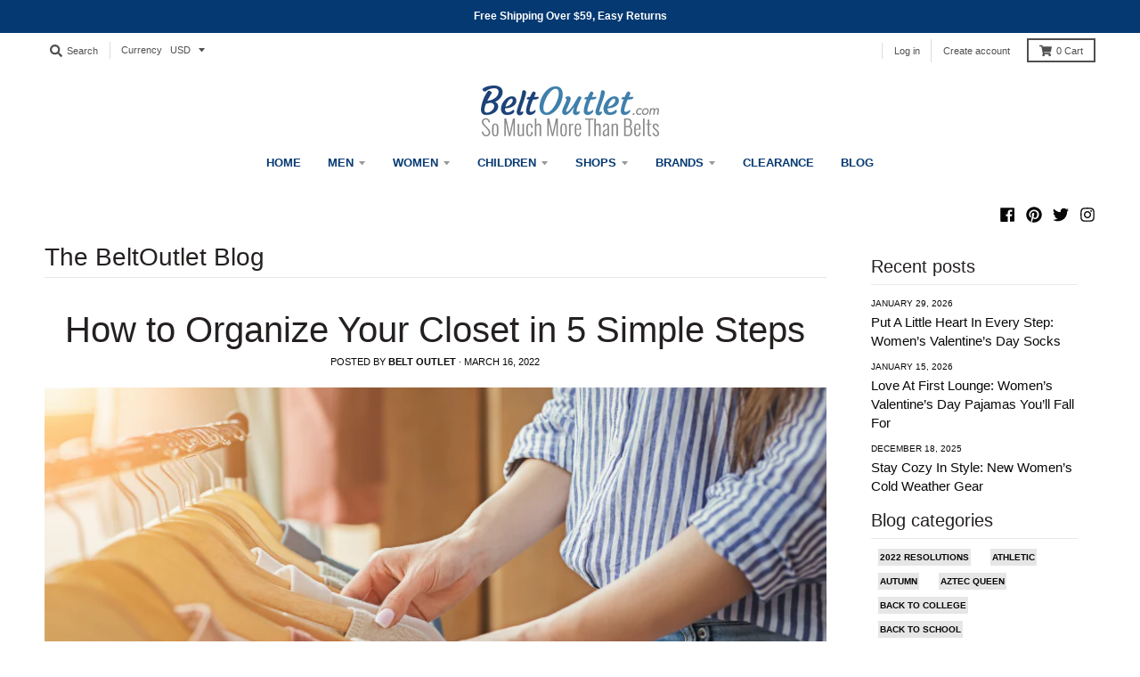

--- FILE ---
content_type: text/html; charset=utf-8
request_url: https://www.beltoutlet.com/blogs/thebeltoutletblog/how-to-organize-your-closet
body_size: 49580
content:
<!doctype html>
<!--[if IE 8]><html class="no-js lt-ie9" lang="en"> <![endif]-->
<!--[if IE 9 ]><html class="ie9 no-js"> <![endif]-->
<!--[if (gt IE 9)|!(IE)]><!--> <html class="no-js" lang="en"> <!--<![endif]-->
<head>

  <meta charset="utf-8">
  <meta http-equiv="X-UA-Compatible" content="IE=edge,chrome=1">
  <link rel="canonical" href="https://www.beltoutlet.com/blogs/thebeltoutletblog/how-to-organize-your-closet">
  <meta name="viewport" content="width=device-width,initial-scale=1">
  <!-- <meta name="theme-color" content="#447aa0"> -->

  
  <link rel="apple-touch-icon" sizes="180x180" href="//www.beltoutlet.com/cdn/shop/files/BO_Favicon_16x16_180x180.jpg?v=1614297760">
  <link rel="icon" type="image/png" sizes="32x32" href="//www.beltoutlet.com/cdn/shop/files/BO_Favicon_16x16_32x32.jpg?v=1614297760">
  <link rel="icon" type="image/png" sizes="16x16" href="//www.beltoutlet.com/cdn/shop/files/BO_Favicon_16x16_16x16.jpg?v=1614297760">
  <link rel="mask-icon" color="#447aa0">
  

  

  
  <title>
    How to Organize Your Closet in 5 Simple Steps | The BeltOutlet Blog &ndash; BeltOutlet.com
  </title>
  

  <!-- Google Tag Manager -->
  <script>(function(w,d,s,l,i){w[l]=w[l]||[];w[l].push({'gtm.start':
  new Date().getTime(),event:'gtm.js'});var f=d.getElementsByTagName(s)[0],
  j=d.createElement(s),dl=l!='dataLayer'?'&l='+l:'';j.async=true;j.src=
  'https://www.googletagmanager.com/gtm.js?id='+i+dl;f.parentNode.insertBefore(j,f);
  })(window,document,'script','dataLayer','GTM-P9HMHN2');</script>
 



<script type="text/javascript">
window.dataLayer = window.dataLayer || [];

window.appStart = function(){
  window.productPageHandle = function(){

    var productName = "";
    var productId = "";
    var productPrice = "";
    var productBrand = "";
    var productCollection = "";
    var productType = "";
    var productSku = "";
    var productVariantId = "";
    var productVariantTitle = "";
    window.dataLayer.push({
      event: "product-detail",
      productId: productId,
      productName: productName,
      productPrice: productPrice,
      productBrand: productBrand,
      productCategory: productCollection,
      productType: productType,
      productSku: productSku,
      productVariantId: productVariantId,
      productVariantTitle: productVariantTitle,
      currency: "USD",
    });

    dataLayer.push({ ecommerce: null });  // Clear the previous ecommerce object.
    dataLayer.push({
      event: "view_item",
      ecommerce: {
        currency: "USD",
        value: productPrice,
        items: [
        {
          item_id: productId,
          item_name: productName,
          affiliation: "Belt Outlet Store",
          index: 0,
          item_brand: productBrand,
          item_category: productCollection,
          item_list_id: productCollection,
          item_list_name: productCollection,
          item_variant: productVariantId + " - " + productVariantTitle,
          price: productPrice,
          quantity: 1
        }
        ]
      }
    });
  
  };


  
  window.allPageHandle = function(){
    window.dataLayer.push({
      event: "customer-useful-data",
      contentGroup: "article",
      
        userType: "visitor",
      
    });
  };
  allPageHandle();
      
  

}
appStart();

  /** DATALAYER: Product List Page (Collections, Category)
        * Fire on all product listing pages. */
        
  
</script>

  <!-- End Google Tag Manager -->



  
  
  <meta name="description" content="Now that the weather is finally starting to get warmer, it’s time for spring cleaning and organizing your closet is a great place to start. Follow these steps to clean out your closet and keep it organized all year round!">
  
  

  <meta property="og:site_name" content="BeltOutlet.com">
<meta property="og:url" content="https://www.beltoutlet.com/blogs/thebeltoutletblog/how-to-organize-your-closet">
<meta property="og:title" content="How to Organize Your Closet in 5 Simple Steps">
<meta property="og:type" content="article">
<meta property="og:description" content="Now that the weather is finally starting to get warmer, it’s time for spring cleaning and organizing your closet is a great place to start. Follow these steps to clean out your closet and keep it organized all year round!"><meta property="og:image" content="http://www.beltoutlet.com/cdn/shop/articles/closet_header_1200x1200.png?v=1647459600">
      <meta property="og:image:secure_url" content="https://www.beltoutlet.com/cdn/shop/articles/closet_header_1200x1200.png?v=1647459600">
      <meta property="og:image:width" content="900">
      <meta property="og:image:height" content="500">

<meta name="twitter:site" content="@beltoutlet">
<meta name="twitter:card" content="summary_large_image">
<meta name="twitter:title" content="How to Organize Your Closet in 5 Simple Steps">
<meta name="twitter:description" content="Now that the weather is finally starting to get warmer, it’s time for spring cleaning and organizing your closet is a great place to start. Follow these steps to clean out your closet and keep it organized all year round!">


  <!--Return Magic scroll-->
  <style> .app-returnmagic iframe {min-height: 200vh;} </style>




  <script>window.performance && window.performance.mark && window.performance.mark('shopify.content_for_header.start');</script><meta id="shopify-digital-wallet" name="shopify-digital-wallet" content="/12604249/digital_wallets/dialog">
<meta name="shopify-checkout-api-token" content="7be473d1c2bf1171ad5c625f9b63c397">
<meta id="in-context-paypal-metadata" data-shop-id="12604249" data-venmo-supported="true" data-environment="production" data-locale="en_US" data-paypal-v4="true" data-currency="USD">
<link rel="alternate" type="application/atom+xml" title="Feed" href="/blogs/thebeltoutletblog.atom" />
<script async="async" src="/checkouts/internal/preloads.js?locale=en-US"></script>
<link rel="preconnect" href="https://shop.app" crossorigin="anonymous">
<script async="async" src="https://shop.app/checkouts/internal/preloads.js?locale=en-US&shop_id=12604249" crossorigin="anonymous"></script>
<script id="apple-pay-shop-capabilities" type="application/json">{"shopId":12604249,"countryCode":"US","currencyCode":"USD","merchantCapabilities":["supports3DS"],"merchantId":"gid:\/\/shopify\/Shop\/12604249","merchantName":"BeltOutlet.com","requiredBillingContactFields":["postalAddress","email","phone"],"requiredShippingContactFields":["postalAddress","email","phone"],"shippingType":"shipping","supportedNetworks":["visa","masterCard","amex","discover","elo","jcb"],"total":{"type":"pending","label":"BeltOutlet.com","amount":"1.00"},"shopifyPaymentsEnabled":true,"supportsSubscriptions":true}</script>
<script id="shopify-features" type="application/json">{"accessToken":"7be473d1c2bf1171ad5c625f9b63c397","betas":["rich-media-storefront-analytics"],"domain":"www.beltoutlet.com","predictiveSearch":true,"shopId":12604249,"locale":"en"}</script>
<script>var Shopify = Shopify || {};
Shopify.shop = "beltoutlet.myshopify.com";
Shopify.locale = "en";
Shopify.currency = {"active":"USD","rate":"1.0"};
Shopify.country = "US";
Shopify.theme = {"name":"Removing Belts, Wallets, Suspenders Sale","id":139769708628,"schema_name":"District","schema_version":"3.6.2","theme_store_id":null,"role":"main"};
Shopify.theme.handle = "null";
Shopify.theme.style = {"id":null,"handle":null};
Shopify.cdnHost = "www.beltoutlet.com/cdn";
Shopify.routes = Shopify.routes || {};
Shopify.routes.root = "/";</script>
<script type="module">!function(o){(o.Shopify=o.Shopify||{}).modules=!0}(window);</script>
<script>!function(o){function n(){var o=[];function n(){o.push(Array.prototype.slice.apply(arguments))}return n.q=o,n}var t=o.Shopify=o.Shopify||{};t.loadFeatures=n(),t.autoloadFeatures=n()}(window);</script>
<script>
  window.ShopifyPay = window.ShopifyPay || {};
  window.ShopifyPay.apiHost = "shop.app\/pay";
  window.ShopifyPay.redirectState = null;
</script>
<script id="shop-js-analytics" type="application/json">{"pageType":"article"}</script>
<script defer="defer" async type="module" src="//www.beltoutlet.com/cdn/shopifycloud/shop-js/modules/v2/client.init-shop-cart-sync_BN7fPSNr.en.esm.js"></script>
<script defer="defer" async type="module" src="//www.beltoutlet.com/cdn/shopifycloud/shop-js/modules/v2/chunk.common_Cbph3Kss.esm.js"></script>
<script defer="defer" async type="module" src="//www.beltoutlet.com/cdn/shopifycloud/shop-js/modules/v2/chunk.modal_DKumMAJ1.esm.js"></script>
<script type="module">
  await import("//www.beltoutlet.com/cdn/shopifycloud/shop-js/modules/v2/client.init-shop-cart-sync_BN7fPSNr.en.esm.js");
await import("//www.beltoutlet.com/cdn/shopifycloud/shop-js/modules/v2/chunk.common_Cbph3Kss.esm.js");
await import("//www.beltoutlet.com/cdn/shopifycloud/shop-js/modules/v2/chunk.modal_DKumMAJ1.esm.js");

  window.Shopify.SignInWithShop?.initShopCartSync?.({"fedCMEnabled":true,"windoidEnabled":true});

</script>
<script>
  window.Shopify = window.Shopify || {};
  if (!window.Shopify.featureAssets) window.Shopify.featureAssets = {};
  window.Shopify.featureAssets['shop-js'] = {"shop-cart-sync":["modules/v2/client.shop-cart-sync_CJVUk8Jm.en.esm.js","modules/v2/chunk.common_Cbph3Kss.esm.js","modules/v2/chunk.modal_DKumMAJ1.esm.js"],"init-fed-cm":["modules/v2/client.init-fed-cm_7Fvt41F4.en.esm.js","modules/v2/chunk.common_Cbph3Kss.esm.js","modules/v2/chunk.modal_DKumMAJ1.esm.js"],"init-shop-email-lookup-coordinator":["modules/v2/client.init-shop-email-lookup-coordinator_Cc088_bR.en.esm.js","modules/v2/chunk.common_Cbph3Kss.esm.js","modules/v2/chunk.modal_DKumMAJ1.esm.js"],"init-windoid":["modules/v2/client.init-windoid_hPopwJRj.en.esm.js","modules/v2/chunk.common_Cbph3Kss.esm.js","modules/v2/chunk.modal_DKumMAJ1.esm.js"],"shop-button":["modules/v2/client.shop-button_B0jaPSNF.en.esm.js","modules/v2/chunk.common_Cbph3Kss.esm.js","modules/v2/chunk.modal_DKumMAJ1.esm.js"],"shop-cash-offers":["modules/v2/client.shop-cash-offers_DPIskqss.en.esm.js","modules/v2/chunk.common_Cbph3Kss.esm.js","modules/v2/chunk.modal_DKumMAJ1.esm.js"],"shop-toast-manager":["modules/v2/client.shop-toast-manager_CK7RT69O.en.esm.js","modules/v2/chunk.common_Cbph3Kss.esm.js","modules/v2/chunk.modal_DKumMAJ1.esm.js"],"init-shop-cart-sync":["modules/v2/client.init-shop-cart-sync_BN7fPSNr.en.esm.js","modules/v2/chunk.common_Cbph3Kss.esm.js","modules/v2/chunk.modal_DKumMAJ1.esm.js"],"init-customer-accounts-sign-up":["modules/v2/client.init-customer-accounts-sign-up_CfPf4CXf.en.esm.js","modules/v2/client.shop-login-button_DeIztwXF.en.esm.js","modules/v2/chunk.common_Cbph3Kss.esm.js","modules/v2/chunk.modal_DKumMAJ1.esm.js"],"pay-button":["modules/v2/client.pay-button_CgIwFSYN.en.esm.js","modules/v2/chunk.common_Cbph3Kss.esm.js","modules/v2/chunk.modal_DKumMAJ1.esm.js"],"init-customer-accounts":["modules/v2/client.init-customer-accounts_DQ3x16JI.en.esm.js","modules/v2/client.shop-login-button_DeIztwXF.en.esm.js","modules/v2/chunk.common_Cbph3Kss.esm.js","modules/v2/chunk.modal_DKumMAJ1.esm.js"],"avatar":["modules/v2/client.avatar_BTnouDA3.en.esm.js"],"init-shop-for-new-customer-accounts":["modules/v2/client.init-shop-for-new-customer-accounts_CsZy_esa.en.esm.js","modules/v2/client.shop-login-button_DeIztwXF.en.esm.js","modules/v2/chunk.common_Cbph3Kss.esm.js","modules/v2/chunk.modal_DKumMAJ1.esm.js"],"shop-follow-button":["modules/v2/client.shop-follow-button_BRMJjgGd.en.esm.js","modules/v2/chunk.common_Cbph3Kss.esm.js","modules/v2/chunk.modal_DKumMAJ1.esm.js"],"checkout-modal":["modules/v2/client.checkout-modal_B9Drz_yf.en.esm.js","modules/v2/chunk.common_Cbph3Kss.esm.js","modules/v2/chunk.modal_DKumMAJ1.esm.js"],"shop-login-button":["modules/v2/client.shop-login-button_DeIztwXF.en.esm.js","modules/v2/chunk.common_Cbph3Kss.esm.js","modules/v2/chunk.modal_DKumMAJ1.esm.js"],"lead-capture":["modules/v2/client.lead-capture_DXYzFM3R.en.esm.js","modules/v2/chunk.common_Cbph3Kss.esm.js","modules/v2/chunk.modal_DKumMAJ1.esm.js"],"shop-login":["modules/v2/client.shop-login_CA5pJqmO.en.esm.js","modules/v2/chunk.common_Cbph3Kss.esm.js","modules/v2/chunk.modal_DKumMAJ1.esm.js"],"payment-terms":["modules/v2/client.payment-terms_BxzfvcZJ.en.esm.js","modules/v2/chunk.common_Cbph3Kss.esm.js","modules/v2/chunk.modal_DKumMAJ1.esm.js"]};
</script>
<script>(function() {
  var isLoaded = false;
  function asyncLoad() {
    if (isLoaded) return;
    isLoaded = true;
    var urls = ["https:\/\/services.nofraud.com\/js\/device.js?shop=beltoutlet.myshopify.com","https:\/\/cookie-bar.conversionbear.com\/script?app=cookie_consent\u0026shop=beltoutlet.myshopify.com","https:\/\/config.gorgias.chat\/bundle-loader\/01GYCCAV0SSC659KBTP32C5NWS?source=shopify1click\u0026shop=beltoutlet.myshopify.com","https:\/\/cdn.opinew.com\/js\/opinew-active.js?shop=beltoutlet.myshopify.com","\/\/backinstock.useamp.com\/widget\/5661_1767153381.js?category=bis\u0026v=6\u0026shop=beltoutlet.myshopify.com","https:\/\/public.9gtb.com\/loader.js?g_cvt_id=98e701ed-b1a1-48b4-adc0-cdef9dddcd7f\u0026shop=beltoutlet.myshopify.com"];
    for (var i = 0; i < urls.length; i++) {
      var s = document.createElement('script');
      s.type = 'text/javascript';
      s.async = true;
      s.src = urls[i];
      var x = document.getElementsByTagName('script')[0];
      x.parentNode.insertBefore(s, x);
    }
  };
  if(window.attachEvent) {
    window.attachEvent('onload', asyncLoad);
  } else {
    window.addEventListener('load', asyncLoad, false);
  }
})();</script>
<script id="__st">var __st={"a":12604249,"offset":-21600,"reqid":"8d1fd9f0-b3d1-4f37-830c-49c998d712d7-1769995169","pageurl":"www.beltoutlet.com\/blogs\/thebeltoutletblog\/how-to-organize-your-closet","s":"articles-556351488084","u":"b61f56cba177","p":"article","rtyp":"article","rid":556351488084};</script>
<script>window.ShopifyPaypalV4VisibilityTracking = true;</script>
<script id="captcha-bootstrap">!function(){'use strict';const t='contact',e='account',n='new_comment',o=[[t,t],['blogs',n],['comments',n],[t,'customer']],c=[[e,'customer_login'],[e,'guest_login'],[e,'recover_customer_password'],[e,'create_customer']],r=t=>t.map((([t,e])=>`form[action*='/${t}']:not([data-nocaptcha='true']) input[name='form_type'][value='${e}']`)).join(','),a=t=>()=>t?[...document.querySelectorAll(t)].map((t=>t.form)):[];function s(){const t=[...o],e=r(t);return a(e)}const i='password',u='form_key',d=['recaptcha-v3-token','g-recaptcha-response','h-captcha-response',i],f=()=>{try{return window.sessionStorage}catch{return}},m='__shopify_v',_=t=>t.elements[u];function p(t,e,n=!1){try{const o=window.sessionStorage,c=JSON.parse(o.getItem(e)),{data:r}=function(t){const{data:e,action:n}=t;return t[m]||n?{data:e,action:n}:{data:t,action:n}}(c);for(const[e,n]of Object.entries(r))t.elements[e]&&(t.elements[e].value=n);n&&o.removeItem(e)}catch(o){console.error('form repopulation failed',{error:o})}}const l='form_type',E='cptcha';function T(t){t.dataset[E]=!0}const w=window,h=w.document,L='Shopify',v='ce_forms',y='captcha';let A=!1;((t,e)=>{const n=(g='f06e6c50-85a8-45c8-87d0-21a2b65856fe',I='https://cdn.shopify.com/shopifycloud/storefront-forms-hcaptcha/ce_storefront_forms_captcha_hcaptcha.v1.5.2.iife.js',D={infoText:'Protected by hCaptcha',privacyText:'Privacy',termsText:'Terms'},(t,e,n)=>{const o=w[L][v],c=o.bindForm;if(c)return c(t,g,e,D).then(n);var r;o.q.push([[t,g,e,D],n]),r=I,A||(h.body.append(Object.assign(h.createElement('script'),{id:'captcha-provider',async:!0,src:r})),A=!0)});var g,I,D;w[L]=w[L]||{},w[L][v]=w[L][v]||{},w[L][v].q=[],w[L][y]=w[L][y]||{},w[L][y].protect=function(t,e){n(t,void 0,e),T(t)},Object.freeze(w[L][y]),function(t,e,n,w,h,L){const[v,y,A,g]=function(t,e,n){const i=e?o:[],u=t?c:[],d=[...i,...u],f=r(d),m=r(i),_=r(d.filter((([t,e])=>n.includes(e))));return[a(f),a(m),a(_),s()]}(w,h,L),I=t=>{const e=t.target;return e instanceof HTMLFormElement?e:e&&e.form},D=t=>v().includes(t);t.addEventListener('submit',(t=>{const e=I(t);if(!e)return;const n=D(e)&&!e.dataset.hcaptchaBound&&!e.dataset.recaptchaBound,o=_(e),c=g().includes(e)&&(!o||!o.value);(n||c)&&t.preventDefault(),c&&!n&&(function(t){try{if(!f())return;!function(t){const e=f();if(!e)return;const n=_(t);if(!n)return;const o=n.value;o&&e.removeItem(o)}(t);const e=Array.from(Array(32),(()=>Math.random().toString(36)[2])).join('');!function(t,e){_(t)||t.append(Object.assign(document.createElement('input'),{type:'hidden',name:u})),t.elements[u].value=e}(t,e),function(t,e){const n=f();if(!n)return;const o=[...t.querySelectorAll(`input[type='${i}']`)].map((({name:t})=>t)),c=[...d,...o],r={};for(const[a,s]of new FormData(t).entries())c.includes(a)||(r[a]=s);n.setItem(e,JSON.stringify({[m]:1,action:t.action,data:r}))}(t,e)}catch(e){console.error('failed to persist form',e)}}(e),e.submit())}));const S=(t,e)=>{t&&!t.dataset[E]&&(n(t,e.some((e=>e===t))),T(t))};for(const o of['focusin','change'])t.addEventListener(o,(t=>{const e=I(t);D(e)&&S(e,y())}));const B=e.get('form_key'),M=e.get(l),P=B&&M;t.addEventListener('DOMContentLoaded',(()=>{const t=y();if(P)for(const e of t)e.elements[l].value===M&&p(e,B);[...new Set([...A(),...v().filter((t=>'true'===t.dataset.shopifyCaptcha))])].forEach((e=>S(e,t)))}))}(h,new URLSearchParams(w.location.search),n,t,e,['guest_login'])})(!0,!0)}();</script>
<script integrity="sha256-4kQ18oKyAcykRKYeNunJcIwy7WH5gtpwJnB7kiuLZ1E=" data-source-attribution="shopify.loadfeatures" defer="defer" src="//www.beltoutlet.com/cdn/shopifycloud/storefront/assets/storefront/load_feature-a0a9edcb.js" crossorigin="anonymous"></script>
<script crossorigin="anonymous" defer="defer" src="//www.beltoutlet.com/cdn/shopifycloud/storefront/assets/shopify_pay/storefront-65b4c6d7.js?v=20250812"></script>
<script data-source-attribution="shopify.dynamic_checkout.dynamic.init">var Shopify=Shopify||{};Shopify.PaymentButton=Shopify.PaymentButton||{isStorefrontPortableWallets:!0,init:function(){window.Shopify.PaymentButton.init=function(){};var t=document.createElement("script");t.src="https://www.beltoutlet.com/cdn/shopifycloud/portable-wallets/latest/portable-wallets.en.js",t.type="module",document.head.appendChild(t)}};
</script>
<script data-source-attribution="shopify.dynamic_checkout.buyer_consent">
  function portableWalletsHideBuyerConsent(e){var t=document.getElementById("shopify-buyer-consent"),n=document.getElementById("shopify-subscription-policy-button");t&&n&&(t.classList.add("hidden"),t.setAttribute("aria-hidden","true"),n.removeEventListener("click",e))}function portableWalletsShowBuyerConsent(e){var t=document.getElementById("shopify-buyer-consent"),n=document.getElementById("shopify-subscription-policy-button");t&&n&&(t.classList.remove("hidden"),t.removeAttribute("aria-hidden"),n.addEventListener("click",e))}window.Shopify?.PaymentButton&&(window.Shopify.PaymentButton.hideBuyerConsent=portableWalletsHideBuyerConsent,window.Shopify.PaymentButton.showBuyerConsent=portableWalletsShowBuyerConsent);
</script>
<script data-source-attribution="shopify.dynamic_checkout.cart.bootstrap">document.addEventListener("DOMContentLoaded",(function(){function t(){return document.querySelector("shopify-accelerated-checkout-cart, shopify-accelerated-checkout")}if(t())Shopify.PaymentButton.init();else{new MutationObserver((function(e,n){t()&&(Shopify.PaymentButton.init(),n.disconnect())})).observe(document.body,{childList:!0,subtree:!0})}}));
</script>
<link id="shopify-accelerated-checkout-styles" rel="stylesheet" media="screen" href="https://www.beltoutlet.com/cdn/shopifycloud/portable-wallets/latest/accelerated-checkout-backwards-compat.css" crossorigin="anonymous">
<style id="shopify-accelerated-checkout-cart">
        #shopify-buyer-consent {
  margin-top: 1em;
  display: inline-block;
  width: 100%;
}

#shopify-buyer-consent.hidden {
  display: none;
}

#shopify-subscription-policy-button {
  background: none;
  border: none;
  padding: 0;
  text-decoration: underline;
  font-size: inherit;
  cursor: pointer;
}

#shopify-subscription-policy-button::before {
  box-shadow: none;
}

      </style>

<script>window.performance && window.performance.mark && window.performance.mark('shopify.content_for_header.end');</script>



  
  <link href="//www.beltoutlet.com/cdn/shop/t/269/assets/theme.css?v=131947554468098414401767632657" rel="stylesheet" type="text/css" media="all" />

  

  <script>
    window.StyleHatch = window.StyleHatch || {};
    StyleHatch.Strings = {
      instagramAddToken: "Add your Instagram access token.",
      instagramInvalidToken: "The Instagram access token is invalid. Check to make sure you added the complete token.",
      instagramRateLimitToken: "Your store is currently over Instagram\u0026#39;s rate limit. Contact Style Hatch support for details.",
      addToCart: "Add to Cart",
      preOrder: "Pre-Order",
      soldOut: "Sold Out",
	  pickAnOption: "Select  an option",
      addressError: "Error looking up that address",
      addressNoResults: "No results for that address",
      addressQueryLimit: "You have exceeded the Google API usage limit. Consider upgrading to a \u003ca href=\"https:\/\/developers.google.com\/maps\/premium\/usage-limits\"\u003ePremium Plan\u003c\/a\u003e.",
      authError: "There was a problem authenticating your Google Maps account.",
      agreeNotice: "You must agree with the terms and conditions of sales to check out."
    }
    StyleHatch.currencyFormat = "\u003cspan class=money\u003e${{amount}}\u003c\/span\u003e";
    StyleHatch.ajaxCartEnable = true;
    StyleHatch.cartData = {"note":null,"attributes":{},"original_total_price":0,"total_price":0,"total_discount":0,"total_weight":0.0,"item_count":0,"items":[],"requires_shipping":false,"currency":"USD","items_subtotal_price":0,"cart_level_discount_applications":[],"checkout_charge_amount":0};
    StyleHatch.routes = {
      root_url: '/',
      account_url: '/account',
      account_login_url: 'https://www.beltoutlet.com/customer_authentication/redirect?locale=en&region_country=US',
      account_logout_url: '/account/logout',
      account_recover_url: '/account/recover',
      account_register_url: '/account/register',
      account_addresses_url: '/account/addresses',
      collections_url: '/collections',
      all_products_collection_url: '/collections/all',
      search_url: '/search',
      cart_url: '/cart',
      cart_add_url: '/cart/add',
      cart_change_url: '/cart/change',
      cart_clear_url: '/cart/clear'
    };
    // Post defer
    window.addEventListener('DOMContentLoaded', function() {
      (function( $ ) {
      

      
      
      })(jq223);
    });
    document.documentElement.className = document.documentElement.className.replace('no-js', 'js');
  </script>
  <script type="text/javascript">
    window.lazySizesConfig = window.lazySizesConfig || {};
    window.lazySizesConfig.loadMode = 1;
  </script>

<!-- Global site tag (gtag.js) - Google Ads: 1072718339 -->
<script async src="https://www.googletagmanager.com/gtag/js?id=AW-1072718339"></script>
<script>
  window.dataLayer = window.dataLayer || [];
  function gtag(){dataLayer.push(arguments);}
  gtag('js', new Date());

  gtag('config', 'AW-1072718339');
  gtag('config', 'UA-378734-1', { 'optimize_id': 'GTM-TLB2X44'});

</script>

  <!--[if (gt IE 9)|!(IE)]><!--><script src="//www.beltoutlet.com/cdn/shop/t/269/assets/lazysizes.min.js?v=174097831579247140971767632269" async="async"></script><!--<![endif]-->
  <!--[if lte IE 9]><script src="//www.beltoutlet.com/cdn/shop/t/269/assets/lazysizes.min.js?v=174097831579247140971767632269"></script><![endif]-->
  <!--[if (gt IE 9)|!(IE)]><!--><script src="//www.beltoutlet.com/cdn/shop/t/269/assets/vendor.min.js?v=97123397176561690481767632269" defer="defer"></script><!--<![endif]-->
  <!--[if lte IE 9]><script src="//www.beltoutlet.com/cdn/shop/t/269/assets/vendor.min.js?v=97123397176561690481767632269"></script><![endif]-->
  
  <!--[if (gt IE 9)|!(IE)]><!--><script src="//www.beltoutlet.com/cdn/shop/t/269/assets/theme.js?v=126250358284391696781767632269" defer="defer"></script><!--<![endif]-->
  <!--[if lte IE 9]><script src="//www.beltoutlet.com/cdn/shop/t/269/assets/theme.js?v=126250358284391696781767632269"></script><![endif]-->




<!--
<link rel="preload" href="https://cdn.opinew.com/styles/opw-icons/style.css" as="style" onload="this.onload=null;this.rel='stylesheet'">-->
<noscript></noscript>







 <meta name="facebook-domain-verification" content="nwxiz7lr5a4ndu436vehtdww3uuvrr" />

 <!-- <script>
   window.uetq = window.uetq || [];
   window.uetq.push('event', 'x', { 'revenue_value': , 'currency': 'USD' });
</script>
-->
<script>(function(w,d,t,r,u){var f,n,i;w[u]=w[u]||[],f=function(){var o={ti:"4029927"};o.q=w[u],w[u]=new UET(o),w[u].push("pageLoad")},n=d.createElement(t),n.src=r,n.async=1,n.onload=n.onreadystatechange=function(){var s=this.readyState;s&&s!=="loaded"&&s!=="complete"||(f(),n.onload=n.onreadystatechange=null)},i=d.getElementsByTagName(t)[0],i.parentNode.insertBefore(n,i)})(window,document,"script","//bat.bing.com/bat.js","uetq");</script>

  <!-- Facebook Pixel Code -->
<!-- <script>
!function(f,b,e,v,n,t,s)
{if(f.fbq)return;n=f.fbq=function(){n.callMethod?
n.callMethod.apply(n,arguments):n.queue.push(arguments)};
if(!f._fbq)f._fbq=n;n.push=n;n.loaded=!0;n.version='2.0';
n.queue=[];t=b.createElement(e);t.async=!0;
t.src=v;s=b.getElementsByTagName(e)[0];
s.parentNode.insertBefore(t,s)}(window,document,'script',
'https://connect.facebook.net/en_US/fbevents.js');
 fbq('init', '261993972467011');
fbq('track', 'PageView');
</script>
<noscript>
 <img height="1" width="1"
src="https://www.facebook.com/tr?id=261993972467011&ev=PageView
&noscript=1"/>
</noscript> -->
<!-- End Facebook Pixel Code -->


  

<script id="sg-js-global-vars">
                        sgGlobalVars = {"storeId":"2a430261-6e58-4797-8b10-76c9846d7fdc","seenManagerPrompt":false,"storeIsActive":false,"targetInfo":{"cart":{"isAfterElem":false,"isBeforeElem":true,"isInsideElem":false,"customSelector":"","isOn":false,"type":1,"integration":0,"sideCartOn":false,"useCheckoutButton":true},"product":{"useCartButton":true,"isAfterElem":true,"isBeforeElem":false,"isInsideElem":false,"customSelector":"","isOn":true,"type":1,"integration":0},"roundUp":{"isAfterElem":true,"isBeforeElem":false,"isInsideElem":false,"customSelector":"","isOn":true,"useCheckoutButton":true,"integration":0}},"hideAdditionalScriptPrompt":true,"sgRoundUpId":"39669574795348"};
                        if(sgGlobalVars) {
                            sgGlobalVars.cart = {"note":null,"attributes":{},"original_total_price":0,"total_price":0,"total_discount":0,"total_weight":0.0,"item_count":0,"items":[],"requires_shipping":false,"currency":"USD","items_subtotal_price":0,"cart_level_discount_applications":[],"checkout_charge_amount":0};
                            sgGlobalVars.currentProduct = null;
                            sgGlobalVars.isAdmin = false;
                        }
                    </script>

<!-- Algolia head -->
<script>
  window.algoliaShopify = window.algoliaShopify || {};
  
  window.algoliaShopify.config = window.algoliaShopify.config || {};
  window.algoliaShopify.config = {"app_id":"90PJZU4CZY","search_api_key":"f6ffcd67c3af145f2437d7deda6664e7","index_prefix":"shopify_beltoutlet","index_products":true,"index_collections":true,"index_articles":true,"index_pages":true,"autocomplete_see_all":false,"colors":{"main":"#000","secondary":"#447aa0","muted":"#807EA3","highlight":"#000"},"autocomplete_enabled":true,"autocomplete_debug":false,"input_selector":".fnd_algolia_search","products_autocomplete_hits_per_page":8,"collections_autocomplete_hits_per_page":2,"articles_autocomplete_hits_per_page":2,"pages_autocomplete_hits_per_page":2,"instant_search_enabled":true,"instant_search_enabled_on_collection":true,"results_selector":".fnd_algolia_instant_search","products_full_results_hits_per_page":24,"collections_full_results_hits_per_page":24,"show_products":true,"analytics_enabled":true,"usertoken_with_cookies":"enabled","collection_id_indexing":true,"collection_id_query_rules":false,"collection_search_feature_enabled":true,"collection_css_selector":".fnd_algolia_instant_search","stock_policy":"deny","billed_by_shopify":false,"billing_paused_at":null,"billing_paused_reason":null,"autocomplete_query_suggestions":false,"query_suggestions_index_name":"shopify_beltoutletproducts_query_suggestions","suggestions_autocomplete_hits_per_page":2,"locations_inventory_enabled":false,"markets_indexing_enabled":false,"markets_mapping":[],"markets_available":[],"markets_webhooks":{"product_incremental_sync":"","product_feeds":[]},"dynamic_selector":false,"store_currency":"USD","restart_index_enabled":false,"app_block_analytics_disabled":false,"stream_translate_option_names_enabled":false,"app_block_translated_option_names_enabled":false,"default_facet_param_limit":10,"app_blocks_dynamic_widgets_beta_enabled":false,"app_block_inv_avail_replace_can_order":false,"app_block_version":"92521fc3cb"};
  
  
  window.algoliaShopify.config.sort_orders = [{"key":"published_at","title":"Publication date","desc":{"active":true,"title":"Newest first"}},{"key":"recently_ordered_count","title":"Popularity","desc":{"active":true,"title":"Most popular"}},{"key":"price_ratio","title":"Price ratio","asc":{"active":false,"title":"Highest discount first"}},{"key":"published_at","title":"Publication date","asc":{"active":false,"title":"Oldest first"}},{"key":"vendor","title":"Vendor","desc":{"active":false,"title":"Vendor Z-A"}},{"key":"inventory_quantity","title":"Inventory quantity","desc":{"active":false,"title":"Most available"}},{"key":"grams","title":"Weight","desc":{"active":false,"title":"Heaviest first"}},{"key":"grams","title":"Weight","asc":{"active":false,"title":"Lightest first"}},{"key":"title","title":"Name","desc":{"active":false,"title":"Name Z-A"}},{"key":"vendor","title":"Vendor","asc":{"active":false,"title":"Vendor"}},{"key":"price","title":"Price","asc":{"active":true,"title":"Cheapest first"}},{"key":"price","title":"Price","desc":{"active":true,"title":"Most expensive first"}},{"key":"title","title":"Name","asc":{"active":false,"title":"Name"}}];
  
  
  window.algoliaShopify.config.facets = [{"enabled":true,"name":"named_tags.badge","title":"Popular Refinements","type":"conjunctive","available_types":["conjunctive","disjunctive","slider"],"forgettable":true,"searchable":false,"refined_first":false,"removeAble":null},{"enabled":true,"name":"department","title":"Department","type":"conjunctive","available_types":["slider","conjunctive","disjunctive","menu"],"forgettable":null,"searchable":false,"refined_first":false,"removeAble":true},{"enabled":true,"name":"named_tags.upcat","title":"Category","type":"conjunctive","available_types":["conjunctive","disjunctive","slider"],"forgettable":true,"searchable":true,"refined_first":false,"removeAble":null},{"enabled":true,"name":"named_tags.category","title":"Item Type","type":"conjunctive","available_types":["conjunctive","disjunctive","slider"],"forgettable":true,"searchable":true,"refined_first":false,"removeAble":null},{"enabled":true,"name":"named_tags.standardizedsize","title":"Size","type":"conjunctive","available_types":["conjunctive","disjunctive","slider"],"forgettable":true,"searchable":true,"refined_first":false,"removeAble":null},{"enabled":true,"name":"named_tags.color","title":"Color","type":"conjunctive","available_types":["conjunctive","disjunctive","slider"],"forgettable":true,"searchable":true,"refined_first":false,"removeAble":null},{"enabled":true,"name":"named_tags.material","title":"Material","type":"conjunctive","available_types":["conjunctive","disjunctive","slider"],"forgettable":true,"searchable":true,"refined_first":false,"removeAble":null},{"enabled":true,"name":"vendor","title":"Brand","type":"conjunctive","available_types":["menu","conjunctive","disjunctive"],"forgettable":null,"searchable":true,"refined_first":false,"removeAble":null},{"enabled":false,"name":"price_range","title":"Price range","type":"disjunctive","available_types":["disjunctive"],"forgettable":null,"searchable":false,"refined_first":false,"removeAble":null},{"enabled":false,"name":"tags","title":"Tags","type":"conjunctive","available_types":["menu","conjunctive","disjunctive"],"forgettable":null,"searchable":false,"refined_first":false,"removeAble":null},{"enabled":true,"name":"named_tags.beltwidth","title":"Belt Width","type":"conjunctive","available_types":["conjunctive","disjunctive","slider"],"forgettable":true,"searchable":false,"refined_first":false,"removeAble":null},{"enabled":true,"name":"named_tags.suspendertype","title":"Suspender Type","type":"conjunctive","available_types":["conjunctive","disjunctive","slider"],"forgettable":true,"searchable":false,"refined_first":false,"removeAble":null},{"enabled":true,"name":"named_tags.suspenderend","title":"Suspender End","type":"conjunctive","available_types":["conjunctive","disjunctive","slider"],"forgettable":true,"searchable":false,"refined_first":false,"removeAble":null},{"enabled":true,"name":"named_tags.suspenderwidth","title":"Suspender Width","type":"conjunctive","available_types":["conjunctive","disjunctive","slider"],"forgettable":true,"searchable":false,"refined_first":false,"removeAble":null},{"enabled":true,"name":"price","title":"Price","type":"slider","available_types":["slider"],"forgettable":null,"searchable":false,"refined_first":false,"removeAble":null},{"enabled":false,"name":"size","title":"Size","type":"conjunctive","available_types":["slider","conjunctive","disjunctive","menu"],"forgettable":null,"searchable":false,"refined_first":false,"removeAble":true},{"enabled":false,"name":"brand","title":"Brand","type":"conjunctive","available_types":["slider","conjunctive","disjunctive","menu"],"forgettable":null,"searchable":false,"refined_first":false,"removeAble":true},{"enabled":false,"name":"product_type","title":"Type","type":"conjunctive","available_types":["menu","conjunctive","disjunctive"],"forgettable":null,"searchable":false,"refined_first":false,"removeAble":null},{"enabled":false,"name":"color","title":"Color","type":"conjunctive","available_types":["slider","conjunctive","disjunctive","menu"],"forgettable":null,"searchable":false,"refined_first":false,"removeAble":true}];
  

  

  
  
      window.algoliaShopify.config.collection_sort_orders = null
  

  
  
      window.algoliaShopify.config.collection_facets = null
  
</script>



<script type="text/template" id="template_algolia_money_format"><span class=money>${{amount}}</span>
</script>
<script type="text/template" id="template_algolia_current_collection_id">{
    "currentCollectionID": 
}
</script>
<script type="text/template" id="template_algolia_autocomplete.css">/* ----------------
1.  CSS Variables
2.  Dark Mode
3.  Autocomplete
4.  Panel
5.  Sources
6.  Hit Layout
7.  Panel Header
8.  Panel Footer
9.  Detached Mode
10. Gradients
11. Utilities
12. Multi column layout
----------------

Note:
This theme reflects the markup structure of autocomplete with SCSS indentation.
We use the SASS `@at-root` function to keep specificity low.

----------------
1. CSS Variables
---------------- */

:root {
    /* Input */
    --aa-search-input-height: 44px;
    --aa-input-icon-size: 20px;

    /* Size and spacing */
    --aa-base-unit: 16;
    --aa-spacing-factor: 1;
    --aa-spacing: calc(var(--aa-base-unit) * var(--aa-spacing-factor) * 1px);
    --aa-spacing-half: calc(var(--aa-spacing) / 2);
    --aa-panel-max-height: 650px;

    /* Z-index */
    --aa-base-z-index: 9999;

    /* Font */
    --aa-font-size: calc(var(--aa-base-unit) * 1px);
    --aa-font-family: inherit;
    --aa-font-weight-medium: 500;
    --aa-font-weight-semibold: 600;
    --aa-font-weight-bold: 700;

    /* Icons */
    --aa-icon-size: 20px;
    --aa-icon-stroke-width: 1.6;
    --aa-icon-color-rgb: 119, 119, 163;
    --aa-icon-color-alpha: 1;
    --aa-action-icon-size: 20px;

    /* Text colors */
    --aa-text-color-rgb: 38, 38, 39;
    --aa-text-color-alpha: 1;
    --aa-primary-color-rgb: 62, 52, 211;
    --aa-primary-color-alpha: 0.2;
    --aa-muted-color-rgb: 128, 126, 163;
    --aa-muted-color-alpha: 0.6;
    --aa-highlight-color-rgb: 62, 52, 211;

    /* Border colors */
    --aa-panel-border-color-rgb: 128, 126, 163;
    --aa-panel-border-color-alpha: 0.3;
    --aa-input-border-color-rgb: 128, 126, 163;
    --aa-input-border-color-alpha: 0.8;

    /* Background colors */
    --aa-background-color-rgb: 255, 255, 255;
    --aa-background-color-alpha: 1;
    --aa-input-background-color-rgb: 255, 255, 255;
    --aa-input-background-color-alpha: 1;
    --aa-selected-color-rgb: 179, 173, 214;
    --aa-selected-color-alpha: 0.205;
    --aa-description-highlight-background-color-rgb: 245, 223, 77;
    --aa-description-highlight-background-color-alpha: 0.5;

    /* Detached mode */
    --aa-detached-media-query: (
    max-width: 680px);
    --aa-detached-modal-media-query: (
    min-width: 680px);
    --aa-detached-modal-max-width: 680px;
    --aa-detached-modal-max-height: 500px;
    --aa-overlay-color-rgb: 115, 114, 129;
    --aa-overlay-color-alpha: 0.4;

    /* Shadows */
    --aa-panel-shadow: 0 0 0 1px rgba(35, 38, 59, 0.1),
    0 6px 16px -4px rgba(35, 38, 59, 0.15);

    /* Scrollbar */
    --aa-scrollbar-width: 13px;
    --aa-scrollbar-track-background-color-rgb: 234, 234, 234;
    --aa-scrollbar-track-background-color-alpha: 1;
    --aa-scrollbar-thumb-background-color-rgb: var(--aa-background-color-rgb);
    --aa-scrollbar-thumb-background-color-alpha: 1;
}

/* Touch screens */
@media (hover: none) and (pointer: coarse) {
    :root {
        --aa-spacing-factor: 1.2;
        --aa-action-icon-size: 22px;
    }
}

/* ----------------
2. Dark Mode
---------------- */
body {
    /* stylelint-disable selector-no-qualifying-type, selector-class-pattern */
    /* stylelint-enable selector-no-qualifying-type, selector-class-pattern */
}

body[data-theme='dark'], body.dark {
    /* Text colors */
    --aa-text-color-rgb: 183, 192, 199;
    --aa-primary-color-rgb: 146, 138, 255;
    --aa-muted-color-rgb: 146, 138, 255;

    /* Background colors */
    --aa-input-background-color-rgb: 0, 3, 9;
    --aa-background-color-rgb: 21, 24, 42;
    --aa-selected-color-rgb: 146, 138, 255;
    --aa-selected-color-alpha: 0.25;
    --aa-description-highlight-background-color-rgb: 0 255 255;
    --aa-description-highlight-background-color-alpha: 0.25;

    /* Icons */
    --aa-icon-color-rgb: 119, 119, 163;

    /* Shadows */
    --aa-panel-shadow: inset 1px 1px 0 0 rgb(44, 46, 64),
    0 3px 8px 0 rgb(0, 3, 9);

    /* Scrollbar */
    --aa-scrollbar-track-background-color-rgb: 44, 46, 64;
    --aa-scrollbar-thumb-background-color-rgb: var(--aa-background-color-rgb);
}

/* Reset for `@extend` */
.aa-Autocomplete *,
.aa-DetachedFormContainer *, .aa-Panel * {
    box-sizing: border-box;
}

/* Init for `@extend` */
.aa-Autocomplete,
.aa-DetachedFormContainer, .aa-Panel {
    color: rgba(var(--aa-text-color-rgb), var(--aa-text-color-alpha));
    font-family: var(--aa-font-family);
    font-size: var(--aa-font-size);
    font-weight: normal;
    line-height: 1em;
    margin: 0;
    padding: 0;
    text-align: left;
}

/* ----------------
3. Autocomplete
---------------- */
/* Search box */
.aa-MainContainer {
    min-width:650px;
}

.aa-Form {
    align-items: center;
    background-color: rgba(var(--aa-input-background-color-rgb), var(--aa-input-background-color-alpha));
    border: 1px solid rgba(var(--aa-input-border-color-rgb), var(--aa-input-border-color-alpha));
    border-radius: 3px;
    display: flex;
    line-height: 1em;
    margin: 0;
    position: relative;
    width: 100%;
}

.aa-Form:focus-within {
    border-color: rgba(var(--aa-primary-color-rgb), 1);
    box-shadow: rgba(var(--aa-primary-color-rgb), var(--aa-primary-color-alpha)) 0 0 0 2px, inset rgba(var(--aa-primary-color-rgb), var(--aa-primary-color-alpha)) 0 0 0 2px;
    outline: currentColor none medium;
}

.aa-InputWrapperPrefix {
    align-items: center;
    display: flex;
    flex-shrink: 0;
    height: var(--aa-search-input-height);
    order: 1;
}

/* Container for search and loading icons */
.aa-Label,
.aa-LoadingIndicator {
    cursor: initial;
    flex-shrink: 0;
    height: 100%;
    padding: 0;
    text-align: left;
}

.aa-Label svg,
.aa-LoadingIndicator svg {
    color: rgba(var(--aa-primary-color-rgb), 1);
    height: auto;
    max-height: var(--aa-input-icon-size);
    stroke-width: var(--aa-icon-stroke-width);
    width: var(--aa-input-icon-size);
}

.aa-SubmitButton,
.aa-LoadingIndicator {
    height: 100%;
    padding-left: calc(var(--aa-spacing) * 0.75 - 1px);
    padding-right: var(--aa-spacing-half);
    width: calc(var(--aa-spacing) * 1.75 + var(--aa-icon-size) - 1px);
}

@media (hover: none) and (pointer: coarse) {
    .aa-SubmitButton,
    .aa-LoadingIndicator {
        padding-left: calc(var(--aa-spacing-half) / 2 - 1px);
        width: calc(var(--aa-icon-size) + (var(--aa-spacing) * 1.25) - 1px);
    }
}

.aa-SubmitButton {
    appearance: none;
    background: none;
    border: 0;
    margin: 0;
}

.aa-LoadingIndicator {
    align-items: center;
    display: flex;
    justify-content: center;
}

.aa-LoadingIndicator[hidden] {
    display: none;
}

.aa-InputWrapper {
    order: 3;
    position: relative;
    width: 100%;
}

/* Search box input (with placeholder and query) */
.aa-Input {
    appearance: none;
    background: none;
    border: 0;
    color: rgba(var(--aa-text-color-rgb), var(--aa-text-color-alpha));
    font: inherit;
    height: var(--aa-search-input-height);
    padding: 0;
    width: 100%;
}

.aa-Input::placeholder {
    color: rgba(var(--aa-muted-color-rgb), var(--aa-muted-color-alpha));
    opacity: 1;
}

/* Focus is set and styled on the parent, it isn't necessary here */
.aa-Input:focus {
    border-color: none;
    box-shadow: none;
    outline: none;
}

/* Remove native appearence */
.aa-Input::-webkit-search-decoration, .aa-Input::-webkit-search-cancel-button, .aa-Input::-webkit-search-results-button, .aa-Input::-webkit-search-results-decoration {
    appearance: none;
}

.aa-InputWrapperSuffix {
    align-items: center;
    display: flex;
    height: var(--aa-search-input-height);
    order: 4;
}

/* Accelerator to clear the query */
.aa-ClearButton {
    align-items: center;
    background: none;
    border: 0;
    color: rgba(var(--aa-muted-color-rgb), var(--aa-muted-color-alpha));
    cursor: pointer;
    display: flex;
    height: 100%;
    margin: 0;
    padding: 0 calc(var(--aa-spacing) * (5 / 6) - 0.5px);
}

@media (hover: none) and (pointer: coarse) {
    .aa-ClearButton {
        padding: 0 calc(var(--aa-spacing) * (2 / 3) - 0.5px);
    }
}

.aa-ClearButton:hover, .aa-ClearButton:focus {
    color: rgba(var(--aa-text-color-rgb), var(--aa-text-color-alpha));
}

.aa-ClearButton[hidden] {
    display: none;
}

.aa-ClearButton svg {
    stroke-width: var(--aa-icon-stroke-width);
    width: var(--aa-icon-size);
}

/* ----------------
4. Panel
---------------- */
.aa-Panel {
    background-color: rgba(var(--aa-background-color-rgb), var(--aa-background-color-alpha));
    border-radius: calc(var(--aa-spacing) / 4);
    box-shadow: var(--aa-panel-shadow);
    margin: 16px 0 0;
    overflow: hidden;
    position: absolute;
    transition: opacity 200ms ease-in, filter 200ms ease-in;
    display: block;
    z-index: 3000;
}

@media screen and (prefers-reduced-motion) {
    .aa-Panel {
        transition: none;
    }
}

.aa-Panel button {
    appearance: none;
    background: none;
    border: 0;
    margin: 0;
    padding: 0;
}

.aa-PanelLayout {
    height: 100%;
    margin: 0;
    max-height: var(--aa-panel-max-height);
    overflow-y: auto;
    padding: 0;
    position: relative;
    text-align: left;
}

.aa-PanelLayoutColumns--twoGolden {
    display: grid;
    grid-template-columns: 39.2% auto;
    overflow: hidden;
    padding: 0;
}

.aa-PanelLayoutColumns--two {
    display: grid;
    grid-template-columns: repeat(2, minmax(0, 1fr));
    overflow: hidden;
    padding: 0;
}

.aa-PanelLayoutColumns--three {
    display: grid;
    grid-template-columns: repeat(3, minmax(0, 1fr));
    overflow: hidden;
    padding: 0;
}

/* When a request isn't resolved yet */
.aa-Panel--stalled .aa-Source {
    filter: grayscale(1);
    opacity: 0.8;
}

.aa-Panel--scrollable {
    margin: 0;
    max-height: var(--aa-panel-max-height);
    overflow-x: hidden;
    overflow-y: auto;
    padding: var(--aa-spacing-half);
    scrollbar-color: rgba(var(--aa-scrollbar-thumb-background-color-rgb), var(--aa-scrollbar-thumb-background-color-alpha)) rgba(var(--aa-scrollbar-track-background-color-rgb), var(--aa-scrollbar-track-background-color-alpha));
    scrollbar-width: thin;
}

.aa-Panel--scrollable::-webkit-scrollbar {
    width: var(--aa-scrollbar-width);
}

.aa-Panel--scrollable::-webkit-scrollbar-track {
    background-color: rgba(var(--aa-scrollbar-track-background-color-rgb), var(--aa-scrollbar-track-background-color-alpha));
}

.aa-Panel--scrollable::-webkit-scrollbar-thumb {
    background-color: rgba(var(--aa-scrollbar-thumb-background-color-rgb), var(--aa-scrollbar-thumb-background-color-alpha));
    border-color: rgba(var(--aa-scrollbar-track-background-color-rgb), var(--aa-scrollbar-track-background-color-alpha));
    border-radius: 9999px;
    border-style: solid;
    border-width: 3px 2px 3px 3px;
}

/* ----------------
5. Sources
Each source can be styled independently
---------------- */
/*Hide empty section */
.aa-Source {
    margin: 0;
    padding: 0;
    position: relative;
    width: 100%;
}

.aa-Source:empty {
    display: none;
}

.aa-SourceNoResults {
    font-size: 1em;
    margin: 0;
    padding: var(--aa-spacing);
}

/* List of results inside the source */
.aa-List {
    list-style: none;
    margin: 0;
    padding: 0;
    position: relative;
}

/*Source title */
.aa-SourceHeader {
    margin: var(--aa-spacing-half) 0.5em var(--aa-spacing-half) 0;
    padding: 0;
    position: relative;
}

/* Hide empty header */
.aa-SourceHeader:empty {
    display: none;
}

/* Title typography */
.aa-SourceHeaderTitle {
    background: rgba(var(--aa-background-color-rgb), var(--aa-background-color-alpha));
    color: rgba(var(--aa-primary-color-rgb), 1);
    display: inline-block;
    font-size: 0.8em;
    font-weight: var(--aa-font-weight-semibold);
    margin: 0;
    padding: 0 var(--aa-spacing-half) 0 0;
    position: relative;
    z-index: var(--aa-base-z-index);
}

/* Line separator */
.aa-SourceHeaderLine {
    border-bottom: solid 1px rgba(var(--aa-primary-color-rgb), 1);
    display: block !important;
    height: 2px;
    left: 0;
    margin: 0;
    opacity: 0.3;
    padding: 0;
    position: absolute;
    right: 0;
    top: var(--aa-spacing-half);
    z-index: calc(var(--aa-base-z-index) - 1);
}

/* See all button */
.aa-SourceFooterSeeAll {
    background: linear-gradient(180deg, rgba(var(--aa-background-color-rgb), var(--aa-background-color-alpha)), rgba(128, 126, 163, 0.14));
    border: 1px solid rgba(var(--aa-muted-color-rgb), var(--aa-muted-color-alpha));
    border-radius: 5px;
    box-shadow: inset 0 0 2px #fff, 0 2px 2px -1px rgba(76, 69, 88, 0.15);
    color: inherit;
    font-size: 0.95em;
    font-weight: var(--aa-font-weight-medium);
    padding: 0.475em 1em 0.6em;
    text-decoration: none;
}

.aa-SourceFooterSeeAll:focus, .aa-SourceFooterSeeAll:hover {
    border: 1px solid rgba(var(--aa-primary-color-rgb), 1);
    color: rgba(var(--aa-primary-color-rgb), 1);
}

/* ----------------
6. Hit Layout
---------------- */
.aa-Item {
    align-items: center;
    border-radius: 3px;
    cursor: pointer;
    display: grid;
    min-height: calc(var(--aa-spacing) * 2.5);
    padding: calc(var(--aa-spacing-half) / 2);
}

/* When the result is active */
.aa-Item[aria-selected='true'] {
    background-color: rgba(var(--aa-selected-color-rgb), var(--aa-selected-color-alpha));
}

.aa-Item[aria-selected='true'] .aa-ItemActionButton,
.aa-Item[aria-selected='true'] .aa-ActiveOnly {
    visibility: visible;
}

/* The result type icon inlined SVG or image */
.aa-ItemIcon {
    align-items: center;
    background: rgba(var(--aa-background-color-rgb), var(--aa-background-color-alpha));
    border-radius: 3px;
    box-shadow: inset 0 0 0 1px rgba(var(--aa-panel-border-color-rgb), var(--aa-panel-border-color-alpha));
    color: rgba(var(--aa-icon-color-rgb), var(--aa-icon-color-alpha));
    display: flex;
    flex-shrink: 0;
    font-size: 0.7em;
    height: calc(var(--aa-icon-size) + var(--aa-spacing-half));
    justify-content: center;
    overflow: hidden;
    stroke-width: var(--aa-icon-stroke-width);
    text-align: center;
    width: calc(var(--aa-icon-size) + var(--aa-spacing-half));
}

.aa-ItemIcon img {
    height: auto;
    max-height: calc(var(--aa-icon-size) + var(--aa-spacing-half) - 8px);
    max-width: calc(var(--aa-icon-size) + var(--aa-spacing-half) - 8px);
    width: auto;
}

.aa-ItemIcon svg {
    height: var(--aa-icon-size);
    width: var(--aa-icon-size);
}

.aa-ItemIcon--alignTop {
    align-self: flex-start;
}

.aa-ItemIcon--noBorder {
    background: none;
    box-shadow: none;
}

.aa-ItemIcon--picture {
    height: 96px;
    width: 96px;
}

.aa-ItemIcon--picture img {
    max-height: 100%;
    max-width: 100%;
    padding: var(--aa-spacing-half);
}

.aa-ItemContent {
    align-items: center;
    cursor: pointer;
    display: grid;
    gap: var(--aa-spacing-half);
    grid-auto-flow: column;
    line-height: 1.25em;
    overflow: hidden;
}

.aa-ItemContent:empty {
    display: none;
}

.aa-ItemContent mark {
    background: none;
    color: rgba(var(--aa-highlight-color-rgb), 1);
    font-style: normal;
    font-weight: var(--aa-font-weight-bold);
}

.aa-ItemContent--dual {
    display: flex;
    flex-direction: column;
    justify-content: space-between;
    text-align: left;
}

.aa-ItemContent--dual .aa-ItemContentTitle,
.aa-ItemContent--dual .aa-ItemContentSubtitle {
    display: block;
}

.aa-ItemContent--indented {
    padding-left: calc(var(--aa-icon-size) + var(--aa-spacing));
}

.aa-ItemContentBody {
    display: grid;
    gap: calc(var(--aa-spacing-half) / 2);
}

.aa-ItemContentTitle {
    display: inline-block;
    margin: 0 0.5em 0 0;
    max-width: 100%;
    overflow: hidden;
    padding: 0;
    text-overflow: ellipsis;
    white-space: nowrap;
}

.aa-ItemContentSubtitle {
    font-size: 0.92em;
}

.aa-ItemContentSubtitleIcon::before {
    border-color: rgba(var(--aa-muted-color-rgb), 0.64);
    border-style: solid;
    content: '';
    display: inline-block;
    left: 1px;
    position: relative;
    top: -3px;
}

.aa-ItemContentSubtitle--inline .aa-ItemContentSubtitleIcon::before {
    border-width: 0 0 1.5px;
    margin-left: var(--aa-spacing-half);
    margin-right: calc(var(--aa-spacing-half) / 2);
    width: calc(var(--aa-spacing-half) + 2px);
}

.aa-ItemContentSubtitle--standalone {
    align-items: center;
    color: rgba(var(--aa-text-color-rgb), var(--aa-text-color-alpha));
    display: grid;
    gap: var(--aa-spacing-half);
    grid-auto-flow: column;
    justify-content: start;
}

.aa-ItemContentSubtitle--standalone .aa-ItemContentSubtitleIcon::before {
    border-radius: 0 0 0 3px;
    border-width: 0 0 1.5px 1.5px;
    height: var(--aa-spacing-half);
    width: var(--aa-spacing-half);
}

.aa-ItemContentSubtitleCategory {
    color: rgba(var(--aa-muted-color-rgb), 1);
    font-weight: 500;
}

.aa-ItemContentDescription {
    color: rgba(var(--aa-text-color-rgb), var(--aa-text-color-alpha));
    font-size: 0.85em;
    max-width: 100%;
    overflow-x: hidden;
    text-overflow: ellipsis;
}

.aa-ItemContentDescription:empty {
    display: none;
}

.aa-ItemContentDescription mark {
    background: rgba(var(--aa-description-highlight-background-color-rgb), var(--aa-description-highlight-background-color-alpha));
    color: rgba(var(--aa-text-color-rgb), var(--aa-text-color-alpha));
    font-style: normal;
    font-weight: var(--aa-font-weight-medium);
}

.aa-ItemContentDash {
    color: rgba(var(--aa-muted-color-rgb), var(--aa-muted-color-alpha));
    display: none;
    opacity: 0.4;
}

.aa-ItemContentTag {
    background-color: rgba(var(--aa-primary-color-rgb), var(--aa-primary-color-alpha));
    border-radius: 3px;
    margin: 0 0.4em 0 0;
    padding: 0.08em 0.3em;
}

/* wrap hit with url but we don't need to see it */
.aa-ItemWrapper,
.aa-ItemLink {
    align-items: center;
    color: inherit;
    display: grid;
    gap: calc(var(--aa-spacing-half) / 2);
    grid-auto-flow: column;
    justify-content: space-between;
    width: 100%;
}

.aa-ItemLink {
    color: inherit;
    text-decoration: none;
}

/* Secondary click actions */
.aa-ItemActions {
    display: grid;
    grid-auto-flow: column;
    height: 100%;
    justify-self: end;
    margin: 0 calc(var(--aa-spacing) / -3);
    padding: 0 2px 0 0;
}

.aa-ItemActionButton {
    align-items: center;
    background: none;
    border: 0;
    color: rgba(var(--aa-muted-color-rgb), var(--aa-muted-color-alpha));
    cursor: pointer;
    display: flex;
    flex-shrink: 0;
    padding: 0;
}

.aa-ItemActionButton:hover svg, .aa-ItemActionButton:focus svg {
    color: rgba(var(--aa-text-color-rgb), var(--aa-text-color-alpha));
}

@media (hover: none) and (pointer: coarse) {
    .aa-ItemActionButton:hover svg, .aa-ItemActionButton:focus svg {
        color: inherit;
    }
}

.aa-ItemActionButton svg {
    color: rgba(var(--aa-muted-color-rgb), var(--aa-muted-color-alpha));
    margin: 0;
    margin: calc(var(--aa-spacing) / 3);
    stroke-width: var(--aa-icon-stroke-width);
    width: var(--aa-action-icon-size);
}

.aa-ActiveOnly {
    visibility: hidden;
}

/* ----------------
7. Panel Header
---------------- */
.aa-PanelHeader {
    align-items: center;
    background: rgba(var(--aa-primary-color-rgb), 1);
    color: #fff;
    display: grid;
    height: var(--aa-modal-header-height);
    margin: 0;
    padding: var(--aa-spacing-half) var(--aa-spacing);
    position: relative;
}

.aa-PanelHeader::after {
    background-image: linear-gradient(rgba(var(--aa-background-color-rgb), 1), rgba(var(--aa-background-color-rgb), 0));
    bottom: calc(var(--aa-spacing-half) * -1);
    content: '';
    height: var(--aa-spacing-half);
    left: 0;
    pointer-events: none;
    position: absolute;
    right: 0;
    z-index: var(--aa-base-z-index);
}

/* ----------------
8. Panel Footer
---------------- */
.aa-PanelFooter {
    background-color: rgba(var(--aa-background-color-rgb), var(--aa-background-color-alpha));
    box-shadow: inset 0 1px 0 rgba(var(--aa-panel-border-color-rgb), var(--aa-panel-border-color-alpha));
    display: flex;
    justify-content: space-between;
    margin: 0;
    padding: var(--aa-spacing);
    position: relative;
    z-index: var(--aa-base-z-index);
}

.aa-PanelFooter::after {
    background-image: linear-gradient(rgba(var(--aa-background-color-rgb), 0), rgba(var(--aa-muted-color-rgb), var(--aa-muted-color-alpha)));
    content: '';
    height: var(--aa-spacing);
    left: 0;
    opacity: 0.12;
    pointer-events: none;
    position: absolute;
    right: 0;
    top: calc(var(--aa-spacing) * -1);
    z-index: calc(var(--aa-base-z-index) - 1);
}

/* ----------------
9. Detached Mode
---------------- */
.aa-DetachedContainer {
    background: rgba(var(--aa-background-color-rgb), var(--aa-background-color-alpha));
    bottom: 0;
    box-shadow: var(--aa-panel-shadow);
    display: flex;
    flex-direction: column;
    left: 0;
    margin: 0;
    overflow: hidden;
    padding: 0;
    position: fixed;
    right: 0;
    top: 0;
    z-index: var(--aa-base-z-index);
}

.aa-DetachedContainer::after {
    height: 32px;
}

.aa-DetachedContainer .aa-SourceHeader {
    margin: var(--aa-spacing-half) 0 var(--aa-spacing-half) 2px;
}

.aa-DetachedContainer .aa-Panel {
    background-color: rgba(var(--aa-background-color-rgb), var(--aa-background-color-alpha));
    border-radius: 0;
    box-shadow: none;
    flex-grow: 1;
    margin: 0;
    padding: 0;
    position: relative;
}

.aa-DetachedContainer .aa-PanelLayout {
    bottom: 0;
    box-shadow: none;
    left: 0;
    margin: 0;
    max-height: none;
    overflow-y: auto;
    position: absolute;
    right: 0;
    top: 0;
    width: 100%;
}

.aa-DetachedFormContainer {
    border-bottom: solid 1px rgba(var(--aa-panel-border-color-rgb), var(--aa-panel-border-color-alpha));
    display: flex;
    flex-direction: row;
    justify-content: space-between;
    margin: 0;
    padding: var(--aa-spacing-half);
}

.aa-DetachedCancelButton {
    background: none;
    border: 0;
    border-radius: 3px;
    color: inherit;
    color: rgba(var(--aa-text-color-rgb), var(--aa-text-color-alpha));
    cursor: pointer;
    font: inherit;
    margin: 0 0 0 var(--aa-spacing-half);
    padding: 0 var(--aa-spacing-half);
}

.aa-DetachedCancelButton:hover, .aa-DetachedCancelButton:focus {
    box-shadow: inset 0 0 0 1px rgba(var(--aa-panel-border-color-rgb), var(--aa-panel-border-color-alpha));
}

.aa-DetachedContainer--modal {
    border-radius: 6px;
    bottom: inherit;
    height: auto;
    margin: 0 auto;
    max-width: var(--aa-detached-modal-max-width);
    position: absolute;
    top: 3%;
}

.aa-DetachedContainer--modal .aa-PanelLayout {
    max-height: var(--aa-detached-modal-max-height);
    padding-bottom: var(--aa-spacing-half);
    position: static;
}

/* Search Button */
.aa-DetachedSearchButton {
    align-items: center;
    background-color: rgba(var(--aa-input-background-color-rgb), var(--aa-input-background-color-alpha));
    border: 1px solid rgba(var(--aa-input-border-color-rgb), var(--aa-input-border-color-alpha));
    border-radius: 3px;
    color: rgba(var(--aa-muted-color-rgb), var(--aa-muted-color-alpha));
    cursor: pointer;
    display: flex;
    font: inherit;
    font-family: var(--aa-font-family);
    font-size: var(--aa-font-size);
    height: var(--aa-search-input-height);
    margin: 0;
    padding: 0 calc(var(--aa-search-input-height) / 8);
    position: relative;
    text-align: left;
    width: 100%;
}

.aa-DetachedSearchButton:focus {
    border-color: rgba(var(--aa-primary-color-rgb), 1);
    box-shadow: rgba(var(--aa-primary-color-rgb), var(--aa-primary-color-alpha)) 0 0 0 3px, inset rgba(var(--aa-primary-color-rgb), var(--aa-primary-color-alpha)) 0 0 0 2px;
    outline: currentColor none medium;
}

.aa-DetachedSearchButtonIcon {
    align-items: center;
    color: rgba(var(--aa-primary-color-rgb), 1);
    cursor: initial;
    display: flex;
    height: 100%;
    justify-content: center;
    width: calc(var(--aa-icon-size) + var(--aa-spacing));
}

/* Remove scroll on `body` */
.aa-Detached {
    height: 100vh;
    overflow: hidden;
}

/* Remove scroll on `body` */
.aa-DetachedOverlay {
    background-color: rgba(var(--aa-overlay-color-rgb), var(--aa-overlay-color-alpha));
    height: 100vh;
    left: 0;
    margin: 0;
    padding: 0;
    position: fixed;
    right: 0;
    top: 0;
    z-index: calc(var(--aa-base-z-index) - 1);
}

/* ----------------
10. Gradients
---------------- */
.aa-GradientTop,
.aa-GradientBottom {
    height: var(--aa-spacing-half);
    left: 0;
    pointer-events: none;
    position: absolute;
    right: 0;
    z-index: var(--aa-base-z-index);
}

.aa-GradientTop {
    background-image: linear-gradient(rgba(var(--aa-background-color-rgb), 1), rgba(var(--aa-background-color-rgb), 0));
    top: 0;
}

.aa-GradientBottom {
    background-image: linear-gradient(rgba(var(--aa-background-color-rgb), 0), rgba(var(--aa-background-color-rgb), 1));
    border-bottom-left-radius: calc(var(--aa-spacing) / 4);
    border-bottom-right-radius: calc(var(--aa-spacing) / 4);
    bottom: 0;
}

/* ----------------
11. Utilities
---------------- */
@media (hover: none) and (pointer: coarse) {
    .aa-DesktopOnly {
        display: none;
    }
}

@media (hover: hover) {
    .aa-TouchOnly {
        display: none;
    }
}

/* ----------------
12. Multi column layout
---------------- */
* {
    box-sizing: border-box;
}

body {
    -webkit-font-smoothing: antialiased;
    -moz-osx-font-smoothing: grayscale;
}

.container {
    margin: 0 auto;
    max-width: 1024px;
    width: 100%;
}


/* Panel section */
.aa-PanelSections {
    column-gap: var(--aa-spacing);
    display: flex;
}

.aa-PanelSection {
    display: flex;
    flex-direction: column;
}

.aa-PanelSection--left {
    width: 30%;
}

.aa-PanelSection--right {
    width: 70%;
}

/* Item */
.aa-ItemPicture {
    width: 100%;
    height: 100%;
    border-radius: 3px;
    overflow: hidden;
}

.aa-ItemPicture img {
    object-fit: scale-down;
    width: 100%;
    height: auto;
    max-height: 150px;
    opacity: 0;
    transition: opacity 0.2s ease-out;
}

.aa-ItemPicture--loaded img {
    opacity: 1;
}

/* No results */
.aa-NoResultsHeader {
    font-size: 1.15em;
    line-height: 1.3;
    margin-bottom: var(--aa-spacing);
}

.aa-NoResultsContent {
    font-size: 0.9em
}

.aa-NoResultsLink {
    color: rgba(var(--aa-primary-color-rgb), 1);
    font-size: 0.8em;
    text-decoration: underline;
}


/* Products */
/* --- Common */
.aa-Source[data-autocomplete-source-id='products'] .aa-List {
    display: grid;
    grid-template-columns: repeat(3, 1fr);
}

.aa-Source[data-autocomplete-source-id='products'] .aa-Item {
    padding: var(--aa-spacing-half);
}

.aa-Source[data-autocomplete-source-id='products'] .aa-ItemLink {
    justify-content: stretch;
    height: 100%;
}

/* --- Content */
.aa-Source[data-autocomplete-source-id='products'] .aa-ItemContent {
    display: flex;
    flex-direction: column;
    height: 100%;
}

.aa-Source[data-autocomplete-source-id='products'] .aa-ItemContent mark {
    color: rgb(var(--aa-highlight-color-rgb));
}

.aa-Source[data-autocomplete-source-id='products'] .aa-ItemContentBody {
    width: 100%;
    display: flex;
    flex-direction: column;
    justify-content: space-between;
    gap: var(--aa-spacing-half);
}

/* --- Brand */
.aa-Source[data-autocomplete-source-id='products'] .aa-ItemContentBrand {
    font-size: 0.7em;
    text-transform: uppercase;
    color: rgb(var(--aa-muted-color-rgb));
    overflow: hidden;
    text-overflow: ellipsis;
    white-space: nowrap;
}

.aa-Source[data-autocomplete-source-id='products'] .aa-ItemContentBrand mark {
    font-weight: normal;
}

/* --- Title */
.aa-Source[data-autocomplete-source-id='products'] .aa-ItemContentTitleWrapper {
    height: calc(var(--aa-spacing) * 2.5);
}

.aa-Source[data-autocomplete-source-id='products'] .aa-ItemContentTitle {
    font-size: 0.9em;
    margin: 0;
    display: -webkit-box;
    -webkit-box-orient: vertical;
    -webkit-line-clamp: 2;
    white-space: normal;
}

/* --- Price */
.aa-Source[data-autocomplete-source-id='products'] .aa-ItemContentPrice {
    display: flex;
    column-gap: var(--aa-spacing-half);
}

.aa-Source[data-autocomplete-source-id='products'] .aa-ItemContentPriceCurrent {
    font-weight: bold;
}

.aa-Source[data-autocomplete-source-id='products'] .aa-ItemContentPriceDiscounted {
    font-size: 0.9em;
    text-decoration: line-through;
    color: rgb(var(--aa-muted-color-rgb));
}

/* --- Footer */
.aa-footer {
    text-align: center
}

.aa-SeeAllBtn,
.aa-SeeAllLink {
    display: inline-block;
    text-decoration: none;
    margin: var(--aa-spacing) auto 0 auto;
    font-size: 0.9em;
    font-weight: 600;
}

.aa-SeeAllBtn {
    background-color: rgba(var(--aa-primary-color-rgb), 0.8);
    transition: background 0.2s ease-out;
    color: #fff;
    padding: calc(var(--aa-spacing-half) * 1.5) var(--aa-spacing);
    border-radius: calc(var(--aa-spacing-half) / 2);
}

.aa-SeeAllLink {
    color: rgb(var(--aa-primary-color-rgb));
    transition: opacity 0.2s ease-out;
    margin-bottom: var(--aa-spacing-half);
}

.aa-SeeAllBtn:hover {
    background-color: rgba(var(--aa-primary-color-rgb), 1);
}

.aa-SeeAllLink:hover {
    opacity: 0.8;
}

.aa-SeeAllBtn:not([disabled]):hover {
    color: #fff;
}

/* Media queries */
@media screen and (max-width: 680px) {
    /* Search box */
    .aa-MainContainer {
        min-width:inherit;
    }

    /* Panel section */
    .aa-PanelSections {
        flex-direction: column;
        row-gap: var(--aa-spacing);
    }

    .aa-PanelSection--left,
    .aa-PanelSection--right {
        width: 100%;
    }

    /* Products */
    .aa-Source[data-autocomplete-source-id='products'] .aa-List {
        display: flex;
        flex-wrap: wrap;
        gap: var(--aa-spacing-half);
    }

    .aa-Source[data-autocomplete-source-id='products'] .aa-Item {
        width: calc(50% - var(--aa-spacing-half) / 2);
    }
}</script>
<script type="text/template" id="template_algolia_instant_search.css">
/* CSS Variables */
:root {
  --main-color: #000;
  --secondary-color: #888;
  --highlight-bg-color: 0,0,0;
  --accent-color: #447aa0;
  --text-color: white;
}

/* Page */
.ais-page {
  max-width: 1430px;
  margin: 30px auto 10px;
  padding: 0 15px;
}

.ais-page .aa-highlight {
  color: black;
  font-weight: bold;
}

/* Resets */
.ais-page div,
.ais-page p,
.ais-page span,
.ais-page a,
.ais-page ul,
.ais-page li,
.ais-page input {
  box-sizing: border-box;

  margin: 0;
  padding: 0;

  line-height: 1;
  font-size: initial;
}

/* font */
.ais-h2 {
  font-size: 24px;
  text-align: center;
}

.ais-page ol,
.ais-page ul {
  list-style: none;
}

.ais-page input {
  padding-left: 24px !important;
}

/* Links */
.ais-page .ais-link,
.ais-page a,
.ais-page a:hover,
.ais-page a:focus,
.ais-page a:active {
  font-weight: initial;
  font-style: initial;
  text-decoration: initial;

  color: var(--main-color);

  cursor: pointer;
}

.ais-page a:hover,
.ais-page a:focus,
.ais-page a:active,
.ais-page .ais-link:hover {
  text-decoration: underline;
}

/* Columns */
.ais-page .ais-facets {
  width: 25%;
  float: left;
  padding-right: 8px;
  position: relative;
}

.ais-page .ais-block {
  width: 75%;
  float: right;
  padding-left: 8px;
}

.ais-results-size-xs .ais-page .ais-facets,
.ais-results-size-xs .ais-page .ais-block,
.ais-results-size-sm .ais-page .ais-facets,
.ais-results-size-sm .ais-page .ais-block {
  width: 100%;
  padding-left: 0px;
}

.ais-page .ais-Pagination-list {
  clear: both;
}

/* Refine button */
.ais-page .ais-facets-button {
  display: none;

  margin: 16px 0;
  padding: 8px;

  border: 1px solid #e0e0e0;
  text-align: center;

  cursor: pointer;
}

.ais-results-size-xs .ais-page .ais-facets-button,
.ais-results-size-sm .ais-page .ais-facets-button {
  display: block;
}

.ais-results-size-xs .ais-page .ais-facets,
.ais-results-size-sm .ais-page .ais-facets {
  display: none;
}

.ais-results-size-xs .ais-page .ais-facets__shown,
.ais-results-size-sm .ais-page .ais-facets__shown {
  display: block;
}

/* Facets */
.ais-page .ais-facet {
  border-width: 0 1px 1px;

  margin-bottom: 16px;
  padding: 8px;

  color: #636363;
}

.ais-page .ais-facet a,
.ais-page .ais-facet a:hover,
.ais-page .ais-facet a:focus,
.ais-page .ais-facet a:active {
  color: #666;
}

.ais-page .ais-facet--header .ais-header--title{
  border-width: 1px 1px 0;

  padding: 6px 8px;

  background: var(--accent-color);

  font-size: 0.95em;
  color: var(--text-color);
  text-transform: uppercase;
  display: block;
}

.ais-page .ais-facet--body {
  padding: 8px;
}

.ais-page .ais-facet--item {
  position: relative;
  width: 100%;

  padding: 6px 50px 6px 0;

  cursor: pointer;
}

.ais-page .ais-facet--label {
  display: inline-block;
  margin-top: -0.15em;
  margin-bottom: -0.15em;

  width: 100%;

  white-space: nowrap;
  overflow: hidden;
  text-overflow: ellipsis;

  cursor: pointer;

  line-height: 1.3;
}

.ais-page .ais-facet--checkbox{
    margin-right:0.5rem;
}

.ais-page .ais-facet--count-distinct {
  position: absolute;
  top: 6px;
  right: 0px;
  color: var(--secondary-color);
}

.ais-page .ais-facet--count {
  position: absolute;
  top: 6px;
  right: 0px;
  color: var(--secondary-color);
}

.ais-page .ais-RefinementList-item--selected {
  font-weight: bold;
}

.ais-page .ais-RefinementList-item--selected,
.ais-page .ais-facet--item:hover {
  margin-left: -8px;
  padding-left: 4px;
  padding-right: 42px;

  border-left: 4px solid var(--main-color);
}

.ais-page .ais-RefinementList-item--selected .ais-facet--count,
.ais-page .ais-facet--item:hover .ais-facet--count {
  right: -8px;
}

.ais-page .ais-CurrentRefinements {
  position: relative;
}

.ais-page .ais-CurrentRefinements--header {
  padding-right: 72px;
}

.ais-page .ais-clear-refinements-container {
  position: absolute;
  right: 11px;
  top: 1px;
}

.ais-page .ais-ClearRefinements-button {
  border: 0;
  background: 0;
  color: var(--text-color);
}

.ais-page .ais-ClearRefinements-button:hover {
  text-decoration: underline;
}

.ais-page .ais-CurrentRefinements-label {
  display: table;

  width: 100%;
  margin: 4px 0;

  border: 1px solid #e0e0e0;

  cursor: pointer;
}

.ais-page .ais-CurrentRefinements-label:before {
  content: '\2a2f';
  display: table-cell;
  vertical-align: middle;

  width: 0;
  padding: 4px 6px;

  background: #e0e0e0;
}

.ais-page .ais-CurrentRefinements-label div {
  display: inline;
}

.ais-page .ais-CurrentRefinements-label > div {
  display: table-cell;
  vertical-align: middle;

  margin-top: -0.15em;
  margin-bottom: -0.15em;
  padding: 4px 6px;

  background: var(--accent-color);

  width: 100%;
  max-width: 1px;

  white-space: nowrap;
  overflow: hidden;
  text-overflow: ellipsis;

  line-height: 1.3;
}

.ais-page .ais-CurrentRefinements-label:hover {
  text-decoration: none;
}

.ais-page .ais-CurrentRefinements-label:hover > div {
  text-decoration: line-through;
}

.ais-page .ais-CurrentRefinements-label {
  font-weight: bold;
}

.ais-RangeSlider .rheostat-tooltip {
  display: none;
  background: transparent;
  position: absolute;
  font-size: 0.8em;
  transform: translate(-50%, -100%);
  left: 50%;
  line-height: 1.5em;
  text-align: center;
}

.ais-page .ais-current-refined-values--link {
  display: table;
  width: 100%;
  margin: 4px 0;
  border: 1px solid #e0e0e0;
  cursor: pointer;
}

.ais-page .ais-current-refined-values--link:hover {
  text-decoration: none;
}

.ais-page .ais-current-refined-values--link:before {
  content: '\2a2f';
  display: table-cell;
  vertical-align: middle;
  width: 0;
  padding: 4px 6px;
  background: #e0e0e0;
}

.ais-page .ais-current-refined-values--link div {
  display: inline;
  color: var(--text-color);
}

.ais-page .ais-current-refined-values--link > div {
  display: table-cell;
  vertical-align: middle;
  margin-top: -0.15em;
  margin-bottom: -0.15em;
  padding: 4px 6px;
  background: var(--accent-color);
  color: var(--text-color);
  width: 100%;
  max-width: 1px;
  white-space: nowrap;
  overflow: hidden;
  text-overflow: ellipsis;
  line-height: 1.3;
}

.ais-page .ais-current-refined-values--link:hover > div {
  text-decoration: line-through;
}

.ais-page .ais-current-refined-values--label {
  font-weight: bold;
}

.ais-RangeSlider .rheostat-handle:hover .rheostat-tooltip {
  display: block;
}

.ais-RangeSlider .rheostat-handle {
  background: #fff;
  border-radius: 50%;
  cursor: grab;
  height: 20px;
  outline: none;
  transform: translate(-50%, calc(-50% + -3px));
  border: 1px solid #ccc;
  width: 20px;
  z-index: 1;
}

.ais-RangeSlider .rheostat-value {
  padding-top: 15px;
  font-size: 0.8em;
  transform: translateX(-50%);
  position: absolute;
}

.ais-RangeSlider .rheostat-horizontal {
  cursor: pointer;
  margin: 16px 16px 24px;
}

.ais-RangeSlider .rheostat-background {
  background-color: rgba(65, 66, 71, 0.08);
  border: 1px solid #ddd;
  height: 6px;
  display: block;
}

.ais-RangeSlider .rheostat-progress {
  background-color: var(--main-color);
  cursor: pointer;
  height: 4px;
  top: 1px;
  position: absolute;
  display: block;
}

.ais-RangeSlider .rheostat-marker-horizontal {
  background: #ddd;
  width: 1px;
  height: 5px;
  pointer-events: none;
  display: block;
}

.ais-RangeSlider .rheostat-marker-large {
  background: #ddd;
  width: 2px;
  height: 12px;
  display: block;
}

/* Search box */

.ais-page .ais-input {
  display: table;
  width: 100%;

  border: 1px solid #b0b0b0;
  margin: 4rem auto 4.5rem;
  max-width: 47.8rem;
}

.ais-SearchBox {
  position: relative;
  height: 40px;
}

.ais-SearchBox-form {
  margin-top: 8px;
}

.ais-SearchBox-submit {
  display: block;
  position: absolute;
  top: calc(50% - 3px);
  transform: translateY(-50%);
  right: 0;
  border: inherit;
  background-color: inherit;
  cursor: pointer;
}

.ais-SearchBox-submitIcon {
  background-color: transparent;
  fill: #7b7b7b;
  width: 16px;
  height: 16px;
}

.ais-SearchBox-reset {
  position: absolute;
  top: calc(50% - 4px);
  transform: translateY(-50%);
  right: 27px;
  border: inherit;
  background-color: inherit;
  cursor: pointer;
}

.ais-page .ais-input--label {
  display: table-cell;
  vertical-align: middle;

  width: 0;

  padding: 8px;
  padding-right: 24px;

  white-space: nowrap;
  color: white;
  background: var(--main-color);
}

.ais-results-size-xs .ais-page .ais-input--label {
  display: none;
}

.ais-page .ais-search-box-container {
  display: table-cell;
  width: 100%;
  vertical-align: middle;
}

.ais-page .ais-SearchBox-input {
  width: 100%;
  padding: 8px 16px 8px 4px;

  border: none;
}

.ais-page .ais-SearchBox-input::-ms-clear,
.ais-page .ais-SearchBox-input::-ms-reveal {
  display: none;
  width: 0;
  height: 0;
}

.ais-page .ais-SearchBox-input::-webkit-search-decoration,
.ais-page .ais-SearchBox-input::-webkit-search-cancel-button,
.ais-page .ais-SearchBox-input::-webkit-search-results-button,
.ais-page .ais-SearchBox-input::-webkit-search-results-decoration {
  display: none;
}

.ais-page .ais-SearchBox-input,
.ais-page .ais-SearchBox-input:focus {
  outline: 0;
  box-shadow: none;

  height: 32px;
  padding: 0 48px 0 38px;
}

/* Facet */
.ais-facet-dropdown-wrapper .ais-dropdown-checkbox,
.ais-dropdown-checkbox:checked ~ .ais-facet-dropdown-container {
  display: none;
}

.ais-dropdown-checkbox:not(:checked) ~ .ais-facet-dropdown-container {
  display: block;
}

.ais-facets .ais-facet-dropdown-wrapper {
  margin-top: 20px
}

.ais-facet-dropdown-wrapper.ais-facet-hidden {
  display: none;
}

.ais-facets .ais-facet-dropdown-wrapper:first-child {
  margin-top: 0;
}

.ais-page .ais-input-button {
  display: table-cell;
  vertical-align: middle;

  width: 0;
  padding: 4px 8px;
}

.ais-page .ais-clear-input-icon,
.ais-page .ais-algolia-icon {
  background-size: contain;
  background-position: center center;
  background-repeat: no-repeat;

  cursor: pointer;
}

.ais-page .ais-clear-input-icon {
  display: none;

  width: 16px;
  height: 16px;

  background-image: url('[data-uri]');
}

.ais-page .ais-algolia-icon {
  width: 24px;
  height: 24px;

  background-image: url([data-uri]);
}

/* Search header */
.ais-page .ais-search-header {
  padding: 0 0.9em 0.4em 0.9em;

  background-color: transparent;
  color: var(--secondary-color);

  font-size: 0.85em;
  margin-top: 20px;
}

.ais-page .ais-search-header:after {
  content: '';
  clear: both;
  display: block;
}

.ais-page .ais-search-header * {
  font-size: inherit;
  line-height: 1.6;
}

/* Stats */
.ais-page .ais-Stats {
  float: left;
}

.ais-page .ais-stats--nb-results {
  font-weight: bold;
}

.ais-results-size-xs .ais-page .ais-Stats {
  float: none;
}

/* Display mode */
.ais-page .ais-change-display {
  float: right;

  margin-left: 10px;

  cursor: pointer;
}

.ais-page .ais-change-display-block{
    margin-right: 3px;
}

.ais-page .ais-change-display-block:hover,
.ais-page .ais-change-display-list:hover,
.ais-page .ais-change-display-selected {
  color: var(--main-color);
}

/* Sort orders */
.ais-page .ais-sort {
  float: right;
}

.ais-results-size-xs .ais-page .ais-sort {
  float: none;
}

.ais-page .ais-SortBy {
  display: inline-block;
}

.ais-page .ais-SortBy-select {
  height: 1.6em;
  padding: 0px 30px 0px 5px;
  margin-top: -0.1em;
  border: none;
}





/* Pagination */
.ais-page .ais-Pagination-list {
  text-align: center;
}

.ais-page .ais-Pagination-item {
  display: inline-block;

  width: 32px;
  height: 32px;

  margin: 0px 5px;

  border: 1px solid #e0e0e0;
  border-radius: 2px;

  text-align: center;
}

.ais-page .ais-Pagination--active {
  border-color: var(--main-color);
}

.ais-page .ais-Pagination-item--disabled {
  visibility: hidden;
}

.ais-page .ais-Pagination-link {
  display: inline-block;

  width: 100%;
  height: 100%;

  padding: 8px 0;

  font-size: 0.9em;
  color: var(--main-color);
}</script>
<link href="//www.beltoutlet.com/cdn/shop/t/269/assets/algolia_dependency_font-awesome-4-4-0.min.css?v=36583777724753847531767632269" rel="stylesheet" type="text/css" media="all" />
<script src="//www.beltoutlet.com/cdn/shop/t/269/assets/algolia_externals.js?v=93567927141688300411767632269" defer></script>
<script src="//www.beltoutlet.com/cdn/shop/t/269/assets/algolia_init.js?v=25323283398682428951767632269" type="text/javascript"></script>
<script src="//www.beltoutlet.com/cdn/shop/t/269/assets/algolia_analytics.js?v=872707006153713671767632269" defer></script>
<script src="//www.beltoutlet.com/cdn/shop/t/269/assets/algolia_translations.js?v=55931636861960859011767632269" defer></script>
<script src="//www.beltoutlet.com/cdn/shop/t/269/assets/algolia_helpers.js?v=49158488671340776831767632269" defer></script>
<script src="//www.beltoutlet.com/cdn/shop/t/269/assets/algolia_autocomplete_suggestions_plugin.js?v=20544817144674948331767632269" defer></script>
<script src="//www.beltoutlet.com/cdn/shop/t/269/assets/algolia_autocomplete_product_plugin.js?v=125363913531316687031767632269" defer></script>
<script src="//www.beltoutlet.com/cdn/shop/t/269/assets/algolia_autocomplete_collections_plugin.js?v=183716233134721181081767632269" defer></script>
<script src="//www.beltoutlet.com/cdn/shop/t/269/assets/algolia_autocomplete_articles_plugin.js?v=22379447095590808261767632269" defer></script>
<script src="//www.beltoutlet.com/cdn/shop/t/269/assets/algolia_autocomplete_pages_plugin.js?v=75161756404638679641767632269" defer></script>
<script src="//www.beltoutlet.com/cdn/shop/t/269/assets/algolia_autocomplete.js?v=27826831414851821931767632269" defer></script>
<script src="//www.beltoutlet.com/cdn/shop/t/269/assets/algolia_facets.js?v=103549476257656992771767632269" defer></script>
<script src="//www.beltoutlet.com/cdn/shop/t/269/assets/algolia_sort_orders.js?v=66237125660405380101767632269" defer></script>
<script src="//www.beltoutlet.com/cdn/shop/t/269/assets/algolia_instant_search.js?v=101445044713781697531767632269" defer></script>
<script>
  (function(algolia) {
    'use strict';

    algolia.mainTemplate = function mainTemplate({ html, state }, elements, displaySuggestions ) {
      return html `<div class="aa-PanelLayout aa-Panel--scrollable">
        <div class="aa-PanelSections">
          <div class="aa-PanelSection--left">
            ${displaySuggestions &&
            html`<div class="aa-SourceHeader">
              <span class="aa-SourceHeaderTitle">Suggestions</span>
              <div class="aa-SourceHeaderLine" />
            </div>
            ${elements.querySuggestionsPlugin}`}
            ${elements.collections}
            ${elements.articles}
            ${elements.pages}
          </div>
          <div class="aa-PanelSection--right">
            ${elements.products}
          </div>
        </div>
      </div>`
    };
  })(window.algoliaShopify);
</script>

<script>
  (function(algolia) {
    'use strict';

    algolia.mainProductsTemplate = function mainProductsTemplate({ html, state }, elements) {
      return html `<div class="aa-PanelLayout aa-Panel--scrollable">
        <div class="aa-PanelSection">
            ${elements.products}
        </div>
      </div>`
    };
  })(window.algoliaShopify);
</script>

<script>
  (function(algolia) {
    'use strict';

    algolia.pagesTemplate = function pagesTemplate({ item, html, components }, itemLink) {
      return html `<a
              href="${itemLink}"
              class="aa-ItemLink aa-ProductItem"
      >
        <div class="aa-ItemWrapper">
            <div class="aa-ItemContent">
                <div class="aa-ItemIcon aa-ItemIcon--noBorder">
                    <svg viewBox="0 0 24 24" fill="none" stroke="currentColor">
                        <path
                            stroke-linecap="round"
                            stroke-linejoin="round"
                            stroke-width="2"
                            d="M13 16h-1v-4h-1m1-4h.01M21 12a9 9 0 11-18 0 9 9 0 0118 0z"
                        />
                    </svg>
                </div>
                <div class="aa-ItemContentBody">
                    <div class="aa-ItemContentTitle">
                        ${components.Highlight({ hit: item, attribute: 'title' })}
                    </div>
                </div>
            </div>
        </div>
      </a>`
    };
  })(window.algoliaShopify);
</script>

<script>
(function(algolia) {
    'use strict';

    algolia.collectionsTemplate = function collectionsTemplate({ item, html, components }, itemLink) {
        return html `<a
                href="${itemLink}"
                class="aa-ItemLink"
        >
            <div class="aa-ItemWrapper">
                <div class="aa-ItemContent">
                    <div class="aa-ItemIcon aa-ItemIcon--noBorder">
                        <svg viewBox="0 0 24 24" fill="none" stroke="currentColor">
                            <path
                                stroke-linecap="round"
                                stroke-linejoin="round"
                                stroke-width="2"
                                d="M4 6a2 2 0 012-2h2a2 2 0 012 2v2a2 2 0 01-2 2H6a2 2 0 01-2-2V6zM14 6a2 2 0 012-2h2a2 2 0 012 2v2a2 2 0 01-2 2h-2a2 2 0 01-2-2V6zM4 16a2 2 0 012-2h2a2 2 0 012 2v2a2 2 0 01-2 2H6a2 2 0 01-2-2v-2zM14 16a2 2 0 012-2h2a2 2 0 012 2v2a2 2 0 01-2 2h-2a2 2 0 01-2-2v-2z"
                            />
                        </svg>
                    </div>
                    <div class="aa-ItemContentBody">
                        <div class="aa-ItemContentTitle">
                            ${components.Highlight({ hit: item, attribute: 'title' })}
                        </div>
                    </div>
                </div>
            </div>
        </a>`
    };
})(window.algoliaShopify);
</script>






<script>
    (function(algolia) {
        'use strict';

        algolia.articlesTemplate = function articlesTemplate({ item, html, components }, itemLink) {
            return html `<a
                    href="${itemLink}"
                    class="aa-ItemLink"
            >
                <div class="aa-ItemWrapper">
                    <div class="aa-ItemContent">
                        <div class="aa-ItemIcon aa-ItemIcon--noBorder">
                            <svg viewBox="0 0 24 24" fill="none" stroke="currentColor">
                                <path
                                    stroke-linecap="round"
                                    stroke-linejoin="round"
                                    stroke-width="2"
                                    d="M7 7h.01M7 3h5c.512 0 1.024.195 1.414.586l7 7a2 2 0 010 2.828l-7 7a2 2 0 01-2.828 0l-7-7A1.994 1.994 0 013 12V7a4 4 0 014-4z"
                                />
                            </svg>
                        </div>
                        <div class="aa-ItemContentBody">
                            <div class="aa-ItemContentTitle">
                                ${components.Highlight({ hit: item, attribute: 'title' })}
                            </div>
                        </div>
                    </div>
                </div>
            </a>`
        };
    })(window.algoliaShopify);
</script>

<script>
  (function(algolia) {
    'use strict';

    let moneyFormat = "\u003cspan class=money\u003e${{amount}}\u003c\/span\u003e";

    algolia.productTemplate = function productTemplate({ item, html, components, insights }, distinct, itemLink, getConversionData) {
      const priceInCents = item.price * 100;
      const comparePriceInCents = item.compare_at_price * 100;
      const isCompareAt = priceInCents !== comparePriceInCents && comparePriceInCents !== 0;
      const formatMoneyWithCurrency = window.FND.BUILDS.Theme.formatMoneyCurrencyConversion;

      return html `<a
              href="${itemLink}"
              class="aa-ItemLink aa-ProductItem"
              onClick="${(event) => getConversionData(event, item)}"
      >
          <div class="aa-ItemContent">
              <div class="aa-ItemPicture aa-ItemPicture--loaded">
                  <img src="${algolia.helpers.compactImage(item)}" alt="${item.title}" />
              </div>
              <div class="aa-ItemContentBody">

                  <div class="aa-ItemContentTitleWrapper">
                      <div class="aa-ItemContentTitle">
                          ${components.Highlight({ hit: item, attribute: 'title' })}
                          <span class="algolia-variant">
                            ${algolia.helpers.variantTitleAddition (item, distinct)}
                          </span>
                      </div>
                  </div>
                  <div class="aa-ItemContentPrice">
                      <div class="aa-ItemContentPriceCurrent">
                        ${formatMoneyWithCurrency(priceInCents, false, true, moneyFormat)}
                      </div>
                  </div>
              </div>
          </div>
      </a>`
    };
  })(window.algoliaShopify);
</script>
<script>
  (function(algolia) {
    'use strict';

    algolia.suggestionsTemplate = function suggestionsTemplate({ item, html, components }) {
      return html`<a
              class="aa-ItemLink aa-ItemWrapper"
              href="/search?q=${item.query}"
      >
        <div class="aa-ItemContent">
          <div class="aa-ItemIcon aa-ItemIcon--noBorder">
            <svg viewBox="0 0 24 24" fill="currentColor">
              <path d="M16.041 15.856c-0.034 0.026-0.067 0.055-0.099 0.087s-0.060 0.064-0.087 0.099c-1.258 1.213-2.969 1.958-4.855 1.958-1.933 0-3.682-0.782-4.95-2.050s-2.050-3.017-2.050-4.95 0.782-3.682 2.050-4.95 3.017-2.050 4.95-2.050 3.682 0.782 4.95 2.050 2.050 3.017 2.050 4.95c0 1.886-0.745 3.597-1.959 4.856zM21.707 20.293l-3.675-3.675c1.231-1.54 1.968-3.493 1.968-5.618 0-2.485-1.008-4.736-2.636-6.364s-3.879-2.636-6.364-2.636-4.736 1.008-6.364 2.636-2.636 3.879-2.636 6.364 1.008 4.736 2.636 6.364 3.879 2.636 6.364 2.636c2.125 0 4.078-0.737 5.618-1.968l3.675 3.675c0.391 0.391 1.024 0.391 1.414 0s0.391-1.024 0-1.414z" />
            </svg>
          </div>
          <div class="aa-ItemContentBody">
            <div class="aa-ItemContentTitle">
              ${components.Highlight({ hit: item, attribute: 'query' })}
            </div>
          </div>
        </div>
        <div class="aa-ItemActions">
          <button
            class="aa-ItemActionButton"
            title={"Fill query with ${item.query}"} >
              <svg viewBox="0 0 24 24" fill="currentColor">
                <path d="M8 17v-7.586l8.293 8.293c0.391 0.391 1.024 0.391 1.414 0s0.391-1.024 0-1.414l-8.293-8.293h7.586c0.552 0 1-0.448 1-1s-0.448-1-1-1h-10c-0.552 0-1 0.448-1 1v10c0 0.552 0.448 1 1 1s1-0.448 1-1z" />
              </svg>
          </button>
        </div>
      </a>`
    };
  })(window.algoliaShopify);
</script>

<script>
    (function(algolia) {
        'use strict';

        algolia.headerTemplate = function headerTemplate({ html, state }, resource) {
            return html `<div class="aa-SourceHeader">
                <span class="aa-SourceHeaderTitle">${algolia.translation_helpers.render_title(resource, state.query)}</span>
                <div class="aa-SourceHeaderLine" />
            </div>`
        };
    })(window.algoliaShopify);
</script>

<script>
    (function(algolia) {
        'use strict';

        algolia.footerTemplate = function footerTemplate({ html, state }) {
            return html `<div class="aa-footer">
                <a class="aa-SeeAllBtn" href="/search?q=${state.query}">
                    ${algolia.translations.allProducts}
                    (${algolia.helpers.formatNumber(state.context.nbProducts)})
                </a>
            </div>`
        };
    })(window.algoliaShopify);
</script>



<script>
   (function(algolia) {
      'use strict';

      algolia.noResultsTemplate = function noResultsTemplate({ html, state }) {
         return html `<div class="aa-PanelLayout aa-Panel--scrollable">
            <p class="aa-NoResultsHeader">
               ${algolia.translation_helpers.no_result_for(state.query)}
            </p>
            <a class="aa-NoResultsLink" href="/search?q=">
                ${algolia.translations.allProducts}
            </a>
         </div>`
      };
   })(window.algoliaShopify);
</script>


<script>
  (function(algolia) {
    'use strict';

    algolia.instantSearchMainTemplate = function instantSearchMainTemplate( html, data ) {
      return html `
        
      <div class="ais-page">
        <div class="ais-input fnd_hidden">
          <div class="ais-input-button">
            <div class="ais-clear-input-icon"></div>
          </div>
        </div>
        <div class="ais-facets-button">
          Show filters
        </div>
        <div class="ais-facets">
          <div class="ais-clear-refinements-container"></div>
          <div class="ais-current-refined-values-container"></div>
          <div class="ais-facet-dropdown-wrapper ais-facet-search_facet ais-facet-search_facet">
              <label for="search_facet" class="ais-range-slider--header ais-facet--header ais-header">
              <span class="ais-header--title">Search Results</span>
              <input class="ais-dropdown-checkbox" type="checkbox" id="search_facet" name="dropdown" />
              <div class="ais-search-box-container fnd_update_text fnd_hidden"></div></label>
          </div>

          ${data.facets.map( facet => {
            const title = facet.escapedName === 'vendor' ? 'Brand' : facet.title
            return html`<div class="ais-facet-dropdown-wrapper ais-facet-${facet.type} ais-facet-${facet.escapedName}">
              <label for="${facet.escapedName}" class="ais-range-slider--header ais-facet--header ais-header">
              <span class="ais-header--title">${title}</span>
              <input class="ais-dropdown-checkbox" type="checkbox" id="${facet.escapedName}" name="dropdown" />
              <div class="ais-facet-${facet.escapedName}-container ais-facet-dropdown-container"></div>
              </label>
            </div>`
          }

      )}
        </div>
        <div class="ais-block">
        
          <div class="ais-search-header">
            <div class="ais-stats-container"></div>
            <div class="ais-change-display">
              <span class="ais-change-display-block ais-change-display-selected"><i class="fa fa-th-large"></i></span>
              <span class="ais-change-display-list"><i class="fa fa-th-list"></i></span>
            </div>
            <div class="ais-sort">
              ${data.multipleSortOrders ?
                html`${algolia.translations.sortBy} <span class="ais-sort-orders-container"></span>`
                : html`${algolia.translations.sortBy} ${algolia.translations.relevance}`
              }
            </div>
          </div>
          <div class="ais-hits-container ais-results-as-block"></div>
        </div>
        <div class="ais-pagination-container"></div>
      </div>`
    };
  })(window.algoliaShopify);
</script>
<script>
  (function(algolia) {
    'use strict';

    algolia.instantSearchStatsTemplate = function instantSearchStatsTemplate(data, html) {
      return html `${data.hasNoResults && algolia.translations.noResultFound}
        ${data.hasOneResult &&
        html`<span class="ais-stats--nb-results">
            ${algolia.translations.oneResultFound}
        </span>`}
        ${data.hasManyResults &&
        html`${algolia.translation_helpers.outOf(data.page, data.hitsPerPage, data.nbHits)}
        <span class="ais-stats--nb-results">
          ${' '}
          ${algolia.helpers.formatNumber(data.nbHits)}
          ${' '}
          ${algolia.translations.resultsFound}
        </span>`}
        ${' '}
        ${algolia.translation_helpers.in(data.processingTimeMS)}
`
    };
  })(window.algoliaShopify);
</script>
<script>
  (function(algolia) {
    'use strict';

    algolia.instantSearchShowMore = function instantSearchShowMore(data, html) {
      return html `<span>${data.isShowingMore ? algolia.translations.showLess : algolia.translations.showMore }</span>`
    };
  })(window.algoliaShopify);
</script>

<script>
  (function(algolia) {
    'use strict';

    algolia.instantSearchFacetItem = function instantSearchFacetItem(item, html) {

      let label = item.label;
      if(label.includes('>')) {
        const parts = label.split('>');
        label = parts[parts.length - 1]; // get the last one
      }

      if(window.FND && window.FND.common && window.FND.common.eventEmitter){
        window.FND.common.eventEmitter.emit('algolia_facet_loaded')
      }
      return html `<label class="${item.cssClasses.label}">
          ${item.type === "disjunctive" &&
          (item.isRefined ?
                html`<input type="checkbox" class="${item.cssClasses.checkbox}" checked />`
                : html`<input type="checkbox" class="${item.cssClasses.checkbox}"  />`)
          }
          <span class="fnd_algolia_html_fix">
            <span class="fnd_text">${label}</span>
          </span>

          <span class="${item.cssClasses.count}">
            ${algolia.helpers.formatNumber(item.count)}
          </span>
      </label>`
    };
  })(window.algoliaShopify);
</script>
<script>
  (function (algolia) {
    'use strict';

    const currentTimestamp = Date.now();
    let moneyFormat = "\u003cspan class=money\u003e${{amount}}\u003c\/span\u003e";


    const isArray = (a) => {return"[object Array]"===Object.prototype.toString.call(a)}

    algolia.instantSearchProductTemplate = function instantSearchProductTemplate(hit, html, components) {
      let priceInCents = hit.price * 100;
      const comparePriceInCents = hit.compare_at_price * 100;
      const isCompareAt = priceInCents !== comparePriceInCents && comparePriceInCents !== 0;
      const formatMoneyWithCurrency = window.FND.BUILDS.Theme.formatMoneyCurrencyConversion;

      let variantMaxPrice = null;
      if(hit?.variants_max_price){
        variantMaxPrice = hit?.variants_max_price * 100;
      }

      let variantMinPrice = null;
      if(hit?.variants_min_price){
        variantMinPrice = hit?.variants_min_price * 100;
      }

      let addFrom = false;
      if(variantMaxPrice !== null && variantMaxPrice !== priceInCents){
        addFrom = true;
      }
      if(variantMinPrice !== null && variantMinPrice !== priceInCents){
        addFrom = true;
        priceInCents = variantMinPrice;
      }


      const msInDay = 1000 * 60 * 60 * 24;

      // If it is longer than 30 days from creation, product is no longer new
      let isBadgeNew = false;

      if (hit?.named_tags?.salefromdate){
        const productCreatedTimestamp = new Date(hit?.named_tags?.salefromdate).getTime();
        isBadgeNew = ((currentTimestamp - productCreatedTimestamp) / msInDay) < 60;
      }

      let badge = null;
      if(hit?.named_tags?.badge){
        if(isArray(hit?.named_tags?.badge)) {
          badge = hit?.named_tags?.badge[0];
        }
        else {
          badge = hit?.named_tags?.badge;
        }
      }

      window.FND.common.eventEmitter.emit('fnd_algolia_product_loaded', hit);

      return html`
        <div class="box product ng-scope"
             data-algolia-index="${hit.index}" data-algolia-position="${hit.productPosition}"
             data-algolia-queryid="${hit.queryID}" data-algolia-objectid="${hit.objectID}"
             data-handle="${hit.handle}" data-variant-id="${hit.objectID}" data-distinct="${hit._distinct}"
        >
          <figure class="product-grid-item--left">
            <a class="product_card"
               data-algolia-index="${hit.index}"
               data-algolia-position="${hit.productPosition}"
               data-algolia-queryid="${hit.queryID}"
               data-algolia-objectid="${hit.objectID}"
               href="${algolia.helpers.instantsearchLink(hit)}"
               onclick="void(0)"
               title="${algolia.helpers.fullTitle(hit.title, hit._distinct, hit.variant_title)}"
            >
              <div class="product_card__image-wrapper"
                   data-bgset="${algolia.helpers.mediumImage(hit)} 180w 79h, ${algolia.helpers.mediumImage(hit)} 295w 130h, ${algolia.helpers.mediumImage(hit)} 394w 174h, ${algolia.helpers.mediumImage(hit)} 590w 260h, ${algolia.helpers.mediumImage(hit)} 788w 347h, ${algolia.helpers.mediumImage(hit)} 900w 396h, ${algolia.helpers.mediumImage(hit)} 1180w 520h, ${algolia.helpers.mediumImage(hit)} 1200w 529h, ${algolia.helpers.mediumImage(hit)} 1500w 661h, ${algolia.helpers.mediumImage(hit)} 1800w 793h, ${algolia.helpers.mediumImage(hit)} 2000w 881h, ${algolia.helpers.mediumImage(hit)} 3714w 1636h">
                <img class="item-img product_card__image ng-isolate-scope lazyloaded" width="240" height="240"
                     id="ProductGridImage-collection-template-324949191-8092734919"
                     alt="${algolia.helpers.fullTitle(hit.title, hit._distinct, hit.variant_title)}"
                     src="${algolia.helpers.mediumImage(hit)}" style=""
                     data-src="${algolia.helpers.mediumImage(hit)}" />

                ${isBadgeNew ? html`
                  <span class="fnd_label label new label--top-left ng-scope">New</span>
                ` : badge && html`
                  <span class="fnd_label label ${badge} label--top-left ng-scope">${badge}</span>
                `}
              </div>
            </a>
            <figcaption>
              <div class="product-title">
                <a
                        data-algolia-index="${hit.index}"
                        data-algolia-position="${hit.productPosition}"
                        data-algolia-queryid="${hit.queryID}"
                        data-algolia-objectid="${hit.objectID}"
                        href="${algolia.helpers.instantsearchLink(hit)}"
                        onclick="void(0)"
                        title="${algolia.helpers.fullTitle(hit.title, hit._distinct, hit.variant_title)}"
                        class="title ng-binding">
                  ${components.Highlight({attribute: 'title', hit, "data-class": "fnd_title", role: 'heading', ['aria-level']: "2", nonHighlightedTagName:"h2"})}
                </a>
              </div>
              <div class="fnd_price">
                <span class="price">
                  <span class="money">
                    <span class="money ng-binding mr-20">
                      ${addFrom ? html`From ${formatMoneyWithCurrency(priceInCents, false, true, moneyFormat)}` : formatMoneyWithCurrency(priceInCents, false, true, moneyFormat)}
                    </span>
                  </span>
                  ${isCompareAt && html`
                  <span class="original-price money ng-scope">
                    <span class="money ng-binding">
                      ${formatMoneyWithCurrency(comparePriceInCents, false, true, moneyFormat)}
                    </span>
                  </span>`}
                </span>
              </div>
            </figcaption>
            <opinew-plugin type="collection-stars" product-id="${hit.id}" domain="beltoutlet.myshopify.com"></opinew-plugin>
            <div class="fnd_swatches-${hit.id}"></div>
          </figure>
        </div>`
    };
  })(window.algoliaShopify);
</script>
<script>
  (function(algolia) {
    'use strict';

    algolia.instantSearchNoResultTemplate = function instantSearchNoResultTemplate(html) {
      return html `<div class="ais-hit-empty">
        <div class="ais-hit-empty--title">${algolia.translations.noResultFound}</div>
        <div class="ais-hit-empty--clears">
          ${algolia.translations.try}
          ${' '}
          <a class="ais-hit-empty--clear-filters ais-link">
              ${algolia.translations.clearFilters}
              ${' '}
          </a>
          ${algolia.translations.or}
          ${' '}
          <a class="ais-hit-empty--clear-input ais-link">
              ${algolia.translations.changeInput}
          </a>
        </div>
      </div>`
    };
  })(window.algoliaShopify);
</script>

<!-- /Algolia head -->



<link rel="preload" href="https://cdn.opinew.com/styles/opw-icons/style.css" as="style" onload="this.onload=null;this.rel='stylesheet'">
    <noscript><link rel="stylesheet" href="https://cdn.opinew.com/styles/opw-icons/style.css"></noscript>
<style id='opinew_product_plugin_css'>
    .opinew-stars-plugin-product .opinew-star-plugin-inside .stars-color, 
    .opinew-stars-plugin-product .stars-color, 
    .stars-color {
        color:#447AA0FF !important;
    }
    .opinew-stars-plugin-link {
        cursor: pointer;
    }
    .opinew-no-reviews-stars-plugin:hover {
        color: #C45500;
    }
    
    .opw-widget-wrapper-default {
        max-width: 1200px;
        margin: 0 auto;
    }
    
            #opinew-stars-plugin-product {
                text-align:left;
            }
            
            .opinew-stars-plugin-product-list {
                text-align:left;
            }
            
        .opinew-list-stars-disable {
            display:none;
        }
        .opinew-product-page-stars-disable {
            display:none;
        }
         .opinew-star-plugin-inside i.opw-noci:empty{display:inherit!important}#opinew_all_reviews_plugin_app:empty,#opinew_badge_plugin_app:empty,#opinew_carousel_plugin_app:empty,#opinew_product_floating_widget:empty,#opinew_product_plugin_app:empty,#opinew_review_request_app:empty,.opinew-all-reviews-plugin-dynamic:empty,.opinew-badge-plugin-dynamic:empty,.opinew-carousel-plugin-dynamic:empty,.opinew-product-plugin-dynamic:empty,.opinew-review-request-dynamic:empty,.opw-dynamic-stars-collection:empty,.opw-dynamic-stars:empty{display:block!important} </style>
<meta id='opinew_config_container'  data-opwconfig='{&quot;server_url&quot;: &quot;https://api.opinew.com&quot;, &quot;shop&quot;: {&quot;id&quot;: 9714, &quot;name&quot;: &quot;BeltOutlet.com&quot;, &quot;public_api_key&quot;: &quot;FRU0LZHLTEOIPIDUBADT&quot;, &quot;logo_url&quot;: &quot;https://opinew.imgix.net/https%3A%2F%2Fcdn.opinew.com%2Femail-template-images%2F9714%2F7V6L09XQS2.jpg?fit=max&amp;h=450&amp;orient=0&amp;s=4c58ce6912ab4d19f52a1e5c21046521&quot;}, &quot;permissions&quot;: {&quot;no_branding&quot;: true, &quot;up_to3_photos&quot;: false, &quot;up_to5_photos&quot;: true, &quot;q_and_a&quot;: true, &quot;video_reviews&quot;: false, &quot;optimised_images&quot;: true, &quot;link_shops_single&quot;: false, &quot;link_shops_double&quot;: false, &quot;link_shops_unlimited&quot;: false, &quot;bazaarvoice_integration&quot;: false}, &quot;review_publishing&quot;: &quot;shop_owner&quot;, &quot;badge_shop_reviews_link&quot;: &quot;http://api.opinew.com/shop-reviews/9714&quot;, &quot;stars_color_product_and_collections&quot;: &quot;#447AA0FF&quot;, &quot;theme_transparent_color&quot;: &quot;initial&quot;, &quot;navbar_color&quot;: &quot;#232323&quot;, &quot;questions_and_answers_active&quot;: true, &quot;number_reviews_per_page&quot;: 9, &quot;show_customer_images_section&quot;: true, &quot;display_stars_if_no_reviews&quot;: false, &quot;stars_alignment_product_page&quot;: &quot;left&quot;, &quot;stars_alignment_product_page_mobile&quot;: &quot;center&quot;, &quot;stars_alignment_collections&quot;: &quot;left&quot;, &quot;stars_alignment_collections_mobile&quot;: &quot;center&quot;, &quot;badge_stars_color&quot;: &quot;#447AA0FF&quot;, &quot;badge_border_color&quot;: &quot;#dae1e7&quot;, &quot;badge_background_color&quot;: &quot;#ffffff&quot;, &quot;badge_text_color&quot;: &quot;#3C3C3C&quot;, &quot;badge_secondary_text_color&quot;: &quot;#606f7b&quot;, &quot;carousel_theme_style&quot;: &quot;card&quot;, &quot;carousel_stars_color&quot;: &quot;#FFC617&quot;, &quot;carousel_border_color&quot;: &quot;#c5c5c5&quot;, &quot;carousel_background_color&quot;: &quot;#ffffff00&quot;, &quot;carousel_controls_color&quot;: &quot;#5a5a5a&quot;, &quot;carousel_verified_badge_color&quot;: &quot;#38c172&quot;, &quot;carousel_text_color&quot;: &quot;#3d4852&quot;, &quot;carousel_secondary_text_color&quot;: &quot;#606f7b&quot;, &quot;carousel_product_name_color&quot;: &quot;#3d4852&quot;, &quot;carousel_widget_show_dates&quot;: true, &quot;carousel_border_active&quot;: false, &quot;carousel_auto_scroll&quot;: false, &quot;carousel_show_product_name&quot;: false, &quot;carousel_featured_reviews&quot;: [], &quot;display_widget_if_no_reviews&quot;: true, &quot;show_country_and_foreign_reviews&quot;: false, &quot;show_full_customer_names&quot;: false, &quot;custom_header_url&quot;: null, &quot;custom_card_url&quot;: null, &quot;custom_gallery_url&quot;: null, &quot;default_sorting&quot;: &quot;recent&quot;, &quot;enable_widget_review_search&quot;: true, &quot;center_stars_mobile&quot;: false, &quot;center_stars_mobile_breakpoint&quot;: &quot;1000px&quot;, &quot;ab_test_active&quot;: null, &quot;request_form_stars_color&quot;: &quot;#447AA0FF&quot;, &quot;request_form_image_url&quot;: &quot;https://opinew.imgix.net/https%3A%2F%2Fcdn.opinew.com%2Femail-template-images%2F9714%2FQUDGHVYDLJ.jpg?fit=max&amp;h=450&amp;orient=0&amp;s=a0ad2f9ed083bdf81ec5dddc3afffb5e&quot;, &quot;request_form_custom_css&quot;: null, &quot;request_form_show_ratings&quot;: null, &quot;request_form_display_shop_logo&quot;: null, &quot;request_form_display_product_image&quot;: null, &quot;request_form_progress_type&quot;: null, &quot;request_form_btn_color&quot;: &quot;#2f70ee&quot;, &quot;request_form_progress_bar_color&quot;: &quot;#2f70ee&quot;, &quot;request_form_background_color&quot;: &quot;#DCEBFC&quot;, &quot;request_form_card_background&quot;: &quot;#FFFFFF&quot;, &quot;can_display_photos&quot;: true, &quot;background_color&quot;: &quot;#FFFFFFFF&quot;, &quot;buttons_color&quot;: &quot;#053972FF&quot;, &quot;display_floating_widget&quot;: false, &quot;display_review_source&quot;: false, &quot;floating_widget_button_background_color&quot;: &quot;#000000&quot;, &quot;floating_widget_button_text_color&quot;: &quot;#ffffff&quot;, &quot;floating_widget_button_position&quot;: &quot;left&quot;, &quot;navbar_text_color&quot;: &quot;#3d4852&quot;, &quot;number_review_columns&quot;: 2, &quot;pagination_color&quot;: &quot;#000000&quot;, &quot;preferred_date_format&quot;: &quot;MM/dd/yyyy&quot;, &quot;preferred_language&quot;: &quot;en&quot;, &quot;review_image_max_height&quot;: &quot;450px&quot;, &quot;reviews_card_border_active&quot;: true, &quot;reviews_card_border_color&quot;: &quot;#c5c5c5&quot;, &quot;secondary_text_color&quot;: &quot;#606f7b&quot;, &quot;show_large_review_image&quot;: true, &quot;show_review_images&quot;: true, &quot;show_star_bars&quot;: true, &quot;star_bars_width&quot;: &quot;300px&quot;, &quot;star_bars_width_auto&quot;: true, &quot;stars_color&quot;: &quot;#447AA1FF&quot;, &quot;text_color&quot;: &quot;#3d4852&quot;, &quot;verified_badge_color&quot;: &quot;#053972FF&quot;, &quot;widget_show_dates&quot;: true, &quot;widget_theme_style&quot;: &quot;card&quot;, &quot;widget_top_section_style&quot;: &quot;default&quot;, &quot;new_widget_version&quot;: true, &quot;shop_widgets_updated&quot;: true, &quot;display_verified_badge&quot;: true, &quot;filter_sort_by_button_color&quot;: &quot;#232323&quot;, &quot;pagination_arrows_button_color&quot;: &quot;#AEAEAE&quot;, &quot;review_card_border_radius&quot;: &quot;12px&quot;, &quot;review_source_label_color&quot;: &quot;#AEAEAE&quot;, &quot;reviews_number_color&quot;: &quot;#000000&quot;, &quot;search_icon_color&quot;: &quot;#232323&quot;, &quot;search_placeholder_color&quot;: &quot;#000000&quot;, &quot;write_review_button_color&quot;: &quot;#232323&quot;, &quot;write_review_button_text_color&quot;: &quot;#ffffff&quot;, &quot;fonts&quot;: {&quot;reviews_card_main_font_size&quot;: &quot;1.5rem&quot;, &quot;reviews_card_secondary_font_size&quot;: &quot;1.5rem&quot;, &quot;form_headings_font_size&quot;: &quot;0.875rem&quot;, &quot;form_input_font_size&quot;: &quot;1.125rem&quot;, &quot;paginator_font_size&quot;: &quot;1.125rem&quot;, &quot;badge_average_score&quot;: &quot;2rem&quot;, &quot;badge_primary&quot;: &quot;1.25rem&quot;, &quot;badge_secondary&quot;: &quot;1rem&quot;, &quot;carousel_primary&quot;: &quot;1rem&quot;, &quot;carousel_secondary&quot;: &quot;1rem&quot;, &quot;star_summary_overall_score_font_size&quot;: &quot;2.25rem&quot;, &quot;star_summary_progress_bars_font_size&quot;: &quot;1.125rem&quot;, &quot;filters_font_size&quot;: &quot;1rem&quot;, &quot;form_post_font_size&quot;: &quot;2.25rem&quot;, &quot;navbar_buttons_font_size&quot;: &quot;1.125rem&quot;, &quot;navbar_reviews_title_font_size&quot;: &quot;1rem&quot;, &quot;qna_title_font_size&quot;: &quot;1.5rem&quot;, &quot;star_summary_reviewsnum_font_size&quot;: &quot;1.5rem&quot;}, &quot;special_pagination&quot;: false, &quot;hide_review_count_widget&quot;: false}' >
<script> 
  var OPW_PUBLIC_KEY = "FRU0LZHLTEOIPIDUBADT";
  var OPW_API_ENDPOINT = "https://api.opinew.com";
  var OPW_CHECKER_ENDPOINT = "https://shop-status.opinew.cloud";
  var OPW_BACKEND_VERSION = "25.45.1-0-g3d3d9adcb";
</script>
<script src="https://cdn.opinew.com/shop-widgets/static/js/index.b6701cfe.js" defer></script>


<!-- BEGIN app block: shopify://apps/klaviyo-email-marketing-sms/blocks/klaviyo-onsite-embed/2632fe16-c075-4321-a88b-50b567f42507 -->












  <script async src="https://static.klaviyo.com/onsite/js/X2Ggfj/klaviyo.js?company_id=X2Ggfj"></script>
  <script>!function(){if(!window.klaviyo){window._klOnsite=window._klOnsite||[];try{window.klaviyo=new Proxy({},{get:function(n,i){return"push"===i?function(){var n;(n=window._klOnsite).push.apply(n,arguments)}:function(){for(var n=arguments.length,o=new Array(n),w=0;w<n;w++)o[w]=arguments[w];var t="function"==typeof o[o.length-1]?o.pop():void 0,e=new Promise((function(n){window._klOnsite.push([i].concat(o,[function(i){t&&t(i),n(i)}]))}));return e}}})}catch(n){window.klaviyo=window.klaviyo||[],window.klaviyo.push=function(){var n;(n=window._klOnsite).push.apply(n,arguments)}}}}();</script>

  




  <script>
    window.klaviyoReviewsProductDesignMode = false
  </script>







<!-- END app block --><!-- BEGIN app block: shopify://apps/opinew-reviews/blocks/global/e1d8e0dc-17ff-4e4a-8a8a-1e73c8ef8676 --><link rel="preload" href="https://cdn.opinew.com/styles/opw-icons/styles2.css" as="style" onload="this.onload=null;this.rel='stylesheet'">
<noscript><link rel="stylesheet" href="https://cdn.opinew.com/styles/opw-icons/styles2.css"></noscript>
<style id='opinew_product_plugin_css'>
    .opinew-stars-plugin-product .opinew-star-plugin-inside .stars-color, 
    .opinew-stars-plugin-product .stars-color, 
    .stars-color {
        color:#447AA0FF !important;
    }
    .opinew-stars-plugin-link {
        cursor: pointer;
    }
    .opinew-no-reviews-stars-plugin:hover {
        color: #C45500;
    }
    
    .opw-widget-wrapper-default {
        max-width: 1200px;
        margin: 0 auto;
    }
    
            #opinew-stars-plugin-product {
                text-align:left;
            }
            
            .opinew-stars-plugin-product-list {
                text-align:left;
            }
            
        .opinew-list-stars-disable {
            display:none;
        }
        .opinew-product-page-stars-disable {
            display:none;
        }
         .opinew-star-plugin-inside i.opw-noci:empty{display:inherit!important}#opinew_all_reviews_plugin_app:empty,#opinew_badge_plugin_app:empty,#opinew_carousel_plugin_app:empty,#opinew_product_floating_widget:empty,#opinew_product_plugin_app:empty,#opinew_review_request_app:empty,.opinew-all-reviews-plugin-dynamic:empty,.opinew-badge-plugin-dynamic:empty,.opinew-carousel-plugin-dynamic:empty,.opinew-product-plugin-dynamic:empty,.opinew-review-request-dynamic:empty,.opw-dynamic-stars-collection:empty,.opw-dynamic-stars:empty{display:block!important} </style>
<meta id='opinew_config_container' data-opwconfig='{&quot;server_url&quot;: &quot;https://api.opinew.com&quot;, &quot;shop&quot;: {&quot;id&quot;: 9714, &quot;name&quot;: &quot;BeltOutlet.com&quot;, &quot;public_api_key&quot;: &quot;FRU0LZHLTEOIPIDUBADT&quot;, &quot;logo_url&quot;: &quot;https://opinew.imgix.net/https%3A%2F%2Fcdn.opinew.com%2Femail-template-images%2F9714%2F7V6L09XQS2.jpg?fit=max&amp;h=450&amp;orient=0&amp;s=4c58ce6912ab4d19f52a1e5c21046521&quot;}, &quot;permissions&quot;: {&quot;no_branding&quot;: true, &quot;up_to3_photos&quot;: false, &quot;up_to5_photos&quot;: true, &quot;q_and_a&quot;: true, &quot;video_reviews&quot;: false, &quot;optimised_images&quot;: true, &quot;link_shops_single&quot;: false, &quot;link_shops_double&quot;: false, &quot;link_shops_unlimited&quot;: false, &quot;bazaarvoice_integration&quot;: false}, &quot;review_publishing&quot;: &quot;shop_owner&quot;, &quot;badge_shop_reviews_link&quot;: &quot;http://api.opinew.com/shop-reviews/9714&quot;, &quot;stars_color_product_and_collections&quot;: &quot;#447AA0FF&quot;, &quot;theme_transparent_color&quot;: &quot;initial&quot;, &quot;navbar_color&quot;: &quot;#232323&quot;, &quot;questions_and_answers_active&quot;: true, &quot;number_reviews_per_page&quot;: 9, &quot;show_customer_images_section&quot;: true, &quot;display_stars_if_no_reviews&quot;: false, &quot;stars_alignment_product_page&quot;: &quot;left&quot;, &quot;stars_alignment_product_page_mobile&quot;: &quot;center&quot;, &quot;stars_alignment_collections&quot;: &quot;left&quot;, &quot;stars_alignment_collections_mobile&quot;: &quot;center&quot;, &quot;badge_stars_color&quot;: &quot;#447AA0FF&quot;, &quot;badge_border_color&quot;: &quot;#dae1e7&quot;, &quot;badge_background_color&quot;: &quot;#ffffff&quot;, &quot;badge_text_color&quot;: &quot;#3C3C3C&quot;, &quot;badge_secondary_text_color&quot;: &quot;#606f7b&quot;, &quot;carousel_theme_style&quot;: &quot;card&quot;, &quot;carousel_stars_color&quot;: &quot;#FFC617&quot;, &quot;carousel_border_color&quot;: &quot;#c5c5c5&quot;, &quot;carousel_background_color&quot;: &quot;#ffffff00&quot;, &quot;carousel_controls_color&quot;: &quot;#5a5a5a&quot;, &quot;carousel_verified_badge_color&quot;: &quot;#38c172&quot;, &quot;carousel_text_color&quot;: &quot;#3d4852&quot;, &quot;carousel_secondary_text_color&quot;: &quot;#606f7b&quot;, &quot;carousel_product_name_color&quot;: &quot;#3d4852&quot;, &quot;carousel_widget_show_dates&quot;: true, &quot;carousel_border_active&quot;: false, &quot;carousel_auto_scroll&quot;: false, &quot;carousel_show_product_name&quot;: false, &quot;carousel_featured_reviews&quot;: [], &quot;display_widget_if_no_reviews&quot;: true, &quot;show_country_and_foreign_reviews&quot;: false, &quot;show_full_customer_names&quot;: false, &quot;custom_header_url&quot;: null, &quot;custom_card_url&quot;: null, &quot;custom_gallery_url&quot;: null, &quot;default_sorting&quot;: &quot;recent&quot;, &quot;enable_widget_review_search&quot;: true, &quot;center_stars_mobile&quot;: false, &quot;center_stars_mobile_breakpoint&quot;: &quot;1000px&quot;, &quot;ab_test_active&quot;: null, &quot;request_form_stars_color&quot;: &quot;#447AA0FF&quot;, &quot;request_form_image_url&quot;: &quot;https://opinew.imgix.net/https%3A%2F%2Fcdn.opinew.com%2Femail-template-images%2F9714%2FQUDGHVYDLJ.jpg?fit=max&amp;h=450&amp;orient=0&amp;s=a0ad2f9ed083bdf81ec5dddc3afffb5e&quot;, &quot;request_form_custom_css&quot;: null, &quot;request_form_show_ratings&quot;: null, &quot;request_form_display_shop_logo&quot;: null, &quot;request_form_display_product_image&quot;: null, &quot;request_form_progress_type&quot;: null, &quot;request_form_btn_color&quot;: &quot;#2f70ee&quot;, &quot;request_form_progress_bar_color&quot;: &quot;#2f70ee&quot;, &quot;request_form_background_color&quot;: &quot;#DCEBFC&quot;, &quot;request_form_card_background&quot;: &quot;#FFFFFF&quot;, &quot;can_display_photos&quot;: true, &quot;background_color&quot;: &quot;#FFFFFFFF&quot;, &quot;buttons_color&quot;: &quot;#053972FF&quot;, &quot;display_floating_widget&quot;: false, &quot;display_review_source&quot;: false, &quot;floating_widget_button_background_color&quot;: &quot;#000000&quot;, &quot;floating_widget_button_text_color&quot;: &quot;#ffffff&quot;, &quot;floating_widget_button_position&quot;: &quot;left&quot;, &quot;navbar_text_color&quot;: &quot;#3d4852&quot;, &quot;number_review_columns&quot;: 2, &quot;pagination_color&quot;: &quot;#000000&quot;, &quot;preferred_date_format&quot;: &quot;MM/dd/yyyy&quot;, &quot;preferred_language&quot;: &quot;en&quot;, &quot;review_image_max_height&quot;: &quot;450px&quot;, &quot;reviews_card_border_active&quot;: true, &quot;reviews_card_border_color&quot;: &quot;#c5c5c5&quot;, &quot;secondary_text_color&quot;: &quot;#606f7b&quot;, &quot;show_large_review_image&quot;: true, &quot;show_review_images&quot;: true, &quot;show_star_bars&quot;: true, &quot;star_bars_width&quot;: &quot;300px&quot;, &quot;star_bars_width_auto&quot;: true, &quot;stars_color&quot;: &quot;#447AA1FF&quot;, &quot;text_color&quot;: &quot;#3d4852&quot;, &quot;verified_badge_color&quot;: &quot;#053972FF&quot;, &quot;widget_show_dates&quot;: true, &quot;widget_theme_style&quot;: &quot;card&quot;, &quot;widget_top_section_style&quot;: &quot;default&quot;, &quot;new_widget_version&quot;: true, &quot;shop_widgets_updated&quot;: true, &quot;display_verified_badge&quot;: true, &quot;filter_sort_by_button_color&quot;: &quot;#232323&quot;, &quot;pagination_arrows_button_color&quot;: &quot;#AEAEAE&quot;, &quot;review_card_border_radius&quot;: &quot;12px&quot;, &quot;review_source_label_color&quot;: &quot;#AEAEAE&quot;, &quot;reviews_number_color&quot;: &quot;#000000&quot;, &quot;search_icon_color&quot;: &quot;#232323&quot;, &quot;search_placeholder_color&quot;: &quot;#000000&quot;, &quot;write_review_button_color&quot;: &quot;#232323&quot;, &quot;write_review_button_text_color&quot;: &quot;#ffffff&quot;, &quot;fonts&quot;: {&quot;reviews_card_main_font_size&quot;: &quot;1.5rem&quot;, &quot;reviews_card_secondary_font_size&quot;: &quot;1.5rem&quot;, &quot;form_headings_font_size&quot;: &quot;0.875rem&quot;, &quot;form_input_font_size&quot;: &quot;1.125rem&quot;, &quot;paginator_font_size&quot;: &quot;1.125rem&quot;, &quot;badge_average_score&quot;: &quot;2rem&quot;, &quot;badge_primary&quot;: &quot;1.25rem&quot;, &quot;badge_secondary&quot;: &quot;1rem&quot;, &quot;carousel_primary&quot;: &quot;1rem&quot;, &quot;carousel_secondary&quot;: &quot;1rem&quot;, &quot;star_summary_overall_score_font_size&quot;: &quot;2.25rem&quot;, &quot;star_summary_progress_bars_font_size&quot;: &quot;1.125rem&quot;, &quot;filters_font_size&quot;: &quot;1rem&quot;, &quot;form_post_font_size&quot;: &quot;2.25rem&quot;, &quot;navbar_buttons_font_size&quot;: &quot;1.125rem&quot;, &quot;navbar_reviews_title_font_size&quot;: &quot;1rem&quot;, &quot;qna_title_font_size&quot;: &quot;1.5rem&quot;, &quot;star_summary_reviewsnum_font_size&quot;: &quot;1.5rem&quot;}, &quot;special_pagination&quot;: false, &quot;hide_review_count_widget&quot;: false}' >
<script> 
  var OPW_PUBLIC_KEY = "FRU0LZHLTEOIPIDUBADT";
  var OPW_API_ENDPOINT = "https://api.opinew.com";
  var OPW_CHECKER_ENDPOINT = "https://shop-status.opinew.cloud";
  var OPW_BACKEND_VERSION = "26.4.2-0-g4563d677a";
</script>
<script src="https://cdn.opinew.com/shop-widgets/static/js/index.6cc1ea19.js" defer></script>



<!-- END app block --><link href="https://monorail-edge.shopifysvc.com" rel="dns-prefetch">
<script>(function(){if ("sendBeacon" in navigator && "performance" in window) {try {var session_token_from_headers = performance.getEntriesByType('navigation')[0].serverTiming.find(x => x.name == '_s').description;} catch {var session_token_from_headers = undefined;}var session_cookie_matches = document.cookie.match(/_shopify_s=([^;]*)/);var session_token_from_cookie = session_cookie_matches && session_cookie_matches.length === 2 ? session_cookie_matches[1] : "";var session_token = session_token_from_headers || session_token_from_cookie || "";function handle_abandonment_event(e) {var entries = performance.getEntries().filter(function(entry) {return /monorail-edge.shopifysvc.com/.test(entry.name);});if (!window.abandonment_tracked && entries.length === 0) {window.abandonment_tracked = true;var currentMs = Date.now();var navigation_start = performance.timing.navigationStart;var payload = {shop_id: 12604249,url: window.location.href,navigation_start,duration: currentMs - navigation_start,session_token,page_type: "article"};window.navigator.sendBeacon("https://monorail-edge.shopifysvc.com/v1/produce", JSON.stringify({schema_id: "online_store_buyer_site_abandonment/1.1",payload: payload,metadata: {event_created_at_ms: currentMs,event_sent_at_ms: currentMs}}));}}window.addEventListener('pagehide', handle_abandonment_event);}}());</script>
<script id="web-pixels-manager-setup">(function e(e,d,r,n,o){if(void 0===o&&(o={}),!Boolean(null===(a=null===(i=window.Shopify)||void 0===i?void 0:i.analytics)||void 0===a?void 0:a.replayQueue)){var i,a;window.Shopify=window.Shopify||{};var t=window.Shopify;t.analytics=t.analytics||{};var s=t.analytics;s.replayQueue=[],s.publish=function(e,d,r){return s.replayQueue.push([e,d,r]),!0};try{self.performance.mark("wpm:start")}catch(e){}var l=function(){var e={modern:/Edge?\/(1{2}[4-9]|1[2-9]\d|[2-9]\d{2}|\d{4,})\.\d+(\.\d+|)|Firefox\/(1{2}[4-9]|1[2-9]\d|[2-9]\d{2}|\d{4,})\.\d+(\.\d+|)|Chrom(ium|e)\/(9{2}|\d{3,})\.\d+(\.\d+|)|(Maci|X1{2}).+ Version\/(15\.\d+|(1[6-9]|[2-9]\d|\d{3,})\.\d+)([,.]\d+|)( \(\w+\)|)( Mobile\/\w+|) Safari\/|Chrome.+OPR\/(9{2}|\d{3,})\.\d+\.\d+|(CPU[ +]OS|iPhone[ +]OS|CPU[ +]iPhone|CPU IPhone OS|CPU iPad OS)[ +]+(15[._]\d+|(1[6-9]|[2-9]\d|\d{3,})[._]\d+)([._]\d+|)|Android:?[ /-](13[3-9]|1[4-9]\d|[2-9]\d{2}|\d{4,})(\.\d+|)(\.\d+|)|Android.+Firefox\/(13[5-9]|1[4-9]\d|[2-9]\d{2}|\d{4,})\.\d+(\.\d+|)|Android.+Chrom(ium|e)\/(13[3-9]|1[4-9]\d|[2-9]\d{2}|\d{4,})\.\d+(\.\d+|)|SamsungBrowser\/([2-9]\d|\d{3,})\.\d+/,legacy:/Edge?\/(1[6-9]|[2-9]\d|\d{3,})\.\d+(\.\d+|)|Firefox\/(5[4-9]|[6-9]\d|\d{3,})\.\d+(\.\d+|)|Chrom(ium|e)\/(5[1-9]|[6-9]\d|\d{3,})\.\d+(\.\d+|)([\d.]+$|.*Safari\/(?![\d.]+ Edge\/[\d.]+$))|(Maci|X1{2}).+ Version\/(10\.\d+|(1[1-9]|[2-9]\d|\d{3,})\.\d+)([,.]\d+|)( \(\w+\)|)( Mobile\/\w+|) Safari\/|Chrome.+OPR\/(3[89]|[4-9]\d|\d{3,})\.\d+\.\d+|(CPU[ +]OS|iPhone[ +]OS|CPU[ +]iPhone|CPU IPhone OS|CPU iPad OS)[ +]+(10[._]\d+|(1[1-9]|[2-9]\d|\d{3,})[._]\d+)([._]\d+|)|Android:?[ /-](13[3-9]|1[4-9]\d|[2-9]\d{2}|\d{4,})(\.\d+|)(\.\d+|)|Mobile Safari.+OPR\/([89]\d|\d{3,})\.\d+\.\d+|Android.+Firefox\/(13[5-9]|1[4-9]\d|[2-9]\d{2}|\d{4,})\.\d+(\.\d+|)|Android.+Chrom(ium|e)\/(13[3-9]|1[4-9]\d|[2-9]\d{2}|\d{4,})\.\d+(\.\d+|)|Android.+(UC? ?Browser|UCWEB|U3)[ /]?(15\.([5-9]|\d{2,})|(1[6-9]|[2-9]\d|\d{3,})\.\d+)\.\d+|SamsungBrowser\/(5\.\d+|([6-9]|\d{2,})\.\d+)|Android.+MQ{2}Browser\/(14(\.(9|\d{2,})|)|(1[5-9]|[2-9]\d|\d{3,})(\.\d+|))(\.\d+|)|K[Aa][Ii]OS\/(3\.\d+|([4-9]|\d{2,})\.\d+)(\.\d+|)/},d=e.modern,r=e.legacy,n=navigator.userAgent;return n.match(d)?"modern":n.match(r)?"legacy":"unknown"}(),u="modern"===l?"modern":"legacy",c=(null!=n?n:{modern:"",legacy:""})[u],f=function(e){return[e.baseUrl,"/wpm","/b",e.hashVersion,"modern"===e.buildTarget?"m":"l",".js"].join("")}({baseUrl:d,hashVersion:r,buildTarget:u}),m=function(e){var d=e.version,r=e.bundleTarget,n=e.surface,o=e.pageUrl,i=e.monorailEndpoint;return{emit:function(e){var a=e.status,t=e.errorMsg,s=(new Date).getTime(),l=JSON.stringify({metadata:{event_sent_at_ms:s},events:[{schema_id:"web_pixels_manager_load/3.1",payload:{version:d,bundle_target:r,page_url:o,status:a,surface:n,error_msg:t},metadata:{event_created_at_ms:s}}]});if(!i)return console&&console.warn&&console.warn("[Web Pixels Manager] No Monorail endpoint provided, skipping logging."),!1;try{return self.navigator.sendBeacon.bind(self.navigator)(i,l)}catch(e){}var u=new XMLHttpRequest;try{return u.open("POST",i,!0),u.setRequestHeader("Content-Type","text/plain"),u.send(l),!0}catch(e){return console&&console.warn&&console.warn("[Web Pixels Manager] Got an unhandled error while logging to Monorail."),!1}}}}({version:r,bundleTarget:l,surface:e.surface,pageUrl:self.location.href,monorailEndpoint:e.monorailEndpoint});try{o.browserTarget=l,function(e){var d=e.src,r=e.async,n=void 0===r||r,o=e.onload,i=e.onerror,a=e.sri,t=e.scriptDataAttributes,s=void 0===t?{}:t,l=document.createElement("script"),u=document.querySelector("head"),c=document.querySelector("body");if(l.async=n,l.src=d,a&&(l.integrity=a,l.crossOrigin="anonymous"),s)for(var f in s)if(Object.prototype.hasOwnProperty.call(s,f))try{l.dataset[f]=s[f]}catch(e){}if(o&&l.addEventListener("load",o),i&&l.addEventListener("error",i),u)u.appendChild(l);else{if(!c)throw new Error("Did not find a head or body element to append the script");c.appendChild(l)}}({src:f,async:!0,onload:function(){if(!function(){var e,d;return Boolean(null===(d=null===(e=window.Shopify)||void 0===e?void 0:e.analytics)||void 0===d?void 0:d.initialized)}()){var d=window.webPixelsManager.init(e)||void 0;if(d){var r=window.Shopify.analytics;r.replayQueue.forEach((function(e){var r=e[0],n=e[1],o=e[2];d.publishCustomEvent(r,n,o)})),r.replayQueue=[],r.publish=d.publishCustomEvent,r.visitor=d.visitor,r.initialized=!0}}},onerror:function(){return m.emit({status:"failed",errorMsg:"".concat(f," has failed to load")})},sri:function(e){var d=/^sha384-[A-Za-z0-9+/=]+$/;return"string"==typeof e&&d.test(e)}(c)?c:"",scriptDataAttributes:o}),m.emit({status:"loading"})}catch(e){m.emit({status:"failed",errorMsg:(null==e?void 0:e.message)||"Unknown error"})}}})({shopId: 12604249,storefrontBaseUrl: "https://www.beltoutlet.com",extensionsBaseUrl: "https://extensions.shopifycdn.com/cdn/shopifycloud/web-pixels-manager",monorailEndpoint: "https://monorail-edge.shopifysvc.com/unstable/produce_batch",surface: "storefront-renderer",enabledBetaFlags: ["2dca8a86"],webPixelsConfigList: [{"id":"1337491540","configuration":"{\"accountID\":\"X2Ggfj\",\"webPixelConfig\":\"eyJlbmFibGVBZGRlZFRvQ2FydEV2ZW50cyI6IHRydWV9\"}","eventPayloadVersion":"v1","runtimeContext":"STRICT","scriptVersion":"524f6c1ee37bacdca7657a665bdca589","type":"APP","apiClientId":123074,"privacyPurposes":["ANALYTICS","MARKETING"],"dataSharingAdjustments":{"protectedCustomerApprovalScopes":["read_customer_address","read_customer_email","read_customer_name","read_customer_personal_data","read_customer_phone"]}},{"id":"1284571220","configuration":"{\"accountID\":\"123\"}","eventPayloadVersion":"v1","runtimeContext":"STRICT","scriptVersion":"ce0a198fb697ec30bf976669f5f50da9","type":"APP","apiClientId":4415147,"privacyPurposes":["ANALYTICS","MARKETING"],"dataSharingAdjustments":{"protectedCustomerApprovalScopes":["read_customer_personal_data"]}},{"id":"1220444244","configuration":"{\"shopUrl\":\"beltoutlet.myshopify.com\",\"apiUrl\":\"https:\\\/\\\/services.nofraud.com\"}","eventPayloadVersion":"v1","runtimeContext":"STRICT","scriptVersion":"0cf396a0daab06a8120b15747f89a0e3","type":"APP","apiClientId":1380557,"privacyPurposes":[],"dataSharingAdjustments":{"protectedCustomerApprovalScopes":["read_customer_address","read_customer_email","read_customer_name","read_customer_personal_data","read_customer_phone"]}},{"id":"1051787348","configuration":"{\"widgetId\":\"6n7628l62l6kpoi\",\"baseRequestUrl\":\"https:\\\/\\\/shopify-server.getredo.com\\\/widgets\",\"splitEnabled\":\"false\",\"customerAccountsEnabled\":\"true\",\"conciergeSplitEnabled\":\"false\",\"marketingEnabled\":\"false\",\"expandedWarrantyEnabled\":\"false\",\"storefrontSalesAIEnabled\":\"false\",\"conversionEnabled\":\"false\"}","eventPayloadVersion":"v1","runtimeContext":"STRICT","scriptVersion":"e718e653983918a06ec4f4d49f6685f2","type":"APP","apiClientId":3426665,"privacyPurposes":["ANALYTICS","MARKETING"],"capabilities":["advanced_dom_events"],"dataSharingAdjustments":{"protectedCustomerApprovalScopes":["read_customer_address","read_customer_email","read_customer_name","read_customer_personal_data","read_customer_phone"]}},{"id":"525172820","configuration":"{\"config\":\"{\\\"google_tag_ids\\\":[\\\"G-R35P5QGF0J\\\"],\\\"target_country\\\":\\\"ZZ\\\",\\\"gtag_events\\\":[{\\\"type\\\":\\\"begin_checkout\\\",\\\"action_label\\\":\\\"G-R35P5QGF0J\\\"},{\\\"type\\\":\\\"search\\\",\\\"action_label\\\":\\\"G-R35P5QGF0J\\\"},{\\\"type\\\":\\\"view_item\\\",\\\"action_label\\\":\\\"G-R35P5QGF0J\\\"},{\\\"type\\\":\\\"purchase\\\",\\\"action_label\\\":\\\"G-R35P5QGF0J\\\"},{\\\"type\\\":\\\"page_view\\\",\\\"action_label\\\":\\\"G-R35P5QGF0J\\\"},{\\\"type\\\":\\\"add_payment_info\\\",\\\"action_label\\\":\\\"G-R35P5QGF0J\\\"},{\\\"type\\\":\\\"add_to_cart\\\",\\\"action_label\\\":\\\"G-R35P5QGF0J\\\"}],\\\"enable_monitoring_mode\\\":false}\"}","eventPayloadVersion":"v1","runtimeContext":"OPEN","scriptVersion":"b2a88bafab3e21179ed38636efcd8a93","type":"APP","apiClientId":1780363,"privacyPurposes":[],"dataSharingAdjustments":{"protectedCustomerApprovalScopes":["read_customer_address","read_customer_email","read_customer_name","read_customer_personal_data","read_customer_phone"]}},{"id":"57409620","configuration":"{\"pixel_id\":\"164992997169950\",\"pixel_type\":\"facebook_pixel\",\"metaapp_system_user_token\":\"-\"}","eventPayloadVersion":"v1","runtimeContext":"OPEN","scriptVersion":"ca16bc87fe92b6042fbaa3acc2fbdaa6","type":"APP","apiClientId":2329312,"privacyPurposes":["ANALYTICS","MARKETING","SALE_OF_DATA"],"dataSharingAdjustments":{"protectedCustomerApprovalScopes":["read_customer_address","read_customer_email","read_customer_name","read_customer_personal_data","read_customer_phone"]}},{"id":"30802004","configuration":"{\"tagID\":\"2612958700084\"}","eventPayloadVersion":"v1","runtimeContext":"STRICT","scriptVersion":"18031546ee651571ed29edbe71a3550b","type":"APP","apiClientId":3009811,"privacyPurposes":["ANALYTICS","MARKETING","SALE_OF_DATA"],"dataSharingAdjustments":{"protectedCustomerApprovalScopes":["read_customer_address","read_customer_email","read_customer_name","read_customer_personal_data","read_customer_phone"]}},{"id":"19726420","eventPayloadVersion":"1","runtimeContext":"LAX","scriptVersion":"2","type":"CUSTOM","privacyPurposes":["ANALYTICS","MARKETING","SALE_OF_DATA"],"name":"cj-network-integration-pixel"},{"id":"shopify-app-pixel","configuration":"{}","eventPayloadVersion":"v1","runtimeContext":"STRICT","scriptVersion":"0450","apiClientId":"shopify-pixel","type":"APP","privacyPurposes":["ANALYTICS","MARKETING"]},{"id":"shopify-custom-pixel","eventPayloadVersion":"v1","runtimeContext":"LAX","scriptVersion":"0450","apiClientId":"shopify-pixel","type":"CUSTOM","privacyPurposes":["ANALYTICS","MARKETING"]}],isMerchantRequest: false,initData: {"shop":{"name":"BeltOutlet.com","paymentSettings":{"currencyCode":"USD"},"myshopifyDomain":"beltoutlet.myshopify.com","countryCode":"US","storefrontUrl":"https:\/\/www.beltoutlet.com"},"customer":null,"cart":null,"checkout":null,"productVariants":[],"purchasingCompany":null},},"https://www.beltoutlet.com/cdn","1d2a099fw23dfb22ep557258f5m7a2edbae",{"modern":"","legacy":""},{"shopId":"12604249","storefrontBaseUrl":"https:\/\/www.beltoutlet.com","extensionBaseUrl":"https:\/\/extensions.shopifycdn.com\/cdn\/shopifycloud\/web-pixels-manager","surface":"storefront-renderer","enabledBetaFlags":"[\"2dca8a86\"]","isMerchantRequest":"false","hashVersion":"1d2a099fw23dfb22ep557258f5m7a2edbae","publish":"custom","events":"[[\"page_viewed\",{}]]"});</script><script>
  window.ShopifyAnalytics = window.ShopifyAnalytics || {};
  window.ShopifyAnalytics.meta = window.ShopifyAnalytics.meta || {};
  window.ShopifyAnalytics.meta.currency = 'USD';
  var meta = {"page":{"pageType":"article","resourceType":"article","resourceId":556351488084,"requestId":"8d1fd9f0-b3d1-4f37-830c-49c998d712d7-1769995169"}};
  for (var attr in meta) {
    window.ShopifyAnalytics.meta[attr] = meta[attr];
  }
</script>
<script class="analytics">
  (function () {
    var customDocumentWrite = function(content) {
      var jquery = null;

      if (window.jQuery) {
        jquery = window.jQuery;
      } else if (window.Checkout && window.Checkout.$) {
        jquery = window.Checkout.$;
      }

      if (jquery) {
        jquery('body').append(content);
      }
    };

    var hasLoggedConversion = function(token) {
      if (token) {
        return document.cookie.indexOf('loggedConversion=' + token) !== -1;
      }
      return false;
    }

    var setCookieIfConversion = function(token) {
      if (token) {
        var twoMonthsFromNow = new Date(Date.now());
        twoMonthsFromNow.setMonth(twoMonthsFromNow.getMonth() + 2);

        document.cookie = 'loggedConversion=' + token + '; expires=' + twoMonthsFromNow;
      }
    }

    var trekkie = window.ShopifyAnalytics.lib = window.trekkie = window.trekkie || [];
    if (trekkie.integrations) {
      return;
    }
    trekkie.methods = [
      'identify',
      'page',
      'ready',
      'track',
      'trackForm',
      'trackLink'
    ];
    trekkie.factory = function(method) {
      return function() {
        var args = Array.prototype.slice.call(arguments);
        args.unshift(method);
        trekkie.push(args);
        return trekkie;
      };
    };
    for (var i = 0; i < trekkie.methods.length; i++) {
      var key = trekkie.methods[i];
      trekkie[key] = trekkie.factory(key);
    }
    trekkie.load = function(config) {
      trekkie.config = config || {};
      trekkie.config.initialDocumentCookie = document.cookie;
      var first = document.getElementsByTagName('script')[0];
      var script = document.createElement('script');
      script.type = 'text/javascript';
      script.onerror = function(e) {
        var scriptFallback = document.createElement('script');
        scriptFallback.type = 'text/javascript';
        scriptFallback.onerror = function(error) {
                var Monorail = {
      produce: function produce(monorailDomain, schemaId, payload) {
        var currentMs = new Date().getTime();
        var event = {
          schema_id: schemaId,
          payload: payload,
          metadata: {
            event_created_at_ms: currentMs,
            event_sent_at_ms: currentMs
          }
        };
        return Monorail.sendRequest("https://" + monorailDomain + "/v1/produce", JSON.stringify(event));
      },
      sendRequest: function sendRequest(endpointUrl, payload) {
        // Try the sendBeacon API
        if (window && window.navigator && typeof window.navigator.sendBeacon === 'function' && typeof window.Blob === 'function' && !Monorail.isIos12()) {
          var blobData = new window.Blob([payload], {
            type: 'text/plain'
          });

          if (window.navigator.sendBeacon(endpointUrl, blobData)) {
            return true;
          } // sendBeacon was not successful

        } // XHR beacon

        var xhr = new XMLHttpRequest();

        try {
          xhr.open('POST', endpointUrl);
          xhr.setRequestHeader('Content-Type', 'text/plain');
          xhr.send(payload);
        } catch (e) {
          console.log(e);
        }

        return false;
      },
      isIos12: function isIos12() {
        return window.navigator.userAgent.lastIndexOf('iPhone; CPU iPhone OS 12_') !== -1 || window.navigator.userAgent.lastIndexOf('iPad; CPU OS 12_') !== -1;
      }
    };
    Monorail.produce('monorail-edge.shopifysvc.com',
      'trekkie_storefront_load_errors/1.1',
      {shop_id: 12604249,
      theme_id: 139769708628,
      app_name: "storefront",
      context_url: window.location.href,
      source_url: "//www.beltoutlet.com/cdn/s/trekkie.storefront.c59ea00e0474b293ae6629561379568a2d7c4bba.min.js"});

        };
        scriptFallback.async = true;
        scriptFallback.src = '//www.beltoutlet.com/cdn/s/trekkie.storefront.c59ea00e0474b293ae6629561379568a2d7c4bba.min.js';
        first.parentNode.insertBefore(scriptFallback, first);
      };
      script.async = true;
      script.src = '//www.beltoutlet.com/cdn/s/trekkie.storefront.c59ea00e0474b293ae6629561379568a2d7c4bba.min.js';
      first.parentNode.insertBefore(script, first);
    };
    trekkie.load(
      {"Trekkie":{"appName":"storefront","development":false,"defaultAttributes":{"shopId":12604249,"isMerchantRequest":null,"themeId":139769708628,"themeCityHash":"467943379286407834","contentLanguage":"en","currency":"USD"},"isServerSideCookieWritingEnabled":true,"monorailRegion":"shop_domain","enabledBetaFlags":["65f19447","b5387b81"]},"Session Attribution":{},"S2S":{"facebookCapiEnabled":true,"source":"trekkie-storefront-renderer","apiClientId":580111}}
    );

    var loaded = false;
    trekkie.ready(function() {
      if (loaded) return;
      loaded = true;

      window.ShopifyAnalytics.lib = window.trekkie;

      var originalDocumentWrite = document.write;
      document.write = customDocumentWrite;
      try { window.ShopifyAnalytics.merchantGoogleAnalytics.call(this); } catch(error) {};
      document.write = originalDocumentWrite;

      window.ShopifyAnalytics.lib.page(null,{"pageType":"article","resourceType":"article","resourceId":556351488084,"requestId":"8d1fd9f0-b3d1-4f37-830c-49c998d712d7-1769995169","shopifyEmitted":true});

      var match = window.location.pathname.match(/checkouts\/(.+)\/(thank_you|post_purchase)/)
      var token = match? match[1]: undefined;
      if (!hasLoggedConversion(token)) {
        setCookieIfConversion(token);
        
      }
    });


        var eventsListenerScript = document.createElement('script');
        eventsListenerScript.async = true;
        eventsListenerScript.src = "//www.beltoutlet.com/cdn/shopifycloud/storefront/assets/shop_events_listener-3da45d37.js";
        document.getElementsByTagName('head')[0].appendChild(eventsListenerScript);

})();</script>
  <script>
  if (!window.ga || (window.ga && typeof window.ga !== 'function')) {
    window.ga = function ga() {
      (window.ga.q = window.ga.q || []).push(arguments);
      if (window.Shopify && window.Shopify.analytics && typeof window.Shopify.analytics.publish === 'function') {
        window.Shopify.analytics.publish("ga_stub_called", {}, {sendTo: "google_osp_migration"});
      }
      console.error("Shopify's Google Analytics stub called with:", Array.from(arguments), "\nSee https://help.shopify.com/manual/promoting-marketing/pixels/pixel-migration#google for more information.");
    };
    if (window.Shopify && window.Shopify.analytics && typeof window.Shopify.analytics.publish === 'function') {
      window.Shopify.analytics.publish("ga_stub_initialized", {}, {sendTo: "google_osp_migration"});
    }
  }
</script>
<script
  defer
  src="https://www.beltoutlet.com/cdn/shopifycloud/perf-kit/shopify-perf-kit-3.1.0.min.js"
  data-application="storefront-renderer"
  data-shop-id="12604249"
  data-render-region="gcp-us-central1"
  data-page-type="article"
  data-theme-instance-id="139769708628"
  data-theme-name="District"
  data-theme-version="3.6.2"
  data-monorail-region="shop_domain"
  data-resource-timing-sampling-rate="10"
  data-shs="true"
  data-shs-beacon="true"
  data-shs-export-with-fetch="true"
  data-shs-logs-sample-rate="1"
  data-shs-beacon-endpoint="https://www.beltoutlet.com/api/collect"
></script>
</head>

<body id="how-to-organize-your-closet-in-5-simple-steps-the-beltoutlet-blog" class="template-article" data-template-directory="" data-template="article" >

     <script>window.__webpack_public_path__ = "\/\/www.beltoutlet.com\/cdn\/shop\/t\/269\/assets\/"</script><link href="//www.beltoutlet.com/cdn/shop/t/269/assets/fnd.theme.bundle.css?v=179710252645643418161767632269" rel="stylesheet" type="text/css" media="all" /><script src="//www.beltoutlet.com/cdn/shop/t/269/assets/fnd.theme.bundle.js?v=167113139883289632831767632269"></script><link rel="stylesheet" href="https://cdn.opinew.com/shop-widgets-components/v1/static/css/index.css">
<script src="https://cdn.opinew.com/shop-widgets-components/v1/static/js/index.js" async></script>

  <style>
    .ais-Stats {
      margin-bottom: 10px !important;
      font-size: 20px !important;
    }


    [data-class="fnd_title"] h2 {
      line-height: 16px;
      font-size: 16px;
      font-style: normal;
      font-weight: 400;
      font-family: Helvetica;
      display: inline !important;
    }

    [data-class="fnd_title"]:hover * {
      color: #447aa0 !important;
    }

  </style>




<script>
  (function () {
    const updateAlgolia = FND.BUILDS.Theme.debounce(() => {
      document.querySelectorAll('.fnd_update_text').forEach(elem => {
        const input = elem.querySelector('input')
        input.setAttribute('placeholder', "Search Within Results");
        elem.classList.remove('fnd_hidden')
      })


      document.querySelectorAll('.fnd_algolia_html_fix').forEach(item => {
        const html = item.querySelector('.fnd_text');
        if(!html){
          return;
        }
        item.innerHTML = html.innerText;
      });

      document.querySelectorAll('.ais-facet-dropdown-wrapper:not(.ais-facet-search_facet)').forEach(elem => {
        elem.classList.remove('fnd_hidden');
        const count = elem.querySelectorAll('.ais-facet--item').length;
        if(count > 1) {
          return;
        }
        elem.classList.add('fnd_hidden');
      })

      //Adding labels to Search fields in collections pages filters
      document.querySelectorAll('.ais-SearchBox-input').forEach(elem => {
        if(elem.parentElement.nodeName.toLowerCase() !== 'label'){          
          var idName = elem.getAttribute('placeholder').split(" ");
          elem.setAttribute("id", idName[idName.length - 1].toLowerCase())
  
          // create wrapper container
          var wrapper = document.createElement('label');
          wrapper.setAttribute("for",elem.getAttribute("id"));
          var text = document.createElement('span');
          text.textContent = 'Search';
          text.classList.add('visually-hidden');
  
          // insert wrapper before el in the DOM tree
          elem.parentNode.insertBefore(wrapper, elem);
  
          // move el into wrapper
          wrapper.appendChild(text);
          wrapper.appendChild(elem);          
        }
      })

      document.querySelectorAll('.ais-Pagination-list').forEach(elem => {
        elem.setAttribute('aria-label', 'Pagination Navigation');
      })

      var index;
      document.querySelectorAll('.ais-Pagination-item--lastPage .ais-Pagination-link').forEach(elem => {
        var url = elem.getAttribute('href');
        if(url) index = url.split('?page=');
      });

      if(index) {
        document.querySelectorAll('.ais-Pagination-item').forEach(elem => {
          elem.querySelectorAll('.ais-Pagination-link').forEach(link => {
            var page = link.getAttribute('aria-label');
            link.setAttribute('aria-label', 'Page '+page+' of '+index[1].substring(0,1));
          });
        });
      }

      var sortBy = document.querySelectorAll('.ais-SortBy-select')[0]
       if (sortBy.parentNode.querySelector('label') == null){
          sortBy.setAttribute('id', 'sortBy');
      var sortLabel = document.createElement('label');
        sortLabel.setAttribute("for","sortBy");
        var textSort = document.createElement('span');
        textSort.textContent = 'Sort by';
        textSort.classList.add('visually-hidden');

        sortBy.parentNode.insertBefore(sortLabel, sortBy);
        sortLabel.appendChild(textSort); }     

    }, 0)

    window.FND.common.eventEmitter.on('algolia_facet_loaded', function () {
      updateAlgolia();
    })
  })()
</script>

<script>
  window.FND.common.eventEmitter.on('fnd_algolia_product_loaded', async function (product) {
    const toSnakeCase = (str = '') => {
      const strArr = str.split(' ');
      const snakeArr = strArr.reduce((acc, val) => {
        return acc.concat(val.toLowerCase());
      }, []);
      return snakeArr.join('_');
    };

    const updateimageURL = (str, filter) => {
      const [fullURL, queryParams] = str.split('?');
      const [cdn, url] = fullURL.split('cdn.shopify.com')

      const parts = url.split('.');
      const lastElem = parts.length - 1;

      const updatedURL = parts.map((m, i) => {
        // Add our Filter onto the last elem IE before the file type
        if(i === lastElem - 1){
          return `${m}_${filter}`
        }
        return m;
      }).join('.')

      const newURL = [cdn, updatedURL].join('cdn.shopify.com');
      return [newURL, queryParams].join('?');
    }

    const handle = product.handle;
    const data = await fetch(`/products/${handle}.js`).then(res => res.json());
    const isColorOptionAvailable = data.options.find(f => f.name.toLowerCase() === 'color');

    if (!isColorOptionAvailable) {
      return;
    }

    const optionPosition = isColorOptionAvailable.position;
    const key = `option${optionPosition}`;

    const uniqueColorVariants = [...new Map(data.variants.map(item =>
        [item[key], item])).values()];


    const ul = FND.BUILDS.Theme.createElement('ul', {
      class: 'fnd_swatches product-swatches product-swatches--circle'
    });

    const selector = `.fnd_swatches-${product.id}`;
    const parentElem = document.querySelector(selector);

    const pictureElem = parentElem.parentElement.querySelector(".item-img");

    ul.innerHTML = uniqueColorVariants.reduce((str, cur, index) => {
      const color = cur[key];
      const imageURL = updateimageURL(cur.featured_media.preview_image.src, 'small');
      const bigImageURL = updateimageURL(cur.featured_media.preview_image.src, 'medium');
      // WE are on the last element and there are more than 4 elements
      if(index >= 4 && index === uniqueColorVariants.length -1) {
        const amountLeft = (index + 1) - 4;
        str += `
          <li class="boost-pfs-filter-item-swatch-more"><a href="/products/${product.handle}" aria-label="More color" title="More color">+${amountLeft}</a></li>
        `;
      }

      else if(index >=4){
        return str;
      }
      else {
        str += `
        <li class="product-swatches__li ng-scope">
          <a class="product-swatches__link ng-scope"
             href="/products/${product.handle}?variant=${cur.id}"
             onclick="void(0)"
             fnd-picture="${bigImageURL}"
              aria-label="${color}" title="${color}">
            <div class="product-swatches__color lazyloaded color--${toSnakeCase(color)}" style="background-image: url('${imageURL}');">
              <span class="product-swatches__label ng-binding">${color}</span>
              <picture style="display:none;">
                <source data-srcset="${imageURL} 20w, ${imageURL} 40w, ${imageURL} 80w"
                        sizes="272px"
                        srcset="${imageURL} 20w, ${imageURL} 40w, ${imageURL} 80w">
                <img alt="${cur.featured_media.alt}" class="lazyautosizes lazyloaded" data-sizes="auto" data-parent-fit="cover" sizes="272px">
              </picture>
            </div>
          </a>
        </li>
      `;
      }

      return str;
    }, '')


    if(parentElem.innerHTML === ''){
      let currentElement = ul.querySelector("a.product-swatches__link");
      ul.querySelectorAll("a.product-swatches__link").forEach((elem) => {
        elem.addEventListener("mouseover", () => {
          pictureElem.src = elem.getAttribute("fnd-picture");
          currentElement.classList.remove("product-swatches__link--selected");
          currentElement = elem;
          currentElement.classList.add("product-swatches__link--selected");
        });
      });
      parentElem.appendChild(ul);

    }
  })
</script>

  <div id="page">
    <div id="shopify-section-promos" class="shopify-section promos"><div data-section-id="promos" data-section-type="promos-section" data-scroll-lock="false">
  
  
  
<header id="block-1592636570151" class="promo-bar promo-bar-1592636570151 align-center size-default placement-top"
          data-type="announcement-bar"
          
          data-hide-delay="no-delay"
          
          data-bar-placement="top"
          data-show-for="both"
          data-homepage-limit="false"
          >
    
    <span class="promo-bar-text"><p><a href="/pages/beltoutlet-shipping-handling-policies" title="Shipping & Handling Policies"><strong>Free Shipping Over $59</strong></a><strong>, </strong><a href="/pages/return-policy" title="Return Policy"><strong>Easy Returns</strong></a></p></span>
    
  </header>
  <style>
    header.promo-bar-1592636570151 span.promo-bar-text {
      background-color: #053972;
      color: #ffffff;
    }
    header.promo-bar-1592636570151 a {
      color: #ffffff;
    }
  </style>

  
  

  
  

  
</div>



</div>
    <header class="util">
  <div class="wrapper">

    <div class="search-wrapper">
      <!-- /snippets/search-bar.liquid -->



<form action="/search" method="get" class="input-group search-bar" role="search">
  <div class="fnd_algolia_search"></div>
  <div class="button-wrapper">
    <span class="input-group-btn">
      <button type="button" class="btn icon-fallback-text">
        <span class="icon icon-close" aria-hidden="true"><svg aria-hidden="true" focusable="false" role="presentation" class="icon icon-ui-close" viewBox="0 0 352 512"><path d="M242.72 256l100.07-100.07c12.28-12.28 12.28-32.19 0-44.48l-22.24-22.24c-12.28-12.28-32.19-12.28-44.48 0L176 189.28 75.93 89.21c-12.28-12.28-32.19-12.28-44.48 0L9.21 111.45c-12.28 12.28-12.28 32.19 0 44.48L109.28 256 9.21 356.07c-12.28 12.28-12.28 32.19 0 44.48l22.24 22.24c12.28 12.28 32.2 12.28 44.48 0L176 322.72l100.07 100.07c12.28 12.28 32.2 12.28 44.48 0l22.24-22.24c12.28-12.28 12.28-32.19 0-44.48L242.72 256z"/></svg></span>
        <span class="fallback-text">Close menu</span>
      </button>
    </span>
  </div>
</form action="/search" method="get">
    </div>

    <div class="left-wrapper">
      <ul class="text-links">
        <li class="mobile-menu">
          <a href="#menu" class="toggle-menu menu-link">
            <span class="icon-text">
              <span class="icon icon-menu" aria-hidden="true"><svg aria-hidden="true" focusable="false" role="presentation" class="icon icon-ui-menu" viewBox="0 0 448 512"><path d="M16 132h416c8.837 0 16-7.163 16-16V76c0-8.837-7.163-16-16-16H16C7.163 60 0 67.163 0 76v40c0 8.837 7.163 16 16 16zm0 160h416c8.837 0 16-7.163 16-16v-40c0-8.837-7.163-16-16-16H16c-8.837 0-16 7.163-16 16v40c0 8.837 7.163 16 16 16zm0 160h416c8.837 0 16-7.163 16-16v-40c0-8.837-7.163-16-16-16H16c-8.837 0-16 7.163-16 16v40c0 8.837 7.163 16 16 16z"/></svg></span>
              <span class="text" data-close-text="Close menu">Menu</span>
            </span>
          </a>
        </li>
        <li>
          <a href="#" class="search">
            <span class="icon-text">
              <span class="icon icon-search" aria-hidden="true"><svg aria-hidden="true" focusable="false" role="presentation" class="icon icon-ui-search" viewBox="0 0 512 512"><path d="M505 442.7L405.3 343c-4.5-4.5-10.6-7-17-7H372c27.6-35.3 44-79.7 44-128C416 93.1 322.9 0 208 0S0 93.1 0 208s93.1 208 208 208c48.3 0 92.7-16.4 128-44v16.3c0 6.4 2.5 12.5 7 17l99.7 99.7c9.4 9.4 24.6 9.4 33.9 0l28.3-28.3c9.4-9.4 9.4-24.6.1-34zM208 336c-70.7 0-128-57.2-128-128 0-70.7 57.2-128 128-128 70.7 0 128 57.2 128 128 0 70.7-57.2 128-128 128z"/></svg></span>
              <span class="text">Search</span>
            </span>
          </a>
        </li>
      </ul>
      
      
        <div class="currency-picker-contain">
  
    <form method="post" action="/cart/update" id="currency_form" accept-charset="UTF-8" class="currency-selector" enctype="multipart/form-data"><input type="hidden" name="form_type" value="currency" /><input type="hidden" name="utf8" value="✓" /><input type="hidden" name="return_to" value="/blogs/thebeltoutletblog/how-to-organize-your-closet" />
      <label for="CurrencySelector">Currency</label>
      <select name="currency" id="CurrencySelector" class="currency-selector__dropdown" data-currency-selector>
        
          <option value="AED">AED</option>
        
          <option value="ALL">ALL</option>
        
          <option value="AMD">AMD</option>
        
          <option value="ANG">ANG</option>
        
          <option value="AUD">AUD</option>
        
          <option value="AWG">AWG</option>
        
          <option value="AZN">AZN</option>
        
          <option value="BAM">BAM</option>
        
          <option value="BBD">BBD</option>
        
          <option value="BDT">BDT</option>
        
          <option value="BND">BND</option>
        
          <option value="BOB">BOB</option>
        
          <option value="BSD">BSD</option>
        
          <option value="BWP">BWP</option>
        
          <option value="BZD">BZD</option>
        
          <option value="CAD">CAD</option>
        
          <option value="CHF">CHF</option>
        
          <option value="CNY">CNY</option>
        
          <option value="CRC">CRC</option>
        
          <option value="CVE">CVE</option>
        
          <option value="CZK">CZK</option>
        
          <option value="DJF">DJF</option>
        
          <option value="DKK">DKK</option>
        
          <option value="DOP">DOP</option>
        
          <option value="DZD">DZD</option>
        
          <option value="EGP">EGP</option>
        
          <option value="ETB">ETB</option>
        
          <option value="EUR">EUR</option>
        
          <option value="FJD">FJD</option>
        
          <option value="FKP">FKP</option>
        
          <option value="GBP">GBP</option>
        
          <option value="GMD">GMD</option>
        
          <option value="GNF">GNF</option>
        
          <option value="GTQ">GTQ</option>
        
          <option value="GYD">GYD</option>
        
          <option value="HKD">HKD</option>
        
          <option value="HNL">HNL</option>
        
          <option value="HUF">HUF</option>
        
          <option value="IDR">IDR</option>
        
          <option value="ILS">ILS</option>
        
          <option value="INR">INR</option>
        
          <option value="ISK">ISK</option>
        
          <option value="JMD">JMD</option>
        
          <option value="JPY">JPY</option>
        
          <option value="KES">KES</option>
        
          <option value="KGS">KGS</option>
        
          <option value="KHR">KHR</option>
        
          <option value="KMF">KMF</option>
        
          <option value="KRW">KRW</option>
        
          <option value="KYD">KYD</option>
        
          <option value="KZT">KZT</option>
        
          <option value="LAK">LAK</option>
        
          <option value="LKR">LKR</option>
        
          <option value="MAD">MAD</option>
        
          <option value="MDL">MDL</option>
        
          <option value="MNT">MNT</option>
        
          <option value="MOP">MOP</option>
        
          <option value="MUR">MUR</option>
        
          <option value="MVR">MVR</option>
        
          <option value="MWK">MWK</option>
        
          <option value="MYR">MYR</option>
        
          <option value="NGN">NGN</option>
        
          <option value="NIO">NIO</option>
        
          <option value="NPR">NPR</option>
        
          <option value="NZD">NZD</option>
        
          <option value="PEN">PEN</option>
        
          <option value="PGK">PGK</option>
        
          <option value="PHP">PHP</option>
        
          <option value="PKR">PKR</option>
        
          <option value="PLN">PLN</option>
        
          <option value="PYG">PYG</option>
        
          <option value="QAR">QAR</option>
        
          <option value="RON">RON</option>
        
          <option value="RSD">RSD</option>
        
          <option value="RWF">RWF</option>
        
          <option value="SAR">SAR</option>
        
          <option value="SBD">SBD</option>
        
          <option value="SEK">SEK</option>
        
          <option value="SGD">SGD</option>
        
          <option value="SLL">SLL</option>
        
          <option value="STD">STD</option>
        
          <option value="THB">THB</option>
        
          <option value="TOP">TOP</option>
        
          <option value="TTD">TTD</option>
        
          <option value="TWD">TWD</option>
        
          <option value="TZS">TZS</option>
        
          <option value="UGX">UGX</option>
        
          <option value="USD" selected="true">USD</option>
        
          <option value="UYU">UYU</option>
        
          <option value="UZS">UZS</option>
        
          <option value="VND">VND</option>
        
          <option value="VUV">VUV</option>
        
          <option value="WST">WST</option>
        
          <option value="XAF">XAF</option>
        
          <option value="XCD">XCD</option>
        
          <option value="XOF">XOF</option>
        
          <option value="XPF">XPF</option>
        
      </select>
    </form>
  
</div>

      
    </div>

    <div class="right-wrapper">
      
      
        <!-- /snippets/accounts-nav.liquid -->
<ul class="text-links">
  <li>
    <a href="/apps/trackorder" title="Order Status"></a>
  </li>

  
    <li>
      <a href="https://www.beltoutlet.com/customer_authentication/redirect?locale=en&amp;region_country=US" id="customer_login_link">Log in</a>
    </li>
    <li>
      <a href="/account/register" id="customer_register_link">Create account</a>
    </li>
  
</ul>
      
      
      <a href="/cart" id="CartButton">
        <span class="icon-fallback-text"><span class="icon icon-cart" aria-hidden="true"><svg aria-hidden="true" focusable="false" role="presentation" class="icon icon-ui-cart" viewBox="0 0 576 512"><path d="M528.12 301.319l47.273-208C578.806 78.301 567.391 64 551.99 64H159.208l-9.166-44.81C147.758 8.021 137.93 0 126.529 0H24C10.745 0 0 10.745 0 24v16c0 13.255 10.745 24 24 24h69.883l70.248 343.435C147.325 417.1 136 435.222 136 456c0 30.928 25.072 56 56 56s56-25.072 56-56c0-15.674-6.447-29.835-16.824-40h209.647C430.447 426.165 424 440.326 424 456c0 30.928 25.072 56 56 56s56-25.072 56-56c0-22.172-12.888-41.332-31.579-50.405l5.517-24.276c3.413-15.018-8.002-29.319-23.403-29.319H218.117l-6.545-32h293.145c11.206 0 20.92-7.754 23.403-18.681z"/></svg></span>
        </span>
        <span id="CartCount">0</span>
        Cart
        <span id="CartCost" class="money"></span>

      </a>
      
        <!-- /snippets/cart-preview.liquid -->
<div class="cart-preview">
  <div class="cart-preview-title">
    Added to Cart
  </div>
  <div class="product-container">
    
  </div>
  <div class="cart-preview-total">
    
    <div class="count plural">You have <span class="item-count"></span> items in your cart</div>
    <div class="count singular">You have <span class="item-count">1</span> item in your cart</div>
    <ul class="cart-preview--discounts"></ul>
    <div class="label">Total</div>
    <div class="total-price total"><span class="money"></span></div>
  </div>
  <div class="cart-preview-buttons">
    <a href="/cart" class="button solid">Check Out</a>
    <a href="#continue" class="button outline continue-shopping">Continue Shopping</a>
  </div>
</div>
      
    </div>
  </div>
</header>

    <div id="shopify-section-header" class="shopify-section header"><div data-section-id="header" data-section-type="header-section">
  <div class="site-header-wrapper">
    <header class="site-header minimal full-width" data-scroll-lock="util" role="banner">

      <div class="wrapper">
        <div class="logo-nav-contain layout-vertical">
          
          <div class="logo-contain">
            
              <div class="site-logo has-image">
            
              
                <a href="/" class="logo-image">
                  
                  <img id="" class="lazyload"
                    src="//www.beltoutlet.com/cdn/shop/files/checkout_logo_2_200x.png?v=1741591735"
                    data-src="//www.beltoutlet.com/cdn/shop/files/checkout_logo_2_{width}x.png?v=1741591735"
                    data-widths="[200,400,600,1400]"
                    data-aspectratio="3.5353535353535355"
                    data-sizes="auto"
                    alt="BeltOutlet.com">
                </a>
              
            
              </div>
            
          </div>

          <nav class="nav-bar" role="navigation">
            <ul class="site-nav" role="menubar">
  
  
    <li class="" role="presentation">
      <a href="/"  role="menuitem">HOME</a>
      
    </li>
  
    <li class="has-dropdown has-dropdown--mega-menu  " role="presentation">
      <a href="/collections/mens-accessories" aria-haspopup="true" aria-expanded="false" role="menuitem">MEN</a>
      
        <div class=" dropdown  dropdown--mega-menu  " aria-hidden="true" role="menu">
          
    
          
          <ul class='grid_styles_menu'>
          
          
            
            
            
            
            <li class="item has-sub-dropdown " role="presentation">
              <div class="menu_content">
              <a href="/collections/bandanas-face-masks-handkerchiefs" role="menuitem" aria-haspopup="true" aria-expanded="false" tabindex="-1">Bandanas, Hankies &amp; Face Masks</a>
              
                <ul class="sub-dropdown" aria-hidden="true" role="menu">
                  
                  
                    <li class="sub-dropdown-item " role="presentation">
                      <a href="/collections/bandanas" role="menuitem" tabindex="-1">Bandanas</a>
                    </li>
                  
                    <li class="sub-dropdown-item " role="presentation">
                      <a href="/collections/face-masks" role="menuitem" tabindex="-1">Face Masks</a>
                    </li>
                  
                    <li class="sub-dropdown-item " role="presentation">
                      <a href="/collections/handkerchiefs" role="menuitem" tabindex="-1">Handkerchiefs</a>
                    </li>
                  
                </ul>
              
              </div>
            </li>
            
     
          
            
            
            
            
            <li class="item has-sub-dropdown " role="presentation">
              <div class="menu_content">
              <a href="/collections/mens-belts" role="menuitem" aria-haspopup="true" aria-expanded="false" tabindex="-1">Men&#39;s Belts</a>
              
                <ul class="sub-dropdown" aria-hidden="true" role="menu">
                  
                  
                    <li class="sub-dropdown-item " role="presentation">
                      <a href="/collections/mens-big-tall-belts" role="menuitem" tabindex="-1">Big &amp; Tall Belts</a>
                    </li>
                  
                    <li class="sub-dropdown-item " role="presentation">
                      <a href="/collections/mens-buckles-novelty-belts" role="menuitem" tabindex="-1">Buckles &amp; Novelty Belts</a>
                    </li>
                  
                    <li class="sub-dropdown-item " role="presentation">
                      <a href="/collections/mens-casual-jean-belts" role="menuitem" tabindex="-1">Casual &amp; Jean Belts</a>
                    </li>
                  
                    <li class="sub-dropdown-item " role="presentation">
                      <a href="/collections/mens-dress-belts" role="menuitem" tabindex="-1">Dress Belts</a>
                    </li>
                  
                    <li class="sub-dropdown-item " role="presentation">
                      <a href="/collections/mens-leather-belts" role="menuitem" tabindex="-1">Leather Belts</a>
                    </li>
                  
                    <li class="sub-dropdown-item " role="presentation">
                      <a href="/collections/mens-money-belts" role="menuitem" tabindex="-1">Money Belts</a>
                    </li>
                  
                    <li class="sub-dropdown-item " role="presentation">
                      <a href="/collections/mens-stretch-belts" role="menuitem" tabindex="-1">Stretch Belts</a>
                    </li>
                  
                    <li class="sub-dropdown-item " role="presentation">
                      <a href="/collections/mens-web-belts" role="menuitem" tabindex="-1">Web Belts</a>
                    </li>
                  
                    <li class="sub-dropdown-item " role="presentation">
                      <a href="/collections/mens-work-belts" role="menuitem" tabindex="-1">Work Belts</a>
                    </li>
                  
                    <li class="sub-dropdown-item " role="presentation">
                      <a href="/collections/mens-woven-belts" role="menuitem" tabindex="-1">Woven Belts</a>
                    </li>
                  
                </ul>
              
              </div>
            </li>
            
     
          
            
            
            
            
            <li class="item has-sub-dropdown " role="presentation">
              <div class="menu_content">
              <a href="/collections/mens-headwear" role="menuitem" aria-haspopup="true" aria-expanded="false" tabindex="-1">Men&#39;s Headwear</a>
              
                <ul class="sub-dropdown" aria-hidden="true" role="menu">
                  
                  
                    <li class="sub-dropdown-item " role="presentation">
                      <a href="/collections/mens-baseball-cadet-caps" role="menuitem" tabindex="-1">Baseball &amp; Cadet Caps</a>
                    </li>
                  
                    <li class="sub-dropdown-item " role="presentation">
                      <a href="/collections/mens-bucket-boonie-hats" role="menuitem" tabindex="-1">Bucket &amp; Boonie Hats</a>
                    </li>
                  
                    <li class="sub-dropdown-item " role="presentation">
                      <a href="/collections/mens-cold-weather-headwear" role="menuitem" tabindex="-1">Cold Weather Headwear</a>
                    </li>
                  
                    <li class="sub-dropdown-item " role="presentation">
                      <a href="/collections/mens-fedora-hats" role="menuitem" tabindex="-1">Fedora Hats</a>
                    </li>
                  
                    <li class="sub-dropdown-item " role="presentation">
                      <a href="/collections/mens-hat-accessories" role="menuitem" tabindex="-1">Hat Accessories</a>
                    </li>
                  
                    <li class="sub-dropdown-item " role="presentation">
                      <a href="/collections/mens-ivy-caps" role="menuitem" tabindex="-1">Ivy Caps</a>
                    </li>
                  
                    <li class="sub-dropdown-item " role="presentation">
                      <a href="/collections/mens-safari-outback-hats" role="menuitem" tabindex="-1">Safari &amp; Outback Hats</a>
                    </li>
                  
                    <li class="sub-dropdown-item " role="presentation">
                      <a href="/collections/mens-specialty-hats" role="menuitem" tabindex="-1">Specialty Hats</a>
                    </li>
                  
                    <li class="sub-dropdown-item " role="presentation">
                      <a href="/collections/mens-western-hats" role="menuitem" tabindex="-1">Western Hats</a>
                    </li>
                  
                </ul>
              
              </div>
            </li>
            
     
          
            
            
            
            
            <li class="item has-sub-dropdown " role="presentation">
              <div class="menu_content">
              <a href="/collections/mens-wallets" role="menuitem" aria-haspopup="true" aria-expanded="false" tabindex="-1">Men&#39;s Wallets</a>
              
                <ul class="sub-dropdown" aria-hidden="true" role="menu">
                  
                  
                    <li class="sub-dropdown-item " role="presentation">
                      <a href="/collections/mens-bifold-passcase-wallets" role="menuitem" tabindex="-1">Bifold &amp; Passcase Wallets</a>
                    </li>
                  
                    <li class="sub-dropdown-item " role="presentation">
                      <a href="/collections/mens-chain-wallets" role="menuitem" tabindex="-1">Chain Wallets</a>
                    </li>
                  
                    <li class="sub-dropdown-item " role="presentation">
                      <a href="/collections/mens-checkbook-covers" role="menuitem" tabindex="-1">Checkbook Covers</a>
                    </li>
                  
                    <li class="sub-dropdown-item " role="presentation">
                      <a href="/collections/mens-credit-card-hipster-wallets" role="menuitem" tabindex="-1">Credit Card &amp; Hipster Wallets</a>
                    </li>
                  
                    <li class="sub-dropdown-item " role="presentation">
                      <a href="/collections/mens-key-cases-coin-pouches" role="menuitem" tabindex="-1">Key Cases &amp; Coin Pouches</a>
                    </li>
                  
                    <li class="sub-dropdown-item " role="presentation">
                      <a href="/collections/mens-money-clips-front-pocket" role="menuitem" tabindex="-1">Money Clips &amp; Front Pocket</a>
                    </li>
                  
                    <li class="sub-dropdown-item " role="presentation">
                      <a href="/collections/mens-wallet-accessories" role="menuitem" tabindex="-1">Small Accessories</a>
                    </li>
                  
                    <li class="sub-dropdown-item " role="presentation">
                      <a href="/collections/mens-trifold-wallets" role="menuitem" tabindex="-1">Trifold Wallets</a>
                    </li>
                  
                    <li class="sub-dropdown-item " role="presentation">
                      <a href="/collections/mens-wallet-inserts" role="menuitem" tabindex="-1">Wallet Inserts</a>
                    </li>
                  
                    <li class="sub-dropdown-item " role="presentation">
                      <a href="/collections/mens-zip-around-wallets" role="menuitem" tabindex="-1">Zip Around Wallets</a>
                    </li>
                  
                </ul>
              
              </div>
            </li>
            
     
          
            
            
            
            
            <li class="item has-sub-dropdown " role="presentation">
              <div class="menu_content">
              <a href="/collections/mens-sleepwear" role="menuitem" aria-haspopup="true" aria-expanded="false" tabindex="-1">Men&#39;s Sleepwear</a>
              
                <ul class="sub-dropdown" aria-hidden="true" role="menu">
                  
                  
                    <li class="sub-dropdown-item " role="presentation">
                      <a href="/collections/mens-pajama-bottoms" role="menuitem" tabindex="-1">Pajama Bottoms</a>
                    </li>
                  
                    <li class="sub-dropdown-item " role="presentation">
                      <a href="/collections/mens-pajama-tops" role="menuitem" tabindex="-1">Pajama Tops</a>
                    </li>
                  
                    <li class="sub-dropdown-item " role="presentation">
                      <a href="/collections/mens-robes" role="menuitem" tabindex="-1">Robes</a>
                    </li>
                  
                    <li class="sub-dropdown-item " role="presentation">
                      <a href="/collections/mens-pajama-sets" role="menuitem" tabindex="-1">Pajama Sets</a>
                    </li>
                  
                    <li class="sub-dropdown-item " role="presentation">
                      <a href="/collections/mens-big-tall-sleepwear" role="menuitem" tabindex="-1">Big &amp; Tall Sleepwear</a>
                    </li>
                  
                </ul>
              
              </div>
            </li>
            
     
          
            
            
            
            
            <li class="item " role="presentation">
              <div class="menu_content">
              <a href="/collections/mens-clothing-basics" role="menuitem"  tabindex="-1">Men&#39;s Clothing</a>
              
              </div>
            </li>
            
     
          
            
            
            
            
            <li class="item " role="presentation">
              <div class="menu_content">
              <a href="/collections/mens-slippers" role="menuitem"  tabindex="-1">Men&#39;s Slippers</a>
              
              </div>
            </li>
            
     
          
            
            
            
            
            <li class="item " role="presentation">
              <div class="menu_content">
              <a href="/collections/mens-bags-cases" role="menuitem"  tabindex="-1">Men&#39;s Bags &amp; Cases</a>
              
              </div>
            </li>
            
     
          
            
            
            
            
            <li class="item " role="presentation">
              <div class="menu_content">
              <a href="/collections/ties-pocket-squares-for-men" role="menuitem"  tabindex="-1">Men&#39;s Ties &amp; Pocket Squares</a>
              
              </div>
            </li>
            
     
          
            
            
            
            
            <li class="item " role="presentation">
              <div class="menu_content">
              <a href="/collections/mens-jewelry" role="menuitem"  tabindex="-1">Men&#39;s Jewelry</a>
              
              </div>
            </li>
            
     
          
            
            
            
            
            <li class="item has-sub-dropdown " role="presentation">
              <div class="menu_content">
              <a href="/collections/mens-cold-weather" role="menuitem" aria-haspopup="true" aria-expanded="false" tabindex="-1">Men&#39;s Cold Weather</a>
              
                <ul class="sub-dropdown" aria-hidden="true" role="menu">
                  
                  
                    <li class="sub-dropdown-item " role="presentation">
                      <a href="/collections/mens-cold-weather-headwear" role="menuitem" tabindex="-1">Cold Weather Headwear</a>
                    </li>
                  
                    <li class="sub-dropdown-item " role="presentation">
                      <a href="/collections/mens-ear-muffs" role="menuitem" tabindex="-1">Ear Muffs</a>
                    </li>
                  
                    <li class="sub-dropdown-item " role="presentation">
                      <a href="/collections/mens-gloves" role="menuitem" tabindex="-1">Gloves and Mittens</a>
                    </li>
                  
                    <li class="sub-dropdown-item " role="presentation">
                      <a href="/collections/mens-scarves-sets" role="menuitem" tabindex="-1">Scarves &amp; Sets</a>
                    </li>
                  
                </ul>
              
              </div>
            </li>
            
     
          
            
            
            
            
            <li class="item has-sub-dropdown " role="presentation">
              <div class="menu_content">
              <a href="/collections/mens-suspenders" role="menuitem" aria-haspopup="true" aria-expanded="false" tabindex="-1">Suspenders</a>
              
                <ul class="sub-dropdown" aria-hidden="true" role="menu">
                  
                  
                    <li class="sub-dropdown-item " role="presentation">
                      <a href="/collections/mens-big-tall-suspenders" role="menuitem" tabindex="-1">Big &amp; Tall Suspenders</a>
                    </li>
                  
                    <li class="sub-dropdown-item " role="presentation">
                      <a href="/collections/mens-button-end-suspenders" role="menuitem" tabindex="-1">Button-End Suspenders</a>
                    </li>
                  
                    <li class="sub-dropdown-item " role="presentation">
                      <a href="/collections/mens-clip-end-suspenders" role="menuitem" tabindex="-1">Clip-End Suspenders</a>
                    </li>
                  
                    <li class="sub-dropdown-item " role="presentation">
                      <a href="/collections/mens-shirt-and-sock-garters" role="menuitem" tabindex="-1">Garters</a>
                    </li>
                  
                    <li class="sub-dropdown-item " role="presentation">
                      <a href="/collections/mens-novelty-suspenders" role="menuitem" tabindex="-1">Novelty Suspenders</a>
                    </li>
                  
                    <li class="sub-dropdown-item " role="presentation">
                      <a href="/collections/perry-suspenders" role="menuitem" tabindex="-1">Perry Suspenders</a>
                    </li>
                  
                    <li class="sub-dropdown-item " role="presentation">
                      <a href="/collections/swivel-hook-suspenders" role="menuitem" tabindex="-1">Swivel Hook Suspenders</a>
                    </li>
                  
                    <li class="sub-dropdown-item " role="presentation">
                      <a href="/collections/womens-suspenders" role="menuitem" tabindex="-1">Women&#39;s Suspenders</a>
                    </li>
                  
                    <li class="sub-dropdown-item " role="presentation">
                      <a href="/collections/mens-work-suspenders" role="menuitem" tabindex="-1">Work Suspenders</a>
                    </li>
                  
                </ul>
              
              </div>
            </li>
            
     
          
            
            
            
            
            <li class="item has-sub-dropdown " role="presentation">
              <div class="menu_content">
              <a href="/collections/mens-socks" role="menuitem" aria-haspopup="true" aria-expanded="false" tabindex="-1">Men&#39;s Socks</a>
              
                <ul class="sub-dropdown" aria-hidden="true" role="menu">
                  
                  
                    <li class="sub-dropdown-item " role="presentation">
                      <a href="/collections/mens-athletic-socks" role="menuitem" tabindex="-1">Athletic Socks</a>
                    </li>
                  
                    <li class="sub-dropdown-item " role="presentation">
                      <a href="/collections/mens-big-tall-socks" role="menuitem" tabindex="-1">Big &amp; Tall Socks</a>
                    </li>
                  
                    <li class="sub-dropdown-item " role="presentation">
                      <a href="/collections/mens-compression-support-socks" role="menuitem" tabindex="-1">Compression &amp; Support Socks</a>
                    </li>
                  
                    <li class="sub-dropdown-item " role="presentation">
                      <a href="/collections/mens-dress-socks-sock-liners" role="menuitem" tabindex="-1">Dress Socks &amp; Sock Liners</a>
                    </li>
                  
                    <li class="sub-dropdown-item " role="presentation">
                      <a href="/collections/mens-over-the-calf-socks" role="menuitem" tabindex="-1">Over The Calf Socks</a>
                    </li>
                  
                    <li class="sub-dropdown-item " role="presentation">
                      <a href="/collections/mens-specialty-socks" role="menuitem" tabindex="-1">Specialty Socks</a>
                    </li>
                  
                </ul>
              
              </div>
            </li>
            
     
          
            
            
            
            
            <li class="item has-sub-dropdown " role="presentation">
              <div class="menu_content">
              <a href="/collections/mens-undergarments" role="menuitem" aria-haspopup="true" aria-expanded="false" tabindex="-1">Men&#39;s Undergarments</a>
              
                <ul class="sub-dropdown" aria-hidden="true" role="menu">
                  
                  
                    <li class="sub-dropdown-item " role="presentation">
                      <a href="/collections/mens-long-underwear" role="menuitem" tabindex="-1">Long Underwear</a>
                    </li>
                  
                    <li class="sub-dropdown-item " role="presentation">
                      <a href="/collections/mens-underwear-undershirts" role="menuitem" tabindex="-1">Underwear &amp; Undershirts</a>
                    </li>
                  
                </ul>
              
              </div>
            </li>
            
     
          
            
            
            
            
            <li class="item has-sub-dropdown " role="presentation">
              <div class="menu_content">
              <a href="/collections/mens-waist-packs" role="menuitem" aria-haspopup="true" aria-expanded="false" tabindex="-1">Men&#39;s Waist Packs</a>
              
                <ul class="sub-dropdown" aria-hidden="true" role="menu">
                  
                  
                    <li class="sub-dropdown-item " role="presentation">
                      <a href="/collections/mens-classic-waist-packs-1" role="menuitem" tabindex="-1">Classic Waist Packs</a>
                    </li>
                  
                    <li class="sub-dropdown-item " role="presentation">
                      <a href="/collections/mens-extended-size-waist-packs" role="menuitem" tabindex="-1">Extended Size Waist Packs</a>
                    </li>
                  
                </ul>
              
              </div>
            </li>
            
     
          
            
            
            
            
            <li class="item has-sub-dropdown " role="presentation">
              <div class="menu_content">
              <a href="/collections/mens-umbrellas-rain" role="menuitem" aria-haspopup="true" aria-expanded="false" tabindex="-1">Men&#39;s Umbrellas &amp; Rain</a>
              
                <ul class="sub-dropdown" aria-hidden="true" role="menu">
                  
                  
                    <li class="sub-dropdown-item " role="presentation">
                      <a href="/collections/mens-rain-gear" role="menuitem" tabindex="-1">Rain Gear</a>
                    </li>
                  
                    <li class="sub-dropdown-item " role="presentation">
                      <a href="/collections/mens-umbrellas" role="menuitem" tabindex="-1">Umbrellas</a>
                    </li>
                  
                </ul>
              
              </div>
            </li>
            
     
          
            
            
            
            
            <li class="item " role="presentation">
              <div class="menu_content">
              <a href="/products/gift-card" role="menuitem"  tabindex="-1">Gift Cards</a>
              
              </div>
            </li>
            
     
          
          </ul>
        </div>
      
    </li>
  
    <li class="has-dropdown has-dropdown--mega-menu  " role="presentation">
      <a href="/collections/womens-accessories" aria-haspopup="true" aria-expanded="false" role="menuitem">WOMEN</a>
      
        <div class=" dropdown  dropdown--mega-menu  " aria-hidden="true" role="menu">
          
    
          
          <ul class='grid_styles_menu'>
          
          
            
            
            
            
            <li class="item has-sub-dropdown " role="presentation">
              <div class="menu_content">
              <a href="/collections/bandanas-face-masks-handkerchiefs" role="menuitem" aria-haspopup="true" aria-expanded="false" tabindex="-1">Bandanas, Hankies &amp; Face Masks</a>
              
                <ul class="sub-dropdown" aria-hidden="true" role="menu">
                  
                  
                    <li class="sub-dropdown-item " role="presentation">
                      <a href="/collections/bandanas" role="menuitem" tabindex="-1">Bandanas</a>
                    </li>
                  
                    <li class="sub-dropdown-item " role="presentation">
                      <a href="/collections/face-masks" role="menuitem" tabindex="-1">Face Masks</a>
                    </li>
                  
                    <li class="sub-dropdown-item " role="presentation">
                      <a href="/collections/handkerchiefs" role="menuitem" tabindex="-1">Handkerchiefs</a>
                    </li>
                  
                </ul>
              
              </div>
            </li>
            
     
          
            
            
            
            
            <li class="item has-sub-dropdown " role="presentation">
              <div class="menu_content">
              <a href="/collections/womens-belts" role="menuitem" aria-haspopup="true" aria-expanded="false" tabindex="-1">Women&#39;s Belts</a>
              
                <ul class="sub-dropdown" aria-hidden="true" role="menu">
                  
                  
                    <li class="sub-dropdown-item " role="presentation">
                      <a href="/collections/womens-casual-jean-belts" role="menuitem" tabindex="-1">Casual &amp; Jean Belts</a>
                    </li>
                  
                    <li class="sub-dropdown-item " role="presentation">
                      <a href="/collections/womens-dress-belts" role="menuitem" tabindex="-1">Dress Belts</a>
                    </li>
                  
                    <li class="sub-dropdown-item " role="presentation">
                      <a href="/collections/womens-leather-belts" role="menuitem" tabindex="-1">Leather Belts</a>
                    </li>
                  
                    <li class="sub-dropdown-item " role="presentation">
                      <a href="/collections/womens-novelty-belt-accessories" role="menuitem" tabindex="-1">Novelty &amp; Belt Accessories</a>
                    </li>
                  
                    <li class="sub-dropdown-item " role="presentation">
                      <a href="/collections/womens-plus-size-belts" role="menuitem" tabindex="-1">Plus Size Belts</a>
                    </li>
                  
                </ul>
              
              </div>
            </li>
            
     
          
            
            
            
            
            <li class="item has-sub-dropdown " role="presentation">
              <div class="menu_content">
              <a href="/collections/womens-headwear" role="menuitem" aria-haspopup="true" aria-expanded="false" tabindex="-1">Women&#39;s Headwear</a>
              
                <ul class="sub-dropdown" aria-hidden="true" role="menu">
                  
                  
                    <li class="sub-dropdown-item " role="presentation">
                      <a href="/collections/womens-cadet-baseball-caps" role="menuitem" tabindex="-1">Cadet &amp; Baseball Caps</a>
                    </li>
                  
                    <li class="sub-dropdown-item " role="presentation">
                      <a href="/collections/womens-cold-weather-headwear" role="menuitem" tabindex="-1">Cold Weather Headwear</a>
                    </li>
                  
                    <li class="sub-dropdown-item " role="presentation">
                      <a href="/collections/womens-fedoras" role="menuitem" tabindex="-1">Fedoras</a>
                    </li>
                  
                    <li class="sub-dropdown-item " role="presentation">
                      <a href="/collections/womens-floppy-and-bucket-hats" role="menuitem" tabindex="-1">Floppy &amp; Bucket Hats</a>
                    </li>
                  
                    <li class="sub-dropdown-item " role="presentation">
                      <a href="/collections/womens-hat-accessories" role="menuitem" tabindex="-1">Hat Accessories</a>
                    </li>
                  
                    <li class="sub-dropdown-item " role="presentation">
                      <a href="/collections/womens-sun-hats-and-visors" role="menuitem" tabindex="-1">Sun Hats &amp; Visors</a>
                    </li>
                  
                    <li class="sub-dropdown-item " role="presentation">
                      <a href="/collections/womens-western-and-cowgirl-hats" role="menuitem" tabindex="-1">Western Hats</a>
                    </li>
                  
                </ul>
              
              </div>
            </li>
            
     
          
            
            
            
            
            <li class="item has-sub-dropdown " role="presentation">
              <div class="menu_content">
              <a href="/collections/womens-handbags" role="menuitem" aria-haspopup="true" aria-expanded="false" tabindex="-1">Women&#39;s Handbags</a>
              
                <ul class="sub-dropdown" aria-hidden="true" role="menu">
                  
                  
                    <li class="sub-dropdown-item " role="presentation">
                      <a href="/collections/backpacks-for-women" role="menuitem" tabindex="-1">Backpacks</a>
                    </li>
                  
                    <li class="sub-dropdown-item " role="presentation">
                      <a href="/collections/womens-clutches-wristlets" role="menuitem" tabindex="-1">Clutches &amp; Wristlets</a>
                    </li>
                  
                    <li class="sub-dropdown-item " role="presentation">
                      <a href="/collections/womens-cross-body-totes" role="menuitem" tabindex="-1">Crossbody &amp; Totes</a>
                    </li>
                  
                    <li class="sub-dropdown-item " role="presentation">
                      <a href="/collections/womens-hobo-shoulder-bags" role="menuitem" tabindex="-1">Hobo &amp; Shoulder Bags</a>
                    </li>
                  
                    <li class="sub-dropdown-item " role="presentation">
                      <a href="/collections/bag-charms" role="menuitem" tabindex="-1">Bag Charms</a>
                    </li>
                  
                </ul>
              
              </div>
            </li>
            
     
          
            
            
            
            
            <li class="item has-sub-dropdown " role="presentation">
              <div class="menu_content">
              <a href="/collections/womens-socks-hosiery" role="menuitem" aria-haspopup="true" aria-expanded="false" tabindex="-1">Women&#39;s Socks &amp; Hosiery</a>
              
                <ul class="sub-dropdown" aria-hidden="true" role="menu">
                  
                  
                    <li class="sub-dropdown-item " role="presentation">
                      <a href="/collections/womens-athletic-socks" role="menuitem" tabindex="-1">Athletic Socks</a>
                    </li>
                  
                    <li class="sub-dropdown-item " role="presentation">
                      <a href="/collections/womens-casual-dress-socks" role="menuitem" tabindex="-1">Casual &amp; Dress Socks</a>
                    </li>
                  
                    <li class="sub-dropdown-item " role="presentation">
                      <a href="/collections/womens-compression-support" role="menuitem" tabindex="-1">Compression &amp; Support</a>
                    </li>
                  
                    <li class="sub-dropdown-item " role="presentation">
                      <a href="/collections/womens-thigh-highs" role="menuitem" tabindex="-1">Knee &amp; Thigh Highs</a>
                    </li>
                  
                    <li class="sub-dropdown-item " role="presentation">
                      <a href="/collections/womens-plus-size-socks" role="menuitem" tabindex="-1">Plus Size Socks</a>
                    </li>
                  
                    <li class="sub-dropdown-item " role="presentation">
                      <a href="/collections/womens-slipper-socks" role="menuitem" tabindex="-1">Slipper Socks</a>
                    </li>
                  
                    <li class="sub-dropdown-item " role="presentation">
                      <a href="/collections/womens-specialty-socks" role="menuitem" tabindex="-1">Specialty Socks</a>
                    </li>
                  
                </ul>
              
              </div>
            </li>
            
     
          
            
            
            
            
            <li class="item has-sub-dropdown " role="presentation">
              <div class="menu_content">
              <a href="/collections/womens-cold-weather" role="menuitem" aria-haspopup="true" aria-expanded="false" tabindex="-1">Women&#39;s Cold Weather</a>
              
                <ul class="sub-dropdown" aria-hidden="true" role="menu">
                  
                  
                    <li class="sub-dropdown-item " role="presentation">
                      <a href="/collections/womens-cold-weather-headwear" role="menuitem" tabindex="-1">Cold Weather Headwear</a>
                    </li>
                  
                    <li class="sub-dropdown-item " role="presentation">
                      <a href="/collections/womens-ear-muffs" role="menuitem" tabindex="-1">Ear Muffs</a>
                    </li>
                  
                    <li class="sub-dropdown-item " role="presentation">
                      <a href="/collections/womens-gloves" role="menuitem" tabindex="-1">Gloves and Mittens</a>
                    </li>
                  
                    <li class="sub-dropdown-item " role="presentation">
                      <a href="/collections/womens-winter-scarves" role="menuitem" tabindex="-1">Winter Scarves</a>
                    </li>
                  
                    <li class="sub-dropdown-item " role="presentation">
                      <a href="/collections/womens-cold-weather" role="menuitem" tabindex="-1">Winter Sets</a>
                    </li>
                  
                </ul>
              
              </div>
            </li>
            
     
          
            
            
            
            
            <li class="item has-sub-dropdown " role="presentation">
              <div class="menu_content">
              <a href="/collections/womens-wallets" role="menuitem" aria-haspopup="true" aria-expanded="false" tabindex="-1">Women&#39;s Wallets</a>
              
                <ul class="sub-dropdown" aria-hidden="true" role="menu">
                  
                  
                    <li class="sub-dropdown-item " role="presentation">
                      <a href="/collections/womens-wallet-small-accessories" role="menuitem" tabindex="-1">Accessories</a>
                    </li>
                  
                    <li class="sub-dropdown-item " role="presentation">
                      <a href="/collections/womens-card-cases-coin-purses" role="menuitem" tabindex="-1">Card Cases &amp; Coin Purses</a>
                    </li>
                  
                    <li class="sub-dropdown-item " role="presentation">
                      <a href="/collections/womens-checkbook-covers" role="menuitem" tabindex="-1">Checkbook Covers</a>
                    </li>
                  
                    <li class="sub-dropdown-item " role="presentation">
                      <a href="/collections/clutch-wallets" role="menuitem" tabindex="-1">Clutch Wallets</a>
                    </li>
                  
                    <li class="sub-dropdown-item " role="presentation">
                      <a href="/collections/womens-small-wallets" role="menuitem" tabindex="-1">Compact Wallets</a>
                    </li>
                  
                    <li class="sub-dropdown-item " role="presentation">
                      <a href="/collections/womens-long-zip-around-wallets" role="menuitem" tabindex="-1">Zip-Around</a>
                    </li>
                  
                </ul>
              
              </div>
            </li>
            
     
          
            
            
            
            
            <li class="item " role="presentation">
              <div class="menu_content">
              <a href="/collections/womens-scarves" role="menuitem"  tabindex="-1">Women&#39;s Scarves &amp; Wraps</a>
              
              </div>
            </li>
            
     
          
            
            
            
            
            <li class="item has-sub-dropdown " role="presentation">
              <div class="menu_content">
              <a href="/collections/womens-rain-gear" role="menuitem" aria-haspopup="true" aria-expanded="false" tabindex="-1">Women&#39;s Umbrellas &amp; Rain</a>
              
                <ul class="sub-dropdown" aria-hidden="true" role="menu">
                  
                  
                    <li class="sub-dropdown-item " role="presentation">
                      <a href="/collections/womens-rain-gear-1" role="menuitem" tabindex="-1">Rain Gear</a>
                    </li>
                  
                    <li class="sub-dropdown-item " role="presentation">
                      <a href="/collections/womens-umbrellas" role="menuitem" tabindex="-1">Umbrellas</a>
                    </li>
                  
                </ul>
              
              </div>
            </li>
            
     
          
            
            
            
            
            <li class="item has-sub-dropdown " role="presentation">
              <div class="menu_content">
              <a href="/collections/womens-waist-packs" role="menuitem" aria-haspopup="true" aria-expanded="false" tabindex="-1">Women&#39;s Waist Packs</a>
              
                <ul class="sub-dropdown" aria-hidden="true" role="menu">
                  
                  
                    <li class="sub-dropdown-item " role="presentation">
                      <a href="/collections/womens-classic-waist-packs" role="menuitem" tabindex="-1">Classic Waist Packs</a>
                    </li>
                  
                    <li class="sub-dropdown-item " role="presentation">
                      <a href="/collections/extended-size-waist-packs" role="menuitem" tabindex="-1">Extended Size Waist Packs</a>
                    </li>
                  
                    <li class="sub-dropdown-item " role="presentation">
                      <a href="/collections/womens-fashion-waist-packs" role="menuitem" tabindex="-1">Fashion Waist Packs</a>
                    </li>
                  
                </ul>
              
              </div>
            </li>
            
     
          
            
            
            
            
            <li class="item has-sub-dropdown " role="presentation">
              <div class="menu_content">
              <a href="/collections/womens-slippers" role="menuitem" aria-haspopup="true" aria-expanded="false" tabindex="-1">Women&#39;s Slippers</a>
              
                <ul class="sub-dropdown" aria-hidden="true" role="menu">
                  
                  
                    <li class="sub-dropdown-item " role="presentation">
                      <a href="/collections/womens-slippers" role="menuitem" tabindex="-1">Slippers</a>
                    </li>
                  
                    <li class="sub-dropdown-item " role="presentation">
                      <a href="/collections/womens-slipper-socks" role="menuitem" tabindex="-1">Slipper Socks</a>
                    </li>
                  
                </ul>
              
              </div>
            </li>
            
     
          
            
            
            
            
            <li class="item " role="presentation">
              <div class="menu_content">
              <a href="/collections/womens-clothing-basics" role="menuitem"  tabindex="-1">Women&#39;s Clothing</a>
              
              </div>
            </li>
            
     
          
            
            
            
            
            <li class="item has-sub-dropdown " role="presentation">
              <div class="menu_content">
              <a href="/collections/womens-sleepwear" role="menuitem" aria-haspopup="true" aria-expanded="false" tabindex="-1">Women&#39;s Sleepwear</a>
              
                <ul class="sub-dropdown" aria-hidden="true" role="menu">
                  
                  
                    <li class="sub-dropdown-item " role="presentation">
                      <a href="/collections/womens-pajama-bottoms" role="menuitem" tabindex="-1">Bottoms</a>
                    </li>
                  
                    <li class="sub-dropdown-item " role="presentation">
                      <a href="/collections/womens-pajama-sets" role="menuitem" tabindex="-1">Sets</a>
                    </li>
                  
                    <li class="sub-dropdown-item " role="presentation">
                      <a href="/collections/plus-size-womens-sleep-wear" role="menuitem" tabindex="-1">Plus Size Sleepwear</a>
                    </li>
                  
                    <li class="sub-dropdown-item " role="presentation">
                      <a href="/collections/womens-pajama-tops" role="menuitem" tabindex="-1">Tops</a>
                    </li>
                  
                </ul>
              
              </div>
            </li>
            
     
          
            
            
            
            
            <li class="item " role="presentation">
              <div class="menu_content">
              <a href="/collections/womens-suspenders" role="menuitem"  tabindex="-1">Women&#39;s Suspenders</a>
              
              </div>
            </li>
            
     
          
            
            
            
            
            <li class="item " role="presentation">
              <div class="menu_content">
              <a href="/collections/fashion-jewelry-for-women" role="menuitem"  tabindex="-1">Women&#39;s Jewelry</a>
              
              </div>
            </li>
            
     
          
            
            
            
            
            <li class="item has-sub-dropdown " role="presentation">
              <div class="menu_content">
              <a href="/collections/womens-undergarments" role="menuitem" aria-haspopup="true" aria-expanded="false" tabindex="-1">Women&#39;s Undergarments</a>
              
                <ul class="sub-dropdown" aria-hidden="true" role="menu">
                  
                  
                    <li class="sub-dropdown-item " role="presentation">
                      <a href="/collections/womens-long-underwear" role="menuitem" tabindex="-1">Long Underwear</a>
                    </li>
                  
                    <li class="sub-dropdown-item " role="presentation">
                      <a href="/collections/womens-underwear-bras" role="menuitem" tabindex="-1">Underwear &amp; Bras</a>
                    </li>
                  
                </ul>
              
              </div>
            </li>
            
     
          
            
            
            
            
            <li class="item " role="presentation">
              <div class="menu_content">
              <a href="/products/gift-card" role="menuitem"  tabindex="-1">Gift Cards</a>
              
              </div>
            </li>
            
     
          
          </ul>
        </div>
      
    </li>
  
    <li class="has-dropdown has-dropdown--mega-menu  " role="presentation">
      <a href="/collections/childrens-accessories" aria-haspopup="true" aria-expanded="false" role="menuitem">CHILDREN</a>
      
        <div class=" dropdown  dropdown--mega-menu  " aria-hidden="true" role="menu">
          
    
          
          <ul class='grid_styles_menu'>
          
          
            
            
            
            
            <li class="item " role="presentation">
              <div class="menu_content">
              <a href="/collections/face-masks-for-children" role="menuitem"  tabindex="-1">Children&#39;s Face Masks</a>
              
              </div>
            </li>
            
     
          
            
            
            
            
            <li class="item " role="presentation">
              <div class="menu_content">
              <a href="/collections/childrens-belts" role="menuitem"  tabindex="-1">Children&#39;s Belts</a>
              
              </div>
            </li>
            
     
          
            
            
            
            
            <li class="item " role="presentation">
              <div class="menu_content">
              <a href="/collections/childrens-clothing-basics" role="menuitem"  tabindex="-1">Children&#39;s Clothing</a>
              
              </div>
            </li>
            
     
          
            
            
            
            
            <li class="item " role="presentation">
              <div class="menu_content">
              <a href="/collections/childrens-sleepwear" role="menuitem"  tabindex="-1">Children&#39;s Sleepwear</a>
              
              </div>
            </li>
            
     
          
            
            
            
            
            <li class="item " role="presentation">
              <div class="menu_content">
              <a href="/collections/childrens-slippers" role="menuitem"  tabindex="-1">Children&#39;s Slippers</a>
              
              </div>
            </li>
            
     
          
            
            
            
            
            <li class="item " role="presentation">
              <div class="menu_content">
              <a href="/collections/childrens-cold-weather" role="menuitem"  tabindex="-1">Children&#39;s Cold Weather</a>
              
              </div>
            </li>
            
     
          
            
            
            
            
            <li class="item " role="presentation">
              <div class="menu_content">
              <a href="/collections/childrens-headwear" role="menuitem"  tabindex="-1">Children&#39;s Headwear</a>
              
              </div>
            </li>
            
     
          
            
            
            
            
            <li class="item " role="presentation">
              <div class="menu_content">
              <a href="/collections/hair-accessories-for-children" role="menuitem"  tabindex="-1">Children&#39;s Hair Accessories</a>
              
              </div>
            </li>
            
     
          
            
            
            
            
            <li class="item " role="presentation">
              <div class="menu_content">
              <a href="/collections/childrens-socks" role="menuitem"  tabindex="-1">Children&#39;s Socks</a>
              
              </div>
            </li>
            
     
          
            
            
            
            
            <li class="item has-sub-dropdown " role="presentation">
              <div class="menu_content">
              <a href="/collections/childrens-umbrellas-rain-gear" role="menuitem" aria-haspopup="true" aria-expanded="false" tabindex="-1">Children&#39;s Umbrellas &amp; Rain Gear</a>
              
                <ul class="sub-dropdown" aria-hidden="true" role="menu">
                  
                  
                    <li class="sub-dropdown-item " role="presentation">
                      <a href="/collections/umbrellas-for-children" role="menuitem" tabindex="-1">Children&#39;s Umbrellas</a>
                    </li>
                  
                    <li class="sub-dropdown-item " role="presentation">
                      <a href="/collections/rain-gear-for-children" role="menuitem" tabindex="-1">Children&#39;s Rain Gear</a>
                    </li>
                  
                </ul>
              
              </div>
            </li>
            
     
          
            
            
            
            
            <li class="item " role="presentation">
              <div class="menu_content">
              <a href="/collections/childrens-waist-packs" role="menuitem"  tabindex="-1">Children&#39;s Waist Packs</a>
              
              </div>
            </li>
            
     
          
            
            
            
            
            <li class="item has-sub-dropdown " role="presentation">
              <div class="menu_content">
              <a href="/collections/childrens-wallets" role="menuitem" aria-haspopup="true" aria-expanded="false" tabindex="-1">Children&#39;s Wallets</a>
              
                <ul class="sub-dropdown" aria-hidden="true" role="menu">
                  
                  
                    <li class="sub-dropdown-item " role="presentation">
                      <a href="/collections/boys-wallets" role="menuitem" tabindex="-1">Boys Wallets</a>
                    </li>
                  
                    <li class="sub-dropdown-item " role="presentation">
                      <a href="/collections/girls-wallets" role="menuitem" tabindex="-1">Girls Wallets</a>
                    </li>
                  
                </ul>
              
              </div>
            </li>
            
     
          
            
            
            
            
            <li class="item " role="presentation">
              <div class="menu_content">
              <a href="/collections/childrens-watches" role="menuitem"  tabindex="-1">Children&#39;s Watches</a>
              
              </div>
            </li>
            
     
          
            
            
            
            
            <li class="item " role="presentation">
              <div class="menu_content">
              <a href="/collections/childrens-undergarmets" role="menuitem"  tabindex="-1">Children&#39;s Undergarments</a>
              
              </div>
            </li>
            
     
          
            
            
            
            
            <li class="item " role="presentation">
              <div class="menu_content">
              <a href="/collections/bags-for-kids" role="menuitem"  tabindex="-1">Children&#39;s Bags</a>
              
              </div>
            </li>
            
     
          
            
            
            
            
            <li class="item " role="presentation">
              <div class="menu_content">
              <a href="/products/gift-card" role="menuitem"  tabindex="-1">Gift Cards</a>
              
              </div>
            </li>
            
     
          
          </ul>
        </div>
      
    </li>
  
    <li class="has-dropdown   " role="presentation">
      <a href="/" aria-haspopup="true" aria-expanded="false" role="menuitem">SHOPS</a>
      
        <div class=" dropdown    right_align_dropdown " aria-hidden="true" role="menu">
          
    
          
          <ul class='grid_styles_menu'>
          
          
            
            
            
            
            <li class="item " role="presentation">
              <div class="menu_content">
              <a href="/collections/new-items" role="menuitem"  tabindex="-1">New Items</a>
              
              </div>
            </li>
            
            
            
     
          
            
            
            
            
            <li class="item " role="presentation">
              <div class="menu_content">
              <a href="/collections/best-sellers" role="menuitem"  tabindex="-1">Best Sellers</a>
              
              </div>
            </li>
            
            
            
     
          
            
            
            
            
            <li class="item " role="presentation">
              <div class="menu_content">
              <a href="/collections/camo-shop" role="menuitem"  tabindex="-1">Camo Store</a>
              
              </div>
            </li>
            
            
            
     
          
            
            
            
            
            <li class="item " role="presentation">
              <div class="menu_content">
              <a href="/collections/golf-accessories" role="menuitem"  tabindex="-1">Golf Shop</a>
              
              </div>
            </li>
            
            
            
     
          
            
            
            
            
            <li class="item " role="presentation">
              <div class="menu_content">
              <a href="/collections/travel-accessories" role="menuitem"  tabindex="-1">Travel</a>
              
              </div>
            </li>
            
            
            
     
          
            
            
            
            
            <li class="item " role="presentation">
              <div class="menu_content">
              <a href="/collections/gifts-accessories" role="menuitem"  tabindex="-1">Gifts and More</a>
              
              </div>
            </li>
            
            
            
     
          
            
            
            
            
            <li class="item " role="presentation">
              <div class="menu_content">
              <a href="/collections/patriotic-accessories" role="menuitem"  tabindex="-1">Patriotic</a>
              
              </div>
            </li>
            
            
            
     
          
            
            
            
            
            <li class="item " role="presentation">
              <div class="menu_content">
              <a href="/collections/made-in-the-usa-shop" role="menuitem"  tabindex="-1">Made in the USA</a>
              
              </div>
            </li>
            
            
          </ul>
          <ul class='grid_styles_menu'>
            
            
     
          
            
            
            
            
            <li class="item " role="presentation">
              <div class="menu_content">
              <a href="/collections/work-uniform-shop" role="menuitem"  tabindex="-1">Uniform &amp; Work</a>
              
              </div>
            </li>
            
            
            
     
          
            
            
            
            
            <li class="item " role="presentation">
              <div class="menu_content">
              <a href="/collections/wedding-accessories-gifts" role="menuitem"  tabindex="-1">Wedding</a>
              
              </div>
            </li>
            
            
            
     
          
            
            
            
            
            <li class="item " role="presentation">
              <div class="menu_content">
              <a href="/collections/holiday-accessories" role="menuitem"  tabindex="-1">Holiday Accessories</a>
              
              </div>
            </li>
            
            
            
     
          
            
            
            
            
            <li class="item " role="presentation">
              <div class="menu_content">
              <a href="/collections/character-shop" role="menuitem"  tabindex="-1">Character Shop</a>
              
              </div>
            </li>
            
            
            
     
          
            
            
            
            
            <li class="item " role="presentation">
              <div class="menu_content">
              <a href="/collections/super-hero-shop" role="menuitem"  tabindex="-1">Superhero Shop</a>
              
              </div>
            </li>
            
            
            
     
          
            
            
            
            
            <li class="item " role="presentation">
              <div class="menu_content">
              <a href="/collections/plus-size-shop" role="menuitem"  tabindex="-1">Plus Sizes</a>
              
              </div>
            </li>
            
            
            
     
          
            
            
            
            
            <li class="item " role="presentation">
              <div class="menu_content">
              <a href="/collections/big-tall-shop" role="menuitem"  tabindex="-1">Big &amp; Tall</a>
              
              </div>
            </li>
            
            
            
     
          
            
            
            
            
            <li class="item " role="presentation">
              <div class="menu_content">
              <a href="/collections/western-shop" role="menuitem"  tabindex="-1">Western Shop</a>
              
              </div>
            </li>
            
            
          </ul>
          <ul class='grid_styles_menu'>
            
            
     
          
          </ul>
        </div>
      
    </li>
  
    <li class="has-dropdown   has-dropdown--mega-menu  " role="presentation">
      <a href="/" aria-haspopup="true" aria-expanded="false" role="menuitem">BRANDS</a>
      
        <div class=" dropdown   dropdown--mega-menu  " aria-hidden="true" role="menu">
          
    
          
          <ul class='grid_styles_menu'>
          
          
            
            
            
            
            <li class="item " role="presentation">
              <div class="menu_content">
              <a href="/collections/aquarius" role="menuitem"  tabindex="-1">Aquarius</a>
              
              </div>
            </li>
            
     
          
            
            
            
            
            <li class="item " role="presentation">
              <div class="menu_content">
              <a href="/collections/ariat" role="menuitem"  tabindex="-1">Ariat</a>
              
              </div>
            </li>
            
     
          
            
            
            
            
            <li class="item " role="presentation">
              <div class="menu_content">
              <a href="/collections/ascentix" role="menuitem"  tabindex="-1">Ascentix</a>
              
              </div>
            </li>
            
     
          
            
            
            
            
            <li class="item " role="presentation">
              <div class="menu_content">
              <a href="/collections/boston-leather" role="menuitem"  tabindex="-1">Boston Leather</a>
              
              </div>
            </li>
            
     
          
            
            
            
            
            <li class="item " role="presentation">
              <div class="menu_content">
              <a href="/collections/buxton" role="menuitem"  tabindex="-1">Buxton</a>
              
              </div>
            </li>
            
     
          
            
            
            
            
            <li class="item " role="presentation">
              <div class="menu_content">
              <a href="/collections/crookhorndavis" role="menuitem"  tabindex="-1">CrookhornDavis</a>
              
              </div>
            </li>
            
     
          
            
            
            
            
            <li class="item " role="presentation">
              <div class="menu_content">
              <a href="/collections/ctm" role="menuitem"  tabindex="-1">CTM</a>
              
              </div>
            </li>
            
     
          
            
            
            
            
            <li class="item " role="presentation">
              <div class="menu_content">
              <a href="/collections/dickies" role="menuitem"  tabindex="-1">Dickies</a>
              
              </div>
            </li>
            
     
          
            
            
            
            
            <li class="item " role="presentation">
              <div class="menu_content">
              <a href="/collections/disney-accessories-1" role="menuitem"  tabindex="-1">Disney</a>
              
              </div>
            </li>
            
     
          
            
            
            
            
            <li class="item " role="presentation">
              <div class="menu_content">
              <a href="/collections/dockers" role="menuitem"  tabindex="-1">Dockers</a>
              
              </div>
            </li>
            
     
          
            
            
            
            
            <li class="item " role="presentation">
              <div class="menu_content">
              <a href="/collections/dr-scholls" role="menuitem"  tabindex="-1">Dr. Scholl&#39;s</a>
              
              </div>
            </li>
            
     
          
            
            
            
            
            <li class="item " role="presentation">
              <div class="menu_content">
              <a href="/collections/forever-young" role="menuitem"  tabindex="-1">Forever Young</a>
              
              </div>
            </li>
            
     
          
            
            
            
            
            <li class="item " role="presentation">
              <div class="menu_content">
              <a href="/collections/fruit-of-the-loom-underwear-and-socks" role="menuitem"  tabindex="-1">Fruit of the Loom</a>
              
              </div>
            </li>
            
     
          
            
            
            
            
            <li class="item " role="presentation">
              <div class="menu_content">
              <a href="/collections/gold-toe-socks" role="menuitem"  tabindex="-1">Gold Toe</a>
              
              </div>
            </li>
            
     
          
            
            
            
            
            <li class="item " role="presentation">
              <div class="menu_content">
              <a href="/collections/greg-norman" role="menuitem"  tabindex="-1">Greg Norman</a>
              
              </div>
            </li>
            
     
          
            
            
            
            
            <li class="item " role="presentation">
              <div class="menu_content">
              <a href="/collections/hanes-brands" role="menuitem"  tabindex="-1">Hanes</a>
              
              </div>
            </li>
            
     
          
            
            
            
            
            <li class="item " role="presentation">
              <div class="menu_content">
              <a href="/collections/isotoner" role="menuitem"  tabindex="-1">Isotoner</a>
              
              </div>
            </li>
            
     
          
            
            
            
            
            <li class="item " role="presentation">
              <div class="menu_content">
              <a href="/collections/levis" role="menuitem"  tabindex="-1">Levi&#39;s</a>
              
              </div>
            </li>
            
     
          
            
            
            
            
            <li class="item " role="presentation">
              <div class="menu_content">
              <a href="/collections/majestic-international" role="menuitem"  tabindex="-1">Majestic International</a>
              
              </div>
            </li>
            
     
          
            
            
            
            
            <li class="item " role="presentation">
              <div class="menu_content">
              <a href="/collections/perry-suspenders" role="menuitem"  tabindex="-1">Perry Suspenders™</a>
              
              </div>
            </li>
            
     
          
            
            
            
            
            <li class="item " role="presentation">
              <div class="menu_content">
              <a href="/collections/rene-rofe" role="menuitem"  tabindex="-1">Rene Rofe</a>
              
              </div>
            </li>
            
     
          
            
            
            
            
            <li class="item " role="presentation">
              <div class="menu_content">
              <a href="/collections/the-british-belt-company" role="menuitem"  tabindex="-1">The British Belt Company</a>
              
              </div>
            </li>
            
     
          
            
            
            
            
            <li class="item " role="presentation">
              <div class="menu_content">
              <a href="/collections/tommy-hilfiger" role="menuitem"  tabindex="-1">Tommy Hilfiger</a>
              
              </div>
            </li>
            
     
          
            
            
            
            
            <li class="item " role="presentation">
              <div class="menu_content">
              <a href="/collections/totes-isotoner" role="menuitem"  tabindex="-1">Totes</a>
              
              </div>
            </li>
            
     
          
            
            
            
            
            <li class="item " role="presentation">
              <div class="menu_content">
              <a href="/collections/trafalgar" role="menuitem"  tabindex="-1">Trafalgar</a>
              
              </div>
            </li>
            
     
          
            
            
            
            
            <li class="item " role="presentation">
              <div class="menu_content">
              <a href="/collections/wigens-headwear" role="menuitem"  tabindex="-1">Wigens</a>
              
              </div>
            </li>
            
     
          
            
            
            
            
            <li class="item " role="presentation">
              <div class="menu_content">
              <a href="/collections/wrangler" role="menuitem"  tabindex="-1">Wrangler</a>
              
              </div>
            </li>
            
     
          
          </ul>
        </div>
      
    </li>
  
    <li class="" role="presentation">
      <a href="/collections/clearance"  role="menuitem">CLEARANCE</a>
      
    </li>
  
    <li class="active " role="presentation">
      <a href="/blogs/thebeltoutletblog"  role="menuitem">BLOG</a>
      
    </li>
  
</ul>

          </nav>
        </div>

      </div>
    </header>
  </div>
</div>

<nav id="menu" class="panel" role="navigation">
  <div class="search">
    <!-- /snippets/search-bar.liquid -->



<form action="/search" method="get" class="input-group search-bar" role="search">
  <div class="fnd_algolia_search"></div>
  <div class="button-wrapper">
    <span class="input-group-btn">
      <button type="button" class="btn icon-fallback-text">
        <span class="icon icon-close" aria-hidden="true"><svg aria-hidden="true" focusable="false" role="presentation" class="icon icon-ui-close" viewBox="0 0 352 512"><path d="M242.72 256l100.07-100.07c12.28-12.28 12.28-32.19 0-44.48l-22.24-22.24c-12.28-12.28-32.19-12.28-44.48 0L176 189.28 75.93 89.21c-12.28-12.28-32.19-12.28-44.48 0L9.21 111.45c-12.28 12.28-12.28 32.19 0 44.48L109.28 256 9.21 356.07c-12.28 12.28-12.28 32.19 0 44.48l22.24 22.24c12.28 12.28 32.2 12.28 44.48 0L176 322.72l100.07 100.07c12.28 12.28 32.2 12.28 44.48 0l22.24-22.24c12.28-12.28 12.28-32.19 0-44.48L242.72 256z"/></svg></span>
        <span class="fallback-text">Close menu</span>
      </button>
    </span>
  </div>
</form action="/search" method="get">
  </div>

  <ul class="site-nav" role="menubar">
  
  
    <li class="" role="presentation">
      <a href="/"  role="menuitem">HOME</a>
      
    </li>
  
    <li class="has-dropdown has-dropdown--mega-menu  " role="presentation">
      <a href="/collections/mens-accessories" aria-haspopup="true" aria-expanded="false" role="menuitem">MEN</a>
      
        <div class=" dropdown  dropdown--mega-menu  " aria-hidden="true" role="menu">
          
    
          
          <ul class='grid_styles_menu'>
          
          
            
            
            
            
            <li class="item has-sub-dropdown " role="presentation">
              <div class="menu_content">
              <a href="/collections/bandanas-face-masks-handkerchiefs" role="menuitem" aria-haspopup="true" aria-expanded="false" tabindex="-1">Bandanas, Hankies &amp; Face Masks</a>
              
                <ul class="sub-dropdown" aria-hidden="true" role="menu">
                  
                  
                    <li class="sub-dropdown-item " role="presentation">
                      <a href="/collections/bandanas" role="menuitem" tabindex="-1">Bandanas</a>
                    </li>
                  
                    <li class="sub-dropdown-item " role="presentation">
                      <a href="/collections/face-masks" role="menuitem" tabindex="-1">Face Masks</a>
                    </li>
                  
                    <li class="sub-dropdown-item " role="presentation">
                      <a href="/collections/handkerchiefs" role="menuitem" tabindex="-1">Handkerchiefs</a>
                    </li>
                  
                </ul>
              
              </div>
            </li>
            
     
          
            
            
            
            
            <li class="item has-sub-dropdown " role="presentation">
              <div class="menu_content">
              <a href="/collections/mens-belts" role="menuitem" aria-haspopup="true" aria-expanded="false" tabindex="-1">Men&#39;s Belts</a>
              
                <ul class="sub-dropdown" aria-hidden="true" role="menu">
                  
                  
                    <li class="sub-dropdown-item " role="presentation">
                      <a href="/collections/mens-big-tall-belts" role="menuitem" tabindex="-1">Big &amp; Tall Belts</a>
                    </li>
                  
                    <li class="sub-dropdown-item " role="presentation">
                      <a href="/collections/mens-buckles-novelty-belts" role="menuitem" tabindex="-1">Buckles &amp; Novelty Belts</a>
                    </li>
                  
                    <li class="sub-dropdown-item " role="presentation">
                      <a href="/collections/mens-casual-jean-belts" role="menuitem" tabindex="-1">Casual &amp; Jean Belts</a>
                    </li>
                  
                    <li class="sub-dropdown-item " role="presentation">
                      <a href="/collections/mens-dress-belts" role="menuitem" tabindex="-1">Dress Belts</a>
                    </li>
                  
                    <li class="sub-dropdown-item " role="presentation">
                      <a href="/collections/mens-leather-belts" role="menuitem" tabindex="-1">Leather Belts</a>
                    </li>
                  
                    <li class="sub-dropdown-item " role="presentation">
                      <a href="/collections/mens-money-belts" role="menuitem" tabindex="-1">Money Belts</a>
                    </li>
                  
                    <li class="sub-dropdown-item " role="presentation">
                      <a href="/collections/mens-stretch-belts" role="menuitem" tabindex="-1">Stretch Belts</a>
                    </li>
                  
                    <li class="sub-dropdown-item " role="presentation">
                      <a href="/collections/mens-web-belts" role="menuitem" tabindex="-1">Web Belts</a>
                    </li>
                  
                    <li class="sub-dropdown-item " role="presentation">
                      <a href="/collections/mens-work-belts" role="menuitem" tabindex="-1">Work Belts</a>
                    </li>
                  
                    <li class="sub-dropdown-item " role="presentation">
                      <a href="/collections/mens-woven-belts" role="menuitem" tabindex="-1">Woven Belts</a>
                    </li>
                  
                </ul>
              
              </div>
            </li>
            
     
          
            
            
            
            
            <li class="item has-sub-dropdown " role="presentation">
              <div class="menu_content">
              <a href="/collections/mens-headwear" role="menuitem" aria-haspopup="true" aria-expanded="false" tabindex="-1">Men&#39;s Headwear</a>
              
                <ul class="sub-dropdown" aria-hidden="true" role="menu">
                  
                  
                    <li class="sub-dropdown-item " role="presentation">
                      <a href="/collections/mens-baseball-cadet-caps" role="menuitem" tabindex="-1">Baseball &amp; Cadet Caps</a>
                    </li>
                  
                    <li class="sub-dropdown-item " role="presentation">
                      <a href="/collections/mens-bucket-boonie-hats" role="menuitem" tabindex="-1">Bucket &amp; Boonie Hats</a>
                    </li>
                  
                    <li class="sub-dropdown-item " role="presentation">
                      <a href="/collections/mens-cold-weather-headwear" role="menuitem" tabindex="-1">Cold Weather Headwear</a>
                    </li>
                  
                    <li class="sub-dropdown-item " role="presentation">
                      <a href="/collections/mens-fedora-hats" role="menuitem" tabindex="-1">Fedora Hats</a>
                    </li>
                  
                    <li class="sub-dropdown-item " role="presentation">
                      <a href="/collections/mens-hat-accessories" role="menuitem" tabindex="-1">Hat Accessories</a>
                    </li>
                  
                    <li class="sub-dropdown-item " role="presentation">
                      <a href="/collections/mens-ivy-caps" role="menuitem" tabindex="-1">Ivy Caps</a>
                    </li>
                  
                    <li class="sub-dropdown-item " role="presentation">
                      <a href="/collections/mens-safari-outback-hats" role="menuitem" tabindex="-1">Safari &amp; Outback Hats</a>
                    </li>
                  
                    <li class="sub-dropdown-item " role="presentation">
                      <a href="/collections/mens-specialty-hats" role="menuitem" tabindex="-1">Specialty Hats</a>
                    </li>
                  
                    <li class="sub-dropdown-item " role="presentation">
                      <a href="/collections/mens-western-hats" role="menuitem" tabindex="-1">Western Hats</a>
                    </li>
                  
                </ul>
              
              </div>
            </li>
            
     
          
            
            
            
            
            <li class="item has-sub-dropdown " role="presentation">
              <div class="menu_content">
              <a href="/collections/mens-wallets" role="menuitem" aria-haspopup="true" aria-expanded="false" tabindex="-1">Men&#39;s Wallets</a>
              
                <ul class="sub-dropdown" aria-hidden="true" role="menu">
                  
                  
                    <li class="sub-dropdown-item " role="presentation">
                      <a href="/collections/mens-bifold-passcase-wallets" role="menuitem" tabindex="-1">Bifold &amp; Passcase Wallets</a>
                    </li>
                  
                    <li class="sub-dropdown-item " role="presentation">
                      <a href="/collections/mens-chain-wallets" role="menuitem" tabindex="-1">Chain Wallets</a>
                    </li>
                  
                    <li class="sub-dropdown-item " role="presentation">
                      <a href="/collections/mens-checkbook-covers" role="menuitem" tabindex="-1">Checkbook Covers</a>
                    </li>
                  
                    <li class="sub-dropdown-item " role="presentation">
                      <a href="/collections/mens-credit-card-hipster-wallets" role="menuitem" tabindex="-1">Credit Card &amp; Hipster Wallets</a>
                    </li>
                  
                    <li class="sub-dropdown-item " role="presentation">
                      <a href="/collections/mens-key-cases-coin-pouches" role="menuitem" tabindex="-1">Key Cases &amp; Coin Pouches</a>
                    </li>
                  
                    <li class="sub-dropdown-item " role="presentation">
                      <a href="/collections/mens-money-clips-front-pocket" role="menuitem" tabindex="-1">Money Clips &amp; Front Pocket</a>
                    </li>
                  
                    <li class="sub-dropdown-item " role="presentation">
                      <a href="/collections/mens-wallet-accessories" role="menuitem" tabindex="-1">Small Accessories</a>
                    </li>
                  
                    <li class="sub-dropdown-item " role="presentation">
                      <a href="/collections/mens-trifold-wallets" role="menuitem" tabindex="-1">Trifold Wallets</a>
                    </li>
                  
                    <li class="sub-dropdown-item " role="presentation">
                      <a href="/collections/mens-wallet-inserts" role="menuitem" tabindex="-1">Wallet Inserts</a>
                    </li>
                  
                    <li class="sub-dropdown-item " role="presentation">
                      <a href="/collections/mens-zip-around-wallets" role="menuitem" tabindex="-1">Zip Around Wallets</a>
                    </li>
                  
                </ul>
              
              </div>
            </li>
            
     
          
            
            
            
            
            <li class="item has-sub-dropdown " role="presentation">
              <div class="menu_content">
              <a href="/collections/mens-sleepwear" role="menuitem" aria-haspopup="true" aria-expanded="false" tabindex="-1">Men&#39;s Sleepwear</a>
              
                <ul class="sub-dropdown" aria-hidden="true" role="menu">
                  
                  
                    <li class="sub-dropdown-item " role="presentation">
                      <a href="/collections/mens-pajama-bottoms" role="menuitem" tabindex="-1">Pajama Bottoms</a>
                    </li>
                  
                    <li class="sub-dropdown-item " role="presentation">
                      <a href="/collections/mens-pajama-tops" role="menuitem" tabindex="-1">Pajama Tops</a>
                    </li>
                  
                    <li class="sub-dropdown-item " role="presentation">
                      <a href="/collections/mens-robes" role="menuitem" tabindex="-1">Robes</a>
                    </li>
                  
                    <li class="sub-dropdown-item " role="presentation">
                      <a href="/collections/mens-pajama-sets" role="menuitem" tabindex="-1">Pajama Sets</a>
                    </li>
                  
                    <li class="sub-dropdown-item " role="presentation">
                      <a href="/collections/mens-big-tall-sleepwear" role="menuitem" tabindex="-1">Big &amp; Tall Sleepwear</a>
                    </li>
                  
                </ul>
              
              </div>
            </li>
            
     
          
            
            
            
            
            <li class="item " role="presentation">
              <div class="menu_content">
              <a href="/collections/mens-clothing-basics" role="menuitem"  tabindex="-1">Men&#39;s Clothing</a>
              
              </div>
            </li>
            
     
          
            
            
            
            
            <li class="item " role="presentation">
              <div class="menu_content">
              <a href="/collections/mens-slippers" role="menuitem"  tabindex="-1">Men&#39;s Slippers</a>
              
              </div>
            </li>
            
     
          
            
            
            
            
            <li class="item " role="presentation">
              <div class="menu_content">
              <a href="/collections/mens-bags-cases" role="menuitem"  tabindex="-1">Men&#39;s Bags &amp; Cases</a>
              
              </div>
            </li>
            
     
          
            
            
            
            
            <li class="item " role="presentation">
              <div class="menu_content">
              <a href="/collections/ties-pocket-squares-for-men" role="menuitem"  tabindex="-1">Men&#39;s Ties &amp; Pocket Squares</a>
              
              </div>
            </li>
            
     
          
            
            
            
            
            <li class="item " role="presentation">
              <div class="menu_content">
              <a href="/collections/mens-jewelry" role="menuitem"  tabindex="-1">Men&#39;s Jewelry</a>
              
              </div>
            </li>
            
     
          
            
            
            
            
            <li class="item has-sub-dropdown " role="presentation">
              <div class="menu_content">
              <a href="/collections/mens-cold-weather" role="menuitem" aria-haspopup="true" aria-expanded="false" tabindex="-1">Men&#39;s Cold Weather</a>
              
                <ul class="sub-dropdown" aria-hidden="true" role="menu">
                  
                  
                    <li class="sub-dropdown-item " role="presentation">
                      <a href="/collections/mens-cold-weather-headwear" role="menuitem" tabindex="-1">Cold Weather Headwear</a>
                    </li>
                  
                    <li class="sub-dropdown-item " role="presentation">
                      <a href="/collections/mens-ear-muffs" role="menuitem" tabindex="-1">Ear Muffs</a>
                    </li>
                  
                    <li class="sub-dropdown-item " role="presentation">
                      <a href="/collections/mens-gloves" role="menuitem" tabindex="-1">Gloves and Mittens</a>
                    </li>
                  
                    <li class="sub-dropdown-item " role="presentation">
                      <a href="/collections/mens-scarves-sets" role="menuitem" tabindex="-1">Scarves &amp; Sets</a>
                    </li>
                  
                </ul>
              
              </div>
            </li>
            
     
          
            
            
            
            
            <li class="item has-sub-dropdown " role="presentation">
              <div class="menu_content">
              <a href="/collections/mens-suspenders" role="menuitem" aria-haspopup="true" aria-expanded="false" tabindex="-1">Suspenders</a>
              
                <ul class="sub-dropdown" aria-hidden="true" role="menu">
                  
                  
                    <li class="sub-dropdown-item " role="presentation">
                      <a href="/collections/mens-big-tall-suspenders" role="menuitem" tabindex="-1">Big &amp; Tall Suspenders</a>
                    </li>
                  
                    <li class="sub-dropdown-item " role="presentation">
                      <a href="/collections/mens-button-end-suspenders" role="menuitem" tabindex="-1">Button-End Suspenders</a>
                    </li>
                  
                    <li class="sub-dropdown-item " role="presentation">
                      <a href="/collections/mens-clip-end-suspenders" role="menuitem" tabindex="-1">Clip-End Suspenders</a>
                    </li>
                  
                    <li class="sub-dropdown-item " role="presentation">
                      <a href="/collections/mens-shirt-and-sock-garters" role="menuitem" tabindex="-1">Garters</a>
                    </li>
                  
                    <li class="sub-dropdown-item " role="presentation">
                      <a href="/collections/mens-novelty-suspenders" role="menuitem" tabindex="-1">Novelty Suspenders</a>
                    </li>
                  
                    <li class="sub-dropdown-item " role="presentation">
                      <a href="/collections/perry-suspenders" role="menuitem" tabindex="-1">Perry Suspenders</a>
                    </li>
                  
                    <li class="sub-dropdown-item " role="presentation">
                      <a href="/collections/swivel-hook-suspenders" role="menuitem" tabindex="-1">Swivel Hook Suspenders</a>
                    </li>
                  
                    <li class="sub-dropdown-item " role="presentation">
                      <a href="/collections/womens-suspenders" role="menuitem" tabindex="-1">Women&#39;s Suspenders</a>
                    </li>
                  
                    <li class="sub-dropdown-item " role="presentation">
                      <a href="/collections/mens-work-suspenders" role="menuitem" tabindex="-1">Work Suspenders</a>
                    </li>
                  
                </ul>
              
              </div>
            </li>
            
     
          
            
            
            
            
            <li class="item has-sub-dropdown " role="presentation">
              <div class="menu_content">
              <a href="/collections/mens-socks" role="menuitem" aria-haspopup="true" aria-expanded="false" tabindex="-1">Men&#39;s Socks</a>
              
                <ul class="sub-dropdown" aria-hidden="true" role="menu">
                  
                  
                    <li class="sub-dropdown-item " role="presentation">
                      <a href="/collections/mens-athletic-socks" role="menuitem" tabindex="-1">Athletic Socks</a>
                    </li>
                  
                    <li class="sub-dropdown-item " role="presentation">
                      <a href="/collections/mens-big-tall-socks" role="menuitem" tabindex="-1">Big &amp; Tall Socks</a>
                    </li>
                  
                    <li class="sub-dropdown-item " role="presentation">
                      <a href="/collections/mens-compression-support-socks" role="menuitem" tabindex="-1">Compression &amp; Support Socks</a>
                    </li>
                  
                    <li class="sub-dropdown-item " role="presentation">
                      <a href="/collections/mens-dress-socks-sock-liners" role="menuitem" tabindex="-1">Dress Socks &amp; Sock Liners</a>
                    </li>
                  
                    <li class="sub-dropdown-item " role="presentation">
                      <a href="/collections/mens-over-the-calf-socks" role="menuitem" tabindex="-1">Over The Calf Socks</a>
                    </li>
                  
                    <li class="sub-dropdown-item " role="presentation">
                      <a href="/collections/mens-specialty-socks" role="menuitem" tabindex="-1">Specialty Socks</a>
                    </li>
                  
                </ul>
              
              </div>
            </li>
            
     
          
            
            
            
            
            <li class="item has-sub-dropdown " role="presentation">
              <div class="menu_content">
              <a href="/collections/mens-undergarments" role="menuitem" aria-haspopup="true" aria-expanded="false" tabindex="-1">Men&#39;s Undergarments</a>
              
                <ul class="sub-dropdown" aria-hidden="true" role="menu">
                  
                  
                    <li class="sub-dropdown-item " role="presentation">
                      <a href="/collections/mens-long-underwear" role="menuitem" tabindex="-1">Long Underwear</a>
                    </li>
                  
                    <li class="sub-dropdown-item " role="presentation">
                      <a href="/collections/mens-underwear-undershirts" role="menuitem" tabindex="-1">Underwear &amp; Undershirts</a>
                    </li>
                  
                </ul>
              
              </div>
            </li>
            
     
          
            
            
            
            
            <li class="item has-sub-dropdown " role="presentation">
              <div class="menu_content">
              <a href="/collections/mens-waist-packs" role="menuitem" aria-haspopup="true" aria-expanded="false" tabindex="-1">Men&#39;s Waist Packs</a>
              
                <ul class="sub-dropdown" aria-hidden="true" role="menu">
                  
                  
                    <li class="sub-dropdown-item " role="presentation">
                      <a href="/collections/mens-classic-waist-packs-1" role="menuitem" tabindex="-1">Classic Waist Packs</a>
                    </li>
                  
                    <li class="sub-dropdown-item " role="presentation">
                      <a href="/collections/mens-extended-size-waist-packs" role="menuitem" tabindex="-1">Extended Size Waist Packs</a>
                    </li>
                  
                </ul>
              
              </div>
            </li>
            
     
          
            
            
            
            
            <li class="item has-sub-dropdown " role="presentation">
              <div class="menu_content">
              <a href="/collections/mens-umbrellas-rain" role="menuitem" aria-haspopup="true" aria-expanded="false" tabindex="-1">Men&#39;s Umbrellas &amp; Rain</a>
              
                <ul class="sub-dropdown" aria-hidden="true" role="menu">
                  
                  
                    <li class="sub-dropdown-item " role="presentation">
                      <a href="/collections/mens-rain-gear" role="menuitem" tabindex="-1">Rain Gear</a>
                    </li>
                  
                    <li class="sub-dropdown-item " role="presentation">
                      <a href="/collections/mens-umbrellas" role="menuitem" tabindex="-1">Umbrellas</a>
                    </li>
                  
                </ul>
              
              </div>
            </li>
            
     
          
            
            
            
            
            <li class="item " role="presentation">
              <div class="menu_content">
              <a href="/products/gift-card" role="menuitem"  tabindex="-1">Gift Cards</a>
              
              </div>
            </li>
            
     
          
          </ul>
        </div>
      
    </li>
  
    <li class="has-dropdown has-dropdown--mega-menu  " role="presentation">
      <a href="/collections/womens-accessories" aria-haspopup="true" aria-expanded="false" role="menuitem">WOMEN</a>
      
        <div class=" dropdown  dropdown--mega-menu  " aria-hidden="true" role="menu">
          
    
          
          <ul class='grid_styles_menu'>
          
          
            
            
            
            
            <li class="item has-sub-dropdown " role="presentation">
              <div class="menu_content">
              <a href="/collections/bandanas-face-masks-handkerchiefs" role="menuitem" aria-haspopup="true" aria-expanded="false" tabindex="-1">Bandanas, Hankies &amp; Face Masks</a>
              
                <ul class="sub-dropdown" aria-hidden="true" role="menu">
                  
                  
                    <li class="sub-dropdown-item " role="presentation">
                      <a href="/collections/bandanas" role="menuitem" tabindex="-1">Bandanas</a>
                    </li>
                  
                    <li class="sub-dropdown-item " role="presentation">
                      <a href="/collections/face-masks" role="menuitem" tabindex="-1">Face Masks</a>
                    </li>
                  
                    <li class="sub-dropdown-item " role="presentation">
                      <a href="/collections/handkerchiefs" role="menuitem" tabindex="-1">Handkerchiefs</a>
                    </li>
                  
                </ul>
              
              </div>
            </li>
            
     
          
            
            
            
            
            <li class="item has-sub-dropdown " role="presentation">
              <div class="menu_content">
              <a href="/collections/womens-belts" role="menuitem" aria-haspopup="true" aria-expanded="false" tabindex="-1">Women&#39;s Belts</a>
              
                <ul class="sub-dropdown" aria-hidden="true" role="menu">
                  
                  
                    <li class="sub-dropdown-item " role="presentation">
                      <a href="/collections/womens-casual-jean-belts" role="menuitem" tabindex="-1">Casual &amp; Jean Belts</a>
                    </li>
                  
                    <li class="sub-dropdown-item " role="presentation">
                      <a href="/collections/womens-dress-belts" role="menuitem" tabindex="-1">Dress Belts</a>
                    </li>
                  
                    <li class="sub-dropdown-item " role="presentation">
                      <a href="/collections/womens-leather-belts" role="menuitem" tabindex="-1">Leather Belts</a>
                    </li>
                  
                    <li class="sub-dropdown-item " role="presentation">
                      <a href="/collections/womens-novelty-belt-accessories" role="menuitem" tabindex="-1">Novelty &amp; Belt Accessories</a>
                    </li>
                  
                    <li class="sub-dropdown-item " role="presentation">
                      <a href="/collections/womens-plus-size-belts" role="menuitem" tabindex="-1">Plus Size Belts</a>
                    </li>
                  
                </ul>
              
              </div>
            </li>
            
     
          
            
            
            
            
            <li class="item has-sub-dropdown " role="presentation">
              <div class="menu_content">
              <a href="/collections/womens-headwear" role="menuitem" aria-haspopup="true" aria-expanded="false" tabindex="-1">Women&#39;s Headwear</a>
              
                <ul class="sub-dropdown" aria-hidden="true" role="menu">
                  
                  
                    <li class="sub-dropdown-item " role="presentation">
                      <a href="/collections/womens-cadet-baseball-caps" role="menuitem" tabindex="-1">Cadet &amp; Baseball Caps</a>
                    </li>
                  
                    <li class="sub-dropdown-item " role="presentation">
                      <a href="/collections/womens-cold-weather-headwear" role="menuitem" tabindex="-1">Cold Weather Headwear</a>
                    </li>
                  
                    <li class="sub-dropdown-item " role="presentation">
                      <a href="/collections/womens-fedoras" role="menuitem" tabindex="-1">Fedoras</a>
                    </li>
                  
                    <li class="sub-dropdown-item " role="presentation">
                      <a href="/collections/womens-floppy-and-bucket-hats" role="menuitem" tabindex="-1">Floppy &amp; Bucket Hats</a>
                    </li>
                  
                    <li class="sub-dropdown-item " role="presentation">
                      <a href="/collections/womens-hat-accessories" role="menuitem" tabindex="-1">Hat Accessories</a>
                    </li>
                  
                    <li class="sub-dropdown-item " role="presentation">
                      <a href="/collections/womens-sun-hats-and-visors" role="menuitem" tabindex="-1">Sun Hats &amp; Visors</a>
                    </li>
                  
                    <li class="sub-dropdown-item " role="presentation">
                      <a href="/collections/womens-western-and-cowgirl-hats" role="menuitem" tabindex="-1">Western Hats</a>
                    </li>
                  
                </ul>
              
              </div>
            </li>
            
     
          
            
            
            
            
            <li class="item has-sub-dropdown " role="presentation">
              <div class="menu_content">
              <a href="/collections/womens-handbags" role="menuitem" aria-haspopup="true" aria-expanded="false" tabindex="-1">Women&#39;s Handbags</a>
              
                <ul class="sub-dropdown" aria-hidden="true" role="menu">
                  
                  
                    <li class="sub-dropdown-item " role="presentation">
                      <a href="/collections/backpacks-for-women" role="menuitem" tabindex="-1">Backpacks</a>
                    </li>
                  
                    <li class="sub-dropdown-item " role="presentation">
                      <a href="/collections/womens-clutches-wristlets" role="menuitem" tabindex="-1">Clutches &amp; Wristlets</a>
                    </li>
                  
                    <li class="sub-dropdown-item " role="presentation">
                      <a href="/collections/womens-cross-body-totes" role="menuitem" tabindex="-1">Crossbody &amp; Totes</a>
                    </li>
                  
                    <li class="sub-dropdown-item " role="presentation">
                      <a href="/collections/womens-hobo-shoulder-bags" role="menuitem" tabindex="-1">Hobo &amp; Shoulder Bags</a>
                    </li>
                  
                    <li class="sub-dropdown-item " role="presentation">
                      <a href="/collections/bag-charms" role="menuitem" tabindex="-1">Bag Charms</a>
                    </li>
                  
                </ul>
              
              </div>
            </li>
            
     
          
            
            
            
            
            <li class="item has-sub-dropdown " role="presentation">
              <div class="menu_content">
              <a href="/collections/womens-socks-hosiery" role="menuitem" aria-haspopup="true" aria-expanded="false" tabindex="-1">Women&#39;s Socks &amp; Hosiery</a>
              
                <ul class="sub-dropdown" aria-hidden="true" role="menu">
                  
                  
                    <li class="sub-dropdown-item " role="presentation">
                      <a href="/collections/womens-athletic-socks" role="menuitem" tabindex="-1">Athletic Socks</a>
                    </li>
                  
                    <li class="sub-dropdown-item " role="presentation">
                      <a href="/collections/womens-casual-dress-socks" role="menuitem" tabindex="-1">Casual &amp; Dress Socks</a>
                    </li>
                  
                    <li class="sub-dropdown-item " role="presentation">
                      <a href="/collections/womens-compression-support" role="menuitem" tabindex="-1">Compression &amp; Support</a>
                    </li>
                  
                    <li class="sub-dropdown-item " role="presentation">
                      <a href="/collections/womens-thigh-highs" role="menuitem" tabindex="-1">Knee &amp; Thigh Highs</a>
                    </li>
                  
                    <li class="sub-dropdown-item " role="presentation">
                      <a href="/collections/womens-plus-size-socks" role="menuitem" tabindex="-1">Plus Size Socks</a>
                    </li>
                  
                    <li class="sub-dropdown-item " role="presentation">
                      <a href="/collections/womens-slipper-socks" role="menuitem" tabindex="-1">Slipper Socks</a>
                    </li>
                  
                    <li class="sub-dropdown-item " role="presentation">
                      <a href="/collections/womens-specialty-socks" role="menuitem" tabindex="-1">Specialty Socks</a>
                    </li>
                  
                </ul>
              
              </div>
            </li>
            
     
          
            
            
            
            
            <li class="item has-sub-dropdown " role="presentation">
              <div class="menu_content">
              <a href="/collections/womens-cold-weather" role="menuitem" aria-haspopup="true" aria-expanded="false" tabindex="-1">Women&#39;s Cold Weather</a>
              
                <ul class="sub-dropdown" aria-hidden="true" role="menu">
                  
                  
                    <li class="sub-dropdown-item " role="presentation">
                      <a href="/collections/womens-cold-weather-headwear" role="menuitem" tabindex="-1">Cold Weather Headwear</a>
                    </li>
                  
                    <li class="sub-dropdown-item " role="presentation">
                      <a href="/collections/womens-ear-muffs" role="menuitem" tabindex="-1">Ear Muffs</a>
                    </li>
                  
                    <li class="sub-dropdown-item " role="presentation">
                      <a href="/collections/womens-gloves" role="menuitem" tabindex="-1">Gloves and Mittens</a>
                    </li>
                  
                    <li class="sub-dropdown-item " role="presentation">
                      <a href="/collections/womens-winter-scarves" role="menuitem" tabindex="-1">Winter Scarves</a>
                    </li>
                  
                    <li class="sub-dropdown-item " role="presentation">
                      <a href="/collections/womens-cold-weather" role="menuitem" tabindex="-1">Winter Sets</a>
                    </li>
                  
                </ul>
              
              </div>
            </li>
            
     
          
            
            
            
            
            <li class="item has-sub-dropdown " role="presentation">
              <div class="menu_content">
              <a href="/collections/womens-wallets" role="menuitem" aria-haspopup="true" aria-expanded="false" tabindex="-1">Women&#39;s Wallets</a>
              
                <ul class="sub-dropdown" aria-hidden="true" role="menu">
                  
                  
                    <li class="sub-dropdown-item " role="presentation">
                      <a href="/collections/womens-wallet-small-accessories" role="menuitem" tabindex="-1">Accessories</a>
                    </li>
                  
                    <li class="sub-dropdown-item " role="presentation">
                      <a href="/collections/womens-card-cases-coin-purses" role="menuitem" tabindex="-1">Card Cases &amp; Coin Purses</a>
                    </li>
                  
                    <li class="sub-dropdown-item " role="presentation">
                      <a href="/collections/womens-checkbook-covers" role="menuitem" tabindex="-1">Checkbook Covers</a>
                    </li>
                  
                    <li class="sub-dropdown-item " role="presentation">
                      <a href="/collections/clutch-wallets" role="menuitem" tabindex="-1">Clutch Wallets</a>
                    </li>
                  
                    <li class="sub-dropdown-item " role="presentation">
                      <a href="/collections/womens-small-wallets" role="menuitem" tabindex="-1">Compact Wallets</a>
                    </li>
                  
                    <li class="sub-dropdown-item " role="presentation">
                      <a href="/collections/womens-long-zip-around-wallets" role="menuitem" tabindex="-1">Zip-Around</a>
                    </li>
                  
                </ul>
              
              </div>
            </li>
            
     
          
            
            
            
            
            <li class="item " role="presentation">
              <div class="menu_content">
              <a href="/collections/womens-scarves" role="menuitem"  tabindex="-1">Women&#39;s Scarves &amp; Wraps</a>
              
              </div>
            </li>
            
     
          
            
            
            
            
            <li class="item has-sub-dropdown " role="presentation">
              <div class="menu_content">
              <a href="/collections/womens-rain-gear" role="menuitem" aria-haspopup="true" aria-expanded="false" tabindex="-1">Women&#39;s Umbrellas &amp; Rain</a>
              
                <ul class="sub-dropdown" aria-hidden="true" role="menu">
                  
                  
                    <li class="sub-dropdown-item " role="presentation">
                      <a href="/collections/womens-rain-gear-1" role="menuitem" tabindex="-1">Rain Gear</a>
                    </li>
                  
                    <li class="sub-dropdown-item " role="presentation">
                      <a href="/collections/womens-umbrellas" role="menuitem" tabindex="-1">Umbrellas</a>
                    </li>
                  
                </ul>
              
              </div>
            </li>
            
     
          
            
            
            
            
            <li class="item has-sub-dropdown " role="presentation">
              <div class="menu_content">
              <a href="/collections/womens-waist-packs" role="menuitem" aria-haspopup="true" aria-expanded="false" tabindex="-1">Women&#39;s Waist Packs</a>
              
                <ul class="sub-dropdown" aria-hidden="true" role="menu">
                  
                  
                    <li class="sub-dropdown-item " role="presentation">
                      <a href="/collections/womens-classic-waist-packs" role="menuitem" tabindex="-1">Classic Waist Packs</a>
                    </li>
                  
                    <li class="sub-dropdown-item " role="presentation">
                      <a href="/collections/extended-size-waist-packs" role="menuitem" tabindex="-1">Extended Size Waist Packs</a>
                    </li>
                  
                    <li class="sub-dropdown-item " role="presentation">
                      <a href="/collections/womens-fashion-waist-packs" role="menuitem" tabindex="-1">Fashion Waist Packs</a>
                    </li>
                  
                </ul>
              
              </div>
            </li>
            
     
          
            
            
            
            
            <li class="item has-sub-dropdown " role="presentation">
              <div class="menu_content">
              <a href="/collections/womens-slippers" role="menuitem" aria-haspopup="true" aria-expanded="false" tabindex="-1">Women&#39;s Slippers</a>
              
                <ul class="sub-dropdown" aria-hidden="true" role="menu">
                  
                  
                    <li class="sub-dropdown-item " role="presentation">
                      <a href="/collections/womens-slippers" role="menuitem" tabindex="-1">Slippers</a>
                    </li>
                  
                    <li class="sub-dropdown-item " role="presentation">
                      <a href="/collections/womens-slipper-socks" role="menuitem" tabindex="-1">Slipper Socks</a>
                    </li>
                  
                </ul>
              
              </div>
            </li>
            
     
          
            
            
            
            
            <li class="item " role="presentation">
              <div class="menu_content">
              <a href="/collections/womens-clothing-basics" role="menuitem"  tabindex="-1">Women&#39;s Clothing</a>
              
              </div>
            </li>
            
     
          
            
            
            
            
            <li class="item has-sub-dropdown " role="presentation">
              <div class="menu_content">
              <a href="/collections/womens-sleepwear" role="menuitem" aria-haspopup="true" aria-expanded="false" tabindex="-1">Women&#39;s Sleepwear</a>
              
                <ul class="sub-dropdown" aria-hidden="true" role="menu">
                  
                  
                    <li class="sub-dropdown-item " role="presentation">
                      <a href="/collections/womens-pajama-bottoms" role="menuitem" tabindex="-1">Bottoms</a>
                    </li>
                  
                    <li class="sub-dropdown-item " role="presentation">
                      <a href="/collections/womens-pajama-sets" role="menuitem" tabindex="-1">Sets</a>
                    </li>
                  
                    <li class="sub-dropdown-item " role="presentation">
                      <a href="/collections/plus-size-womens-sleep-wear" role="menuitem" tabindex="-1">Plus Size Sleepwear</a>
                    </li>
                  
                    <li class="sub-dropdown-item " role="presentation">
                      <a href="/collections/womens-pajama-tops" role="menuitem" tabindex="-1">Tops</a>
                    </li>
                  
                </ul>
              
              </div>
            </li>
            
     
          
            
            
            
            
            <li class="item " role="presentation">
              <div class="menu_content">
              <a href="/collections/womens-suspenders" role="menuitem"  tabindex="-1">Women&#39;s Suspenders</a>
              
              </div>
            </li>
            
     
          
            
            
            
            
            <li class="item " role="presentation">
              <div class="menu_content">
              <a href="/collections/fashion-jewelry-for-women" role="menuitem"  tabindex="-1">Women&#39;s Jewelry</a>
              
              </div>
            </li>
            
     
          
            
            
            
            
            <li class="item has-sub-dropdown " role="presentation">
              <div class="menu_content">
              <a href="/collections/womens-undergarments" role="menuitem" aria-haspopup="true" aria-expanded="false" tabindex="-1">Women&#39;s Undergarments</a>
              
                <ul class="sub-dropdown" aria-hidden="true" role="menu">
                  
                  
                    <li class="sub-dropdown-item " role="presentation">
                      <a href="/collections/womens-long-underwear" role="menuitem" tabindex="-1">Long Underwear</a>
                    </li>
                  
                    <li class="sub-dropdown-item " role="presentation">
                      <a href="/collections/womens-underwear-bras" role="menuitem" tabindex="-1">Underwear &amp; Bras</a>
                    </li>
                  
                </ul>
              
              </div>
            </li>
            
     
          
            
            
            
            
            <li class="item " role="presentation">
              <div class="menu_content">
              <a href="/products/gift-card" role="menuitem"  tabindex="-1">Gift Cards</a>
              
              </div>
            </li>
            
     
          
          </ul>
        </div>
      
    </li>
  
    <li class="has-dropdown has-dropdown--mega-menu  " role="presentation">
      <a href="/collections/childrens-accessories" aria-haspopup="true" aria-expanded="false" role="menuitem">CHILDREN</a>
      
        <div class=" dropdown  dropdown--mega-menu  " aria-hidden="true" role="menu">
          
    
          
          <ul class='grid_styles_menu'>
          
          
            
            
            
            
            <li class="item " role="presentation">
              <div class="menu_content">
              <a href="/collections/face-masks-for-children" role="menuitem"  tabindex="-1">Children&#39;s Face Masks</a>
              
              </div>
            </li>
            
     
          
            
            
            
            
            <li class="item " role="presentation">
              <div class="menu_content">
              <a href="/collections/childrens-belts" role="menuitem"  tabindex="-1">Children&#39;s Belts</a>
              
              </div>
            </li>
            
     
          
            
            
            
            
            <li class="item " role="presentation">
              <div class="menu_content">
              <a href="/collections/childrens-clothing-basics" role="menuitem"  tabindex="-1">Children&#39;s Clothing</a>
              
              </div>
            </li>
            
     
          
            
            
            
            
            <li class="item " role="presentation">
              <div class="menu_content">
              <a href="/collections/childrens-sleepwear" role="menuitem"  tabindex="-1">Children&#39;s Sleepwear</a>
              
              </div>
            </li>
            
     
          
            
            
            
            
            <li class="item " role="presentation">
              <div class="menu_content">
              <a href="/collections/childrens-slippers" role="menuitem"  tabindex="-1">Children&#39;s Slippers</a>
              
              </div>
            </li>
            
     
          
            
            
            
            
            <li class="item " role="presentation">
              <div class="menu_content">
              <a href="/collections/childrens-cold-weather" role="menuitem"  tabindex="-1">Children&#39;s Cold Weather</a>
              
              </div>
            </li>
            
     
          
            
            
            
            
            <li class="item " role="presentation">
              <div class="menu_content">
              <a href="/collections/childrens-headwear" role="menuitem"  tabindex="-1">Children&#39;s Headwear</a>
              
              </div>
            </li>
            
     
          
            
            
            
            
            <li class="item " role="presentation">
              <div class="menu_content">
              <a href="/collections/hair-accessories-for-children" role="menuitem"  tabindex="-1">Children&#39;s Hair Accessories</a>
              
              </div>
            </li>
            
     
          
            
            
            
            
            <li class="item " role="presentation">
              <div class="menu_content">
              <a href="/collections/childrens-socks" role="menuitem"  tabindex="-1">Children&#39;s Socks</a>
              
              </div>
            </li>
            
     
          
            
            
            
            
            <li class="item has-sub-dropdown " role="presentation">
              <div class="menu_content">
              <a href="/collections/childrens-umbrellas-rain-gear" role="menuitem" aria-haspopup="true" aria-expanded="false" tabindex="-1">Children&#39;s Umbrellas &amp; Rain Gear</a>
              
                <ul class="sub-dropdown" aria-hidden="true" role="menu">
                  
                  
                    <li class="sub-dropdown-item " role="presentation">
                      <a href="/collections/umbrellas-for-children" role="menuitem" tabindex="-1">Children&#39;s Umbrellas</a>
                    </li>
                  
                    <li class="sub-dropdown-item " role="presentation">
                      <a href="/collections/rain-gear-for-children" role="menuitem" tabindex="-1">Children&#39;s Rain Gear</a>
                    </li>
                  
                </ul>
              
              </div>
            </li>
            
     
          
            
            
            
            
            <li class="item " role="presentation">
              <div class="menu_content">
              <a href="/collections/childrens-waist-packs" role="menuitem"  tabindex="-1">Children&#39;s Waist Packs</a>
              
              </div>
            </li>
            
     
          
            
            
            
            
            <li class="item has-sub-dropdown " role="presentation">
              <div class="menu_content">
              <a href="/collections/childrens-wallets" role="menuitem" aria-haspopup="true" aria-expanded="false" tabindex="-1">Children&#39;s Wallets</a>
              
                <ul class="sub-dropdown" aria-hidden="true" role="menu">
                  
                  
                    <li class="sub-dropdown-item " role="presentation">
                      <a href="/collections/boys-wallets" role="menuitem" tabindex="-1">Boys Wallets</a>
                    </li>
                  
                    <li class="sub-dropdown-item " role="presentation">
                      <a href="/collections/girls-wallets" role="menuitem" tabindex="-1">Girls Wallets</a>
                    </li>
                  
                </ul>
              
              </div>
            </li>
            
     
          
            
            
            
            
            <li class="item " role="presentation">
              <div class="menu_content">
              <a href="/collections/childrens-watches" role="menuitem"  tabindex="-1">Children&#39;s Watches</a>
              
              </div>
            </li>
            
     
          
            
            
            
            
            <li class="item " role="presentation">
              <div class="menu_content">
              <a href="/collections/childrens-undergarmets" role="menuitem"  tabindex="-1">Children&#39;s Undergarments</a>
              
              </div>
            </li>
            
     
          
            
            
            
            
            <li class="item " role="presentation">
              <div class="menu_content">
              <a href="/collections/bags-for-kids" role="menuitem"  tabindex="-1">Children&#39;s Bags</a>
              
              </div>
            </li>
            
     
          
            
            
            
            
            <li class="item " role="presentation">
              <div class="menu_content">
              <a href="/products/gift-card" role="menuitem"  tabindex="-1">Gift Cards</a>
              
              </div>
            </li>
            
     
          
          </ul>
        </div>
      
    </li>
  
    <li class="has-dropdown   " role="presentation">
      <a href="/" aria-haspopup="true" aria-expanded="false" role="menuitem">SHOPS</a>
      
        <div class=" dropdown    right_align_dropdown " aria-hidden="true" role="menu">
          
    
          
          <ul class='grid_styles_menu'>
          
          
            
            
            
            
            <li class="item " role="presentation">
              <div class="menu_content">
              <a href="/collections/new-items" role="menuitem"  tabindex="-1">New Items</a>
              
              </div>
            </li>
            
            
            
     
          
            
            
            
            
            <li class="item " role="presentation">
              <div class="menu_content">
              <a href="/collections/best-sellers" role="menuitem"  tabindex="-1">Best Sellers</a>
              
              </div>
            </li>
            
            
            
     
          
            
            
            
            
            <li class="item " role="presentation">
              <div class="menu_content">
              <a href="/collections/camo-shop" role="menuitem"  tabindex="-1">Camo Store</a>
              
              </div>
            </li>
            
            
            
     
          
            
            
            
            
            <li class="item " role="presentation">
              <div class="menu_content">
              <a href="/collections/golf-accessories" role="menuitem"  tabindex="-1">Golf Shop</a>
              
              </div>
            </li>
            
            
            
     
          
            
            
            
            
            <li class="item " role="presentation">
              <div class="menu_content">
              <a href="/collections/travel-accessories" role="menuitem"  tabindex="-1">Travel</a>
              
              </div>
            </li>
            
            
            
     
          
            
            
            
            
            <li class="item " role="presentation">
              <div class="menu_content">
              <a href="/collections/gifts-accessories" role="menuitem"  tabindex="-1">Gifts and More</a>
              
              </div>
            </li>
            
            
            
     
          
            
            
            
            
            <li class="item " role="presentation">
              <div class="menu_content">
              <a href="/collections/patriotic-accessories" role="menuitem"  tabindex="-1">Patriotic</a>
              
              </div>
            </li>
            
            
            
     
          
            
            
            
            
            <li class="item " role="presentation">
              <div class="menu_content">
              <a href="/collections/made-in-the-usa-shop" role="menuitem"  tabindex="-1">Made in the USA</a>
              
              </div>
            </li>
            
            
          </ul>
          <ul class='grid_styles_menu'>
            
            
     
          
            
            
            
            
            <li class="item " role="presentation">
              <div class="menu_content">
              <a href="/collections/work-uniform-shop" role="menuitem"  tabindex="-1">Uniform &amp; Work</a>
              
              </div>
            </li>
            
            
            
     
          
            
            
            
            
            <li class="item " role="presentation">
              <div class="menu_content">
              <a href="/collections/wedding-accessories-gifts" role="menuitem"  tabindex="-1">Wedding</a>
              
              </div>
            </li>
            
            
            
     
          
            
            
            
            
            <li class="item " role="presentation">
              <div class="menu_content">
              <a href="/collections/holiday-accessories" role="menuitem"  tabindex="-1">Holiday Accessories</a>
              
              </div>
            </li>
            
            
            
     
          
            
            
            
            
            <li class="item " role="presentation">
              <div class="menu_content">
              <a href="/collections/character-shop" role="menuitem"  tabindex="-1">Character Shop</a>
              
              </div>
            </li>
            
            
            
     
          
            
            
            
            
            <li class="item " role="presentation">
              <div class="menu_content">
              <a href="/collections/super-hero-shop" role="menuitem"  tabindex="-1">Superhero Shop</a>
              
              </div>
            </li>
            
            
            
     
          
            
            
            
            
            <li class="item " role="presentation">
              <div class="menu_content">
              <a href="/collections/plus-size-shop" role="menuitem"  tabindex="-1">Plus Sizes</a>
              
              </div>
            </li>
            
            
            
     
          
            
            
            
            
            <li class="item " role="presentation">
              <div class="menu_content">
              <a href="/collections/big-tall-shop" role="menuitem"  tabindex="-1">Big &amp; Tall</a>
              
              </div>
            </li>
            
            
            
     
          
            
            
            
            
            <li class="item " role="presentation">
              <div class="menu_content">
              <a href="/collections/western-shop" role="menuitem"  tabindex="-1">Western Shop</a>
              
              </div>
            </li>
            
            
          </ul>
          <ul class='grid_styles_menu'>
            
            
     
          
          </ul>
        </div>
      
    </li>
  
    <li class="has-dropdown   has-dropdown--mega-menu  " role="presentation">
      <a href="/" aria-haspopup="true" aria-expanded="false" role="menuitem">BRANDS</a>
      
        <div class=" dropdown   dropdown--mega-menu  " aria-hidden="true" role="menu">
          
    
          
          <ul class='grid_styles_menu'>
          
          
            
            
            
            
            <li class="item " role="presentation">
              <div class="menu_content">
              <a href="/collections/aquarius" role="menuitem"  tabindex="-1">Aquarius</a>
              
              </div>
            </li>
            
     
          
            
            
            
            
            <li class="item " role="presentation">
              <div class="menu_content">
              <a href="/collections/ariat" role="menuitem"  tabindex="-1">Ariat</a>
              
              </div>
            </li>
            
     
          
            
            
            
            
            <li class="item " role="presentation">
              <div class="menu_content">
              <a href="/collections/ascentix" role="menuitem"  tabindex="-1">Ascentix</a>
              
              </div>
            </li>
            
     
          
            
            
            
            
            <li class="item " role="presentation">
              <div class="menu_content">
              <a href="/collections/boston-leather" role="menuitem"  tabindex="-1">Boston Leather</a>
              
              </div>
            </li>
            
     
          
            
            
            
            
            <li class="item " role="presentation">
              <div class="menu_content">
              <a href="/collections/buxton" role="menuitem"  tabindex="-1">Buxton</a>
              
              </div>
            </li>
            
     
          
            
            
            
            
            <li class="item " role="presentation">
              <div class="menu_content">
              <a href="/collections/crookhorndavis" role="menuitem"  tabindex="-1">CrookhornDavis</a>
              
              </div>
            </li>
            
     
          
            
            
            
            
            <li class="item " role="presentation">
              <div class="menu_content">
              <a href="/collections/ctm" role="menuitem"  tabindex="-1">CTM</a>
              
              </div>
            </li>
            
     
          
            
            
            
            
            <li class="item " role="presentation">
              <div class="menu_content">
              <a href="/collections/dickies" role="menuitem"  tabindex="-1">Dickies</a>
              
              </div>
            </li>
            
     
          
            
            
            
            
            <li class="item " role="presentation">
              <div class="menu_content">
              <a href="/collections/disney-accessories-1" role="menuitem"  tabindex="-1">Disney</a>
              
              </div>
            </li>
            
     
          
            
            
            
            
            <li class="item " role="presentation">
              <div class="menu_content">
              <a href="/collections/dockers" role="menuitem"  tabindex="-1">Dockers</a>
              
              </div>
            </li>
            
     
          
            
            
            
            
            <li class="item " role="presentation">
              <div class="menu_content">
              <a href="/collections/dr-scholls" role="menuitem"  tabindex="-1">Dr. Scholl&#39;s</a>
              
              </div>
            </li>
            
     
          
            
            
            
            
            <li class="item " role="presentation">
              <div class="menu_content">
              <a href="/collections/forever-young" role="menuitem"  tabindex="-1">Forever Young</a>
              
              </div>
            </li>
            
     
          
            
            
            
            
            <li class="item " role="presentation">
              <div class="menu_content">
              <a href="/collections/fruit-of-the-loom-underwear-and-socks" role="menuitem"  tabindex="-1">Fruit of the Loom</a>
              
              </div>
            </li>
            
     
          
            
            
            
            
            <li class="item " role="presentation">
              <div class="menu_content">
              <a href="/collections/gold-toe-socks" role="menuitem"  tabindex="-1">Gold Toe</a>
              
              </div>
            </li>
            
     
          
            
            
            
            
            <li class="item " role="presentation">
              <div class="menu_content">
              <a href="/collections/greg-norman" role="menuitem"  tabindex="-1">Greg Norman</a>
              
              </div>
            </li>
            
     
          
            
            
            
            
            <li class="item " role="presentation">
              <div class="menu_content">
              <a href="/collections/hanes-brands" role="menuitem"  tabindex="-1">Hanes</a>
              
              </div>
            </li>
            
     
          
            
            
            
            
            <li class="item " role="presentation">
              <div class="menu_content">
              <a href="/collections/isotoner" role="menuitem"  tabindex="-1">Isotoner</a>
              
              </div>
            </li>
            
     
          
            
            
            
            
            <li class="item " role="presentation">
              <div class="menu_content">
              <a href="/collections/levis" role="menuitem"  tabindex="-1">Levi&#39;s</a>
              
              </div>
            </li>
            
     
          
            
            
            
            
            <li class="item " role="presentation">
              <div class="menu_content">
              <a href="/collections/majestic-international" role="menuitem"  tabindex="-1">Majestic International</a>
              
              </div>
            </li>
            
     
          
            
            
            
            
            <li class="item " role="presentation">
              <div class="menu_content">
              <a href="/collections/perry-suspenders" role="menuitem"  tabindex="-1">Perry Suspenders™</a>
              
              </div>
            </li>
            
     
          
            
            
            
            
            <li class="item " role="presentation">
              <div class="menu_content">
              <a href="/collections/rene-rofe" role="menuitem"  tabindex="-1">Rene Rofe</a>
              
              </div>
            </li>
            
     
          
            
            
            
            
            <li class="item " role="presentation">
              <div class="menu_content">
              <a href="/collections/the-british-belt-company" role="menuitem"  tabindex="-1">The British Belt Company</a>
              
              </div>
            </li>
            
     
          
            
            
            
            
            <li class="item " role="presentation">
              <div class="menu_content">
              <a href="/collections/tommy-hilfiger" role="menuitem"  tabindex="-1">Tommy Hilfiger</a>
              
              </div>
            </li>
            
     
          
            
            
            
            
            <li class="item " role="presentation">
              <div class="menu_content">
              <a href="/collections/totes-isotoner" role="menuitem"  tabindex="-1">Totes</a>
              
              </div>
            </li>
            
     
          
            
            
            
            
            <li class="item " role="presentation">
              <div class="menu_content">
              <a href="/collections/trafalgar" role="menuitem"  tabindex="-1">Trafalgar</a>
              
              </div>
            </li>
            
     
          
            
            
            
            
            <li class="item " role="presentation">
              <div class="menu_content">
              <a href="/collections/wigens-headwear" role="menuitem"  tabindex="-1">Wigens</a>
              
              </div>
            </li>
            
     
          
            
            
            
            
            <li class="item " role="presentation">
              <div class="menu_content">
              <a href="/collections/wrangler" role="menuitem"  tabindex="-1">Wrangler</a>
              
              </div>
            </li>
            
     
          
          </ul>
        </div>
      
    </li>
  
    <li class="" role="presentation">
      <a href="/collections/clearance"  role="menuitem">CLEARANCE</a>
      
    </li>
  
    <li class="active " role="presentation">
      <a href="/blogs/thebeltoutletblog"  role="menuitem">BLOG</a>
      
    </li>
  
</ul>


  <div class="account">
    
      <!-- /snippets/accounts-nav.liquid -->
<ul class="text-links">
  <li>
    <a href="/apps/trackorder" title="Order Status"></a>
  </li>

  
    <li>
      <a href="https://www.beltoutlet.com/customer_authentication/redirect?locale=en&amp;region_country=US" id="customer_login_link">Log in</a>
    </li>
    <li>
      <a href="/account/register" id="customer_register_link">Create account</a>
    </li>
  
</ul>
    
  </div>
</nav>

<style>
  
  .site-logo.has-image {
    max-width: 200px;
  }
  header.site-header .layout-horizontal .logo-contain {
    flex-basis: 200px;
  }header.site-header h1.site-logo.has-image a:before,
    header.site-header .site-logo.has-image.h1 a:before,
    header.site-header div.has-image.site-logo a:before {
      padding-bottom: 28.285714285714285%;
    }</style>

<script type="application/ld+json">
{
  "@context": "http://schema.org",
  "@type": "Organization",
  "name": "BeltOutlet.com",
  
"logo": "https:\/\/www.beltoutlet.com\/cdn\/shop\/files\/checkout_logo_2_1400x.png?v=1741591735",
  
"sameAs": [ "https:\/\/twitter.com\/beltoutlet","https:\/\/www.facebook.com\/beltoutlet","https:\/\/www.instagram.com\/beltoutlet\/","https:\/\/www.pinterest.com\/beltoutlet\/" ],
  "url": "https:\/\/www.beltoutlet.com"
}
</script>




</div>

    <main class="main-content main-content--breadcrumb-desktop" role="main">
      

<div id="shopify-section-article-template" class="shopify-section"><section class="collection blog" data-section-id="article-template" data-section-type="article-template">

  

  
  
  

  <div class="wrapper">

    <header class="content-util">
    <!-- /snippets/breadcrumb.liquid -->


<nav class="breadcrumb" role="navigation" aria-label="breadcrumbs">
  <a href="/" title="Back to the frontpage">Home</a>

  

    <span aria-hidden="true">&rsaquo;</span>
    <a href="/blogs/thebeltoutletblog" title="">The BeltOutlet Blog</a>
    <span aria-hidden="true">&rsaquo;</span>
    <span>How to Organize Your Closet in 5 Simple Steps</span>

  
</nav>


    <ul class="social-icons"><li class='social_facebook_link'>
        <a href="https://www.facebook.com/beltoutlet" title="Facebook - BeltOutlet.com">
          <svg aria-hidden="true" focusable="false" role="presentation" class="icon icon-social-facebook" viewBox="0 0 448 512"><path d="M448 56.7v398.5c0 13.7-11.1 24.7-24.7 24.7H309.1V306.5h58.2l8.7-67.6h-67v-43.2c0-19.6 5.4-32.9 33.5-32.9h35.8v-60.5c-6.2-.8-27.4-2.7-52.2-2.7-51.6 0-87 31.5-87 89.4v49.9h-58.4v67.6h58.4V480H24.7C11.1 480 0 468.9 0 455.3V56.7C0 43.1 11.1 32 24.7 32h398.5c13.7 0 24.8 11.1 24.8 24.7z"/></svg>
        </a>
      </li><li class='social_pinterest_link'>
        <a href="https://www.pinterest.com/beltoutlet/" title="Pinterest - BeltOutlet.com">
          <svg aria-hidden="true" focusable="false" role="presentation" class="icon icon-social-pinterest" viewBox="0 0 496 512"><path d="M496 256c0 137-111 248-248 248-25.6 0-50.2-3.9-73.4-11.1 10.1-16.5 25.2-43.5 30.8-65 3-11.6 15.4-59 15.4-59 8.1 15.4 31.7 28.5 56.8 28.5 74.8 0 128.7-68.8 128.7-154.3 0-81.9-66.9-143.2-152.9-143.2-107 0-163.9 71.8-163.9 150.1 0 36.4 19.4 81.7 50.3 96.1 4.7 2.2 7.2 1.2 8.3-3.3.8-3.4 5-20.3 6.9-28.1.6-2.5.3-4.7-1.7-7.1-10.1-12.5-18.3-35.3-18.3-56.6 0-54.7 41.4-107.6 112-107.6 60.9 0 103.6 41.5 103.6 100.9 0 67.1-33.9 113.6-78 113.6-24.3 0-42.6-20.1-36.7-44.8 7-29.5 20.5-61.3 20.5-82.6 0-19-10.2-34.9-31.4-34.9-24.9 0-44.9 25.7-44.9 60.2 0 22 7.4 36.8 7.4 36.8s-24.5 103.8-29 123.2c-5 21.4-3 51.6-.9 71.2C65.4 450.9 0 361.1 0 256 0 119 111 8 248 8s248 111 248 248z"/></svg>
        </a>
      </li><li class='social_twitter_link'>
        <a href="https://twitter.com/beltoutlet" title="Twitter - BeltOutlet.com">
          <svg aria-hidden="true" focusable="false" role="presentation" class="icon icon-social-twitter" viewBox="0 0 512 512"><path d="M459.37 151.716c.325 4.548.325 9.097.325 13.645 0 138.72-105.583 298.558-298.558 298.558-59.452 0-114.68-17.219-161.137-47.106 8.447.974 16.568 1.299 25.34 1.299 49.055 0 94.213-16.568 130.274-44.832-46.132-.975-84.792-31.188-98.112-72.772 6.498.974 12.995 1.624 19.818 1.624 9.421 0 18.843-1.3 27.614-3.573-48.081-9.747-84.143-51.98-84.143-102.985v-1.299c13.969 7.797 30.214 12.67 47.431 13.319-28.264-18.843-46.781-51.005-46.781-87.391 0-19.492 5.197-37.36 14.294-52.954 51.655 63.675 129.3 105.258 216.365 109.807-1.624-7.797-2.599-15.918-2.599-24.04 0-57.828 46.782-104.934 104.934-104.934 30.213 0 57.502 12.67 76.67 33.137 23.715-4.548 46.456-13.32 66.599-25.34-7.798 24.366-24.366 44.833-46.132 57.827 21.117-2.273 41.584-8.122 60.426-16.243-14.292 20.791-32.161 39.308-52.628 54.253z"/></svg>
        </a>
      </li><li class='social_instagram_link'>
        <a href="https://www.instagram.com/beltoutlet/" title="Instagram - BeltOutlet.com">
          <svg aria-hidden="true" focusable="false" role="presentation" class="icon icon-social-instagram" viewBox="0 0 448 512"><path d="M224.1 141c-63.6 0-114.9 51.3-114.9 114.9s51.3 114.9 114.9 114.9S339 319.5 339 255.9 287.7 141 224.1 141zm0 189.6c-41.1 0-74.7-33.5-74.7-74.7s33.5-74.7 74.7-74.7 74.7 33.5 74.7 74.7-33.6 74.7-74.7 74.7zm146.4-194.3c0 14.9-12 26.8-26.8 26.8-14.9 0-26.8-12-26.8-26.8s12-26.8 26.8-26.8 26.8 12 26.8 26.8zm76.1 27.2c-1.7-35.9-9.9-67.7-36.2-93.9-26.2-26.2-58-34.4-93.9-36.2-37-2.1-147.9-2.1-184.9 0-35.8 1.7-67.6 9.9-93.9 36.1s-34.4 58-36.2 93.9c-2.1 37-2.1 147.9 0 184.9 1.7 35.9 9.9 67.7 36.2 93.9s58 34.4 93.9 36.2c37 2.1 147.9 2.1 184.9 0 35.9-1.7 67.7-9.9 93.9-36.2 26.2-26.2 34.4-58 36.2-93.9 2.1-37 2.1-147.8 0-184.8zM398.8 388c-7.8 19.6-22.9 34.7-42.6 42.6-29.5 11.7-99.5 9-132.1 9s-102.7 2.6-132.1-9c-19.6-7.8-34.7-22.9-42.6-42.6-11.7-29.5-9-99.5-9-132.1s-2.6-102.7 9-132.1c7.8-19.6 22.9-34.7 42.6-42.6 29.5-11.7 99.5-9 132.1-9s102.7-2.6 132.1 9c19.6 7.8 34.7 22.9 42.6 42.6 11.7 29.5 9 99.5 9 132.1s2.7 102.7-9 132.1z"/></svg>
        </a>
      </li>
</ul>


    </header>


    <div class="grid">
      <div class="collection-container blog-container">
        
          <header class="collection-header">
            <div class="container">
              
                <h1>The BeltOutlet Blog</h1>
              
            </div>
          </header>
        

        
          <div class="mobile-aside-container">
            <a href="#" class="button simple">Blog Menu</a>
            <aside>
              <div class="nav-container">
  
    
    
      <nav class="recent-posts" aria-labelledby="nav-recent-posts" >
        
          <h5 id="nav-recent-posts">Recent posts</h5>
          
          <ul>
            
              <li>
                <a href="/blogs/thebeltoutletblog/put-a-little-heart-in-every-step-women-s-valentine-s-day-socks">
                  
                    <time datetime="2026-01-29">January 29, 2026</time>
                  
                  <span class="title">Put a Little Heart in Every Step: Women’s Valentine’s Day Socks</span>
                </a>
              </li>
            
              <li>
                <a href="/blogs/thebeltoutletblog/love-at-first-lounge-women-s-valentine-s-day-pajamas-you-ll-fall-for">
                  
                    <time datetime="2026-01-15">January 15, 2026</time>
                  
                  <span class="title">Love at First Lounge: Women’s Valentine’s Day Pajamas You’ll Fall For</span>
                </a>
              </li>
            
              <li>
                <a href="/blogs/thebeltoutletblog/stay-cozy-in-style-new-women-s-cold-weather-gear-has-arrived">
                  
                    <time datetime="2025-12-18">December 18, 2025</time>
                  
                  <span class="title">Stay Cozy in Style: New Women’s Cold Weather Gear</span>
                </a>
              </li>
            
          </ul>
        
      </nav>
    
    
    
    
    
  
    
    
    
    
      <nav class="categories tags" >
        
          <h5>Blog categories</h5>
        
        <ul>
          
            
            <li><a href="/blogs/thebeltoutletblog/tagged/2022-resolutions" title="Show articles tagged 2022 resolutions">2022 resolutions</a></li>
            
          
            
            <li><a href="/blogs/thebeltoutletblog/tagged/athletic" title="Show articles tagged athletic">Athletic</a></li>
            
          
            
            <li><a href="/blogs/thebeltoutletblog/tagged/autumn" title="Show articles tagged autumn">Autumn</a></li>
            
          
            
            <li><a href="/blogs/thebeltoutletblog/tagged/aztec-queen" title="Show articles tagged aztec queen">Aztec queen</a></li>
            
          
            
            <li><a href="/blogs/thebeltoutletblog/tagged/back-to-college" title="Show articles tagged back to college">Back to college</a></li>
            
          
            
            <li><a href="/blogs/thebeltoutletblog/tagged/back-to-school" title="Show articles tagged back to school">Back to school</a></li>
            
          
            
            <li><a href="/blogs/thebeltoutletblog/tagged/ballerinaslippers" title="Show articles tagged ballerinaslippers">Ballerinaslippers</a></li>
            
          
            
            <li><a href="/blogs/thebeltoutletblog/tagged/bandana" title="Show articles tagged bandana">Bandana</a></li>
            
          
            
            <li><a href="/blogs/thebeltoutletblog/tagged/beach" title="Show articles tagged beach">Beach</a></li>
            
          
            
            <li><a href="/blogs/thebeltoutletblog/tagged/belt" title="Show articles tagged belt">Belt</a></li>
            
          
            
            <li><a href="/blogs/thebeltoutletblog/tagged/beltoutlet-gives-back" title="Show articles tagged BeltOutlet Gives Back">Beltoutlet gives back</a></li>
            
          
            
            <li><a href="/blogs/thebeltoutletblog/tagged/belts" title="Show articles tagged belts">Belts</a></li>
            
          
            
            <li><a href="/blogs/thebeltoutletblog/tagged/breast-cancer" title="Show articles tagged breast cancer">Breast cancer</a></li>
            
          
            
            <li><a href="/blogs/thebeltoutletblog/tagged/buckle" title="Show articles tagged buckle">Buckle</a></li>
            
          
            
            <li><a href="/blogs/thebeltoutletblog/tagged/buying-guide" title="Show articles tagged Buying Guide">Buying guide</a></li>
            
          
            
            <li><a href="/blogs/thebeltoutletblog/tagged/caftan" title="Show articles tagged caftan">Caftan</a></li>
            
          
            
            <li><a href="/blogs/thebeltoutletblog/tagged/charities" title="Show articles tagged charities">Charities</a></li>
            
          
            
            <li><a href="/blogs/thebeltoutletblog/tagged/children" title="Show articles tagged children">Children</a></li>
            
          
            
            <li><a href="/blogs/thebeltoutletblog/tagged/children-winter-accessories" title="Show articles tagged children winter accessories">Children winter accessories</a></li>
            
          
            
            <li><a href="/blogs/thebeltoutletblog/tagged/childrens-accessories" title="Show articles tagged children&#39;s accessories">Children's accessories</a></li>
            
          
            
            <li><a href="/blogs/thebeltoutletblog/tagged/childrens-sleepwear" title="Show articles tagged children&#39;s sleepwear">Children's sleepwear</a></li>
            
          
            
            <li><a href="/blogs/thebeltoutletblog/tagged/christian-accessories" title="Show articles tagged Christian accessories">Christian accessories</a></li>
            
          
            
            <li><a href="/blogs/thebeltoutletblog/tagged/christmas" title="Show articles tagged christmas">Christmas</a></li>
            
          
            
            <li><a href="/blogs/thebeltoutletblog/tagged/christmas-gifts" title="Show articles tagged christmas gifts">Christmas gifts</a></li>
            
          
            
            <li><a href="/blogs/thebeltoutletblog/tagged/classic-horror" title="Show articles tagged classic horror">Classic horror</a></li>
            
          
            
            <li><a href="/blogs/thebeltoutletblog/tagged/cold-weather-accessories" title="Show articles tagged cold weather accessories">Cold weather accessories</a></li>
            
          
            
            <li><a href="/blogs/thebeltoutletblog/tagged/comfy" title="Show articles tagged comfy">Comfy</a></li>
            
          
            
            <li><a href="/blogs/thebeltoutletblog/tagged/costume" title="Show articles tagged costume">Costume</a></li>
            
          
            
            <li><a href="/blogs/thebeltoutletblog/tagged/crossbody" title="Show articles tagged crossbody">Crossbody</a></li>
            
          
            
            <li><a href="/blogs/thebeltoutletblog/tagged/dad" title="Show articles tagged dad">Dad</a></li>
            
          
            
            <li><a href="/blogs/thebeltoutletblog/tagged/date-night" title="Show articles tagged date night">Date night</a></li>
            
          
            
            <li><a href="/blogs/thebeltoutletblog/tagged/discount" title="Show articles tagged discount">Discount</a></li>
            
          
            
            <li><a href="/blogs/thebeltoutletblog/tagged/disney" title="Show articles tagged disney">Disney</a></li>
            
          
            
            <li><a href="/blogs/thebeltoutletblog/tagged/disney-princess" title="Show articles tagged disney princess">Disney princess</a></li>
            
          
            
            <li><a href="/blogs/thebeltoutletblog/tagged/diy" title="Show articles tagged DIY">Diy</a></li>
            
          
            
            <li><a href="/blogs/thebeltoutletblog/tagged/dogs" title="Show articles tagged dogs">Dogs</a></li>
            
          
            
            <li><a href="/blogs/thebeltoutletblog/tagged/earth-day" title="Show articles tagged Earth day">Earth day</a></li>
            
          
            
            <li><a href="/blogs/thebeltoutletblog/tagged/easter" title="Show articles tagged easter">Easter</a></li>
            
          
            
            <li><a href="/blogs/thebeltoutletblog/tagged/employeeappreciation" title="Show articles tagged employeeappreciation">Employeeappreciation</a></li>
            
          
            
            <li><a href="/blogs/thebeltoutletblog/tagged/exchanges" title="Show articles tagged exchanges">Exchanges</a></li>
            
          
            
            <li><a href="/blogs/thebeltoutletblog/tagged/fall" title="Show articles tagged fall">Fall</a></li>
            
          
            
            <li><a href="/blogs/thebeltoutletblog/tagged/fathers-day" title="Show articles tagged father&#39;s day">Father's day</a></li>
            
          
            
            <li><a href="/blogs/thebeltoutletblog/tagged/formalwear" title="Show articles tagged formalwear">Formalwear</a></li>
            
          
            
            <li><a href="/blogs/thebeltoutletblog/tagged/galentines" title="Show articles tagged galentines">Galentines</a></li>
            
          
            
            <li><a href="/blogs/thebeltoutletblog/tagged/gift-guide" title="Show articles tagged Gift Guide">Gift guide</a></li>
            
          
            
            <li><a href="/blogs/thebeltoutletblog/tagged/gifts" title="Show articles tagged gifts">Gifts</a></li>
            
          
            
            <li><a href="/blogs/thebeltoutletblog/tagged/guide" title="Show articles tagged Guide">Guide</a></li>
            
          
            
            <li><a href="/blogs/thebeltoutletblog/tagged/halloween" title="Show articles tagged halloween">Halloween</a></li>
            
          
            
            <li><a href="/blogs/thebeltoutletblog/tagged/handbag" title="Show articles tagged handbag">Handbag</a></li>
            
          
            
            <li><a href="/blogs/thebeltoutletblog/tagged/handkerchiefs" title="Show articles tagged handkerchiefs">Handkerchiefs</a></li>
            
          
            
            <li><a href="/blogs/thebeltoutletblog/tagged/hello-kitty" title="Show articles tagged hello kitty">Hello kitty</a></li>
            
          
            
            <li><a href="/blogs/thebeltoutletblog/tagged/holiday" title="Show articles tagged holiday">Holiday</a></li>
            
          
            
            <li><a href="/blogs/thebeltoutletblog/tagged/holiday-gifts" title="Show articles tagged holiday gifts">Holiday gifts</a></li>
            
          
            
            <li><a href="/blogs/thebeltoutletblog/tagged/holiday-shopping" title="Show articles tagged holiday shopping">Holiday shopping</a></li>
            
          
            
            <li><a href="/blogs/thebeltoutletblog/tagged/holiday-travel" title="Show articles tagged holiday travel">Holiday travel</a></li>
            
          
            
            <li><a href="/blogs/thebeltoutletblog/tagged/holidays" title="Show articles tagged holidays">Holidays</a></li>
            
          
            
            <li><a href="/blogs/thebeltoutletblog/tagged/horror" title="Show articles tagged horror">Horror</a></li>
            
          
            
            <li><a href="/blogs/thebeltoutletblog/tagged/how-to" title="Show articles tagged How To">How to</a></li>
            
          
            
            <li><a href="/blogs/thebeltoutletblog/tagged/jewelry" title="Show articles tagged jewelry">Jewelry</a></li>
            
          
            
            <li><a href="/blogs/thebeltoutletblog/tagged/kids" title="Show articles tagged kids">Kids</a></li>
            
          
            
            <li><a href="/blogs/thebeltoutletblog/tagged/kids-travel-accessories" title="Show articles tagged kids travel accessories">Kids travel accessories</a></li>
            
          
            
            <li><a href="/blogs/thebeltoutletblog/tagged/kitchen" title="Show articles tagged kitchen">Kitchen</a></li>
            
          
            
            <li><a href="/blogs/thebeltoutletblog/tagged/leather" title="Show articles tagged leather">Leather</a></li>
            
          
            
            <li><a href="/blogs/thebeltoutletblog/tagged/leather-belt" title="Show articles tagged leather belt">Leather belt</a></li>
            
          
            
            <li><a href="/blogs/thebeltoutletblog/tagged/lifestyle" title="Show articles tagged Lifestyle">Lifestyle</a></li>
            
          
            
            <li><a href="/blogs/thebeltoutletblog/tagged/marvel" title="Show articles tagged marvel">Marvel</a></li>
            
          
            
            <li><a href="/blogs/thebeltoutletblog/tagged/mens-accessories" title="Show articles tagged men&#39;s accessories">Men's accessories</a></li>
            
          
            
            <li><a href="/blogs/thebeltoutletblog/tagged/mens-gifts" title="Show articles tagged men&#39;s gifts">Men's gifts</a></li>
            
          
            
            <li><a href="/blogs/thebeltoutletblog/tagged/mens-sleepwear" title="Show articles tagged men&#39;s sleepwear">Men's sleepwear</a></li>
            
          
            
            <li><a href="/blogs/thebeltoutletblog/tagged/mickey-mouse" title="Show articles tagged mickey mouse">Mickey mouse</a></li>
            
          
            
            <li><a href="/blogs/thebeltoutletblog/tagged/minnie-mouse" title="Show articles tagged minnie mouse">Minnie mouse</a></li>
            
          
            
            <li><a href="/blogs/thebeltoutletblog/tagged/national-breast-cancer-foundation" title="Show articles tagged national breast cancer foundation">National breast cancer foundation</a></li>
            
          
            
            <li><a href="/blogs/thebeltoutletblog/tagged/new-years" title="Show articles tagged New Year&#39;s">New year's</a></li>
            
          
            
            <li><a href="/blogs/thebeltoutletblog/tagged/new-years-eve" title="Show articles tagged New Year&#39;s Eve">New year's eve</a></li>
            
          
            
            <li><a href="/blogs/thebeltoutletblog/tagged/new-years-resolutions" title="Show articles tagged New Year&#39;s Resolutions">New year's resolutions</a></li>
            
          
            
            <li><a href="/blogs/thebeltoutletblog/tagged/organize-your-closet" title="Show articles tagged organize your closet">Organize your closet</a></li>
            
          
            
            <li><a href="/blogs/thebeltoutletblog/tagged/pajamas" title="Show articles tagged pajamas">Pajamas</a></li>
            
          
            
            <li><a href="/blogs/thebeltoutletblog/tagged/patriotic" title="Show articles tagged Patriotic">Patriotic</a></li>
            
          
            
            <li><a href="/blogs/thebeltoutletblog/tagged/paw-patrol" title="Show articles tagged paw patrol">Paw patrol</a></li>
            
          
            
            <li><a href="/blogs/thebeltoutletblog/tagged/pink-ribbon" title="Show articles tagged pink ribbon">Pink ribbon</a></li>
            
          
            
            <li><a href="/blogs/thebeltoutletblog/tagged/product-feature" title="Show articles tagged Product Feature">Product feature</a></li>
            
          
            
            <li><a href="/blogs/thebeltoutletblog/tagged/prom" title="Show articles tagged prom">Prom</a></li>
            
          
            
            <li><a href="/blogs/thebeltoutletblog/tagged/puppies" title="Show articles tagged puppies">Puppies</a></li>
            
          
            
            <li><a href="/blogs/thebeltoutletblog/tagged/purse" title="Show articles tagged purse">Purse</a></li>
            
          
            
            <li><a href="/blogs/thebeltoutletblog/tagged/rain" title="Show articles tagged rain">Rain</a></li>
            
          
            
            <li><a href="/blogs/thebeltoutletblog/tagged/rain-gear" title="Show articles tagged rain gear">Rain gear</a></li>
            
          
            
            <li><a href="/blogs/thebeltoutletblog/tagged/returns" title="Show articles tagged returns">Returns</a></li>
            
          
            
            <li><a href="/blogs/thebeltoutletblog/tagged/sell-to-help" title="Show articles tagged sell to help">Sell to help</a></li>
            
          
            
            <li><a href="/blogs/thebeltoutletblog/tagged/sleepwear" title="Show articles tagged sleepwear">Sleepwear</a></li>
            
          
            
            <li><a href="/blogs/thebeltoutletblog/tagged/slippers" title="Show articles tagged slippers">Slippers</a></li>
            
          
            
            <li><a href="/blogs/thebeltoutletblog/tagged/spring" title="Show articles tagged spring">Spring</a></li>
            
          
            
            <li><a href="/blogs/thebeltoutletblog/tagged/st-patricks-day" title="Show articles tagged st.patrick&#39;s day">St.patrick's day</a></li>
            
          
            
            <li><a href="/blogs/thebeltoutletblog/tagged/star-wars" title="Show articles tagged star wars">Star wars</a></li>
            
          
            
            <li><a href="/blogs/thebeltoutletblog/tagged/stocking-stuffers" title="Show articles tagged stocking stuffers">Stocking stuffers</a></li>
            
          
            
            <li><a href="/blogs/thebeltoutletblog/tagged/stretch-belts" title="Show articles tagged stretch belts">Stretch belts</a></li>
            
          
            
            <li><a href="/blogs/thebeltoutletblog/tagged/style-guide" title="Show articles tagged Style Guide">Style guide</a></li>
            
          
            
            <li><a href="/blogs/thebeltoutletblog/tagged/summer" title="Show articles tagged summer">Summer</a></li>
            
          
            
            <li><a href="/blogs/thebeltoutletblog/tagged/suspenders" title="Show articles tagged suspenders">Suspenders</a></li>
            
          
            
            <li><a href="/blogs/thebeltoutletblog/tagged/sustainability" title="Show articles tagged sustainability">Sustainability</a></li>
            
          
            
            <li><a href="/blogs/thebeltoutletblog/tagged/thanksgiving" title="Show articles tagged thanksgiving">Thanksgiving</a></li>
            
          
            
            <li><a href="/blogs/thebeltoutletblog/tagged/travel-accessories" title="Show articles tagged travel accessories">Travel accessories</a></li>
            
          
            
            <li><a href="/blogs/thebeltoutletblog/tagged/tutorial" title="Show articles tagged tutorial">Tutorial</a></li>
            
          
            
            <li><a href="/blogs/thebeltoutletblog/tagged/valentines-day" title="Show articles tagged valentine&#39;s day">Valentine's day</a></li>
            
          
            
            <li><a href="/blogs/thebeltoutletblog/tagged/wallet" title="Show articles tagged wallet">Wallet</a></li>
            
          
            
            <li><a href="/blogs/thebeltoutletblog/tagged/wallets" title="Show articles tagged wallets">Wallets</a></li>
            
          
            
            <li><a href="/blogs/thebeltoutletblog/tagged/weddings" title="Show articles tagged weddings">Weddings</a></li>
            
          
            
            <li><a href="/blogs/thebeltoutletblog/tagged/wicked" title="Show articles tagged Wicked">Wicked</a></li>
            
          
            
            <li><a href="/blogs/thebeltoutletblog/tagged/wicked-for-good" title="Show articles tagged Wicked: For Good">Wicked: for good</a></li>
            
          
            
            <li><a href="/blogs/thebeltoutletblog/tagged/winter-fashion" title="Show articles tagged winter fashion">Winter fashion</a></li>
            
          
            
            <li><a href="/blogs/thebeltoutletblog/tagged/witches" title="Show articles tagged Witches">Witches</a></li>
            
          
            
            <li><a href="/blogs/thebeltoutletblog/tagged/womens-accessories" title="Show articles tagged women&#39;s accessories">Women's accessories</a></li>
            
          
            
            <li><a href="/blogs/thebeltoutletblog/tagged/womens-sleepwear" title="Show articles tagged women&#39;s sleepwear">Women's sleepwear</a></li>
            
          
            
            <li><a href="/blogs/thebeltoutletblog/tagged/womens-slippers" title="Show articles tagged women&#39;s slippers">Women's slippers</a></li>
            
          
            
            <li><a href="/blogs/thebeltoutletblog/tagged/zombie" title="Show articles tagged zombie">Zombie</a></li>
            
          
        </ul>
      </nav>
    
    
    
  
    
    
    
    
    
      <nav >
        <a class="util" href="https://www.beltoutlet.com/blogs/thebeltoutletblog.atom">RSS feed</a>
      </nav>
    
    
  
</div>

            </aside>
          </div>
        

        <div class="blog-permalink">
          <article>
            <header class="centered">
              <h1><a href="/blogs/thebeltoutletblog/how-to-organize-your-closet">How to Organize Your Closet in 5 Simple Steps</a></h1>
              
              
              <p class="byline">Posted by <strong>Belt Outlet</strong> &middot; <time datetime="2022-03-16">March 16, 2022</time></p>
            </header>
            
              <div class="article-image">
              <a href="/blogs/thebeltoutletblog/how-to-organize-your-closet" class="card__image-wrapper" style="padding-top:55.55555555555556%">
                
                
                <img class="card__image lazyload fade-in"
                  data-src="//www.beltoutlet.com/cdn/shop/articles/closet_header_{width}x.png?v=1647459600"
                  data-widths="[360,540,720,900,900]"
                  data-aspectratio="1.8"
                  data-sizes="auto"
                  alt="woman sorting through hanging clothes">
                <noscript>
                  <img class="card__image" src="//www.beltoutlet.com/cdn/shop/articles/closet_header_394x.png?v=1647459600" alt="woman sorting through hanging clothes">
                </noscript>
              </a>
            </div>
            
            <section>
              <div class="rte">
                <p><span style="font-weight: 400;">Now that the weather is finally starting to get warmer, it’s time for spring cleaning and organizing your closet is a great place to start. You may be wondering, “what is the best way to organize my closet?” The answer is simple: whatever works best for you. It’s easy to let your closet get cluttered and messy, and the key to preventing it is by creating a functional space that’s easy for you to keep organized over time. Start by getting rid of items you no longer need, organize the space by adding compartments or shelving if possible, and make sure everything has a designated place. Follow the steps below to clean out your closet and keep it organized all year round!</span></p>
<p> </p>
<p> </p>
<div style="text-align: left;"></div>
<div style="text-align: left;"><img src="https://cdn.shopify.com/s/files/1/1260/4249/files/empty_closet_600x600.png?v=1647446453" alt="Empty Closet" style="float: none;"></div>
<div style="text-align: left;"></div>
<div style="text-align: left;"></div>
<div style="text-align: left;"></div>
<div style="text-align: left;">
<p> </p>
<h2>1. Empty &amp; Deep Clean Your Closet</h2>
</div>
<div style="text-align: left;">
<p><span style="font-weight: 400;">Start by taking everything out of your closet: clothes, jewelry, shoes and anything else stored there. This way you can get a good look at all the items you own and the space you are working with. Once it’s empty, take the time to deep clean the area- vacuum or mop the floor and dust off any shelves or racks. This is a simple but important step to really see a difference in your closet and make sure your items are stored in a clean place!</span></p>
<p> </p>
<p> </p>
<p><span style="font-weight: 400;"><img src="https://cdn.shopify.com/s/files/1/1260/4249/files/clothes_pile_600x600.png?v=1647446445" alt="Clothing pile"></span></p>
<p> </p>
<h2>2. Decide: Donate or Keep?</h2>
<p><span style="font-weight: 400;">Now that all your clothing items are out, spend some time going through the pile and deciding which things to keep. Ask yourself, “when was the the last time I wore this?” If you haven’t worn it in a few months it might be time to get rid of it. Alternatively, you may have some pieces that are your favorite but worn thin. Have you bought something recently that could replace it? Try to get rid of duplicate items that you don’t need in order to declutter your space. After you’ve made your decisions, take a trip to your nearest thrift store or donation center to let your old items be used by someone else!</span></p>
<p> </p>
<p> </p>
<p><img src="https://cdn.shopify.com/s/files/1/1260/4249/files/Family_closet_600x600.png?v=1647446712" alt="Family installing shelves in a closet" style="display: block; margin-left: auto; margin-right: auto;"></p>
<p><strong> </strong></p>
<h2>3. Add Organizational Items</h2>
<p><span style="font-weight: 400;">Next, turn your attention back to your closet space. It’s time to brainstorm the best ways to utilize the area and organize your items. </span></p>
<ul>
<li style="font-weight: 400;"><span style="font-weight: 400;">Is there extra space above your hanging items where you could fit some shelves? </span></li>
<li style="font-weight: 400;"><span style="font-weight: 400;">Can you fit storage below your hanging items such as a dresser or storage bins? </span></li>
<li style="font-weight: 400;"><span style="font-weight: 400;">Is there enough room to add an extra rack to hang more clothes from? </span></li>
</ul>
<p><span style="font-weight: 400;">If you are working with a small space, these may not be an option, so instead you can also try adding organization items such as dividers between your hanging items or bins to better arrange your clothes in your drawers or on your shelves. This can create different zones for your clothing to divide by types- such as jeans, shirts, dresses or professional clothing.</span></p>
<p> </p>
<p> </p>
<p><span style="font-weight: 400;"><img src="https://cdn.shopify.com/s/files/1/1260/4249/files/organized_closet_600x600.png?v=1647446870" alt="Organized closet" style="display: block; margin-left: auto; margin-right: auto;"></span></p>
<p> </p>
<h2>4. Pick an Organization Method</h2>
<p><span style="font-weight: 400;">Once you’ve figured out the base structure of your closet, it’s time to decide how you want to organize your items. The most popular methods are by season, clothing type, color, or a combination of those options. Organizing by season is an ideal method, especially if you have the storage available to rotate seasonal clothing. If that’s not an option, you could group winter and fall in one area and spring and summer in another. This way you know exactly where the type of outfit you are looking for is located. If you’re looking for a more aesthetic option, you could try color coordinating your clothing that is hanging up (in rainbow order, of course!) </span></p>
<p><span style="font-weight: 400;">As mentioned before, evaluate if you can take advantage of storage. Can you rotate seasonal clothing? Are there old items you don’t wear anymore such as a wedding dress that you don’t need everyday access to? Decluttering your closet is the best way to keep it organized long term.</span></p>
<p> </p>
<p> </p>
<p><span style="font-weight: 400;"><img src="https://cdn.shopify.com/s/files/1/1260/4249/files/folded_clothes_600x600.png?v=1647446929" alt="Folded clothing in a drawer" style="display: block; margin-left: auto; margin-right: auto;"></span></p>
<p> </p>
<h2>5. Adopt New Folding and Hanging Techniques</h2>
<p><span style="font-weight: 400;">In order to take advantage of as much valuable space as possible, make sure you are using optimal folding and hanging methods. </span></p>
<ul>
<li style="font-weight: 400;"><span style="font-weight: 400;">Use hangers specifically designed to hold scarves, belts and ties. This will allow you to put multiple items on each hanger.</span></li>
<li style="font-weight: 400;"><span style="font-weight: 400;">Stack your folded items on shelves, but not in drawers.</span></li>
<li style="font-weight: 400;">
<span style="font-weight: 400;">For drawers and other small spaces, try using the </span><a href="https://www.womansday.com/home/organizing-cleaning/a53369/why-you-should-fold-clothes-vertically-konmari-method/" target="_blank" title="vertical folding method" rel="noopener noreferrer"><span style="font-weight: 400;">vertical folding method</span></a><span style="font-weight: 400;"> (also known as file folding or the KonMari method).</span>
</li>
<li style="font-weight: 400;"><span style="font-weight: 400;">Hang clothes with the hangers all facing the same direction in order to keep things looking neat and organized.</span></li>
<li style="font-weight: 400;"><span style="font-weight: 400;">Group your hanging items by size, that way you can place shelves or other storage below the short items. For example, hang up maxi dresses, long skirts, and pants on one end of the closet with shirts and jackets on the other.</span></li>
</ul>
<p> </p>
<p> </p>
<p><span style="font-weight: 400;"><img src="https://cdn.shopify.com/s/files/1/1260/4249/files/tidy_closet_600x600.png?v=1647447200" alt="Person putting clothes into closet" style="display: block; margin-left: auto; margin-right: auto;"></span></p>
<p> </p>
<h2>More Tips to Stay Neat All Year Round</h2>
<ul>
<li style="font-weight: 400;"><span style="font-weight: 400;">Try tidying up on laundry days. When putting away your clean clothes, pick dirty ones off the floor or put away anything that’s fallen onto the floor. </span></li>
<li style="font-weight: 400;"><span style="font-weight: 400;">When you buy something new, get rid of something old.</span></li>
<li style="font-weight: 400;">
<span style="font-weight: 400;">Most importantly: stick to your new organization system! Try your best to put stuff away in the correct place </span><span style="font-weight: 400;">everyday</span><span style="font-weight: 400;">- whether you’re putting away a batch of laundry or new items from a shopping haul. </span>
</li>
</ul>
<p> </p>
<p><span style="font-weight: 400;">We hope this post has inspired you to organize your closet! Having a clean space to store all your items is such a relief and will allow you to easily access all your clothing. If you still have a few hangers left afterwards, check out <a href="http://beltoutlet.com" target="_blank" title="Belt Outlet website" rel="noopener noreferrer">BeltOutlet.com</a> to add a couple new pieces to your wardrobe!</span></p>
</div>
              </div>

              
              <div class="post-meta">
                
                <a href="/blogs/thebeltoutletblog/how-to-organize-your-closet#Comments" class="comments">0 comments</a>
                

                <!-- /snippets/tags-article.liquid -->



<ul class="tags">
  
    <li class="label">Tags:</li>
  
  
    <li><a href="/blogs/thebeltoutletblog/tagged/2022-resolutions">2022 resolutions</a></li>
  
    <li><a href="/blogs/thebeltoutletblog/tagged/how-to">How To</a></li>
  
    <li><a href="/blogs/thebeltoutletblog/tagged/lifestyle">Lifestyle</a></li>
  
    <li><a href="/blogs/thebeltoutletblog/tagged/new-years-resolutions">New Year's Resolutions</a></li>
  
    <li><a href="/blogs/thebeltoutletblog/tagged/organize-your-closet">organize your closet</a></li>
  
    <li><a href="/blogs/thebeltoutletblog/tagged/style-guide">Style Guide</a></li>
  
    <li><a href="/blogs/thebeltoutletblog/tagged/tutorial">tutorial</a></li>
  
    <li><a href="/blogs/thebeltoutletblog/tagged/womens-accessories">women's accessories</a></li>
  
</ul>


              </div>
            </section>
            <footer>
              






    
    
      
    
    
  

<ul class="social-share">
  
  
    <li class="facebook">
      <div class="fb-like" data-href="https://www.beltoutlet.com/blogs/thebeltoutletblog/how-to-organize-your-closet" data-layout="button_count" data-action="recommend" data-show-faces="false" data-share="true"></div>
    </li>
  
  
    <li class="twitter">
      <a href="https://twitter.com/share" class="twitter-share-button" data-url="https://www.beltoutlet.com/blogs/thebeltoutletblog/how-to-organize-your-closet" data-text="How to Organize Your Closet in 5 Simple Steps">Tweet</a>
    </li>
  
  
  
    <li class="pinterest">
      <a href="//www.pinterest.com/pin/create/button/?url=https://www.beltoutlet.com/blogs/thebeltoutletblog/how-to-organize-your-closet&amp;media=//www.beltoutlet.com/cdn/shop/articles/closet_header_1024x1024.png?v=1647459600&amp;description=How%20to%20Organize%20Your%20Closet%20in%205%20Simple%20Steps" data-pin-do="buttonPin" data-pin-config="beside" data-pin-color="white"><img src="//assets.pinterest.com/images/pidgets/pinit_fg_en_rect_white_20.png" /></a>
    </li>
  
  
</ul>



<div id="fb-root"></div>
<script>(function(d, s, id) {
  var js, fjs = d.getElementsByTagName(s)[0];
  if (d.getElementById(id)) return;
  js = d.createElement(s); js.id = id;
  js.src = "https://connect.facebook.net/en_US/sdk.js#xfbml=1&version=v3.0";
  fjs.parentNode.insertBefore(js, fjs);
}(document, 'script', 'facebook-jssdk'));</script>




<script type="text/javascript" async defer src="//assets.pinterest.com/js/pinit.js"></script>




<script async defer src="https://platform.twitter.com/widgets.js" charset="utf-8"></script>






              
              
              <div class="pagination-container">
                <ul class="pagination">
                  
                    <li class="left">
                      <a href="/blogs/thebeltoutletblog/5-self-care-strategies-for-women">&larr; Older Post</a>
                    </li>
                  
                  
                  <li class="right">
                    <a href="/blogs/thebeltoutletblog/9-ways-to-be-more-sustainable">Newer Post &rarr;</a>
                  </li>
                
                </ul>
              </div>
              

              
              <div class="comments-container">
                <h3>0 comments</h3>

                
                
                <div id="comments">

                  

                  

                  <div class="add-comment">
                    <form method="post" action="/blogs/thebeltoutletblog/how-to-organize-your-closet/comments#comment_form" id="comment_form" accept-charset="UTF-8" class="comment-form"><input type="hidden" name="form_type" value="new_comment" /><input type="hidden" name="utf8" value="✓" />
                      
                      <h3 id="AddCommentTitle">Leave a comment</h3>

                      <div class="selection-wrapper">
                        
                      </div>

                      <div class="selection-wrapper">
                        <div class="input-row">
                          <label for="CommentAuthor" class="hidden-label">Name</label>
                          <input type="text" name="comment[author]" id="CommentAuthor" class="input-full" placeholder="Name" value="" autocapitalize="words">
                        </div>
                        <div class="input-row">
                          <label for="CommentEmail" class="hidden-label">Email</label>
                          <input type="email" name="comment[email]" id="CommentEmail" class="input-full" placeholder="Email" value="" autocorrect="off" autocapitalize="off">
                        </div>
                        <div class="input-row">
                          <label for="CommentBody" class="hidden-label">Message</label>
                          <textarea name="comment[body]" id="CommentBody" class="input-full" placeholder="Message"></textarea>
                        </div>
                        
                          <p>Please note, comments must be approved before they are published</p>
                        
                        <input type="submit" class="button solid" value="Post comment">
                      </div>
                      
                      

                      
                    </form>
                  </div>

                </div>
                
              </div>
              
            </footer>
          </article>
        </div>
      </div>

      
        <div class="aside-container">
          <aside>
            <div class="nav-container">
  
    
    
      <nav class="recent-posts" aria-labelledby="nav-recent-posts" >
        
          <h5 id="nav-recent-posts">Recent posts</h5>
          
          <ul>
            
              <li>
                <a href="/blogs/thebeltoutletblog/put-a-little-heart-in-every-step-women-s-valentine-s-day-socks">
                  
                    <time datetime="2026-01-29">January 29, 2026</time>
                  
                  <span class="title">Put a Little Heart in Every Step: Women’s Valentine’s Day Socks</span>
                </a>
              </li>
            
              <li>
                <a href="/blogs/thebeltoutletblog/love-at-first-lounge-women-s-valentine-s-day-pajamas-you-ll-fall-for">
                  
                    <time datetime="2026-01-15">January 15, 2026</time>
                  
                  <span class="title">Love at First Lounge: Women’s Valentine’s Day Pajamas You’ll Fall For</span>
                </a>
              </li>
            
              <li>
                <a href="/blogs/thebeltoutletblog/stay-cozy-in-style-new-women-s-cold-weather-gear-has-arrived">
                  
                    <time datetime="2025-12-18">December 18, 2025</time>
                  
                  <span class="title">Stay Cozy in Style: New Women’s Cold Weather Gear</span>
                </a>
              </li>
            
          </ul>
        
      </nav>
    
    
    
    
    
  
    
    
    
    
      <nav class="categories tags" >
        
          <h5>Blog categories</h5>
        
        <ul>
          
            
            <li><a href="/blogs/thebeltoutletblog/tagged/2022-resolutions" title="Show articles tagged 2022 resolutions">2022 resolutions</a></li>
            
          
            
            <li><a href="/blogs/thebeltoutletblog/tagged/athletic" title="Show articles tagged athletic">Athletic</a></li>
            
          
            
            <li><a href="/blogs/thebeltoutletblog/tagged/autumn" title="Show articles tagged autumn">Autumn</a></li>
            
          
            
            <li><a href="/blogs/thebeltoutletblog/tagged/aztec-queen" title="Show articles tagged aztec queen">Aztec queen</a></li>
            
          
            
            <li><a href="/blogs/thebeltoutletblog/tagged/back-to-college" title="Show articles tagged back to college">Back to college</a></li>
            
          
            
            <li><a href="/blogs/thebeltoutletblog/tagged/back-to-school" title="Show articles tagged back to school">Back to school</a></li>
            
          
            
            <li><a href="/blogs/thebeltoutletblog/tagged/ballerinaslippers" title="Show articles tagged ballerinaslippers">Ballerinaslippers</a></li>
            
          
            
            <li><a href="/blogs/thebeltoutletblog/tagged/bandana" title="Show articles tagged bandana">Bandana</a></li>
            
          
            
            <li><a href="/blogs/thebeltoutletblog/tagged/beach" title="Show articles tagged beach">Beach</a></li>
            
          
            
            <li><a href="/blogs/thebeltoutletblog/tagged/belt" title="Show articles tagged belt">Belt</a></li>
            
          
            
            <li><a href="/blogs/thebeltoutletblog/tagged/beltoutlet-gives-back" title="Show articles tagged BeltOutlet Gives Back">Beltoutlet gives back</a></li>
            
          
            
            <li><a href="/blogs/thebeltoutletblog/tagged/belts" title="Show articles tagged belts">Belts</a></li>
            
          
            
            <li><a href="/blogs/thebeltoutletblog/tagged/breast-cancer" title="Show articles tagged breast cancer">Breast cancer</a></li>
            
          
            
            <li><a href="/blogs/thebeltoutletblog/tagged/buckle" title="Show articles tagged buckle">Buckle</a></li>
            
          
            
            <li><a href="/blogs/thebeltoutletblog/tagged/buying-guide" title="Show articles tagged Buying Guide">Buying guide</a></li>
            
          
            
            <li><a href="/blogs/thebeltoutletblog/tagged/caftan" title="Show articles tagged caftan">Caftan</a></li>
            
          
            
            <li><a href="/blogs/thebeltoutletblog/tagged/charities" title="Show articles tagged charities">Charities</a></li>
            
          
            
            <li><a href="/blogs/thebeltoutletblog/tagged/children" title="Show articles tagged children">Children</a></li>
            
          
            
            <li><a href="/blogs/thebeltoutletblog/tagged/children-winter-accessories" title="Show articles tagged children winter accessories">Children winter accessories</a></li>
            
          
            
            <li><a href="/blogs/thebeltoutletblog/tagged/childrens-accessories" title="Show articles tagged children&#39;s accessories">Children's accessories</a></li>
            
          
            
            <li><a href="/blogs/thebeltoutletblog/tagged/childrens-sleepwear" title="Show articles tagged children&#39;s sleepwear">Children's sleepwear</a></li>
            
          
            
            <li><a href="/blogs/thebeltoutletblog/tagged/christian-accessories" title="Show articles tagged Christian accessories">Christian accessories</a></li>
            
          
            
            <li><a href="/blogs/thebeltoutletblog/tagged/christmas" title="Show articles tagged christmas">Christmas</a></li>
            
          
            
            <li><a href="/blogs/thebeltoutletblog/tagged/christmas-gifts" title="Show articles tagged christmas gifts">Christmas gifts</a></li>
            
          
            
            <li><a href="/blogs/thebeltoutletblog/tagged/classic-horror" title="Show articles tagged classic horror">Classic horror</a></li>
            
          
            
            <li><a href="/blogs/thebeltoutletblog/tagged/cold-weather-accessories" title="Show articles tagged cold weather accessories">Cold weather accessories</a></li>
            
          
            
            <li><a href="/blogs/thebeltoutletblog/tagged/comfy" title="Show articles tagged comfy">Comfy</a></li>
            
          
            
            <li><a href="/blogs/thebeltoutletblog/tagged/costume" title="Show articles tagged costume">Costume</a></li>
            
          
            
            <li><a href="/blogs/thebeltoutletblog/tagged/crossbody" title="Show articles tagged crossbody">Crossbody</a></li>
            
          
            
            <li><a href="/blogs/thebeltoutletblog/tagged/dad" title="Show articles tagged dad">Dad</a></li>
            
          
            
            <li><a href="/blogs/thebeltoutletblog/tagged/date-night" title="Show articles tagged date night">Date night</a></li>
            
          
            
            <li><a href="/blogs/thebeltoutletblog/tagged/discount" title="Show articles tagged discount">Discount</a></li>
            
          
            
            <li><a href="/blogs/thebeltoutletblog/tagged/disney" title="Show articles tagged disney">Disney</a></li>
            
          
            
            <li><a href="/blogs/thebeltoutletblog/tagged/disney-princess" title="Show articles tagged disney princess">Disney princess</a></li>
            
          
            
            <li><a href="/blogs/thebeltoutletblog/tagged/diy" title="Show articles tagged DIY">Diy</a></li>
            
          
            
            <li><a href="/blogs/thebeltoutletblog/tagged/dogs" title="Show articles tagged dogs">Dogs</a></li>
            
          
            
            <li><a href="/blogs/thebeltoutletblog/tagged/earth-day" title="Show articles tagged Earth day">Earth day</a></li>
            
          
            
            <li><a href="/blogs/thebeltoutletblog/tagged/easter" title="Show articles tagged easter">Easter</a></li>
            
          
            
            <li><a href="/blogs/thebeltoutletblog/tagged/employeeappreciation" title="Show articles tagged employeeappreciation">Employeeappreciation</a></li>
            
          
            
            <li><a href="/blogs/thebeltoutletblog/tagged/exchanges" title="Show articles tagged exchanges">Exchanges</a></li>
            
          
            
            <li><a href="/blogs/thebeltoutletblog/tagged/fall" title="Show articles tagged fall">Fall</a></li>
            
          
            
            <li><a href="/blogs/thebeltoutletblog/tagged/fathers-day" title="Show articles tagged father&#39;s day">Father's day</a></li>
            
          
            
            <li><a href="/blogs/thebeltoutletblog/tagged/formalwear" title="Show articles tagged formalwear">Formalwear</a></li>
            
          
            
            <li><a href="/blogs/thebeltoutletblog/tagged/galentines" title="Show articles tagged galentines">Galentines</a></li>
            
          
            
            <li><a href="/blogs/thebeltoutletblog/tagged/gift-guide" title="Show articles tagged Gift Guide">Gift guide</a></li>
            
          
            
            <li><a href="/blogs/thebeltoutletblog/tagged/gifts" title="Show articles tagged gifts">Gifts</a></li>
            
          
            
            <li><a href="/blogs/thebeltoutletblog/tagged/guide" title="Show articles tagged Guide">Guide</a></li>
            
          
            
            <li><a href="/blogs/thebeltoutletblog/tagged/halloween" title="Show articles tagged halloween">Halloween</a></li>
            
          
            
            <li><a href="/blogs/thebeltoutletblog/tagged/handbag" title="Show articles tagged handbag">Handbag</a></li>
            
          
            
            <li><a href="/blogs/thebeltoutletblog/tagged/handkerchiefs" title="Show articles tagged handkerchiefs">Handkerchiefs</a></li>
            
          
            
            <li><a href="/blogs/thebeltoutletblog/tagged/hello-kitty" title="Show articles tagged hello kitty">Hello kitty</a></li>
            
          
            
            <li><a href="/blogs/thebeltoutletblog/tagged/holiday" title="Show articles tagged holiday">Holiday</a></li>
            
          
            
            <li><a href="/blogs/thebeltoutletblog/tagged/holiday-gifts" title="Show articles tagged holiday gifts">Holiday gifts</a></li>
            
          
            
            <li><a href="/blogs/thebeltoutletblog/tagged/holiday-shopping" title="Show articles tagged holiday shopping">Holiday shopping</a></li>
            
          
            
            <li><a href="/blogs/thebeltoutletblog/tagged/holiday-travel" title="Show articles tagged holiday travel">Holiday travel</a></li>
            
          
            
            <li><a href="/blogs/thebeltoutletblog/tagged/holidays" title="Show articles tagged holidays">Holidays</a></li>
            
          
            
            <li><a href="/blogs/thebeltoutletblog/tagged/horror" title="Show articles tagged horror">Horror</a></li>
            
          
            
            <li><a href="/blogs/thebeltoutletblog/tagged/how-to" title="Show articles tagged How To">How to</a></li>
            
          
            
            <li><a href="/blogs/thebeltoutletblog/tagged/jewelry" title="Show articles tagged jewelry">Jewelry</a></li>
            
          
            
            <li><a href="/blogs/thebeltoutletblog/tagged/kids" title="Show articles tagged kids">Kids</a></li>
            
          
            
            <li><a href="/blogs/thebeltoutletblog/tagged/kids-travel-accessories" title="Show articles tagged kids travel accessories">Kids travel accessories</a></li>
            
          
            
            <li><a href="/blogs/thebeltoutletblog/tagged/kitchen" title="Show articles tagged kitchen">Kitchen</a></li>
            
          
            
            <li><a href="/blogs/thebeltoutletblog/tagged/leather" title="Show articles tagged leather">Leather</a></li>
            
          
            
            <li><a href="/blogs/thebeltoutletblog/tagged/leather-belt" title="Show articles tagged leather belt">Leather belt</a></li>
            
          
            
            <li><a href="/blogs/thebeltoutletblog/tagged/lifestyle" title="Show articles tagged Lifestyle">Lifestyle</a></li>
            
          
            
            <li><a href="/blogs/thebeltoutletblog/tagged/marvel" title="Show articles tagged marvel">Marvel</a></li>
            
          
            
            <li><a href="/blogs/thebeltoutletblog/tagged/mens-accessories" title="Show articles tagged men&#39;s accessories">Men's accessories</a></li>
            
          
            
            <li><a href="/blogs/thebeltoutletblog/tagged/mens-gifts" title="Show articles tagged men&#39;s gifts">Men's gifts</a></li>
            
          
            
            <li><a href="/blogs/thebeltoutletblog/tagged/mens-sleepwear" title="Show articles tagged men&#39;s sleepwear">Men's sleepwear</a></li>
            
          
            
            <li><a href="/blogs/thebeltoutletblog/tagged/mickey-mouse" title="Show articles tagged mickey mouse">Mickey mouse</a></li>
            
          
            
            <li><a href="/blogs/thebeltoutletblog/tagged/minnie-mouse" title="Show articles tagged minnie mouse">Minnie mouse</a></li>
            
          
            
            <li><a href="/blogs/thebeltoutletblog/tagged/national-breast-cancer-foundation" title="Show articles tagged national breast cancer foundation">National breast cancer foundation</a></li>
            
          
            
            <li><a href="/blogs/thebeltoutletblog/tagged/new-years" title="Show articles tagged New Year&#39;s">New year's</a></li>
            
          
            
            <li><a href="/blogs/thebeltoutletblog/tagged/new-years-eve" title="Show articles tagged New Year&#39;s Eve">New year's eve</a></li>
            
          
            
            <li><a href="/blogs/thebeltoutletblog/tagged/new-years-resolutions" title="Show articles tagged New Year&#39;s Resolutions">New year's resolutions</a></li>
            
          
            
            <li><a href="/blogs/thebeltoutletblog/tagged/organize-your-closet" title="Show articles tagged organize your closet">Organize your closet</a></li>
            
          
            
            <li><a href="/blogs/thebeltoutletblog/tagged/pajamas" title="Show articles tagged pajamas">Pajamas</a></li>
            
          
            
            <li><a href="/blogs/thebeltoutletblog/tagged/patriotic" title="Show articles tagged Patriotic">Patriotic</a></li>
            
          
            
            <li><a href="/blogs/thebeltoutletblog/tagged/paw-patrol" title="Show articles tagged paw patrol">Paw patrol</a></li>
            
          
            
            <li><a href="/blogs/thebeltoutletblog/tagged/pink-ribbon" title="Show articles tagged pink ribbon">Pink ribbon</a></li>
            
          
            
            <li><a href="/blogs/thebeltoutletblog/tagged/product-feature" title="Show articles tagged Product Feature">Product feature</a></li>
            
          
            
            <li><a href="/blogs/thebeltoutletblog/tagged/prom" title="Show articles tagged prom">Prom</a></li>
            
          
            
            <li><a href="/blogs/thebeltoutletblog/tagged/puppies" title="Show articles tagged puppies">Puppies</a></li>
            
          
            
            <li><a href="/blogs/thebeltoutletblog/tagged/purse" title="Show articles tagged purse">Purse</a></li>
            
          
            
            <li><a href="/blogs/thebeltoutletblog/tagged/rain" title="Show articles tagged rain">Rain</a></li>
            
          
            
            <li><a href="/blogs/thebeltoutletblog/tagged/rain-gear" title="Show articles tagged rain gear">Rain gear</a></li>
            
          
            
            <li><a href="/blogs/thebeltoutletblog/tagged/returns" title="Show articles tagged returns">Returns</a></li>
            
          
            
            <li><a href="/blogs/thebeltoutletblog/tagged/sell-to-help" title="Show articles tagged sell to help">Sell to help</a></li>
            
          
            
            <li><a href="/blogs/thebeltoutletblog/tagged/sleepwear" title="Show articles tagged sleepwear">Sleepwear</a></li>
            
          
            
            <li><a href="/blogs/thebeltoutletblog/tagged/slippers" title="Show articles tagged slippers">Slippers</a></li>
            
          
            
            <li><a href="/blogs/thebeltoutletblog/tagged/spring" title="Show articles tagged spring">Spring</a></li>
            
          
            
            <li><a href="/blogs/thebeltoutletblog/tagged/st-patricks-day" title="Show articles tagged st.patrick&#39;s day">St.patrick's day</a></li>
            
          
            
            <li><a href="/blogs/thebeltoutletblog/tagged/star-wars" title="Show articles tagged star wars">Star wars</a></li>
            
          
            
            <li><a href="/blogs/thebeltoutletblog/tagged/stocking-stuffers" title="Show articles tagged stocking stuffers">Stocking stuffers</a></li>
            
          
            
            <li><a href="/blogs/thebeltoutletblog/tagged/stretch-belts" title="Show articles tagged stretch belts">Stretch belts</a></li>
            
          
            
            <li><a href="/blogs/thebeltoutletblog/tagged/style-guide" title="Show articles tagged Style Guide">Style guide</a></li>
            
          
            
            <li><a href="/blogs/thebeltoutletblog/tagged/summer" title="Show articles tagged summer">Summer</a></li>
            
          
            
            <li><a href="/blogs/thebeltoutletblog/tagged/suspenders" title="Show articles tagged suspenders">Suspenders</a></li>
            
          
            
            <li><a href="/blogs/thebeltoutletblog/tagged/sustainability" title="Show articles tagged sustainability">Sustainability</a></li>
            
          
            
            <li><a href="/blogs/thebeltoutletblog/tagged/thanksgiving" title="Show articles tagged thanksgiving">Thanksgiving</a></li>
            
          
            
            <li><a href="/blogs/thebeltoutletblog/tagged/travel-accessories" title="Show articles tagged travel accessories">Travel accessories</a></li>
            
          
            
            <li><a href="/blogs/thebeltoutletblog/tagged/tutorial" title="Show articles tagged tutorial">Tutorial</a></li>
            
          
            
            <li><a href="/blogs/thebeltoutletblog/tagged/valentines-day" title="Show articles tagged valentine&#39;s day">Valentine's day</a></li>
            
          
            
            <li><a href="/blogs/thebeltoutletblog/tagged/wallet" title="Show articles tagged wallet">Wallet</a></li>
            
          
            
            <li><a href="/blogs/thebeltoutletblog/tagged/wallets" title="Show articles tagged wallets">Wallets</a></li>
            
          
            
            <li><a href="/blogs/thebeltoutletblog/tagged/weddings" title="Show articles tagged weddings">Weddings</a></li>
            
          
            
            <li><a href="/blogs/thebeltoutletblog/tagged/wicked" title="Show articles tagged Wicked">Wicked</a></li>
            
          
            
            <li><a href="/blogs/thebeltoutletblog/tagged/wicked-for-good" title="Show articles tagged Wicked: For Good">Wicked: for good</a></li>
            
          
            
            <li><a href="/blogs/thebeltoutletblog/tagged/winter-fashion" title="Show articles tagged winter fashion">Winter fashion</a></li>
            
          
            
            <li><a href="/blogs/thebeltoutletblog/tagged/witches" title="Show articles tagged Witches">Witches</a></li>
            
          
            
            <li><a href="/blogs/thebeltoutletblog/tagged/womens-accessories" title="Show articles tagged women&#39;s accessories">Women's accessories</a></li>
            
          
            
            <li><a href="/blogs/thebeltoutletblog/tagged/womens-sleepwear" title="Show articles tagged women&#39;s sleepwear">Women's sleepwear</a></li>
            
          
            
            <li><a href="/blogs/thebeltoutletblog/tagged/womens-slippers" title="Show articles tagged women&#39;s slippers">Women's slippers</a></li>
            
          
            
            <li><a href="/blogs/thebeltoutletblog/tagged/zombie" title="Show articles tagged zombie">Zombie</a></li>
            
          
        </ul>
      </nav>
    
    
    
  
    
    
    
    
    
      <nav >
        <a class="util" href="https://www.beltoutlet.com/blogs/thebeltoutletblog.atom">RSS feed</a>
      </nav>
    
    
  
</div>

          </aside>
        </div>
      
    </div>

  </div>
</section>

<script type="application/ld+json">
{
  "@context": "http://schema.org",
  "@type": "Article",
  "articleBody": "Now that the weather is finally starting to get warmer, it’s time for spring cleaning and organizing your closet is a great place to start. You may be wondering, “what is the best way to organize my closet?” The answer is simple: whatever works best for you. It’s easy to let your closet get cluttered and messy, and the key to preventing it is by creating a functional space that’s easy for you to keep organized over time. Start by getting rid of items you no longer need, organize the space by adding compartments or shelving if possible, and make sure everything has a designated place. Follow the steps below to clean out your closet and keep it organized all year round!\n \n \n\n\n\n\n\n\n \n1. Empty \u0026amp; Deep Clean Your Closet\n\n\nStart by taking everything out of your closet: clothes, jewelry, shoes and anything else stored there. This way you can get a good look at all the items you own and the space you are working with. Once it’s empty, take the time to deep clean the area- vacuum or mop the floor and dust off any shelves or racks. This is a simple but important step to really see a difference in your closet and make sure your items are stored in a clean place!\n \n \n\n \n2. Decide: Donate or Keep?\nNow that all your clothing items are out, spend some time going through the pile and deciding which things to keep. Ask yourself, “when was the the last time I wore this?” If you haven’t worn it in a few months it might be time to get rid of it. Alternatively, you may have some pieces that are your favorite but worn thin. Have you bought something recently that could replace it? Try to get rid of duplicate items that you don’t need in order to declutter your space. After you’ve made your decisions, take a trip to your nearest thrift store or donation center to let your old items be used by someone else!\n \n \n\n \n3. Add Organizational Items\nNext, turn your attention back to your closet space. It’s time to brainstorm the best ways to utilize the area and organize your items. \n\nIs there extra space above your hanging items where you could fit some shelves? \nCan you fit storage below your hanging items such as a dresser or storage bins? \nIs there enough room to add an extra rack to hang more clothes from? \n\nIf you are working with a small space, these may not be an option, so instead you can also try adding organization items such as dividers between your hanging items or bins to better arrange your clothes in your drawers or on your shelves. This can create different zones for your clothing to divide by types- such as jeans, shirts, dresses or professional clothing.\n \n \n\n \n4. Pick an Organization Method\nOnce you’ve figured out the base structure of your closet, it’s time to decide how you want to organize your items. The most popular methods are by season, clothing type, color, or a combination of those options. Organizing by season is an ideal method, especially if you have the storage available to rotate seasonal clothing. If that’s not an option, you could group winter and fall in one area and spring and summer in another. This way you know exactly where the type of outfit you are looking for is located. If you’re looking for a more aesthetic option, you could try color coordinating your clothing that is hanging up (in rainbow order, of course!) \nAs mentioned before, evaluate if you can take advantage of storage. Can you rotate seasonal clothing? Are there old items you don’t wear anymore such as a wedding dress that you don’t need everyday access to? Decluttering your closet is the best way to keep it organized long term.\n \n \n\n \n5. Adopt New Folding and Hanging Techniques\nIn order to take advantage of as much valuable space as possible, make sure you are using optimal folding and hanging methods. \n\nUse hangers specifically designed to hold scarves, belts and ties. This will allow you to put multiple items on each hanger.\nStack your folded items on shelves, but not in drawers.\n\nFor drawers and other small spaces, try using the vertical folding method (also known as file folding or the KonMari method).\n\nHang clothes with the hangers all facing the same direction in order to keep things looking neat and organized.\nGroup your hanging items by size, that way you can place shelves or other storage below the short items. For example, hang up maxi dresses, long skirts, and pants on one end of the closet with shirts and jackets on the other.\n\n \n \n\n \nMore Tips to Stay Neat All Year Round\n\nTry tidying up on laundry days. When putting away your clean clothes, pick dirty ones off the floor or put away anything that’s fallen onto the floor. \nWhen you buy something new, get rid of something old.\n\nMost importantly: stick to your new organization system! Try your best to put stuff away in the correct place everyday- whether you’re putting away a batch of laundry or new items from a shopping haul. \n\n\n \nWe hope this post has inspired you to organize your closet! Having a clean space to store all your items is such a relief and will allow you to easily access all your clothing. If you still have a few hangers left afterwards, check out BeltOutlet.com to add a couple new pieces to your wardrobe!\n",
  "mainEntityOfPage": {
    "@type": "WebPage",
    "@id": "https:\/\/www.beltoutlet.com"
  },
  "headline": "How to Organize Your Closet in 5 Simple Steps",
  
    "description": "Now that the weather is finally starting to get warmer, it’s time for spring cleaning and organizing your closet is a great place to start. Follow these steps to clean out your closet and keep it organized all year round!",
  
  
    
    "image": [
      "https:\/\/www.beltoutlet.com\/cdn\/shop\/articles\/closet_header_900x.png?v=1647459600"
    ],
  
  "datePublished": "2022-03-16T14:39:35Z",
  "dateCreated": "2022-03-16T11:01:27Z",
  "author": {
    "@type": "Person",
    "name": "Belt Outlet"
  },
  "publisher": {
    "@type": "Organization",
    
    "name": "BeltOutlet.com"
  }
}
</script>


</div>

    </main>

    <div id="shopify-section-footer" class="shopify-section footer"><div class="klaviyo-form-VcUVpG"></div>
<div class="klaviyo-form-Xv9eRa"></div>
<div data-section-id="footer" data-section-type="footer-section">
  <footer class="site-footer">
    <div class="wrapper">
      <div class="grid">


          <div class="box box-1 box-first  layout-3 social" >
            
              <h4>Contact Us</h4>
            
            
              <p>
                
                  <span class="phone">1-888-355-2358</span>
                
                &bull;
                
                  
                    <span class="contact">service@beltoutlet.com</span>
                  
                
              </p>
            
            
            
              <ul class="social-icons"><li class='social_facebook_link'>
        <a href="https://www.facebook.com/beltoutlet" title="Facebook - BeltOutlet.com">
          <svg aria-hidden="true" focusable="false" role="presentation" class="icon icon-social-facebook" viewBox="0 0 448 512"><path d="M448 56.7v398.5c0 13.7-11.1 24.7-24.7 24.7H309.1V306.5h58.2l8.7-67.6h-67v-43.2c0-19.6 5.4-32.9 33.5-32.9h35.8v-60.5c-6.2-.8-27.4-2.7-52.2-2.7-51.6 0-87 31.5-87 89.4v49.9h-58.4v67.6h58.4V480H24.7C11.1 480 0 468.9 0 455.3V56.7C0 43.1 11.1 32 24.7 32h398.5c13.7 0 24.8 11.1 24.8 24.7z"/></svg>
        </a>
      </li><li class='social_pinterest_link'>
        <a href="https://www.pinterest.com/beltoutlet/" title="Pinterest - BeltOutlet.com">
          <svg aria-hidden="true" focusable="false" role="presentation" class="icon icon-social-pinterest" viewBox="0 0 496 512"><path d="M496 256c0 137-111 248-248 248-25.6 0-50.2-3.9-73.4-11.1 10.1-16.5 25.2-43.5 30.8-65 3-11.6 15.4-59 15.4-59 8.1 15.4 31.7 28.5 56.8 28.5 74.8 0 128.7-68.8 128.7-154.3 0-81.9-66.9-143.2-152.9-143.2-107 0-163.9 71.8-163.9 150.1 0 36.4 19.4 81.7 50.3 96.1 4.7 2.2 7.2 1.2 8.3-3.3.8-3.4 5-20.3 6.9-28.1.6-2.5.3-4.7-1.7-7.1-10.1-12.5-18.3-35.3-18.3-56.6 0-54.7 41.4-107.6 112-107.6 60.9 0 103.6 41.5 103.6 100.9 0 67.1-33.9 113.6-78 113.6-24.3 0-42.6-20.1-36.7-44.8 7-29.5 20.5-61.3 20.5-82.6 0-19-10.2-34.9-31.4-34.9-24.9 0-44.9 25.7-44.9 60.2 0 22 7.4 36.8 7.4 36.8s-24.5 103.8-29 123.2c-5 21.4-3 51.6-.9 71.2C65.4 450.9 0 361.1 0 256 0 119 111 8 248 8s248 111 248 248z"/></svg>
        </a>
      </li><li class='social_twitter_link'>
        <a href="https://twitter.com/beltoutlet" title="Twitter - BeltOutlet.com">
          <svg aria-hidden="true" focusable="false" role="presentation" class="icon icon-social-twitter" viewBox="0 0 512 512"><path d="M459.37 151.716c.325 4.548.325 9.097.325 13.645 0 138.72-105.583 298.558-298.558 298.558-59.452 0-114.68-17.219-161.137-47.106 8.447.974 16.568 1.299 25.34 1.299 49.055 0 94.213-16.568 130.274-44.832-46.132-.975-84.792-31.188-98.112-72.772 6.498.974 12.995 1.624 19.818 1.624 9.421 0 18.843-1.3 27.614-3.573-48.081-9.747-84.143-51.98-84.143-102.985v-1.299c13.969 7.797 30.214 12.67 47.431 13.319-28.264-18.843-46.781-51.005-46.781-87.391 0-19.492 5.197-37.36 14.294-52.954 51.655 63.675 129.3 105.258 216.365 109.807-1.624-7.797-2.599-15.918-2.599-24.04 0-57.828 46.782-104.934 104.934-104.934 30.213 0 57.502 12.67 76.67 33.137 23.715-4.548 46.456-13.32 66.599-25.34-7.798 24.366-24.366 44.833-46.132 57.827 21.117-2.273 41.584-8.122 60.426-16.243-14.292 20.791-32.161 39.308-52.628 54.253z"/></svg>
        </a>
      </li><li class='social_instagram_link'>
        <a href="https://www.instagram.com/beltoutlet/" title="Instagram - BeltOutlet.com">
          <svg aria-hidden="true" focusable="false" role="presentation" class="icon icon-social-instagram" viewBox="0 0 448 512"><path d="M224.1 141c-63.6 0-114.9 51.3-114.9 114.9s51.3 114.9 114.9 114.9S339 319.5 339 255.9 287.7 141 224.1 141zm0 189.6c-41.1 0-74.7-33.5-74.7-74.7s33.5-74.7 74.7-74.7 74.7 33.5 74.7 74.7-33.6 74.7-74.7 74.7zm146.4-194.3c0 14.9-12 26.8-26.8 26.8-14.9 0-26.8-12-26.8-26.8s12-26.8 26.8-26.8 26.8 12 26.8 26.8zm76.1 27.2c-1.7-35.9-9.9-67.7-36.2-93.9-26.2-26.2-58-34.4-93.9-36.2-37-2.1-147.9-2.1-184.9 0-35.8 1.7-67.6 9.9-93.9 36.1s-34.4 58-36.2 93.9c-2.1 37-2.1 147.9 0 184.9 1.7 35.9 9.9 67.7 36.2 93.9s58 34.4 93.9 36.2c37 2.1 147.9 2.1 184.9 0 35.9-1.7 67.7-9.9 93.9-36.2 26.2-26.2 34.4-58 36.2-93.9 2.1-37 2.1-147.8 0-184.8zM398.8 388c-7.8 19.6-22.9 34.7-42.6 42.6-29.5 11.7-99.5 9-132.1 9s-102.7 2.6-132.1-9c-19.6-7.8-34.7-22.9-42.6-42.6-11.7-29.5-9-99.5-9-132.1s-2.6-102.7 9-132.1c7.8-19.6 22.9-34.7 42.6-42.6 29.5-11.7 99.5-9 132.1-9s102.7-2.6 132.1 9c19.6 7.8 34.7 22.9 42.6 42.6 11.7 29.5 9 99.5 9 132.1s2.7 102.7-9 132.1z"/></svg>
        </a>
      </li>
</ul>


            

          </div>
        

          <div class="box box-2   layout-3 menu" role="navigation"aria-label="Footer-1">
            
            
            <ul >
              
                <li class="">
                  <a href="/" >Home</a>
                  
                </li>
              
                <li class="">
                  <a href="/pages/about-us-beltoutlet" >About Us</a>
                  
                </li>
              
                <li class="">
                  <a href="/pages/contact-us" >Contact Us</a>
                  
                </li>
              
                <li class="">
                  <a href="/pages/reviews-and-testimonials" >Customer Reviews</a>
                  
                </li>
              
                <li class="">
                  <a href="/pages/product-reviews" >Product Reviews</a>
                  
                </li>
              
                <li class="active ">
                  <a href="/blogs/thebeltoutletblog" >Blog</a>
                  
                </li>
              
                <li class="">
                  <a href="https://www.beltoutlet.com/products/gift-card" >Gift Cards</a>
                  
                </li>
              
                <li class="">
                  <a href="/pages/popular-searches" >Popular Searches</a>
                  
                </li>
              
                <li class="">
                  <a href="/pages/volume-sales" >Volume Sales</a>
                  
                </li>
              
            </ul>
          </div>
        



          <div class="box box-3  box-last layout-3 menu" role="navigation"aria-label="Footer-2">
            
            
            <ul >
              
                <li class="">
                  <a href="/account" >My Account</a>
                  
                </li>
              
                <li class="">
                  <a href="/cart" >My Cart</a>
                  
                </li>
              
                <li class="">
                  <a href="/pages/beltoutlet-shipping-handling-policies" >Shipping &amp; Handling</a>
                  
                </li>
              
                <li class="">
                  <a href="/pages/return-policy" >Returns &amp; Exchanges</a>
                  
                </li>
              
                <li class="">
                  <a href="https://www.beltoutlet.com/apps/redo/returns-portal/login" >Start a Return</a>
                  
                </li>
              
                <li class="">
                  <a href="/pages/faq" >FAQ</a>
                  
                </li>
              
                <li class="">
                  <a href="/pages/privacy-policy" >Privacy Policy</a>
                  
                </li>
              
                <li class="">
                  <a href="/pages/accessibility-statement" >Accessibility Statement</a>
                  
                </li>
              
                <li class="">
                  <a href="https://phoenix-leather-goods.myklpages.com/p/mobile-terms-of-service" >Mobile Terms of Service</a>
                  
                </li>
              
            </ul>
          </div>
        


</div>
   

      

      

      <p class="copyright">&copy; 2026, <a href="/" title="">BeltOutlet.com</a><br>
        <a target="_blank" rel="nofollow" href="https://www.shopify.com?utm_campaign=poweredby&amp;utm_medium=shopify&amp;utm_source=onlinestore">Powered by Shopify</a></p>
    </div>
  </footer>
 
</div>


</div>


  </div>

  <!-- District v3.6.2 -->



<script src="//www.beltoutlet.com/cdn/shop/t/269/assets/jquery.min.js?v=46836936825050185911767632269" type="text/javascript"></script>
<!--   <script>
    $( document ).ready(function() {
      $( document ).on('click','.popup-email .button-wrapper',function() {
        console.log('clicked here');
      });
    });
  </script> -->

  <script>
    $(document).ready(function (){
      var pageURL = $(location).attr("href");
      var offCode = '#BELT10';
      console.log(pageURL);
      console.log(pageURL.indexOf('#'));
      if( pageURL.indexOf(offCode) > -1 ){
        $('.CTM_Text').css('display','block');
      }

    });
  </script>

<script async type="text/javascript"
 src="//static.klaviyo.com/onsite/js/klaviyo.js?company_id=X2Ggfj"></script>
<script>
   document.addEventListener("DOMContentLoaded", function() {      
    var headerSearchBtn = document.getElementById('autocomplete-0-label');
      var textBtn = document.createElement('span');
      textBtn.textContent = 'Search Button';
      textBtn.classList.add('visually-hidden');
      headerSearchBtn.appendChild(textBtn);

  
    var headerSearchBtnMobile = document.getElementById('autocomplete-1-label');
      var textBtnMobile = document.createElement('span');
      textBtnMobile.textContent = 'Mobile Search Button';
      textBtnMobile.classList.add('visually-hidden');
      headerSearchBtnMobile.appendChild(textBtnMobile);
  });  
 var _learnq = _learnq || [];
 if ('') {
   _learnq.push(['identify', {
       '$email' : ''
     }]);
  }
</script>



    </script>

  
  
<div class="stjr-review-carousel"></div>

<div id="shopify-block-AZ05nbHcxSjNaWFRlc__7840667977585544467" class="shopify-block shopify-app-block">

<script>

var v1ScriptCheck =  document.querySelector('body').innerHTML.match(/src=.*https:\/\/..*.sitejabber.com\/js\/widget.min.*\.js/mg);
if(!v1ScriptCheck) {
    (function(d,s,id,c){var js,rC=[],uRC=[],r=0;Array.from(document.querySelectorAll('[class*="stjr-"]')).forEach(r=>{rC=[...rC,...Array.from(r.classList).filter((cl)=>{return /^stjr-/.test(cl);})]});uRC=[...new Set(rC)];t=d.getElementsByTagName(s)[0];js=d.createElement(s);js.id=id;js.src='https://www.sitejabber.com/js/v2/beltoutlet.myshopify.com/widgets.js'+(uRC.length ? '?widget-classes=' + uRC.join("|") : '?widget-classes=stjr-base')+'';js.onload=js.onreadystatechange=function(){if(!r&&(!this.readyState||this.readyState[0]=='c')){r=1;c();}};t.parentNode.insertBefore(js,t);}(document,'script','sj-widget',function(){}));
}
</script>

</div></body>
</html>

--- FILE ---
content_type: text/css
request_url: https://www.beltoutlet.com/cdn/shop/t/269/assets/theme.css?v=131947554468098414401767632657
body_size: 37311
content:
/** Shopify CDN: Minification failed

Line 70:0 Unexpected "("
Line 124:2 Expected identifier but found "*"
Line 145:2 Expected identifier but found "*"
Line 156:2 Expected identifier but found "*"
Line 172:2 Expected identifier but found "*"
Line 190:2 Expected identifier but found "*"
Line 1542:2 Expected identifier but found "*"
Line 1680:2 Expected identifier but found "*"
Line 1812:2 Expected identifier but found "*"
Line 1835:4 Expected identifier but found "*"
... and 80 more hidden warnings

**/
/*============================================================================
  District Theme
  Copyright 2020 Style Hatch Inc.

  Some things to know about this file:
    - Sass is compiled on Shopify's server so you don't need to convert it to CSS yourself
    - The output CSS is compressed and comments are removed
    - You cannot use @imports in this file
        * Use grunt or gulp tasks to enable @imports - https://github.com/Shopify/shopify-css-import
==============================================================================*/
/*============================================================================
  Table of Contents

  #General Variables
  #Typography Variables
  #Grid
  #Mixins
  #Bourbon - Partial Library Mixins
  #Normalize
  #Lists
  #Typography
  #Icons
  // Modules
  #Basic
  #Header Util
  #Header - Site Header
  #Hero Content
  #Featured Text
  #Featured Grid
  #Collections
  #Products
  #Cart
  #Instagram Collection
  #Page
  #Blog
  #RTE (rich text editor)
  #Social Share
  #Content Util / Breadcrumbs
  #Forms
  #Site Footer
  #Conditional Old IE Fixes
  // Vendors
  #Big Slide
  #Flickity
  #Magnific

==============================================================================*/
/*============================================================================
  #General Variables
==============================================================================*/
/*============================================================================
  #Typography
  - New Monotype selector
==============================================================================*/
()
()
()





()()

()
  
()

()
  
()

()
  
()

()
  
()
()
()
/*============================================================================
  Convert pixels to ems
  eg. for a relational value of 12px write em(12) when the parent is 16px
  if the parent is another value say 24px write em(12, 24)
  Based on https://github.com/thoughtbot/bourbon/blob/master/app/assets/stylesheets/functions/_px-to-em.scss
==============================================================================*/
/*============================================================================
  Strips the unit from a number.
  @param {Number (With Unit)} $value
  @example scss - Usage
    $dimension: strip-units(10em);
  @example css - CSS Output
    $dimension: 10;
  @return {Number (Unitless)}
  based on https://github.com/thoughtbot/bourbon/blob/master/app/assets/stylesheets/functions/_strip-units.scss
==============================================================================*/
/*============================================================================
  #Grid
    - Simple grid mixins
    - grid() on parent container with options to display gutterless or in reverse
    - grid-item() span 1-12 ($gridColumns)
==============================================================================*/
/*================ Outer Container ================*/
/*============================================================================
  #Mixins
==============================================================================*/
.clearfix {
  *zoom: 1; }
  .clearfix:after {
    clear: both;
    content: "";
    display: table; }

/*============================================================================
  #Bourbon - Partial Library Mixins
==============================================================================*/
/*============================================================================
  Flexbox prefix mixins from Bourbon
    https://github.com/thoughtbot/bourbon/blob/master/app/assets/stylesheets/css3/_flex-box.scss
==============================================================================*/
/*============================================================================
  #Normalize
==============================================================================*/
/*============================================================================
  Grid Columns
    - Create width classes, prepended by the breakpoint name.
==============================================================================*/
.contain-site-width {
  *zoom: 1;
  max-width: 1180px;
  margin-left: auto;
  margin-right: auto;
  padding: 40px 0; }
  .contain-site-width:after {
    clear: both;
    content: "";
    display: table; }

.contain-full-width {
  *zoom: 1;
  max-width: 100%;
  margin-left: auto;
  margin-right: auto;
  padding: 40px 0; }
  .contain-full-width:after {
    clear: both;
    content: "";
    display: table; }

.contain-full-width.no-padding,
.contain-site-width.no-padding {
  padding-top: 0;
  padding-bottom: 0; }

.grid {
  *zoom: 1;
  margin: 0;
  padding: 0;
  font-size: 0;
  margin-left: -30px;
  direction: ltr; }
  .grid:after {
    clear: both;
    content: "";
    display: table; }
  .grid > * {
    padding-left: 30px; }
  .grid > * {
    display: inline-block; }
  .grid link {
    display: none; }

.grid-gutterless {
  *zoom: 1;
  margin: 0;
  padding: 0;
  font-size: 0;
  direction: ltr; }
  .grid-gutterless:after {
    clear: both;
    content: "";
    display: table; }
  .grid-gutterless > * {
    display: inline-block; }
  .grid-gutterless link {
    display: none; }
  .grid-gutterless .grid__item {
    margin-bottom: 0px; }

.grid__item {
  -webkit-box-sizing: border-box;
  -moz-box-sizing: border-box;
  box-sizing: border-box;
  font-size: 16px;
  min-height: 1px;
  vertical-align: top;
  width: 100%;
  margin-bottom: 1.875em; }
  .grid__item .inner {
    padding: 20px;
    background: rgba(255, 0, 0, 0.1);
    border: 4px solid rgba(255, 0, 0, 0.2); }
  .grid__item.no-bottom-margin {
    margin-bottom: 0; }

/*================ Media Query Mixin ================*/
/*================ Responsive Show/Hide Helper ================*/
/*================ Responsive Text Alignment Helper ================*/
/* Whole */
.one-whole {
  width: 100%; }

/* Halves */
.one-half {
  width: 50%; }

/* Thirds */
.one-third {
  width: 33.33333%; }

.two-thirds {
  width: 66.66667%; }

/* Quarters */
.one-quarter {
  width: 25%; }

.two-quarters {
  width: 50%; }

.three-quarters {
  width: 75%; }

/* Quarters */
.one-fourth {
  width: 25%; }

.two-fourths {
  width: 50%; }

.three-fourths {
  width: 75%; }

/* Fifths */
.one-fifth {
  width: 20%; }

.two-fifths {
  width: 40%; }

.three-fifths {
  width: 60%; }

.four-fifths {
  width: 80%; }

/* Sixths */
.one-sixth {
  width: 16.66667%; }

.two-sixths {
  width: 33.33333%; }

.three-sixths {
  width: 50%; }

.four-sixths {
  width: 66.66667%; }

.five-sixths {
  width: 83.33333%; }

/* Eighths */
.one-eighth {
  width: 12.5%; }

.two-eighths {
  width: 25%; }

.three-eighths {
  width: 37.5%; }

.four-eighths {
  width: 50%; }

.five-eighths {
  width: 62.5%; }

.six-eighths {
  width: 75%; }

.seven-eighths {
  width: 87.5%; }

/* Tenths */
.one-tenth {
  width: 10%; }

.two-tenths {
  width: 20%; }

.three-tenths {
  width: 30%; }

.four-tenths {
  width: 40%; }

.five-tenths {
  width: 50%; }

.six-tenths {
  width: 60%; }

.seven-tenths {
  width: 70%; }

.eight-tenths {
  width: 80%; }

.nine-tenths {
  width: 90%; }

/* Twelfths */
.one-twelfth {
  width: 8.33333%; }

.two-twelfths {
  width: 16.66667%; }

.three-twelfths {
  width: 25%; }

.four-twelfths {
  width: 33.33333%; }

.five-twelfths {
  width: 41.66667%; }

.six-twelfths {
  width: 50%; }

.seven-twelfths {
  width: 58.33333%; }

.eight-twelfths {
  width: 66.66667%; }

.nine-twelfths {
  width: 75%; }

.ten-twelfths {
  width: 83.33333%; }

.eleven-twelfths {
  width: 91.66667%; }

.show {
  display: block !important; }

.hide {
  display: none !important; }

.text-left {
  text-align: left !important; }

.text-right {
  text-align: right !important; }

.text-center {
  text-align: center !important; }

/*============================================================================
  Generate breakpoint-specific column widths and push classes
==============================================================================*/
/*================ Build Responsive Grid Classes ================*/
@media only screen and (max-width: 600px) {
  /* Whole */
  .small--one-whole {
    width: 100%; }
  /* Halves */
  .small--one-half {
    width: 50%; }
  /* Thirds */
  .small--one-third {
    width: 33.33333%; }
  .small--two-thirds {
    width: 66.66667%; }
  /* Quarters */
  .small--one-quarter {
    width: 25%; }
  .small--two-quarters {
    width: 50%; }
  .small--three-quarters {
    width: 75%; }
  /* Quarters */
  .small--one-fourth {
    width: 25%; }
  .small--two-fourths {
    width: 50%; }
  .small--three-fourths {
    width: 75%; }
  /* Fifths */
  .small--one-fifth {
    width: 20%; }
  .small--two-fifths {
    width: 40%; }
  .small--three-fifths {
    width: 60%; }
  .small--four-fifths {
    width: 80%; }
  /* Sixths */
  .small--one-sixth {
    width: 16.66667%; }
  .small--two-sixths {
    width: 33.33333%; }
  .small--three-sixths {
    width: 50%; }
  .small--four-sixths {
    width: 66.66667%; }
  .small--five-sixths {
    width: 83.33333%; }
  /* Eighths */
  .small--one-eighth {
    width: 12.5%; }
  .small--two-eighths {
    width: 25%; }
  .small--three-eighths {
    width: 37.5%; }
  .small--four-eighths {
    width: 50%; }
  .small--five-eighths {
    width: 62.5%; }
  .small--six-eighths {
    width: 75%; }
  .small--seven-eighths {
    width: 87.5%; }
  /* Tenths */
  .small--one-tenth {
    width: 10%; }
  .small--two-tenths {
    width: 20%; }
  .small--three-tenths {
    width: 30%; }
  .small--four-tenths {
    width: 40%; }
  .small--five-tenths {
    width: 50%; }
  .small--six-tenths {
    width: 60%; }
  .small--seven-tenths {
    width: 70%; }
  .small--eight-tenths {
    width: 80%; }
  .small--nine-tenths {
    width: 90%; }
  /* Twelfths */
  .small--one-twelfth {
    width: 8.33333%; }
  .small--two-twelfths {
    width: 16.66667%; }
  .small--three-twelfths {
    width: 25%; }
  .small--four-twelfths {
    width: 33.33333%; }
  .small--five-twelfths {
    width: 41.66667%; }
  .small--six-twelfths {
    width: 50%; }
  .small--seven-twelfths {
    width: 58.33333%; }
  .small--eight-twelfths {
    width: 66.66667%; }
  .small--nine-twelfths {
    width: 75%; }
  .small--ten-twelfths {
    width: 83.33333%; }
  .small--eleven-twelfths {
    width: 91.66667%; }
  .small--show {
    display: block !important; }
  .small--hide {
    display: none !important; }
  .small--text-left {
    text-align: left !important; }
  .small--text-right {
    text-align: right !important; }
  .small--text-center {
    text-align: center !important; } }

@media only screen and (min-width: 601px) and (max-width: 700px) {
  /* Whole */
  .medium--one-whole {
    width: 100%; }
  /* Halves */
  .medium--one-half {
    width: 50%; }
  /* Thirds */
  .medium--one-third {
    width: 33.33333%; }
  .medium--two-thirds {
    width: 66.66667%; }
  /* Quarters */
  .medium--one-quarter {
    width: 25%; }
  .medium--two-quarters {
    width: 50%; }
  .medium--three-quarters {
    width: 75%; }
  /* Quarters */
  .medium--one-fourth {
    width: 25%; }
  .medium--two-fourths {
    width: 50%; }
  .medium--three-fourths {
    width: 75%; }
  /* Fifths */
  .medium--one-fifth {
    width: 20%; }
  .medium--two-fifths {
    width: 40%; }
  .medium--three-fifths {
    width: 60%; }
  .medium--four-fifths {
    width: 80%; }
  /* Sixths */
  .medium--one-sixth {
    width: 16.66667%; }
  .medium--two-sixths {
    width: 33.33333%; }
  .medium--three-sixths {
    width: 50%; }
  .medium--four-sixths {
    width: 66.66667%; }
  .medium--five-sixths {
    width: 83.33333%; }
  /* Eighths */
  .medium--one-eighth {
    width: 12.5%; }
  .medium--two-eighths {
    width: 25%; }
  .medium--three-eighths {
    width: 37.5%; }
  .medium--four-eighths {
    width: 50%; }
  .medium--five-eighths {
    width: 62.5%; }
  .medium--six-eighths {
    width: 75%; }
  .medium--seven-eighths {
    width: 87.5%; }
  /* Tenths */
  .medium--one-tenth {
    width: 10%; }
  .medium--two-tenths {
    width: 20%; }
  .medium--three-tenths {
    width: 30%; }
  .medium--four-tenths {
    width: 40%; }
  .medium--five-tenths {
    width: 50%; }
  .medium--six-tenths {
    width: 60%; }
  .medium--seven-tenths {
    width: 70%; }
  .medium--eight-tenths {
    width: 80%; }
  .medium--nine-tenths {
    width: 90%; }
  /* Twelfths */
  .medium--one-twelfth {
    width: 8.33333%; }
  .medium--two-twelfths {
    width: 16.66667%; }
  .medium--three-twelfths {
    width: 25%; }
  .medium--four-twelfths {
    width: 33.33333%; }
  .medium--five-twelfths {
    width: 41.66667%; }
  .medium--six-twelfths {
    width: 50%; }
  .medium--seven-twelfths {
    width: 58.33333%; }
  .medium--eight-twelfths {
    width: 66.66667%; }
  .medium--nine-twelfths {
    width: 75%; }
  .medium--ten-twelfths {
    width: 83.33333%; }
  .medium--eleven-twelfths {
    width: 91.66667%; }
  .medium--show {
    display: block !important; }
  .medium--hide {
    display: none !important; }
  .medium--text-left {
    text-align: left !important; }
  .medium--text-right {
    text-align: right !important; }
  .medium--text-center {
    text-align: center !important; } }

@media only screen and (max-width: 700px) {
  /* Whole */
  .medium-down--one-whole {
    width: 100%; }
  /* Halves */
  .medium-down--one-half {
    width: 50%; }
  /* Thirds */
  .medium-down--one-third {
    width: 33.33333%; }
  .medium-down--two-thirds {
    width: 66.66667%; }
  /* Quarters */
  .medium-down--one-quarter {
    width: 25%; }
  .medium-down--two-quarters {
    width: 50%; }
  .medium-down--three-quarters {
    width: 75%; }
  /* Quarters */
  .medium-down--one-fourth {
    width: 25%; }
  .medium-down--two-fourths {
    width: 50%; }
  .medium-down--three-fourths {
    width: 75%; }
  /* Fifths */
  .medium-down--one-fifth {
    width: 20%; }
  .medium-down--two-fifths {
    width: 40%; }
  .medium-down--three-fifths {
    width: 60%; }
  .medium-down--four-fifths {
    width: 80%; }
  /* Sixths */
  .medium-down--one-sixth {
    width: 16.66667%; }
  .medium-down--two-sixths {
    width: 33.33333%; }
  .medium-down--three-sixths {
    width: 50%; }
  .medium-down--four-sixths {
    width: 66.66667%; }
  .medium-down--five-sixths {
    width: 83.33333%; }
  /* Eighths */
  .medium-down--one-eighth {
    width: 12.5%; }
  .medium-down--two-eighths {
    width: 25%; }
  .medium-down--three-eighths {
    width: 37.5%; }
  .medium-down--four-eighths {
    width: 50%; }
  .medium-down--five-eighths {
    width: 62.5%; }
  .medium-down--six-eighths {
    width: 75%; }
  .medium-down--seven-eighths {
    width: 87.5%; }
  /* Tenths */
  .medium-down--one-tenth {
    width: 10%; }
  .medium-down--two-tenths {
    width: 20%; }
  .medium-down--three-tenths {
    width: 30%; }
  .medium-down--four-tenths {
    width: 40%; }
  .medium-down--five-tenths {
    width: 50%; }
  .medium-down--six-tenths {
    width: 60%; }
  .medium-down--seven-tenths {
    width: 70%; }
  .medium-down--eight-tenths {
    width: 80%; }
  .medium-down--nine-tenths {
    width: 90%; }
  /* Twelfths */
  .medium-down--one-twelfth {
    width: 8.33333%; }
  .medium-down--two-twelfths {
    width: 16.66667%; }
  .medium-down--three-twelfths {
    width: 25%; }
  .medium-down--four-twelfths {
    width: 33.33333%; }
  .medium-down--five-twelfths {
    width: 41.66667%; }
  .medium-down--six-twelfths {
    width: 50%; }
  .medium-down--seven-twelfths {
    width: 58.33333%; }
  .medium-down--eight-twelfths {
    width: 66.66667%; }
  .medium-down--nine-twelfths {
    width: 75%; }
  .medium-down--ten-twelfths {
    width: 83.33333%; }
  .medium-down--eleven-twelfths {
    width: 91.66667%; }
  .medium-down--show {
    display: block !important; }
  .medium-down--hide {
    display: none !important; }
  .medium-down--text-left {
    text-align: left !important; }
  .medium-down--text-right {
    text-align: right !important; }
  .medium-down--text-center {
    text-align: center !important; } }

@media only screen and (min-width: 701px) and (max-width: 800px) {
  /* Whole */
  .large--one-whole {
    width: 100%; }
  /* Halves */
  .large--one-half {
    width: 50%; }
  /* Thirds */
  .large--one-third {
    width: 33.33333%; }
  .large--two-thirds {
    width: 66.66667%; }
  /* Quarters */
  .large--one-quarter {
    width: 25%; }
  .large--two-quarters {
    width: 50%; }
  .large--three-quarters {
    width: 75%; }
  /* Quarters */
  .large--one-fourth {
    width: 25%; }
  .large--two-fourths {
    width: 50%; }
  .large--three-fourths {
    width: 75%; }
  /* Fifths */
  .large--one-fifth {
    width: 20%; }
  .large--two-fifths {
    width: 40%; }
  .large--three-fifths {
    width: 60%; }
  .large--four-fifths {
    width: 80%; }
  /* Sixths */
  .large--one-sixth {
    width: 16.66667%; }
  .large--two-sixths {
    width: 33.33333%; }
  .large--three-sixths {
    width: 50%; }
  .large--four-sixths {
    width: 66.66667%; }
  .large--five-sixths {
    width: 83.33333%; }
  /* Eighths */
  .large--one-eighth {
    width: 12.5%; }
  .large--two-eighths {
    width: 25%; }
  .large--three-eighths {
    width: 37.5%; }
  .large--four-eighths {
    width: 50%; }
  .large--five-eighths {
    width: 62.5%; }
  .large--six-eighths {
    width: 75%; }
  .large--seven-eighths {
    width: 87.5%; }
  /* Tenths */
  .large--one-tenth {
    width: 10%; }
  .large--two-tenths {
    width: 20%; }
  .large--three-tenths {
    width: 30%; }
  .large--four-tenths {
    width: 40%; }
  .large--five-tenths {
    width: 50%; }
  .large--six-tenths {
    width: 60%; }
  .large--seven-tenths {
    width: 70%; }
  .large--eight-tenths {
    width: 80%; }
  .large--nine-tenths {
    width: 90%; }
  /* Twelfths */
  .large--one-twelfth {
    width: 8.33333%; }
  .large--two-twelfths {
    width: 16.66667%; }
  .large--three-twelfths {
    width: 25%; }
  .large--four-twelfths {
    width: 33.33333%; }
  .large--five-twelfths {
    width: 41.66667%; }
  .large--six-twelfths {
    width: 50%; }
  .large--seven-twelfths {
    width: 58.33333%; }
  .large--eight-twelfths {
    width: 66.66667%; }
  .large--nine-twelfths {
    width: 75%; }
  .large--ten-twelfths {
    width: 83.33333%; }
  .large--eleven-twelfths {
    width: 91.66667%; }
  .large--show {
    display: block !important; }
  .large--hide {
    display: none !important; }
  .large--text-left {
    text-align: left !important; }
  .large--text-right {
    text-align: right !important; }
  .large--text-center {
    text-align: center !important; } }

@media only screen and (max-width: 800px) {
  /* Whole */
  .large-down--one-whole {
    width: 100%; }
  /* Halves */
  .large-down--one-half {
    width: 50%; }
  /* Thirds */
  .large-down--one-third {
    width: 33.33333%; }
  .large-down--two-thirds {
    width: 66.66667%; }
  /* Quarters */
  .large-down--one-quarter {
    width: 25%; }
  .large-down--two-quarters {
    width: 50%; }
  .large-down--three-quarters {
    width: 75%; }
  /* Quarters */
  .large-down--one-fourth {
    width: 25%; }
  .large-down--two-fourths {
    width: 50%; }
  .large-down--three-fourths {
    width: 75%; }
  /* Fifths */
  .large-down--one-fifth {
    width: 20%; }
  .large-down--two-fifths {
    width: 40%; }
  .large-down--three-fifths {
    width: 60%; }
  .large-down--four-fifths {
    width: 80%; }
  /* Sixths */
  .large-down--one-sixth {
    width: 16.66667%; }
  .large-down--two-sixths {
    width: 33.33333%; }
  .large-down--three-sixths {
    width: 50%; }
  .large-down--four-sixths {
    width: 66.66667%; }
  .large-down--five-sixths {
    width: 83.33333%; }
  /* Eighths */
  .large-down--one-eighth {
    width: 12.5%; }
  .large-down--two-eighths {
    width: 25%; }
  .large-down--three-eighths {
    width: 37.5%; }
  .large-down--four-eighths {
    width: 50%; }
  .large-down--five-eighths {
    width: 62.5%; }
  .large-down--six-eighths {
    width: 75%; }
  .large-down--seven-eighths {
    width: 87.5%; }
  /* Tenths */
  .large-down--one-tenth {
    width: 10%; }
  .large-down--two-tenths {
    width: 20%; }
  .large-down--three-tenths {
    width: 30%; }
  .large-down--four-tenths {
    width: 40%; }
  .large-down--five-tenths {
    width: 50%; }
  .large-down--six-tenths {
    width: 60%; }
  .large-down--seven-tenths {
    width: 70%; }
  .large-down--eight-tenths {
    width: 80%; }
  .large-down--nine-tenths {
    width: 90%; }
  /* Twelfths */
  .large-down--one-twelfth {
    width: 8.33333%; }
  .large-down--two-twelfths {
    width: 16.66667%; }
  .large-down--three-twelfths {
    width: 25%; }
  .large-down--four-twelfths {
    width: 33.33333%; }
  .large-down--five-twelfths {
    width: 41.66667%; }
  .large-down--six-twelfths {
    width: 50%; }
  .large-down--seven-twelfths {
    width: 58.33333%; }
  .large-down--eight-twelfths {
    width: 66.66667%; }
  .large-down--nine-twelfths {
    width: 75%; }
  .large-down--ten-twelfths {
    width: 83.33333%; }
  .large-down--eleven-twelfths {
    width: 91.66667%; }
  .large-down--show {
    display: block !important; }
  .large-down--hide {
    display: none !important; }
  .large-down--text-left {
    text-align: left !important; }
  .large-down--text-right {
    text-align: right !important; }
  .large-down--text-center {
    text-align: center !important; } }

/*============================================================================
  Feature Row
==============================================================================*/
.feature-row {
  display: -webkit-flex;
  display: -ms-flexbox;
  display: flex;
  width: 100%;
  -webkit-justify-content: space-between;
  -moz-justify-content: space-between;
  justify-content: space-between;
  -ms-flex-align: center;
  -webkit-align-items: center;
  -moz-align-items: center;
  align-items: center; }
  @media screen and (max-width: 700px) {
    .feature-row {
      -ms-flex-direction: column;
      -webkit-flex-direction: column;
      -moz-flex-direction: column;
      flex-direction: column; } }

.feature-row__item {
  -ms-flex: 0 1 50%;
  -webkit-flex: 0 1 50%;
  -moz-flex: 0 1 50%;
  flex: 0 1 50%; }
  @media screen and (max-width: 700px) {
    .feature-row__item {
      -ms-flex: 1 1 auto;
      -webkit-flex: 1 1 auto;
      -moz-flex: 1 1 auto;
      flex: 1 1 auto;
      max-width: 100%; } }

.feature-row__image {
  display: block;
  margin: 0 auto; }
  @media screen and (max-width: 700px) {
    .feature-row__image {
      order: 1;
      width: 100%; } }

.feature-row__text {
  padding-top: 0.9375em;
  padding-bottom: 0.9375em; }
  .feature-row__text h4, .feature-row__text .h4 {
    font-size: 28px;
    text-transform: (none);
    font-weight: 400; }
  @media screen and (max-width: 700px) {
    .feature-row__text p {
      font-size: 14px; } }
  @media screen and (max-width: 700px) {
    .feature-row__text {
      order: 2;
      padding-bottom: 0; } }

.feature-row__text--align__center {
  text-align: center; }

.feature-row__text--align__right {
  text-align: right; }

@media screen and (min-width: 700px) {
  .feature-row__text--left {
    padding-left: 1.875em; }
  .feature-row__text--right {
    padding-right: 1.875em; } }

article,
aside,
details,
figcaption,
figure,
footer,
header,
hgroup,
nav,
section,
summary {
  display: block; }

audio,
canvas,
video {
  display: inline-block; }

audio:not([controls]) {
  display: none;
  height: 0; }

[hidden], template {
  display: none; }

html {
  background: #fff;
  color: #000;
  -webkit-text-size-adjust: 100%;
  -ms-text-size-adjust: 100%;
  font-size: 10px; }

html,
button,
input,
select,
textarea {
  font-family: sans-serif; }

body {
  margin: 0; }

a {
  background: transparent; }
  a:focus {
    outline-color: #447aa0; }
  a:hover, a:active {
    outline: 0; }

h1, .h1, header.site-header div.site-logo {
  font-size: 2em;
  margin: 0.67em 0; }

h2, .h2, .section-standard header h4, .section-standard header .h4, .instagram-collection header h4, .instagram-collection header .h4 {
  font-size: 1.5em;
  margin: 0.83em 0; }

h3, .h3 {
  font-size: 1.17em;
  margin: 1em 0; }

h4, .h4 {
  font-size: 1em;
  margin: 1.33em 0; }

h5, .h5 {
  font-size: 0.83em;
  margin: 1.67em 0; }

h6, .h6 {
  font-size: 0.75em;
  margin: 2.33em 0; }

abbr[title] {
  border-bottom: 1px dotted; }

b,
strong {
  font-weight: 700; }

dfn {
  font-style: italic; }

mark {
  background: #edf3f7;
  color: #000; }

code,
kbd,
pre,
samp {
  font-family: monospace, serif;
  font-size: 1em; }

pre {
  white-space: pre;
  white-space: pre-wrap;
  word-wrap: break-word; }

q {
  quotes: "\201C" "\201D" "\2018" "\2019"; }

q:before, q:after {
  content: '';
  content: none; }

small {
  font-size: 80%; }

sub,
sup {
  font-size: 75%;
  line-height: 0;
  position: relative;
  vertical-align: baseline; }

sup {
  top: -0.5em; }

sub {
  bottom: -0.25em; }

img {
  max-width: 100%;
  height: auto;
  border: 0; }

svg:not(:root) {
  overflow: hidden; }

svg.placeholder-svg {
  display: block;
  fill: Liquid error: Cannot extract '', valid components are: alpha, red, green, blue, hue, saturation, lightness;
  background-color: Liquid error: Cannot extract '', valid components are: alpha, red, green, blue, hue, saturation, lightness;
  border: 1px solid Liquid error: Cannot extract '', valid components are: alpha, red, green, blue, hue, saturation, lightness;
  width: 100%;
  height: 100%;
  max-width: 100%; }

.flickity-enabled.is-fullscreen .card__image-container {
  margin: 0 auto;
  position: absolute;
  top: 40px;
  bottom: 40px;
  left: 40px;
  right: 40px;
  display: flex;
  align-items: center; }
  .flickity-enabled.is-fullscreen .card__image-container img {
    max-height: 100%;
    max-width: 100%;
    width: auto;
    height: auto;
    object-fit: contain; }

.flickity-enabled.is-fullscreen svg.placeholder-svg {
  max-width: 80%;
  fill: #a9a9a9;
  background-color: #e6e6e6;
  border-color: #cecece;
  margin: 0 auto; }

.article-image svg.placeholder-svg {
  max-height: 200px; }

figure {
  margin: 0; }

fieldset {
  border: 1px solid #c0c0c0;
  margin: 0 2px;
  padding: 0.35em 0.625em 0.75em; }

legend {
  border: 0;
  padding: 0;
  white-space: normal; }

button,
input,
select,
textarea {
  font-family: inherit;
  font-size: 100%;
  margin: 0;
  vertical-align: baseline; }

button, input {
  line-height: normal; }

button,
select {
  text-transform: none; }

button,
html input[type="button"],
input[type="reset"],
input[type="submit"] {
  -webkit-appearance: button;
  cursor: pointer; }

button[disabled],
input[disabled] {
  cursor: default; }

button::-moz-focus-inner, input::-moz-focus-inner {
  border: 0;
  padding: 0; }

button, input {
  border-radius: 0px; }

select::-ms-expand {
  display: none; }

textarea {
  overflow: auto;
  vertical-align: top; }

table {
  border-collapse: collapse;
  border-spacing: 0; }

input[type="search"] {
  -webkit-appearance: textfield;
  -webkit-box-sizing: border-box;
  -moz-box-sizing: border-box;
  box-sizing: border-box;
  border-radius: 0px;
  -webkit-appearance: none; }
  input[type="search"]::-webkit-search-cancel-button, input[type="search"]::-webkit-search-decoration {
    -webkit-appearance: none; }

input[type="checkbox"], input[type="radio"] {
  -webkit-box-sizing: border-box;
  -moz-box-sizing: border-box;
  box-sizing: border-box;
  padding: 0; }

/*============================================================================
  #Lists
==============================================================================*/
ul,
ol {
  margin: 0;
  padding: 0;
  list-style-type: none; }

dl {
  margin-bottom: 0.9375em; }
  dl dt {
    font-weight: 700;
    margin-top: 0.9375em; }
  dl dd {
    margin: 0; }

/*============================================================================
  #Typography
==============================================================================*/
body,
input,
textarea,
button,
select {
  font-size: 15px;
  line-height: 1.6;
  font-family: Helvetica;
  color: #080808;
  font-weight: 400;
  -webkit-font-smoothing: antialiased;
  -webkit-text-size-adjust: 100%;
  font-style: normal; }

select {
  -webkit-appearance: none;
  -moz-appearance: none;
  -ms-appearance: none;
  -o-appearance: none;
  appearance: none;
  background-color: #ffffff;
  background-image: url('//www.beltoutlet.com/cdn/shop/t/269/assets/ico-select.svg?v=177615327800645853011767632269');
  background-position: right 10px center;
  background-repeat: no-repeat;
  padding: 0 28px 0 10px; }

@media screen and (max-width: 600px) {
  input,
  textarea,
  select,
  button {
    font-size: 16px !important; } }

h1, .h1, header.site-header div.site-logo, h2, .h2, .section-standard header h4, .section-standard header .h4, .instagram-collection header h4, .instagram-collection header .h4, h3, .h3, h4, .h4, h5, .h5, h6, .h6 {
  display: block;
  font-family: Helvetica, Arial, sans-serif;
  margin: 0 0 0.5em;
  line-height: 1.4;
  color: #242020;
  text-transform: (none); }
  h1 a, .h1 a, header.site-header div.site-logo a, h2 a, .h2 a, .section-standard header h4 a, .section-standard header .h4 a, .instagram-collection header h4 a, .instagram-collection header .h4 a, h3 a, .h3 a, h4 a, .h4 a, h5 a, .h5 a, h6 a, .h6 a {
    text-decoration: none;
    font-weight: inherit; }

h1:not(.site-logo), .h1:not(.site-logo), header.site-header div.site-logo:not(.site-logo) {
  font-weight: 400; }

h2, .h2, .section-standard header h4, .section-standard header .h4, .instagram-collection header h4, .instagram-collection header .h4, h3, .h3, h4, .h4, h5, .h5, h6, .h6 {
  font-weight: 400; }

* {
  overflow-wrap: break-word;
  word-wrap: break-word;
  word-break: break-word; }

/*================ Use em() Sass function to declare font-size ================*/
h1, .h1, header.site-header div.site-logo {
  font-size: 36px; }

h2, .h2, .section-standard header h4, .section-standard header .h4, .instagram-collection header h4, .instagram-collection header .h4 {
  font-size: 28px; }

h3, .h3 {
  font-size: 22px; }

h4, .h4 {
  font-size: 20px; }

h5, .h5 {
  font-size: 16px; }

h6, .h6 {
  font-size: 14px; }

p {
  margin: 0 0 0.9375em 0; }
  p img {
    margin: 0; }

a {
  color: #447aa0; }
  a:hover, a:focus {
    color: #355f7c; }

em {
  font-style: italic; }

b,
strong {
  font-weight: 700; }

small {
  font-size: 0.9em; }

sup, sub {
  position: relative;
  font-size: 60%;
  vertical-align: baseline; }

sup {
  top: -0.5em; }

sub {
  bottom: -0.5em; }

/*============================================================================
  #Icons
==============================================================================*/
/*================ ICONS ================*/
span.icon-fallback-text span.icon,
button.icon-fallback-text span.icon,
span.icon-text span.icon,
button.icon-text span.icon {
  position: relative;
  top: 3px;
  display: inline-block; }

span.icon-fallback-text span.fallback-text,
button.icon-fallback-text span.fallback-text,
span.icon-text span.fallback-text,
button.icon-text span.fallback-text {
  display: none; }

.icon {
  speak: none;
  font-style: normal;
  font-weight: normal;
  font-variant: normal;
  text-transform: none;
  line-height: 1; }

span.icon svg {
  height: 16px;
  width: 16px; }
  span.icon svg path {
    fill: #080808; }

/*============================================================================
  // Modules
==============================================================================*/
/*============================================================================
  #Basic
==============================================================================*/
html {
  background-color: #ffffff; }

body {
  background-color: #ffffff; }
  @media screen and (max-width: 600px) {
    body {
      border: 0px; } }

main > .shopify-section:last-of-type {
  padding-bottom: 0px;
  border-bottom: 0px; }
  main > .shopify-section:last-of-type .section-standard {
    border-bottom: 0px; }

body:not(.template-index) main.main-content {
  margin-top: 20px; }
  @media screen and (max-width: 600px) {
    body:not(.template-index) main.main-content.main-content--breadcrumb-desktop {
      margin-top: 0px; }
      body:not(.template-index) main.main-content.main-content--breadcrumb-desktop header.content-util {
        display: none; } }
  body:not(.template-index) main.main-content.main-content--breadcrumb-hidden {
    margin-top: 0px; }
    body:not(.template-index) main.main-content.main-content--breadcrumb-hidden header.content-util {
      display: none; }

* {
  -webkit-box-sizing: border-box;
  -moz-box-sizing: border-box;
  box-sizing: border-box; }

.visibility-hidden,
.visually-hidden {
  position: absolute !important;
  overflow: hidden;
  clip: rect(0 0 0 0);
  height: 1px;
  width: 1px;
  margin: -1px;
  padding: 0;
  border: 0; }

.button.outline, p.buttons.outline > a, .hero a.button,
.newsletter a.button, .slide__item-content a.button {
  padding: 2px 12px;
  border: 2px solid #080808;
  color: #080808;
  text-transform: uppercase;
  font-weight: 600;
  font-family: Helvetica, Arial, sans-serif;
  font-size: 0.6875em;
  text-decoration: none;
  -webkit-transition: all 0.1s ease-in-out;
  -moz-transition: all 0.1s ease-in-out;
  transition: all 0.1s ease-in-out;
  outline: none; }
  .button.outline:hover, p.buttons.outline > a:hover, .hero a.button:hover,
  .newsletter a.button:hover, .slide__item-content a.button:hover, .button.outline:focus, p.buttons.outline > a:focus, .hero a.button:focus,
  .newsletter a.button:focus, .slide__item-content a.button:focus {
    color: #447aa0;
    border-color: #447aa0; }
  .button.outline.large, p.buttons.outline > a.large, .hero a.large.button,
  .newsletter a.large.button, .slide__item-content a.large.button {
    padding: 6px 24px;
    font-size: 0.875em; }

.button.simple {
  color: #080808;
  text-transform: uppercase;
  font-weight: 600;
  font-family: Helvetica, Arial, sans-serif;
  font-size: 0.6875em;
  text-decoration: none; }
  .button.simple:hover, .button.simple:focus {
    color: #447aa0; }

.button.solid, p.buttons.solid > a {
  padding: 4px 14px;
  background: #447aa0;
  color: #FFF;
  text-transform: uppercase;
  font-weight: 600;
  font-family: Helvetica, Arial, sans-serif;
  font-size: 0.6875em;
  text-decoration: none;
  cursor: pointer;
  outline: none;
  border: 0; }
  .button.solid:hover, p.buttons.solid > a:hover, .button.solid:focus, p.buttons.solid > a:focus {
    background: #355f7c; }
  .button.solid:focus, p.buttons.solid > a:focus {
    outline: none; }
  .button.solid.large, p.buttons.solid > a.large {
    padding: 6px 24px;
    font-size: 0.875em; }

a {
  -webkit-transition: color 0.1s ease-in-out;
  -moz-transition: color 0.1s ease-in-out;
  transition: color 0.1s ease-in-out; }

.pagination-container {
  text-align: center; }

.pagination {
  margin: 40px auto 0;
  text-align: center;
  *zoom: 1;
  display: inline-block; }
  .pagination:after {
    clear: both;
    content: "";
    display: table; }
  .pagination li {
    float: left; }
    .pagination li a,
    .pagination li span {
      display: block;
      border-top: 2px solid #cecece;
      border-bottom: 2px solid #cecece;
      border-right: 2px solid #cecece;
      padding: 4px 10px;
      text-decoration: none;
      text-transform: uppercase;
      font-weight: 600;
      font-size: 0.75em;
      color: #393939; }
    .pagination li a:hover,
    .pagination li a:focus {
      background: #447aa0;
      color: #ffffff; }
    .pagination li:first-child a,
    .pagination li:first-child span {
      border-left: 2px solid #cecece; }
    .pagination li.disabled a,
    .pagination li.disabled span, .pagination li.active a,
    .pagination li.active span {
      cursor: default; }
    .pagination li.active a,
    .pagination li.active span {
      background: #ffffff;
      color: #447aa0; }
    .pagination li.disabled a,
    .pagination li.disabled span {
      color: #9c9c9c;
      background: transparent; }

.product_card,
.product_card__image-wrapper {
  display: block;
  width: 100%; }

.product_card__image-wrapper {
  position: relative; }
  .product_card__image-wrapper:before {
    content: '';
    display: block;
    padding-bottom: 100%; }
  .product_card__image-wrapper.ie-fallback {
    background-size: contain;
    background-position: center center;
    background-repeat: no-repeat; }
    .product_card__image-wrapper.ie-fallback img {
      opacity: 0; }

.product_card__image {
  position: absolute;
  top: 0;
  height: 100%;
  width: 100%;
  object-fit: contain;
  -webkit-transition: opacity 0.1s ease-out;
  -moz-transition: opacity 0.1s ease-out;
  transition: opacity 0.1s ease-out; }
  .product_card__image.alt {
    opacity: 0; }

.card__image-wrapper,
.card__image {
  display: block;
  width: 100%; }

.card__image-wrapper {
  position: relative;
  overflow: hidden; }

.card__image {
  display: block;
  position: absolute;
  top: 0;
  left: 0;
  width: 100%;
  height: 100%; }

ul.social-icons {
  margin: 0;
  padding: 0; }
  ul.social-icons li {
    display: inline-block;
    margin-right: 12px; }
    ul.social-icons li a {
      display: block;
      position: relative;
      width: 18px;
      height: 18px; }
      ul.social-icons li a svg {
        height: 100%;
        width: 100%; }
        ul.social-icons li a svg path {
          fill: #080808; }
      ul.social-icons li a:hover svg path, ul.social-icons li a:focus svg path {
        fill: #447aa0; }
    ul.social-icons li:last-child {
      margin-right: 0; }

a.twitter-share-button {
  text-indent: 100%;
  white-space: nowrap;
  overflow: hidden;
  display: block;
  width: 61px;
  height: 20px;
  background-image: url('//www.beltoutlet.com/cdn/shop/t/269/assets/share-sprite.png?v=108633652297646876171767632269');
  background-repeat: no-repeat;
  background-position: 0px 0px; }

div.g-plusone {
  text-indent: 100%;
  white-space: nowrap;
  overflow: hidden;
  display: block;
  width: 32px;
  height: 20px;
  background-image: url('//www.beltoutlet.com/cdn/shop/t/269/assets/share-sprite.png?v=108633652297646876171767632269');
  background-repeat: no-repeat;
  background-position: -61px 0px; }

#___plusone_0 {
  width: 60px !important; }

header.promo-bar {
  left: 0;
  right: 0;
  top: 0;
  z-index: 990;
  *zoom: 1;
  font-size: 0.8125em;
  font-family: Helvetica, Arial, sans-serif;
  text-align: center; }
  header.promo-bar:after {
    clear: both;
    content: "";
    display: table; }
  @media screen and (max-width: 699.9px) {
    header.promo-bar[data-show-for="desktop"] {
      display: none; } }
  @media screen and (min-width: 700px) {
    header.promo-bar[data-show-for="mobile"] {
      display: none; } }
  header.promo-bar > a {
    display: block;
    text-decoration: none;
    -webkit-transition: all 0.4s ease-in-out;
    -moz-transition: all 0.4s ease-in-out;
    transition: all 0.4s ease-in-out; }
    header.promo-bar > a:focus {
      text-decoration: underline; }
  header.promo-bar span.promo-bar-text {
    display: block;
    padding: 9px 1.875em; }
  header.promo-bar.size-large {
    font-size: 0.9375em; }
    header.promo-bar.size-large span.promo-bar-text {
      padding: 16px 1.875em; }
  header.promo-bar.placement-bottom {
    position: fixed;
    top: auto;
    bottom: 0px;
    -webkit-transform: translateZ(0);
    -moz-transform: translateZ(0);
    -ms-transform: translateZ(0);
    -o-transform: translateZ(0);
    transform: translateZ(0); }
  header.promo-bar span.signup-bar-text {
    display: inline-block;
    vertical-align: middle;
    padding: 6px 0; }
    header.promo-bar span.signup-bar-text p {
      margin: 0; }
  header.promo-bar.signup-bar {
    display: none;
    padding: 6px 1.875em;
    position: relative; }
    header.promo-bar.signup-bar.visible {
      display: block; }
      header.promo-bar.signup-bar.visible.force {
        display: block !important; }
      @media screen and (max-width: 699.9px) {
        header.promo-bar.signup-bar.visible[data-show-for="desktop"] {
          display: none; } }
      @media screen and (min-width: 700px) {
        header.promo-bar.signup-bar.visible[data-show-for="mobile"] {
          display: none; } }
    header.promo-bar.signup-bar .popup-email {
      margin: 0 6px;
      padding: 6px 0;
      max-width: 240px; }
      header.promo-bar.signup-bar .popup-email .errors {
        display: none; }
      header.promo-bar.signup-bar .popup-email p {
        margin-bottom: 0;
        font-size: 0.8125em;
        line-height: 38px; }
    header.promo-bar.signup-bar .popup-close span.icon-text {
      top: 50%;
      right: 0px;
      padding: 0.9375em;
      -webkit-transform: translateY(-50%);
      -moz-transform: translateY(-50%);
      -ms-transform: translateY(-50%);
      -o-transform: translateY(-50%);
      transform: translateY(-50%); }
      header.promo-bar.signup-bar .popup-close span.icon-text span.icon {
        top: 0; }
    header.promo-bar.signup-bar .errors {
      padding: 10px 0;
      margin-bottom: 8px;
      border-bottom: 1px solid #080808;
      font-style: italic; }

.promo-bar-container.bottom {
  z-index: 991;
  position: fixed;
  top: auto;
  bottom: 0px;
  left: 0px;
  right: 0px;
  -webkit-transform: translateZ(0);
  -moz-transform: translateZ(0);
  -ms-transform: translateZ(0);
  -o-transform: translateZ(0);
  transform: translateZ(0); }
  .promo-bar-container.bottom header.promo-bar.placement-bottom {
    position: static;
    top: auto;
    bottom: auto; }

/*============================================================================
  Global Section patterns
==============================================================================*/
.section-standard {
  padding-left: 20px;
  padding-right: 20px;
  
  border-bottom: 1px solid #e6e6e6;
  
   }
  .section-standard header {
    text-align: center;
    margin-bottom: 20px; }
    .section-standard header h4, .section-standard header .h4 {
      margin-bottom: 0; }

.section-standard.no-border {
  border-bottom: 0px;
  padding-left: 0px;
  padding-right: 0px; }

.section-standard.featured-row.no-border {
  padding-left: 20px;
  padding-right: 20px; }

/*============================================================================
  #Header Util
==============================================================================*/
header.util {
  width: 100%;
  *zoom: 1;
  background: #ffffff;
  color: #505050;
  font-size: 0.75em;
  font-family: Helvetica, Arial, sans-serif; }
  header.util:after {
    clear: both;
    content: "";
    display: table; }
  header.util svg {
    height: 14px;
    width: 14px; }
    header.util svg path {
      fill: #505050; }
  header.util a {
    color: #505050;
    text-decoration: none; }
    header.util a:hover, header.util a:focus {
      opacity: 0.8; }
    header.util a:focus {
      outline-color: #505050; }
  header.util .wrapper {
    padding: 0 20px;
    *zoom: 1;
    max-width: 1220px;
    margin-left: auto;
    margin-right: auto;
    position: relative; }
    header.util .wrapper:after {
      clear: both;
      content: "";
      display: table; }
  header.util.full-width .wrapper {
    padding: 0;
    *zoom: 1;
    max-width: 100%;
    margin-left: auto;
    margin-right: auto; }
    header.util.full-width .wrapper:after {
      clear: both;
      content: "";
      display: table; }
  header.util .left-wrapper {
    margin: 6px 0;
    float: left; }
  header.util .right-wrapper {
    margin: 6px 0;
    float: right; }
  header.util.full-width .left-wrapper,
  header.util.full-width .right-wrapper {
    margin: 6px 10px; }
  header.util.full-width .search-wrapper {
    margin: 0 10px; }
  header.util .search-wrapper {
    display: none;
    margin: 0;
    padding: 20px 10px 20px;
    background: #ffffff;
  }

      header.util .search-wrapper form link {
        display: none; }
    header.util .search-wrapper .icon-wrapper {
      -webkit-box-sizing: border-box;
      -moz-box-sizing: border-box;
      box-sizing: border-box;
      font-size: 16px;
      min-height: 1px;
      vertical-align: top;
      width: 8.33333%; }

    header.util .search-wrapper span.icon svg {
      height: 20px;
      width: 20px; }
      header.util .search-wrapper span.icon svg path {
        fill: #505050; }

      header.util .search-wrapper span.input-group-btn button {
        width: 100%;
        height: 60px;
        text-align: left;
        padding: 0px;
        border: 0px;
        background-color: transparent; }
  header.util .currency-picker-contain {
    display: inline-block;
    vertical-align: middle;
    padding-left: 12px;
    margin-left: -6px;
    border-left: 1px solid #dcdcdc; }
    @media screen and (max-width: 700px) {
      header.util .currency-picker-contain {
        border-left: 0px; } }
    header.util .currency-picker-contain select {
      position: relative;
      line-height: 1;
      border: solid 2px #ffffff;
      font-size: 1em;
      font-family: Helvetica, Arial, sans-serif;
      border-radius: 0px;
      padding: 2px 18px 2px 4px;
      background-position: right 4px center;
      cursor: pointer;
      color: #505050;
      background-color: #ffffff;
      background-image: url('//www.beltoutlet.com/cdn/shop/t/269/assets/ico-select-util.svg?v=100913167938336013611767632269'); }
      header.util .currency-picker-contain select:focus, header.util .currency-picker-contain select:hover {
        outline: 0px;
        border: solid 2px #dcdcdc; }
    @media screen and (max-width: 600px) {
      header.util .currency-picker-contain {
        border-left: 0px;
        padding-left: 6px; }
        header.util .currency-picker-contain label {
          display: none; } }
  header.util ul,
  header.util a,
  header.util li,
  header.util .left-wrapper,
  header.util .right-wrapper {
    display: inline-block;
    vertical-align: middle; }
  header.util span.icon {
    font-size: 1.25em;
    margin-right: 2px; }
  header.util li {
    margin-right: 4px;
    padding-right: 6px;
    border-right: 1px solid #dcdcdc; }
    header.util li a {
      display: inline-block;
      padding: 4px 6px; }
    header.util li:last-child {
      border-right: 0px; }
    header.util li.mobile-menu {
      display: none; }
      header.util li.mobile-menu a.toggle-menu span.icon {
        position: relative;
        top: 2px; }
  header.util a#CartButton {
    padding: 2px 12px;
    border: 2px solid #505050; }
    header.util a#CartButton:hover, header.util a#CartButton:focus {
      opacity: 1;
      background-color: #505050;
      color: #ffffff; }
      header.util a#CartButton:hover svg path, header.util a#CartButton:focus svg path {
        fill: #ffffff; }
  @media screen and (max-width: 700px) {
    header.util .left-wrapper ul.text-links li {
      display: none; }
      header.util .left-wrapper ul.text-links li.mobile-menu {
        display: inline-block; }
    header.util .right-wrapper ul.text-links li {
      display: none; } }
  @media screen and (max-width: 600px) {
    header.util .left-wrapper {
      margin-left: 10px !important;
      margin-right: 0px !important; }
    header.util .right-wrapper {
      margin-left: 0px !important;
      margin-right: 10px !important; } }
  header.util.full-width .cart-preview {
    right: -10px; }

.cart-preview {
  display: none;
  position: absolute;
  top: 33px;
  right: 0;
  padding: 20px;
  width: 300px;
  background: #ffffff;
  border-left: 1px solid #e6e6e6;
  border-right: 1px solid #e6e6e6;
  border-bottom: 1px solid #e6e6e6;
  color: #080808;
  text-transform: none;
  z-index: 200; }
  @media screen and (max-width: 600px) {
    .cart-preview {
      top: 37px;
      left: 0;
      right: 0;
      padding: 20px;
      width: auto; } }
  .cart-preview .cart-preview-title {
    font-size: 1.25em;
    padding-bottom: 8px;
    margin-bottom: 12px;
    border-bottom: 1px solid #e6e6e6; }
  .cart-preview .box.product {
    padding-bottom: 12px;
    margin-bottom: 8px;
    border-bottom: 1px solid #e6e6e6; }
    .cart-preview .box.product a {
      color: #080808; }
      .cart-preview .box.product a:hover, .cart-preview .box.product a:focus {
        opacity: 1; }
    .cart-preview .box.product figure {
      *zoom: 1; }
      .cart-preview .box.product figure:after {
        clear: both;
        content: "";
        display: table; }
      .cart-preview .box.product figure > a {
        display: block;
        float: left; }
        .cart-preview .box.product figure > a img {
          max-width: 50px;
          height: auto;
          display: block;
          margin-right: 6px; }
      .cart-preview .box.product figure figcaption a {
        display: block;
        font-size: 1.25em; }
      .cart-preview .box.product figure figcaption ul.options li {
        margin: 0;
        padding: 0;
        color: #848484;
        border-right: none; }
        .cart-preview .box.product figure figcaption ul.options li:after {
          content: ','; }
        .cart-preview .box.product figure figcaption ul.options li:last-child:after {
          content: ''; }
      .cart-preview .box.product figure figcaption span.price {
        display: block; }
  .cart-preview .cart-preview-total {
    margin-bottom: 10px;
    *zoom: 1;
    padding-bottom: 8px;
    margin-bottom: 12px;
    border-bottom: 1px solid #e6e6e6;
    -webkit-box-sizing: border-box;
    -moz-box-sizing: border-box;
    box-sizing: border-box;
    font-size: 16px;
    min-height: 1px;
    vertical-align: top;
    width: 100%; }
    .cart-preview .cart-preview-total:after {
      clear: both;
      content: "";
      display: table; }
    .cart-preview .cart-preview-total .count {
      font-style: italic;
      font-size: 0.8125em;
      margin-bottom: 4px; }
      .cart-preview .cart-preview-total .count span {
        color: #447aa0; }
    .cart-preview .cart-preview-total ul.cart-preview--discounts {
      display: block;
      font-size: 0.75em;
      color: #080808;
      text-transform: uppercase;
      font-weight: 600; }
      .cart-preview .cart-preview-total ul.cart-preview--discounts li span.cart-discount--amount {
        white-space: nowrap;
        color: #447aa0; }
    .cart-preview .cart-preview-total .label {
      margin-top: 3px;
      float: left;
      font-size: 0.6875em;
      text-transform: (none);
      font-weight: 600; }
    .cart-preview .cart-preview-total .total {
      display: inline-block;
      font-weight: bold;
      font-size: 0.9375em;
      float: right; }
  .cart-preview .cart-preview-buttons {
    -webkit-box-sizing: border-box;
    -moz-box-sizing: border-box;
    box-sizing: border-box;
    font-size: 16px;
    min-height: 1px;
    vertical-align: top;
    width: 100%; }
  .cart-preview a.button {
    width: 100%;
    text-align: center;
    font-size: 0.75em;
    padding-top: 8px;
    padding-bottom: 8px;
    cursor: pointer; }
    .cart-preview a.button.outline, .cart-preview p.buttons.outline > a, .cart-preview .hero a.button, .hero .cart-preview a.button,
    .cart-preview .newsletter a.button, .newsletter .cart-preview a.button, .cart-preview .slide__item-content a.button, .slide__item-content .cart-preview a.button {
      margin-top: 8px;
      padding-top: 6px;
      padding-bottom: 6px; }


/*============================================================================
  #Header - Site Header
==============================================================================*/
header.site-header {
  background-color: #ffffff;
  padding: 20px 20px;
  text-align: center; }
  @media screen and (max-width: 700px) {
    header.site-header {
      padding: 10px 20px 0; } }
  header.site-header .wrapper {
    *zoom: 1;
    max-width: 1180px;
    margin-left: auto;
    margin-right: auto; }
    header.site-header .wrapper:after {
      clear: both;
      content: "";
      display: table; }
  header.site-header.full-width .wrapper {
    *zoom: 1;
    max-width: 100%;
    margin-left: auto;
    margin-right: auto; }
    header.site-header.full-width .wrapper:after {
      clear: both;
      content: "";
      display: table; }
  header.site-header.minimal {
    padding: 0 20px; }
    header.site-header.minimal .wrapper {
      padding-bottom: 0px; }
    header.site-header.minimal .layout-horizontal ul.site-nav {
      position: relative; }
  header.site-header h1.site-logo, header.site-header .site-logo.h1, header.site-header div.site-logo {
    margin: 0;
    padding: 20px 8px 20px 0;
    font-family: Helvetica, Arial, sans-serif;
    font-size: 36px;
    line-height: 1;
    font-weight: 400;
    text-transform: (none); }
    header.site-header h1.site-logo a, header.site-header .site-logo.h1 a, header.site-header div.site-logo a {
      color: #000000;
      display: inline-block; }
    header.site-header h1.site-logo.has-image, header.site-header .site-logo.has-image.h1, header.site-header div.has-image.site-logo {
      padding: 20px 0;
      margin: 0 auto;
      line-height: 1;
      vertical-align: middle; }
      header.site-header h1.site-logo.has-image a, header.site-header .site-logo.has-image.h1 a, header.site-header div.has-image.site-logo a {
        line-height: 1;
        vertical-align: middle;
        position: relative;
        display: block;
        width: 100%; }
        header.site-header h1.site-logo.has-image a:before, header.site-header .site-logo.has-image.h1 a:before, header.site-header div.has-image.site-logo a:before {
          content: '';
          display: block;
          padding-bottom: 100%; }
        header.site-header h1.site-logo.has-image a img, header.site-header .site-logo.has-image.h1 a img, header.site-header div.has-image.site-logo a img {
          position: absolute;
          top: 0;
          height: 100%;
          width: 100%; }
    header.site-header h1.site-logo img, header.site-header .site-logo.h1 img, header.site-header div.site-logo img {
      width: auto;
      max-width: 100%;
      height: auto;
      display: block; }
  @media screen and (max-width: 800px) {
    header.site-header h1.site-logo, header.site-header .site-logo.h1, header.site-header div.site-logo,
    header.site-header div.site-logo {
      font-size: 32px; } }
  @media screen and (max-width: 600px) {
    header.site-header h1.site-logo, header.site-header .site-logo.h1, header.site-header div.site-logo,
    header.site-header div.site-logo {
      font-size: 28px; } }
  header.site-header.minimal .logo-contain {
    padding-top: 20px;
    margin-bottom: 12px; }
  header.site-header.minimal h1.site-logo, header.site-header.minimal .site-logo.h1, header.site-header.minimal div.site-logo,
  header.site-header.minimal .site-logo {
    padding: 0; }
  @media screen and (max-width: 700px) {
    header.site-header.minimal .logo-contain {
      padding-top: 12px; } }
  header.site-header nav.nav-bar {
    font-family: Helvetica, Arial, sans-serif;
    font-size: 0.875em;
    margin-bottom: 20px;
    position: relative;
    z-index: 100; }
    header.site-header nav.nav-bar ul.site-nav li {
      display: inline-block;
      padding: 0; }
      header.site-header nav.nav-bar ul.site-nav li:last-child {
        margin-right: 0px; }
      header.site-header nav.nav-bar ul.site-nav li.has-dropdown > a:after {
        content: '';
        margin-left: 6px;
        opacity: 0.4;
        display: inline-block;
        height: 5px;
        width: 8px;
        position: relative;
        top: -1px;
        background-image: url('//www.beltoutlet.com/cdn/shop/t/269/assets/ico-dropdown.svg?v=145142949295650484321767632269');
        background-position: center;
        background-repeat: no-repeat; }
      header.site-header nav.nav-bar ul.site-nav li.has-dropdown > a:hover:after {
        opacity: 1; }
      header.site-header nav.nav-bar ul.site-nav li.has-dropdown > a {
        padding-right: 10px; }
        header.site-header nav.nav-bar ul.site-nav li.has-dropdown > a:hover, header.site-header nav.nav-bar ul.site-nav li.has-dropdown > a:focus {
          border-bottom-color: #ffffff; }
      header.site-header nav.nav-bar ul.site-nav li.has-sub-dropdown {
        position: relative; }
        header.site-header nav.nav-bar ul.site-nav li.has-sub-dropdown a {
          position: relative;
          padding-right: 24px; }
        header.site-header nav.nav-bar ul.site-nav li.has-sub-dropdown > .menu_content > a:after {
          content: '';
          opacity: 0.2;
          height: 5px;
          width: 8px;
          position: absolute;
          top: 50%;
          right: 6px;
          margin-top: -4px;
          -webkit-transform: rotate(-90deg);
          -moz-transform: rotate(-90deg);
          -ms-transform: rotate(-90deg);
          -o-transform: rotate(-90deg);
          transform: rotate(-90deg);
          background-image: url('//www.beltoutlet.com/cdn/shop/t/269/assets/ico-dropdown.svg?v=145142949295650484321767632269');
          background-position: center;
          background-repeat: no-repeat; }
        header.site-header nav.nav-bar ul.site-nav li.has-sub-dropdown:hover ul.sub-dropdown, header.site-header nav.nav-bar ul.site-nav li.has-sub-dropdown.sub-dropdown-hover ul.sub-dropdown {
          display: block; }
        header.site-header nav.nav-bar ul.site-nav li.has-sub-dropdown:hover > a, header.site-header nav.nav-bar ul.site-nav li.has-sub-dropdown.sub-dropdown-hover > a {
          color: #447aa0; }
        header.site-header nav.nav-bar ul.site-nav li.has-sub-dropdown:hover > a:after, header.site-header nav.nav-bar ul.site-nav li.has-sub-dropdown.sub-dropdown-hover > a:after {
          opacity: 0.8; }
        header.site-header nav.nav-bar ul.site-nav li.has-sub-dropdown ul.sub-dropdown {
          display: none;
          position: absolute;
          top: 0px;
          left: 100%;
          right: auto;
          margin: 0;
          background: #ffffff;
          z-index: 1001;
          border: 0px;
          outline: 1px solid #f2f2f2;
          min-width: 180px; }
          header.site-header nav.nav-bar ul.site-nav li.has-sub-dropdown ul.sub-dropdown li.sub-dropdown-item:first-child {
            padding-top: 0px;
            border-top: 0px; }
        header.site-header nav.nav-bar ul.site-nav li.has-sub-dropdown.alternate-align ul.sub-dropdown {
          left: auto;
          right: 100%;
          margin: 0; }
      header.site-header nav.nav-bar ul.site-nav li a {
        display: block;
        border: 1px solid transparent;
        font-weight: 600;
        text-transform: uppercase;
        text-decoration: none;
        color: #000000;
        background: transparent;
        padding: 6px 12px; }
        header.site-header nav.nav-bar ul.site-nav li a:hover, header.site-header nav.nav-bar ul.site-nav li a:focus {
          color: #447aa0;
          background: #ffffff; }
    header.site-header nav.nav-bar li.has-dropdown {
      position: relative; }
    header.site-header nav.nav-bar li.has-dropdown--mega-menu {
      position: static; }
    header.site-header nav.nav-bar .dropdown {
      display: none;
      position: absolute;
      padding: 0;
      background: #ffffff;
      z-index: 1000;
      text-align: left;
      min-width: 180px;
      border-left: 1px solid #f2f2f2;
      border-right: 1px solid #f2f2f2;
      border-bottom: 1px solid #f2f2f2; }
      header.site-header nav.nav-bar .dropdown li {
        display: block;
        margin: 0;
        padding: 0; }
        header.site-header nav.nav-bar .dropdown li:first-child {
          padding-top: 6px;
          border-top: 4px solid #cccccc; }
          header.site-header nav.nav-bar .dropdown li:first-child ul.sub-dropdown {
            top: -4px;
            padding-top: 6px;
            border-top: 4px solid #cccccc; }
        header.site-header nav.nav-bar .dropdown li:last-child {
          padding-bottom: 6px; }
        header.site-header nav.nav-bar .dropdown li a {
          -webkit-box-sizing: border-box;
          -moz-box-sizing: border-box;
          box-sizing: border-box;
          border: none;
          display: block;
          margin: 0;
          font-size: 0.75em;
          font-weight: 600;
          text-transform: uppercase;
          text-decoration: none;
          letter-spacing: 1px;
          color: #4d4d4d;
          padding: 10px 18px;
          max-width: 240px; }
          header.site-header nav.nav-bar .dropdown li a:hover, header.site-header nav.nav-bar .dropdown li a:focus {
            border: none; }
    header.site-header nav.nav-bar li.dropdown-hover > a {
      background-color: #ffffff !important;
      color: #447aa0 !important; }
    header.site-header nav.nav-bar li.dropdown-hover > a:after {
      opacity: 1 !important; }
    header.site-header nav.nav-bar li.dropdown-hover .dropdown {
      display: block; }
    header.site-header nav.nav-bar li.dropdown-hover .dropdown.dropdown--mega-menu {
      /*         display: grid;  */
      display: block; }
    header.site-header nav.nav-bar li.dropdown-hover .right_align_dropdown {
      display: flex; }
    @media screen and (max-width: 700px) {
      header.site-header nav.nav-bar {
        display: none; } }
  header.site-header.minimal nav.nav-bar {
    margin: 12px; }
    header.site-header.minimal nav.nav-bar ul.site-nav > li > a {
      padding: 6px 12px; }
  header.site-header .layout-horizontal {
    width: 100%;
    position: relative;
    display: flex;
    flex-direction: row;
    flex-wrap: nowrap;
    justify-content: space-between;
    align-items: center;
    width: 100%;
    position: relative; }
    header.site-header .layout-horizontal .logo-contain {
      flex: 0 1 auto;
      text-align: left; }
      @media screen and (max-width: 700px) {
        header.site-header .layout-horizontal .logo-contain {
          flex: 1 1 auto; } }
    header.site-header .layout-horizontal nav.nav-bar {
      flex: 1 1 auto;
      text-align: right;
      position: static; }
      @media screen and (max-width: 700px) {
        header.site-header .layout-horizontal nav.nav-bar {
          display: none; } }
    header.site-header .layout-horizontal h1.site-logo, header.site-header .layout-horizontal .site-logo.h1, header.site-header .layout-horizontal div.site-logo,
    header.site-header .layout-horizontal div.site-logo {
      padding: 20px 0;
      margin: 0; }
      @media screen and (max-width: 700px) {
        header.site-header .layout-horizontal h1.site-logo, header.site-header .layout-horizontal .site-logo.h1, header.site-header .layout-horizontal div.site-logo,
        header.site-header .layout-horizontal div.site-logo {
          margin: 0 auto;
          text-align: center; } }
    header.site-header .layout-horizontal nav.nav-bar {
      padding: 0;
      margin: 0; }
  header.site-header.minimal .layout-horizontal .logo-contain {
    padding: 12px 0;
    margin: 0; }
  header.site-header.minimal .layout-horizontal h1.site-logo, header.site-header.minimal .layout-horizontal .site-logo.h1, header.site-header.minimal .layout-horizontal div.site-logo,
  header.site-header.minimal .layout-horizontal div.site-logo {
    padding: 0; }

header.site-header nav.nav-bar .dropdown--mega-menu {
  position: absolute;
  left: 0;
  right: 0;
  display: none;
  flex-direction: row;
  flex-wrap: wrap;
  justify-content: space-evenly;
  border-top: 4px solid #cccccc;
  padding: 8px 0;
  box-shadow: 0px 1px 1px 0px Liquid error: Cannot extract '', valid components are: alpha, red, green, blue, hue, saturation, lightness; }
  header.site-header nav.nav-bar .dropdown--mega-menu > li {
    flex: 0 0 200px; }
  header.site-header nav.nav-bar .dropdown--mega-menu li:first-child {
    padding-top: 0px;
    border-top: 0px; }
    header.site-header nav.nav-bar .dropdown--mega-menu li:first-child ul.sub-dropdown {
      padding-top: unset;
      border-top: unset; }
  header.site-header nav.nav-bar .dropdown--mega-menu li:last-child {
    padding-bottom: 0px; }
  header.site-header nav.nav-bar .dropdown--mega-menu > li > .menu_content > a {
    padding: 8px 18px;
    font-size: 0.9em;
    border-bottom: unset;
    margin-bottom: unset; }
  header.site-header nav.nav-bar .dropdown--mega-menu li a {
    font-size: 0.825em; }
    header.site-header nav.nav-bar .dropdown--mega-menu li a:hover {
      color: #447aa0 !important; }
  header.site-header nav.nav-bar .dropdown--mega-menu li.has-sub-dropdown ul.sub-dropdown {
    display: block;
    outline: 0px;
    position: unset;
    top: unset;
    left: unset;
    right: unset;
    margin: unset;
    z-index: unset;
    border: unset; }
  header.site-header nav.nav-bar .dropdown--mega-menu li.has-sub-dropdown a {
    position: unset;
    padding-right: unset; }
    header.site-header nav.nav-bar .dropdown--mega-menu li.has-sub-dropdown a:after {
      display: none; }
  header.site-header nav.nav-bar .dropdown--mega-menu li.has-sub-dropdown:hover > .menu_content > a {
    color: #000000; }
  header.site-header nav.nav-bar .dropdown--mega-menu li.sub-dropdown-item a {
    text-transform: none;
    letter-spacing: 0;
    font-size: 1em;
    font-weight: 400;
    color: #000000;
    padding: 6px 18px; }

/*
  Nested menu
*/
ul.nested-menu li.has-dropdown,
ul.nested-menu li.has-sub-dropdown {
  position: relative; }
  ul.nested-menu li.has-dropdown > .menu_content > a:after,
  ul.nested-menu li.has-sub-dropdown > .menu_content > a:after {
    content: '';
    margin-left: 6px;
    opacity: 0.4;
    display: inline-block;
    height: 5px;
    width: 8px;
    position: relative;
    top: -1px;
    background-image: url('//www.beltoutlet.com/cdn/shop/t/269/assets/ico-dropdown.svg?v=145142949295650484321767632269');
    background-position: center;
    background-repeat: no-repeat; }
  ul.nested-menu li.has-dropdown > .menu_content > a:hover:after,
  ul.nested-menu li.has-sub-dropdown > .menu_content > a:hover:after {
    opacity: 1; }
  ul.nested-menu li.has-dropdown.expanded > .menu_content > a:after,
  ul.nested-menu li.has-sub-dropdown.expanded > .menu_content > a:after {
    -webkit-transform: scaleY(-1);
    -moz-transform: scaleY(-1);
    -ms-transform: scaleY(-1);
    -o-transform: scaleY(-1);
    transform: scaleY(-1); }

ul.nested-menu .dropdown {
  display: none;
  font-size: 0.9375em;
  padding: 2px 0; }
  ul.nested-menu .dropdown a {
    padding-left: 12px; }

ul.nested-menu ul.sub-dropdown {
  display: none;
  font-size: 0.875em;
  padding: 2px 0; }
  ul.nested-menu ul.sub-dropdown a {
    padding-left: 24px; }

.promo-popup {
  display: none;
  background-color: #ffffff;
  color: #080808;
  line-height: 1.2;
  padding: 0 20px;
  margin: 0 auto;
  position: relative;
  width: 100%;
  max-width: 400px; }
  .promo-popup .wrapper {
    *zoom: 1;
    max-width: 1180px;
    margin-left: auto;
    margin-right: auto;
    padding: 20px 0; }
    .promo-popup .wrapper:after {
      clear: both;
      content: "";
      display: table; }
  .promo-popup .popup-container {
    *zoom: 1;
    margin: 0;
    padding: 0;
    font-size: 0;
    margin-left: -30px;
    direction: ltr;
    text-align: left;
    margin: 0; }
    .promo-popup .popup-container:after {
      clear: both;
      content: "";
      display: table; }
    .promo-popup .popup-container > * {
      padding-left: 30px; }
    .promo-popup .popup-container > * {
      display: inline-block; }
    .promo-popup .popup-container link {
      display: none; }
  .promo-popup .popup-image {
    display: block;
    margin-left: -20px;
    margin-right: -20px; }
    .promo-popup .popup-image img {
      width: 100%;
      max-width: 100%;
      display: block; }
  .promo-popup .popup-image__wrapper {
    position: relative;
    display: block;
    width: 100%; }
    .promo-popup .popup-image__wrapper:before {
      content: '';
      display: block;
      padding-bottom: 100%; }
  .promo-popup .popup-image__image {
    position: absolute;
    top: 0;
    height: 100%;
    width: 100%; }
  .promo-popup .popup-message {
    -webkit-box-sizing: border-box;
    -moz-box-sizing: border-box;
    box-sizing: border-box;
    font-size: 16px;
    min-height: 1px;
    vertical-align: top;
    width: 100%;
    text-align: left;
    width: 100%;
    padding: 0;
    text-align: center; }
    .promo-popup .popup-message h4, .promo-popup .popup-message .h4 {
      margin: 0px;
      font-size: 22px;
      text-transform: (none); }
    .promo-popup .popup-message p {
      margin: 0px;
      font-size: 0.875em; }
  .promo-popup .popup-email {
    -webkit-box-sizing: border-box;
    -moz-box-sizing: border-box;
    box-sizing: border-box;
    font-size: 16px;
    min-height: 1px;
    vertical-align: top;
    width: 100%;
    margin: 20px 0 0 0;
    padding: 20px 0 0 0;
    text-align: center;
    position: static;
    top: auto;
    bottom: auto;
    left: auto;
    right: auto;
    border-top: 1px solid #cecece; }
    .promo-popup .popup-email form {
      padding-right: 24px;
      display: table;
      border-collapse: collapse;
      width: 100%;
      height: 44px;
      max-width: 400px;
      margin: 0 auto;
      float: right; }
      @media screen and (max-width: 700px) {
        .promo-popup .popup-email form {
          float: none;
          max-width: 400px;
          margin: 0 auto; }
          .promo-popup .popup-email form button {
            margin-right: 0; } }
  .promo-popup button.mfp-close {
    display: none; }

.popup-email,
.section-email {
  display: inline-block;
  font-size: 16px;
  vertical-align: middle;
  min-width: 240px; }
  .popup-email.section-email,
  .section-email.section-email {
    display: block;
    margin: 0.9375em auto 0;
    max-width: 600px;
    -webkit-box-sizing: border-box;
    -moz-box-sizing: border-box;
    box-sizing: border-box;
    font-size: 16px;
    min-height: 1px;
    vertical-align: top;
    width: 100%; }
  .popup-email form,
  .section-email form {
    display: table;
    border-collapse: collapse;
    width: 100%;
    height: 44px;
    max-width: 400px;
    margin: 0 auto; }
    @media screen and (max-width: 700px) {
      .popup-email form,
      .section-email form {
        max-width: 400px;
        margin: 0 auto; }
        .popup-email form button,
        .section-email form button {
          margin-right: 0; } }
  .popup-email .input-wrapper,
  .section-email .input-wrapper {
    display: table-cell;
    width: 100%; }
  .popup-email .button-wrapper,
  .section-email .button-wrapper {
    display: table-cell;
    width: 1%;
    vertical-align: middle; }
  .popup-email input,
  .section-email input {
    border: 2px solid #848484;
    padding: 7px 8px 9px;
    font-size: 0.6875em;
    color: #080808;
    background-color: transparent;
    margin-right: 2.4%;
    width: 100%;
    outline: 0;
    height: 44px; }
    .popup-email input:focus,
    .section-email input:focus {
      border-color: #080808; }
    .popup-email input.error,
    .section-email input.error {
      border-color: #447aa0; }
    .popup-email input::-webkit-input-placeholder,
    .section-email input::-webkit-input-placeholder {
      color: #848484; }
    .popup-email input::-moz-placeholder,
    .section-email input::-moz-placeholder {
      color: #848484; }
    .popup-email input:-moz-placeholder,
    .section-email input:-moz-placeholder {
      color: #848484; }
    .popup-email input:-ms-input-placeholder,
    .section-email input:-ms-input-placeholder {
      color: #848484; }
  .popup-email button,
  .section-email button {
    padding: 10px;
    background-color: #447aa0;
    color: #FFF;
    font-size: 0.6875em;
    text-transform: uppercase;
    font-family: Helvetica, Arial, sans-serif;
    border: 0;
    height: 44px;
    margin: 0 0 0 6px;
    word-break: normal;
    -webkit-hyphens: none;
    -moz-hyphens: none;
    hyphens: none; }
  .popup-email div.errors,
  .section-email div.errors {
    font-size: 0.875em;
    margin-bottom: 10px;
    color: #447aa0;
    font-style: italic; }

.popup-close span.icon-text {
  position: absolute;
  top: -26px;
  right: 0;
  margin-top: 0;
  opacity: 0.6;
  cursor: pointer;
  z-index: 100;
  color: #fff; }
  .popup-close span.icon-text:hover, .popup-close span.icon-text:focus {
    opacity: 1; }
  .popup-close span.icon-text svg path {
    fill: #fff; }
  @media screen and (max-width: 700px) {
    .popup-close span.icon-text {
      top: -18px;
      right: -18px;
      margin-top: 0; } }

.popup-close span.text {
  display: none; }

.mfp-content .promo-popup {
  display: block; }

.mock-popup-container {
  position: fixed;
  z-index: 1040;
  background-color: rgba(0, 0, 0, 0.9);
  top: 0;
  left: 0;
  bottom: 0;
  right: 0;
  display: flex;
  align-items: center;
  justify-content: center; }

.input-row.gdpr {
  display: -webkit-flex;
  display: -ms-flexbox;
  display: flex;
  width: 100%;
  -webkit-flex-wrap: nowrap;
  -moz-flex-wrap: nowrap;
  flex-wrap: nowrap;
  -webkit-flex-direction: row;
  -moz-flex-direction: row;
  flex-direction: row;
  -ms-flex-align: baseline;
  -webkit-align-items: baseline;
  -moz-align-items: baseline;
  align-items: baseline;
  margin-top: 0.9375em; }
  .input-row.gdpr input[type="checkbox"],
  .input-row.gdpr label {
    display: inline-block;
    width: auto;
    height: auto;
    font-size: 16px;
    text-align: left; }
  .input-row.gdpr input[type="checkbox"] {
    margin-right: 6px; }
  .input-row.gdpr p {
    font-size: 0.75em; }

/*============================================================================
  #Hero Content
==============================================================================*/
.hero .featured-hero,
.newsletter .featured-hero {
  background-size: cover;
  background-repeat: no-repeat;
  background-position: center center;
  display: table;
  position: relative;
  width: 100%;
  height: 400px; }
  .hero .featured-hero.background-alignment-top,
  .newsletter .featured-hero.background-alignment-top {
    background-position: top center; }
  .hero .featured-hero.background-alignment-bottom,
  .newsletter .featured-hero.background-alignment-bottom {
    background-position: bottom center; }
  .hero .featured-hero .content-box,
  .newsletter .featured-hero .content-box {
    z-index: 2;
    display: table-cell;
    position: relative;
    vertical-align: middle;
    padding: 0.9375em;
    text-align: center; }
  .hero .featured-hero.size-x-small,
  .newsletter .featured-hero.size-x-small {
    height: 200px; }
  .hero .featured-hero.size-small,
  .newsletter .featured-hero.size-small {
    height: 300px; }
  .hero .featured-hero.size-medium,
  .newsletter .featured-hero.size-medium {
    height: 400px; }
  .hero .featured-hero.size-large,
  .newsletter .featured-hero.size-large {
    height: 500px; }
  .hero .featured-hero.size-x-large,
  .newsletter .featured-hero.size-x-large {
    height: 600px; }
      .hero .featured-hero.size-xx-large,
  .newsletter .featured-hero.size-xx-large {
    height: 750px; }
  @media screen and (max-width: 800px) {
    .hero .featured-hero.size-x-small,
    .newsletter .featured-hero.size-x-small {
      height: 150px; }
    .hero .featured-hero.size-small,
    .newsletter .featured-hero.size-small {
      height: 225px; }
    .hero .featured-hero.size-medium,
    .newsletter .featured-hero.size-medium {
      height: 300px; }
    .hero .featured-hero.size-large,
    .newsletter .featured-hero.size-large {
      height: 375px; }
    .hero .featured-hero.size-x-large,
    .newsletter .featured-hero.size-x-large {
      height: 450px; } }

.hero .placeholder-background,
.newsletter .placeholder-background {
  z-index: 1;
  position: absolute;
  top: 0;
  bottom: 0;
  left: 0;
  right: 0; }

.hero h2, .hero .h2, .hero .section-standard header h4, .section-standard header .hero h4, .hero .section-standard header .h4, .section-standard header .hero .h4, .hero .instagram-collection header h4, .instagram-collection header .hero h4, .hero .instagram-collection header .h4, .instagram-collection header .hero .h4,
.newsletter h2,
.newsletter .h2,
.newsletter .section-standard header h4,

.section-standard header .newsletter h4,
.newsletter .section-standard header .h4,
.section-standard header .newsletter .h4,
.newsletter .instagram-collection header h4,
.instagram-collection header .newsletter h4,
.newsletter .instagram-collection header .h4,
.instagram-collection header .newsletter .h4 {
  font-size: 34px;
  margin-bottom: 0;
  text-transform: (none);
  line-height: 1.2; }

.hero a.button,
.newsletter a.button {
  display: inline-block;
  margin: 8px 0 0;
  padding: 4px 24px;
  font-size: 0.75em; }

@media screen and (max-width: 800px) {
  .hero h2, .hero .h2, .hero .section-standard header h4, .section-standard header .hero h4, .hero .section-standard header .h4, .section-standard header .hero .h4, .hero .instagram-collection header h4, .instagram-collection header .hero h4, .hero .instagram-collection header .h4, .instagram-collection header .hero .h4,
  .newsletter h2,
  .newsletter .h2,
  .newsletter .section-standard header h4,
  .section-standard header .newsletter h4,
  .newsletter .section-standard header .h4,
  .section-standard header .newsletter .h4,
  .newsletter .instagram-collection header h4,
  .instagram-collection header .newsletter h4,
  .newsletter .instagram-collection header .h4,
  .instagram-collection header .newsletter .h4 {
    font-size: 24px; }
  .hero p,
  .newsletter p {
    font-size: 0.9375em; }
  .hero a.button,
  .newsletter a.button {
    margin: 0.5em 0;
    padding: 2px 6px;
    font-size: 0.6875em; } }

.hero-video .wrapper {
  background: transparent;
  position: relative;
  z-index: 1;
  overflow: hidden; }
  .hero-video .wrapper .ytplayer-player-inline {
    opacity: 0; }
  .hero-video .wrapper.loaded .placeholder-background {
    display: none; }
  .hero-video .wrapper.loaded .featured-hero {
    background: transparent !important;
    z-index: 3; }
  .hero-video .wrapper.loaded .ytplayer-player-inline {
    opacity: 1;
    z-index: -1; }
  .hero-video .wrapper.loaded .ytplayer-shield {
    position: absolute;
    top: 0;
    left: 0;
    bottom: 0;
    right: 0;
    z-index: 2; }
  .hero-video .wrapper.loaded .ytplayer-container {
    display: block; }

.ytplayer-container {
  display: none;
  position: absolute;
  top: 0;
  right: 0;
  bottom: 0;
  left: 0;
  z-index: -1; }

/*============================================================================
  #Slideshow
==============================================================================*/
.slide__item {
  width: 100%;
  position: relative; }
  .slide__item img {
    width: 100%;
    display: block; }
  .slide__item svg.placeholder-svg {
    width: 100vw;
    height: 40vw;
    border: 0px; }

.slide__item-content {
  position: absolute;
  top: 0;
  bottom: 0;
  left: 0;
  right: 0;
  pointer-events: none;
  z-index: 2; }
  .slide__item-content.justify-start .inner-wrapper {
    text-align: left; }
    .slide__item-content.justify-start .inner-wrapper .content-contain {
      max-width: 40%;
      margin-left: 0;
      margin-right: auto; }
      @media screen and (max-width: 800px) {
        .slide__item-content.justify-start .inner-wrapper .content-contain {
          max-width: 80%; } }
      @media screen and (max-width: 600px) {
        .slide__item-content.justify-start .inner-wrapper .content-contain {
          max-width: none; } }
  .slide__item-content.justify-center .inner-wrapper {
    text-align: center; }
    .slide__item-content.justify-center .inner-wrapper .content-contain {
      max-width: 40%;
      margin-left: auto;
      margin-right: auto; }
      @media screen and (max-width: 800px) {
        .slide__item-content.justify-center .inner-wrapper .content-contain {
          max-width: 80%; } }
      @media screen and (max-width: 600px) {
        .slide__item-content.justify-center .inner-wrapper .content-contain {
          max-width: none; } }
  .slide__item-content.justify-end .inner-wrapper {
    text-align: right; }
    .slide__item-content.justify-end .inner-wrapper .content-contain {
      max-width: 40%;
      margin-left: auto;
      margin-right: 0; }
      @media screen and (max-width: 800px) {
        .slide__item-content.justify-end .inner-wrapper .content-contain {
          max-width: 80%; } }
      @media screen and (max-width: 600px) {
        .slide__item-content.justify-end .inner-wrapper .content-contain {
          max-width: none; } }
  .slide__item-content.align-start .inner-wrapper {
    vertical-align: top; }
  .slide__item-content.align-center .inner-wrapper {
    vertical-align: middle; }
  .slide__item-content.align-end .inner-wrapper {
    vertical-align: bottom; }
  .slide__item-content .content-box {
    padding: 40px;
    width: 100%;
    height: 100%; }
    @media screen and (max-width: 800px) {
      .slide__item-content .content-box {
        padding: 20px;
        font-size: 0.875em; } }
    @media screen and (max-width: 600px) {
      .slide__item-content .content-box {
        padding: 10px;
        font-size: 0.75em; } }
  .slide__item-content .outer-wrapper {
    display: table;
    width: 100%;
    height: 100%; }
  .slide__item-content .inner-wrapper {
    display: table-cell;
    width: 100%; }
  .slide__item-content h2, .slide__item-content .h2, .slide__item-content .section-standard header h4, .section-standard header .slide__item-content h4, .slide__item-content .section-standard header .h4, .section-standard header .slide__item-content .h4, .slide__item-content .instagram-collection header h4, .instagram-collection header .slide__item-content h4, .slide__item-content .instagram-collection header .h4, .instagram-collection header .slide__item-content .h4 {
    font-size: 34px;
    margin-bottom: 0;
    text-transform: (none);
    line-height: 1.2; }
  .slide__item-content p {
    font-size: 1em;
    margin-bottom: 10px; }
    .slide__item-content p:last-of-type {
      margin-bottom: 0px; }
  .slide__item-content a {
    pointer-events: auto; }
  .slide__item-content a.button {
    display: inline-block;
    margin: 8px 0 0;
    padding: 4px 24px;
    font-size: 0.75em; }
  @media screen and (max-width: 800px) {
    .slide__item-content h2, .slide__item-content .h2, .slide__item-content .section-standard header h4, .section-standard header .slide__item-content h4, .slide__item-content .section-standard header .h4, .section-standard header .slide__item-content .h4, .slide__item-content .instagram-collection header h4, .instagram-collection header .slide__item-content h4, .slide__item-content .instagram-collection header .h4, .instagram-collection header .slide__item-content .h4 {
      font-size: 24px; }
    .slide__item-content p {
      font-size: 0.9375em;
      margin-bottom: 0; }
    .slide__item-content a.button {
      margin: 0.5em 0;
      padding: 2px 6px;
      font-size: 0.6875em; } }

.slide__item-image {
  display: block;
  background: transparent;
  position: relative;
  z-index: 1;
  overflow: hidden; }
  .slide__item-image .ytplayer-player-inline {
    opacity: 0; }
  .slide__item-image.loaded svg,
  .slide__item-image.loaded img {
    display: block !important;
    opacity: 0 !important; }
  .slide__item-image.loaded .ytplayer-player-inline {
    opacity: 1;
    z-index: -1; }
  .slide__item-image.loaded .ytplayer-container {
    display: block; }
  .slide__item-image.loaded .ytplayer-shield {
    position: absolute;
    top: 0;
    left: 0;
    bottom: 0;
    right: 0;
    z-index: 2; }

.slideshow-carousel .slide__item {
  display: none; }
  .slideshow-carousel .slide__item:first-of-type {
    display: block; }

.slideshow-carousel.flickity-enabled {
  opacity: 1; }
  .slideshow-carousel.flickity-enabled .slide__item {
    display: block; }

/*============================================================================
  #Custom Content
==============================================================================*/
.custom-content.section-standard {
  padding-left: 0;
  padding-right: 0; }
  .video-section .custom-content.section-standard .contain-full-width {
    padding-bottom: 0px; }

.custom-content-container.align-left {
  text-align: left; }

.custom-content-container.align-center {
  text-align: center; }

.custom-content-container.align-right {
  text-align: right; }

.custom__item {
  *zoom: 1;
  max-width: 1180px;
  margin-left: auto;
  margin-right: auto;
  padding-bottom: 20px; }
  .custom__item:after {
    clear: both;
    content: "";
    display: table; }
  .custom__item.custom__item-full_width {
    *zoom: 1;
    max-width: 100%;
    margin-left: auto;
    margin-right: auto; }
    .custom__item.custom__item-full_width:after {
      clear: both;
      content: "";
      display: table; }
  .custom__item:last-of-type {
    padding-bottom: 0px; }
  .custom__item .content p:last-of-type {
    margin-bottom: 0px; }

.custom__item-image.custom__item-full_width img {
  width: 100%; }

.custom__item-richtext .content {
  max-width: 80%;
  margin: 0 auto; }

.video__container {
  position: relative; }

.video__container--default-ratio {
  padding-bottom: 56.25%;
  height: 0; }
  .video__container--default-ratio iframe {
    position: absolute;
    top: 0;
    left: 0;
    width: 100%;
    height: 100%; }

/*============================================================================
  #Featured Text
==============================================================================*/
div.featured-text {
  background-color: #ffffff; }
  div.featured-text .wrapper {
    *zoom: 1;
    max-width: 1180px;
    margin-left: auto;
    margin-right: auto; }
    div.featured-text .wrapper:after {
      clear: both;
      content: "";
      display: table; }
  @media screen and (max-width: 600px) {
    div.featured-text {
      font-size: 0.875em; } }
  div.featured-text h2, div.featured-text .h2, div.featured-text .section-standard header h4, .section-standard header div.featured-text h4, div.featured-text .section-standard header .h4, .section-standard header div.featured-text .h4, div.featured-text .instagram-collection header h4, .instagram-collection header div.featured-text h4, div.featured-text .instagram-collection header .h4, .instagram-collection header div.featured-text .h4 {
    margin-bottom: 0.25em;
    text-transform: (none);
    font-weight: 400;
    font-size: 28px; }
  div.featured-text .content {
    max-width: 80%;
    margin: 0 auto; }
    @media screen and (max-width: 800px) {
      div.featured-text .content {
        font-size: 1em;
        max-width: none; } }
  div.featured-text .content-page {
    padding-top: 20px; }
  div.featured-text .align-left {
    text-align: left; }
  div.featured-text .align-center {
    text-align: center; }
  div.featured-text .align-right {
    text-align: right; }

/*============================================================================
  #Lookbook Preview
==============================================================================*/
.lookbook-container {
  text-align: center; }

.lookbook__link {
  display: block; }
  .lookbook__link img,
  .lookbook__link svg {
    display: block;
    margin: 0 auto; }

.lookbook__item {
  margin-bottom: 20px; }
  .lookbook__item.lookbook__item-image {
    margin-left: auto;
    margin-right: auto;
    max-width: 1180px; }
    .lookbook__item.lookbook__item-image svg.placeholder-svg {
      width: 100vw;
      height: 25vw; }
  .lookbook__item.lookbook__item-full_width {
    margin-left: -20px;
    margin-right: -20px;
    max-width: none; }
    .lookbook__item.lookbook__item-full_width img,
    .lookbook__item.lookbook__item-full_width svg {
      width: 100%; }
  .lookbook__item.lookbook__item-icon_image {
    margin-left: auto;
    margin-right: auto; }
    .lookbook__item.lookbook__item-icon_image img {
      margin: 0 auto;
      max-width: 240px; }
    .lookbook__item.lookbook__item-icon_image svg {
      margin: 0 auto;
      max-width: 160px; }

.lookbook-preview footer {
  margin-top: 20px;
  text-align: center; }

/*============================================================================
  #Logo List
==============================================================================*/
.logo-bar {
  display: -webkit-flex;
  display: -ms-flexbox;
  display: flex;
  width: 100%;
  -webkit-justify-content: center;
  -moz-justify-content: center;
  justify-content: center;
  -webkit-flex-wrap: wrap;
  -moz-flex-wrap: wrap;
  flex-wrap: wrap;
  -ms-flex-align: center;
  -webkit-align-items: center;
  -moz-align-items: center;
  align-items: center; }

.logo-bar__item {
  text-align: center;
  width: 160px;
  margin: 12px; }

/*============================================================================
  #Map
==============================================================================*/
.map-section__content-wrapper {
  position: relative;
  height: 100%;
  flex-shrink: 0;
  flex-grow: 1;
  -ms-flex-preferred-size: 100%;
  -webkit-flex-basis: 100%;
  -moz-flex-basis: 100%;
  flex-basis: 100%;
  display: -webkit-flex;
  display: -ms-flexbox;
  display: flex;
  width: 100%;
  -webkit-flex-wrap: wrap;
  -moz-flex-wrap: wrap;
  flex-wrap: wrap;
  -webkit-flex-direction: row;
  -moz-flex-direction: row;
  flex-direction: row;
  -ms-flex-align: center;
  -webkit-align-items: center;
  -moz-align-items: center;
  align-items: center;
  padding: 120px;
  background-size: cover;
  background-position: bottom center;
  overflow: hidden; }
  @media screen and (max-width: 1000px) {
    .map-section__content-wrapper {
      padding: 60px; } }
  @media screen and (max-width: 700px) {
    .map-section__content-wrapper {
      padding: 1.875em 1.875em 66%; } }

.map-section__content {
  background: #ffffff;
  padding: 1.875em;
  position: relative;
  z-index: 3;
  text-align: center;
  min-width: 300px;
  max-width: 600px;
  -webkit-flex: 0 1 33%;
  -moz-flex: 0 1 33%;
  flex: 0 1 33%; }
  @media screen and (max-width: 1000px) {
    .map-section__content {
      -webkit-flex: 0 1 50%;
      -moz-flex: 0 1 50%;
      flex: 0 1 50%; } }
  @media screen and (max-width: 700px) {
    .map-section__content {
      max-width: none;
      min-width: 0;
      -webkit-flex: 0 1 100%;
      -moz-flex: 0 1 100%;
      flex: 0 1 100%; } }
  .map-section__content a.button {
    display: inline-block;
    margin-top: 12px; }

.map-section__container {
  position: absolute;
  top: 0;
  left: 0;
  right: -30%;
  bottom: 0;
  z-index: 1; }
  @media screen and (max-width: 1000px) {
    .map-section__container {
      right: -50%; } }
  @media screen and (max-width: 700px) {
    .map-section__container {
      right: 0;
      bottom: -40%; } }

.map-section__overlay {
  position: absolute;
  top: 0;
  left: 0;
  right: 0;
  bottom: 0;
  z-index: 2; }

.map-section__errors {
  flex: 1 1 auto;
  background: #ffffff;
  margin: 0 20px;
  padding: 20px; }

.background-alignment__top-left {
  background-position: 0% 0%; }

.background-alignment__top-center {
  background-position: 50% 0%; }

.background-alignment__top-right {
  background-position: 100% 0%; }

.background-alignment__center-left {
  background-position: 0% 50%; }

.background-alignment__center-center {
  background-position: 50% 50%; }

.background-alignment__center-right {
  background-position: 100% 50%; }

.background-alignment__bottom-left {
  background-position: 0% 100%; }

.background-alignment__bottom-center {
  background-position: 50% 100%; }

.background-alignment__bottom-right {
  background-position: 100% 100%; }

/*============================================================================
  #Featured Product
==============================================================================*/
.index-section--featured-product .single-product {
  padding: 40px 20px; }

/*============================================================================
  #Featured Grid
==============================================================================*/
div.featured-grid {
  padding: 40px 20px;
  ()
  border-bottom: 1px solid #e6e6e6;
  () }
  div.featured-grid .wrapper {
    *zoom: 1;
    max-width: 1180px;
    margin-left: auto;
    margin-right: auto; }
    div.featured-grid .wrapper:after {
      clear: both;
      content: "";
      display: table; }

div.featured-grid .no-padding header,
div.collection-list .no-padding header,
div.gallery .no-padding header {
  margin-top: 40px; }

div.featured-grid h3, div.featured-grid .h3,
div.collection-list h3,
div.collection-list .h3,
div.gallery h3,
div.gallery .h3 {
  margin-bottom: 20px;
  text-align: center;
  font-size: 24px;
  text-transform: (none);
  font-weight: 400; }

div.featured-grid .row,
div.collection-list .row,
div.gallery .row {
  *zoom: 1;
  margin: 0;
  padding: 0;
  font-size: 0;
  margin-left: -30px;
  direction: ltr;
  margin-bottom: 30px; }
  div.featured-grid .row:after,
  div.collection-list .row:after,
  div.gallery .row:after {
    clear: both;
    content: "";
    display: table; }
  div.featured-grid .row > *,
  div.collection-list .row > *,
  div.gallery .row > * {
    padding-left: 30px; }
  div.featured-grid .row > *,
  div.collection-list .row > *,
  div.gallery .row > * {
    display: inline-block; }
  div.featured-grid .row link,
  div.collection-list .row link,
  div.gallery .row link {
    display: none; }
  div.featured-grid .row.row-2 .box,
  div.collection-list .row.row-2 .box,
  div.gallery .row.row-2 .box {
    -webkit-box-sizing: border-box;
    -moz-box-sizing: border-box;
    box-sizing: border-box;
    font-size: 16px;
    min-height: 1px;
    vertical-align: top;
    width: 50%; }
  div.featured-grid .row.row-3 .box,
  div.collection-list .row.row-3 .box,
  div.gallery .row.row-3 .box {
    -webkit-box-sizing: border-box;
    -moz-box-sizing: border-box;
    box-sizing: border-box;
    font-size: 16px;
    min-height: 1px;
    vertical-align: top;
    width: 33.33333%; }
  div.featured-grid .row:last-of-type,
  div.collection-list .row:last-of-type,
  div.gallery .row:last-of-type {
    margin-bottom: 0px; }
  @media screen and (max-width: 700px) {
    div.featured-grid .row,
    div.collection-list .row,
    div.gallery .row {
      margin-bottom: 0; }
      div.featured-grid .row.row-2 .box, div.featured-grid .row.row-3 .box,
      div.collection-list .row.row-2 .box,
      div.collection-list .row.row-3 .box,
      div.gallery .row.row-2 .box,
      div.gallery .row.row-3 .box {
        -webkit-box-sizing: border-box;
        -moz-box-sizing: border-box;
        box-sizing: border-box;
        font-size: 16px;
        min-height: 1px;
        vertical-align: top;
        width: 100%;
        margin-bottom: 20px; } }

div.featured-grid .box a,
div.featured-grid .box div.hover-wrapper,
div.collection-list .box a,
div.collection-list .box div.hover-wrapper,
div.gallery .box a,
div.gallery .box div.hover-wrapper {
  display: block;
  background-size: contain;
  background-position: center center; }

div.featured-grid .box figure,
div.collection-list .box figure,
div.gallery .box figure {
  position: relative;
  display: block;
  overflow: hidden;
  margin: 0 auto;
  background-position: center center;
  background-size: contain; }
  div.featured-grid .box figure img,
  div.featured-grid .box figure svg,
  div.collection-list .box figure img,
  div.collection-list .box figure svg,
  div.gallery .box figure img,
  div.gallery .box figure svg {
    -webkit-transition: all 2s ease-out;
    -moz-transition: all 2s ease-out;
    transition: all 2s ease-out;
    display: block;
    width: 100%;
    height: auto;
    margin: 0 auto;
    border: 0px; }
  div.featured-grid .box figure.full-width img,
  div.featured-grid .box figure.full-width svg,
  div.collection-list .box figure.full-width img,
  div.collection-list .box figure.full-width svg,
  div.gallery .box figure.full-width img,
  div.gallery .box figure.full-width svg {
    width: 100%;
    height: auto; }
  div.featured-grid .box figure:after,
  div.collection-list .box figure:after,
  div.gallery .box figure:after {
    -webkit-transition: background-color 0.5s ease-out;
    -moz-transition: background-color 0.5s ease-out;
    transition: background-color 0.5s ease-out;
    content: '';
    background: transparent;
    position: absolute;
    top: 0;
    bottom: 0;
    left: 0;
    right: 0;
    z-index: 10; }
  div.featured-grid .box figure figcaption,
  div.collection-list .box figure figcaption,
  div.gallery .box figure figcaption {
    position: absolute;
    top: 50%;
    -webkit-transform: translateY(-50%);
    -moz-transform: translateY(-50%);
    -ms-transform: translateY(-50%);
    -o-transform: translateY(-50%);
    transform: translateY(-50%);
    width: 100%;
    text-align: center;
    z-index: 20; }
    div.featured-grid .box figure figcaption h4, div.featured-grid .box figure figcaption .h4,
    div.collection-list .box figure figcaption h4,
    div.collection-list .box figure figcaption .h4,
    div.gallery .box figure figcaption h4,
    div.gallery .box figure figcaption .h4 {
      margin: 0 auto;
      display: inline-block;
      color: #FFF;
      border: 2px solid #555;
      text-transform: (none);
      font-weight: bold;
      padding: 6px 16px;
      font-size: 24px;
      width: auto;
      max-width: 90%;
      -webkit-transition: all 0.5s ease-in-out;
      -moz-transition: all 0.5s ease-in-out;
      transition: all 0.5s ease-in-out; }

div.featured-grid .box a.text-overlay:hover figure:after,
div.featured-grid .box a.text-overlay:focus figure:after,
div.featured-grid .box div.hover-wrapper.text-overlay:hover figure:after,
div.featured-grid .box div.hover-wrapper.text-overlay:focus figure:after,
div.collection-list .box a.text-overlay:hover figure:after,
div.collection-list .box a.text-overlay:focus figure:after,
div.collection-list .box div.hover-wrapper.text-overlay:hover figure:after,
div.collection-list .box div.hover-wrapper.text-overlay:focus figure:after,
div.gallery .box a.text-overlay:hover figure:after,
div.gallery .box a.text-overlay:focus figure:after,
div.gallery .box div.hover-wrapper.text-overlay:hover figure:after,
div.gallery .box div.hover-wrapper.text-overlay:focus figure:after {
  background: Liquid error: Cannot extract '', valid components are: alpha, red, green, blue, hue, saturation, lightness; }

div.featured-grid .box a.text-overlay:hover figcaption h4, div.featured-grid .box a.text-overlay:hover figcaption .h4,
div.featured-grid .box a.text-overlay:focus figcaption h4,
div.featured-grid .box a.text-overlay:focus figcaption .h4,
div.featured-grid .box div.hover-wrapper.text-overlay:hover figcaption h4,
div.featured-grid .box div.hover-wrapper.text-overlay:hover figcaption .h4,
div.featured-grid .box div.hover-wrapper.text-overlay:focus figcaption h4,
div.featured-grid .box div.hover-wrapper.text-overlay:focus figcaption .h4,
div.collection-list .box a.text-overlay:hover figcaption h4,
div.collection-list .box a.text-overlay:hover figcaption .h4,
div.collection-list .box a.text-overlay:focus figcaption h4,
div.collection-list .box a.text-overlay:focus figcaption .h4,
div.collection-list .box div.hover-wrapper.text-overlay:hover figcaption h4,
div.collection-list .box div.hover-wrapper.text-overlay:hover figcaption .h4,
div.collection-list .box div.hover-wrapper.text-overlay:focus figcaption h4,
div.collection-list .box div.hover-wrapper.text-overlay:focus figcaption .h4,
div.gallery .box a.text-overlay:hover figcaption h4,
div.gallery .box a.text-overlay:hover figcaption .h4,
div.gallery .box a.text-overlay:focus figcaption h4,
div.gallery .box a.text-overlay:focus figcaption .h4,
div.gallery .box div.hover-wrapper.text-overlay:hover figcaption h4,
div.gallery .box div.hover-wrapper.text-overlay:hover figcaption .h4,
div.gallery .box div.hover-wrapper.text-overlay:focus figcaption h4,
div.gallery .box div.hover-wrapper.text-overlay:focus figcaption .h4 {
  border-width: 2px;
  padding: 8px 20px;
  background-color: transparent;
  -webkit-transform: scale(1.1);
  -moz-transform: scale(1.1);
  -ms-transform: scale(1.1);
  -o-transform: scale(1.1);
  transform: scale(1.1); }

div.featured-grid .box a.text-overlay:hover.rollover img,
div.featured-grid .box a.text-overlay:focus.rollover img,
div.featured-grid .box div.hover-wrapper.text-overlay:hover.rollover img,
div.featured-grid .box div.hover-wrapper.text-overlay:focus.rollover img,
div.collection-list .box a.text-overlay:hover.rollover img,
div.collection-list .box a.text-overlay:focus.rollover img,
div.collection-list .box div.hover-wrapper.text-overlay:hover.rollover img,
div.collection-list .box div.hover-wrapper.text-overlay:focus.rollover img,
div.gallery .box a.text-overlay:hover.rollover img,
div.gallery .box a.text-overlay:focus.rollover img,
div.gallery .box div.hover-wrapper.text-overlay:hover.rollover img,
div.gallery .box div.hover-wrapper.text-overlay:focus.rollover img {
  opacity: 0; }

div.featured-grid .box a.zoom:hover figure img,
div.featured-grid .box a.zoom:hover figure svg,
div.featured-grid .box a.zoom:focus figure img,
div.featured-grid .box a.zoom:focus figure svg,
div.featured-grid .box div.hover-wrapper.zoom:hover figure img,
div.featured-grid .box div.hover-wrapper.zoom:hover figure svg,
div.featured-grid .box div.hover-wrapper.zoom:focus figure img,
div.featured-grid .box div.hover-wrapper.zoom:focus figure svg,
div.collection-list .box a.zoom:hover figure img,
div.collection-list .box a.zoom:hover figure svg,
div.collection-list .box a.zoom:focus figure img,
div.collection-list .box a.zoom:focus figure svg,
div.collection-list .box div.hover-wrapper.zoom:hover figure img,
div.collection-list .box div.hover-wrapper.zoom:hover figure svg,
div.collection-list .box div.hover-wrapper.zoom:focus figure img,
div.collection-list .box div.hover-wrapper.zoom:focus figure svg,
div.gallery .box a.zoom:hover figure img,
div.gallery .box a.zoom:hover figure svg,
div.gallery .box a.zoom:focus figure img,
div.gallery .box a.zoom:focus figure svg,
div.gallery .box div.hover-wrapper.zoom:hover figure img,
div.gallery .box div.hover-wrapper.zoom:hover figure svg,
div.gallery .box div.hover-wrapper.zoom:focus figure img,
div.gallery .box div.hover-wrapper.zoom:focus figure svg {
  -webkit-transform: scale(1.05);
  -moz-transform: scale(1.05);
  -ms-transform: scale(1.05);
  -o-transform: scale(1.05);
  transform: scale(1.05); }

div.featured-grid .box a.zoom:hover figcaption h4, div.featured-grid .box a.zoom:hover figcaption .h4,
div.featured-grid .box a.zoom:focus figcaption h4,
div.featured-grid .box a.zoom:focus figcaption .h4,
div.featured-grid .box div.hover-wrapper.zoom:hover figcaption h4,
div.featured-grid .box div.hover-wrapper.zoom:hover figcaption .h4,
div.featured-grid .box div.hover-wrapper.zoom:focus figcaption h4,
div.featured-grid .box div.hover-wrapper.zoom:focus figcaption .h4,
div.collection-list .box a.zoom:hover figcaption h4,
div.collection-list .box a.zoom:hover figcaption .h4,
div.collection-list .box a.zoom:focus figcaption h4,
div.collection-list .box a.zoom:focus figcaption .h4,
div.collection-list .box div.hover-wrapper.zoom:hover figcaption h4,
div.collection-list .box div.hover-wrapper.zoom:hover figcaption .h4,
div.collection-list .box div.hover-wrapper.zoom:focus figcaption h4,
div.collection-list .box div.hover-wrapper.zoom:focus figcaption .h4,
div.gallery .box a.zoom:hover figcaption h4,
div.gallery .box a.zoom:hover figcaption .h4,
div.gallery .box a.zoom:focus figcaption h4,
div.gallery .box a.zoom:focus figcaption .h4,
div.gallery .box div.hover-wrapper.zoom:hover figcaption h4,
div.gallery .box div.hover-wrapper.zoom:hover figcaption .h4,
div.gallery .box div.hover-wrapper.zoom:focus figcaption h4,
div.gallery .box div.hover-wrapper.zoom:focus figcaption .h4 {
  -webkit-transform: scale(1.1);
  -moz-transform: scale(1.1);
  -ms-transform: scale(1.1);
  -o-transform: scale(1.1);
  transform: scale(1.1); }

div.featured-grid .box a.rollover figure,
div.featured-grid .box div.rollover figure,
div.collection-list .box a.rollover figure,
div.collection-list .box div.rollover figure,
div.gallery .box a.rollover figure,
div.gallery .box div.rollover figure {
  background-position: center center;
  background-size: cover; }
  div.featured-grid .box a.rollover figure img,
  div.featured-grid .box div.rollover figure img,
  div.collection-list .box a.rollover figure img,
  div.collection-list .box div.rollover figure img,
  div.gallery .box a.rollover figure img,
  div.gallery .box div.rollover figure img {
    -webkit-transition: none;
    -moz-transition: none;
    transition: none; }

div.featured-grid .box a.rollover.zoom,
div.featured-grid .box div.rollover.zoom,
div.collection-list .box a.rollover.zoom,
div.collection-list .box div.rollover.zoom,
div.gallery .box a.rollover.zoom,
div.gallery .box div.rollover.zoom {
  overflow: hidden; }
  div.featured-grid .box a.rollover.zoom figure,
  div.featured-grid .box div.rollover.zoom figure,
  div.collection-list .box a.rollover.zoom figure,
  div.collection-list .box div.rollover.zoom figure,
  div.gallery .box a.rollover.zoom figure,
  div.gallery .box div.rollover.zoom figure {
    -webkit-transition: all 2s ease-out;
    -moz-transition: all 2s ease-out;
    transition: all 2s ease-out; }

div.featured-grid .box a.rollover:hover figure:after, div.featured-grid .box a.rollover:focus figure:after,
div.featured-grid .box div.rollover:hover figure:after,
div.featured-grid .box div.rollover:focus figure:after,
div.collection-list .box a.rollover:hover figure:after,
div.collection-list .box a.rollover:focus figure:after,
div.collection-list .box div.rollover:hover figure:after,
div.collection-list .box div.rollover:focus figure:after,
div.gallery .box a.rollover:hover figure:after,
div.gallery .box a.rollover:focus figure:after,
div.gallery .box div.rollover:hover figure:after,
div.gallery .box div.rollover:focus figure:after {
  display: none; }

div.featured-grid .box a.rollover:hover figure img, div.featured-grid .box a.rollover:focus figure img,
div.featured-grid .box div.rollover:hover figure img,
div.featured-grid .box div.rollover:focus figure img,
div.collection-list .box a.rollover:hover figure img,
div.collection-list .box a.rollover:focus figure img,
div.collection-list .box div.rollover:hover figure img,
div.collection-list .box div.rollover:focus figure img,
div.gallery .box a.rollover:hover figure img,
div.gallery .box a.rollover:focus figure img,
div.gallery .box div.rollover:hover figure img,
div.gallery .box div.rollover:focus figure img {
  -webkit-transition: none;
  -moz-transition: none;
  transition: none;
  opacity: 0; }

div.featured-grid .box a.rollover.zoom:hover, div.featured-grid .box a.rollover.zoom:focus,
div.featured-grid .box div.rollover.zoom:hover,
div.featured-grid .box div.rollover.zoom:focus,
div.collection-list .box a.rollover.zoom:hover,
div.collection-list .box a.rollover.zoom:focus,
div.collection-list .box div.rollover.zoom:hover,
div.collection-list .box div.rollover.zoom:focus,
div.gallery .box a.rollover.zoom:hover,
div.gallery .box a.rollover.zoom:focus,
div.gallery .box div.rollover.zoom:hover,
div.gallery .box div.rollover.zoom:focus {
  overflow: hidden; }
  div.featured-grid .box a.rollover.zoom:hover figure, div.featured-grid .box a.rollover.zoom:focus figure,
  div.featured-grid .box div.rollover.zoom:hover figure,
  div.featured-grid .box div.rollover.zoom:focus figure,
  div.collection-list .box a.rollover.zoom:hover figure,
  div.collection-list .box a.rollover.zoom:focus figure,
  div.collection-list .box div.rollover.zoom:hover figure,
  div.collection-list .box div.rollover.zoom:focus figure,
  div.gallery .box a.rollover.zoom:hover figure,
  div.gallery .box a.rollover.zoom:focus figure,
  div.gallery .box div.rollover.zoom:hover figure,
  div.gallery .box div.rollover.zoom:focus figure {
    -webkit-transform: scale(1.05);
    -moz-transform: scale(1.05);
    -ms-transform: scale(1.05);
    -o-transform: scale(1.05);
    transform: scale(1.05);
    -webkit-transition: all 2s ease-out;
    -moz-transition: all 2s ease-out;
    transition: all 2s ease-out; }

div.featured-grid .box figcaption.below,
div.collection-list .box figcaption.below,
div.gallery .box figcaption.below {
  text-align: center; }
  div.featured-grid .box figcaption.below h3, div.featured-grid .box figcaption.below .h3,
  div.collection-list .box figcaption.below h3,
  div.collection-list .box figcaption.below .h3,
  div.gallery .box figcaption.below h3,
  div.gallery .box figcaption.below .h3 {
    margin: 0; }
  div.featured-grid .box figcaption.below a,
  div.collection-list .box figcaption.below a,
  div.gallery .box figcaption.below a {
    padding: 6px 4px 0;
    display: block;
    color: #242020;
    text-transform: (none);
    font-weight: 400; }

/*============================================================================
  #Collections
==============================================================================*/
.collection,
.featured-collection,
.simple-collection {
  padding: 0 20px 40px;
  background: #ffffff;
  ()*/
  border-bottom: 1px solid #e6e6e6;
  ()*/ }
  @media screen and (max-width: 800px) {
    .collection,
    .featured-collection,
    .simple-collection {
      padding: 0 20px 40px 20px; } }
  .collection .wrapper,
  .featured-collection .wrapper,
  .simple-collection .wrapper {
    *zoom: 1;
    max-width: 1180px;
    margin-left: auto;
    margin-right: auto; }
    .collection .wrapper:after,
    .featured-collection .wrapper:after,
    .simple-collection .wrapper:after {
      clear: both;
      content: "";
      display: table; }
  .collection .collection-container,
  .featured-collection .collection-container,
  .simple-collection .collection-container {
    padding: 12px 0 40px 0; }
  .collection.blog,
  .featured-collection.blog,
  .simple-collection.blog {
    padding-bottom: 0px; }
    .collection.blog .collection-container,
    .featured-collection.blog .collection-container,
    .simple-collection.blog .collection-container {
      padding: 6px 0 40px 0; }
    .collection.blog header.collection-header,
    .featured-collection.blog header.collection-header,
    .simple-collection.blog header.collection-header {
      margin-top: 6px; }

body.template-index .collection,
body.template-index .featured-collection,
body.template-index .simple-collection {
  padding: 40px 20px; }

.featured-collection {
  padding: 40px 20px; }
  .featured-collection .grid {
    *zoom: 1;
    margin: 0;
    padding: 0;
    font-size: 0;
    margin-left: -30px;
    direction: ltr; }
    .featured-collection .grid:after {
      clear: both;
      content: "";
      display: table; }
    .featured-collection .grid > * {
      padding-left: 30px; }
    .featured-collection .grid > * {
      display: inline-block; }
    .featured-collection .grid link {
      display: none; }
  .featured-collection .box {
    -webkit-box-sizing: border-box;
    -moz-box-sizing: border-box;
    box-sizing: border-box;
    font-size: 16px;
    min-height: 1px;
    vertical-align: top;
    width: 25%;
    margin-bottom: 30px; }
    .featured-collection .box.header {
      text-align: center; }
      .featured-collection .box.header .details {
        width: 100%;
        padding-right: 30px; }
      .featured-collection .box.header h4, .featured-collection .box.header .h4 {
        font-size: 28px;
        text-transform: (none);
        font-weight: 400; }
      @media screen and (max-width: 600px) {
        .featured-collection .box.header p {
          font-size: 0.875em; } }
    @media screen and (max-width: 800px) {
      .featured-collection .box {
        -webkit-box-sizing: border-box;
        -moz-box-sizing: border-box;
        box-sizing: border-box;
        font-size: 16px;
        min-height: 1px;
        vertical-align: top;
        width: 50%; } }
    @media screen and (max-width: 600px) {
      .featured-collection .box {
        ()*/ }
        .featured-collection .box.header .details {
          padding-right: 0; } }
  .featured-collection.layout-12 .box.header, .featured-collection.layout-8 .box.header, .featured-collection.layout-4 .box.header {
    -webkit-box-sizing: border-box;
    -moz-box-sizing: border-box;
    box-sizing: border-box;
    font-size: 16px;
    min-height: 1px;
    vertical-align: top;
    width: 100%; }
    .featured-collection.layout-12 .box.header .details, .featured-collection.layout-8 .box.header .details, .featured-collection.layout-4 .box.header .details {
      padding-right: 0px; }
  .featured-collection.layout-10 .box.header, .featured-collection.layout-6 .box.header, .featured-collection.layout-2 .box.header {
    -webkit-box-sizing: border-box;
    -moz-box-sizing: border-box;
    box-sizing: border-box;
    font-size: 16px;
    min-height: 1px;
    vertical-align: top;
    width: 50%;
    position: relative; }
    .featured-collection.layout-10 .box.header .image-table, .featured-collection.layout-6 .box.header .image-table, .featured-collection.layout-2 .box.header .image-table {
      height: 240px; }
    .featured-collection.layout-10 .box.header .details, .featured-collection.layout-6 .box.header .details, .featured-collection.layout-2 .box.header .details {
      width: 100%;
      position: absolute;
      top: 50%;
      -webkit-transform: translateY(-50%);
      -moz-transform: translateY(-50%);
      -ms-transform: translateY(-50%);
      -o-transform: translateY(-50%);
      transform: translateY(-50%); }
    @media screen and (max-width: 800px) {
      .featured-collection.layout-10 .box.header, .featured-collection.layout-6 .box.header, .featured-collection.layout-2 .box.header {
        -webkit-box-sizing: border-box;
        -moz-box-sizing: border-box;
        box-sizing: border-box;
        font-size: 16px;
        min-height: 1px;
        vertical-align: top;
        width: 100%; }
        .featured-collection.layout-10 .box.header .image-table, .featured-collection.layout-6 .box.header .image-table, .featured-collection.layout-2 .box.header .image-table {
          height: auto !important; }
        .featured-collection.layout-10 .box.header .details, .featured-collection.layout-6 .box.header .details, .featured-collection.layout-2 .box.header .details {
          position: static;
          top: auto;
          -webkit-transform: translateY(0);
          -moz-transform: translateY(0);
          -ms-transform: translateY(0);
          -o-transform: translateY(0);
          transform: translateY(0);
          margin-left: 0; } }

.simple-collection {
  padding: 40px 20px; }
  .simple-collection header {
    *zoom: 1;
    position: relative;
    margin-bottom: 20px; }
    .simple-collection header:after {
      clear: both;
      content: "";
      display: table; }
    .simple-collection header h4, .simple-collection header .h4 {
      float: left;
      margin: 0;
      font-size: 28px;
      text-transform: (none);
      font-weight: 400; }
    .simple-collection header a.button.outline, .simple-collection header p.buttons.outline > a, .simple-collection header .hero a.button, .hero .simple-collection header a.button,
    .simple-collection header .newsletter a.button, .newsletter .simple-collection header a.button, .simple-collection header .slide__item-content a.button, .slide__item-content .simple-collection header a.button {
      float: right;
      top: 5px;
      position: relative;
      padding: 2px 12px;
      border: 2px solid #080808;
      color: #080808;
      text-transform: uppercase;
      font-weight: 600;
      font-family: Helvetica, Arial, sans-serif;
      font-size: 0.6875em;
      text-decoration: none;
      -webkit-transition: all 0.1s ease-in-out;
      -moz-transition: all 0.1s ease-in-out;
      transition: all 0.1s ease-in-out;
      outline: none; }
      .simple-collection header a.button.outline:hover, .simple-collection header p.buttons.outline > a:hover, .simple-collection header .hero a.button:hover, .hero .simple-collection header a.button:hover,
      .simple-collection header .newsletter a.button:hover, .newsletter .simple-collection header a.button:hover, .simple-collection header .slide__item-content a.button:hover, .slide__item-content .simple-collection header a.button:hover, .simple-collection header a.button.outline:focus, .simple-collection header p.buttons.outline > a:focus, .simple-collection header .hero a.button:focus, .hero .simple-collection header a.button:focus,
      .simple-collection header .newsletter a.button:focus, .newsletter .simple-collection header a.button:focus, .simple-collection header .slide__item-content a.button:focus, .slide__item-content .simple-collection header a.button:focus {
        color: #447aa0;
        border-color: #447aa0; }
    @media screen and (max-width: 800px) {
      .simple-collection header {
        text-align: center;
        padding-bottom: 20px; }
        .simple-collection header h4, .simple-collection header .h4 {
          float: none; }
        .simple-collection header a.button.outline, .simple-collection header p.buttons.outline > a, .simple-collection header .hero a.button, .hero .simple-collection header a.button,
        .simple-collection header .newsletter a.button, .newsletter .simple-collection header a.button, .simple-collection header .slide__item-content a.button, .slide__item-content .simple-collection header a.button {
          float: none;
          position: static;
          top: auto;
          -webkit-transform: translateY(0);
          -moz-transform: translateY(0);
          -ms-transform: translateY(0);
          -o-transform: translateY(0);
          transform: translateY(0); } }
    .simple-collection header.centered {
      text-align: center; }
      .simple-collection header.centered h4, .simple-collection header.centered .h4,
      .simple-collection header.centered a.button.outline,
      .simple-collection header.centered p.buttons.outline > a,
      .simple-collection header.centered .hero a.button,
      .hero .simple-collection header.centered a.button,
      .simple-collection header.centered .newsletter a.button,
      .newsletter .simple-collection header.centered a.button,
      .simple-collection header.centered .slide__item-content a.button,
      .slide__item-content .simple-collection header.centered a.button {
        float: none; }
  .simple-collection .product-container {
    *zoom: 1;
    margin: 0;
    padding: 0;
    font-size: 0;
    margin-left: -30px;
    direction: ltr; }
    .simple-collection .product-container:after {
      clear: both;
      content: "";
      display: table; }
    .simple-collection .product-container > * {
      padding-left: 30px; }
    .simple-collection .product-container > * {
      display: inline-block; }
    .simple-collection .product-container link {
      display: none; }
    .simple-collection .product-container .box {
      -webkit-box-sizing: border-box;
      -moz-box-sizing: border-box;
      box-sizing: border-box;
      font-size: 16px;
      min-height: 1px;
      vertical-align: top;
      width: 25%;
      margin-bottom: 30px; }
      @media screen and (max-width: 800px) {
        .simple-collection .product-container .box {
          -webkit-box-sizing: border-box;
          -moz-box-sizing: border-box;
          box-sizing: border-box;
          font-size: 16px;
          min-height: 1px;
          vertical-align: top;
          width: 50%; } }
      @media screen and (max-width: 600px) {
        .simple-collection .product-container .box {
          ()*/ } }

.product-recommendations.simple-collection .product--placeholder {
  text-align: center; }
  .product-recommendations.simple-collection .product--placeholder svg.placeholder-svg {
    fill: transparent;
    opacity: 0.8; }
  .product-recommendations.simple-collection .product--placeholder figcaption {
    display: inline-block;
    height: 6px;
    position: relative;
    overflow: hidden; }
    .product-recommendations.simple-collection .product--placeholder figcaption > div,
    .product-recommendations.simple-collection .product--placeholder figcaption > span {
      visibility: hidden; }
    .product-recommendations.simple-collection .product--placeholder figcaption:before {
      display: block;
      position: absolute;
      content: '';
      left: -30%;
      width: 30%;
      height: 6px;
      top: 50%;
      background: #d3d2d2;
      animation: loaderBarAnimation 1s linear infinite; }

html.no-js .product-recommendations.simple-collection {
  display: none; }

.collection {
  margin-top: 0; }
  #shopify-section-list-collections-template .collection {
    padding-top: 0; }
  .collection .grid {
    *zoom: 1;
    margin: 0;
    padding: 0;
    font-size: 0;
    margin-left: -30px;
    direction: rtl; }
    .collection .grid:after {
      clear: both;
      content: "";
      display: table; }
    .collection .grid > * {
      padding-left: 30px; }
    .collection .grid > * {
      direction: ltr;
      text-align: left;
      display: inline-block; }
    .collection .grid link {
      display: none; }
    .collection .grid .aside-container {
      -webkit-box-sizing: border-box;
      -moz-box-sizing: border-box;
      box-sizing: border-box;
      font-size: 16px;
      min-height: 1px;
      vertical-align: top;
      width: 25%; }
    .collection .grid .collection-container {
      -webkit-box-sizing: border-box;
      -moz-box-sizing: border-box;
      box-sizing: border-box;
      font-size: 16px;
      min-height: 1px;
      vertical-align: top;
      width: 75%; }
    .collection .grid.full-width .collection-container {
      -webkit-box-sizing: border-box;
      -moz-box-sizing: border-box;
      box-sizing: border-box;
      font-size: 16px;
      min-height: 1px;
      vertical-align: top;
      width: 100%; }
    @media screen and (max-width: 950px) {
      .collection .grid .aside-container {
        -webkit-box-sizing: border-box;
        -moz-box-sizing: border-box;
        box-sizing: border-box;
        font-size: 16px;
        min-height: 1px;
        vertical-align: top;
        width: 33.33333%; }
      .collection .grid .collection-container {
        -webkit-box-sizing: border-box;
        -moz-box-sizing: border-box;
        box-sizing: border-box;
        font-size: 16px;
        min-height: 1px;
        vertical-align: top;
        width: 66.66667%; } }
    @media screen and (max-width: 800px) {
      .collection .grid .aside-container {
        -webkit-box-sizing: border-box;
        -moz-box-sizing: border-box;
        box-sizing: border-box;
        font-size: 16px;
        min-height: 1px;
        vertical-align: top;
        width: 100%; }
      .collection .grid .collection-container {
        -webkit-box-sizing: border-box;
        -moz-box-sizing: border-box;
        box-sizing: border-box;
        font-size: 16px;
        min-height: 1px;
        vertical-align: top;
        width: 100%; } }
  .collection.blog .grid {
    *zoom: 1;
    margin: 0;
    padding: 0;
    font-size: 0;
    margin-left: -30px;
    direction: ltr; }
    .collection.blog .grid:after {
      clear: both;
      content: "";
      display: table; }
    .collection.blog .grid > * {
      padding-left: 30px; }
    .collection.blog .grid > * {
      display: inline-block; }
    .collection.blog .grid link {
      display: none; }
  @media screen and (max-width: 800px) {
    .collection.blog .blog-sidebar-image {
      display: none; }
    .collection.blog .aside-container {
      display: none; } }
  .collection aside {
    *zoom: 1;
    margin-top: 6px;
    background: #ffffff;
    ()*/
    box-shadow: 0px 1px 2px 0px rgba(0, 0, 0, 0.2);
    ()*/ }
    .collection aside:after {
      clear: both;
      content: "";
      display: table; }
    .collection aside .nav-container {
      padding: 14px 20px; }
    .collection aside nav {
      margin-bottom: 20px;
      -ms-word-break: break-all;
      word-break: break-all;
      word-break: break-word;
      -webkit-hyphens: auto;
      -moz-hyphens: auto;
      hyphens: auto; }
      .collection aside nav:last-of-type {
        margin-bottom: 0px; }
      .collection aside nav h5, .collection aside nav .h5 {
        margin-bottom: 6px;
        padding-bottom: 6px;
        font-size: 20px;
        text-transform: (none);
        color: #242020;
        font-weight: 400;
        border-bottom: 1px solid #e9e9e9; }
      .collection aside nav li.active > a {
        color: #447aa0; }
      .collection aside nav span.title {
        display: block;
        font-family: Helvetica, Arial, sans-serif;
        margin-bottom: 4px;
        line-height: 1.4; }
      .collection aside nav time,
      .collection aside nav a.util {
        position: relative;
        font-family: Helvetica, Arial, sans-serif;
        text-transform: uppercase;
        font-size: 0.6875em; }
      .collection aside nav a {
        font-size: 0.9375em;
        text-decoration: none;
        color: #080808;
        text-transform: capitalize; }
        .collection aside nav a:hover, .collection aside nav a:focus {
          color: #355f7c; }
        .collection aside nav a.active {
          color: #447aa0; }
      .collection aside nav.tags ul {
        padding-left: 8px; }
      .collection aside nav.tags li {
        display: inline-block;
        margin: 0 0 2px 0; }
        .collection aside nav.tags li a {
          padding: 2px 12px;
          border: 2px solid #080808;
          color: #080808;
          text-transform: uppercase;
          font-weight: 600;
          font-family: Helvetica, Arial, sans-serif;
          font-size: 0.6875em;
          text-decoration: none;
          -webkit-transition: all 0.1s ease-in-out;
          -moz-transition: all 0.1s ease-in-out;
          transition: all 0.1s ease-in-out;
          outline: none;
          padding: 4px 2px;
          font-size: 0.625em;
          border: none;
          box-shadow: 6px 0 0 Liquid error: Blending factor must be between 0 and 100 percent, -6px 0 0 Liquid error: Blending factor must be between 0 and 100 percent;
          background-color: #e6e6e6;
          margin-right: 18px; }
          .collection aside nav.tags li a:hover, .collection aside nav.tags li a:focus {
            color: #447aa0;
            border-color: #447aa0; }
          .collection aside nav.tags li a:hover {
            color: #FFF;
            background-color: #447aa0;
            border-color: #447aa0;
            box-shadow: 8px 0 0 #447aa0, -8px 0 0 #447aa0; }
        .collection aside nav.tags li.active a {
          color: #FFF;
          background-color: #447aa0;
          border-color: #447aa0;
          box-shadow: 8px 0 0 #447aa0, -8px 0 0 #447aa0; }
        .collection aside nav.tags li.active.close a:after {
          content: "x";
          font-size: 0.75em;
          position: relative;
          top: -1px;
          padding-left: 4px; }
    @media screen and (max-width: 800px) {
      .collection aside {
        margin: 20px auto 40px; }
        .collection aside .nav-container {
          *zoom: 1;
          margin: 0;
          padding: 0;
          font-size: 0;
          margin-left: -30px;
          direction: ltr;
          padding: 14px 20px; }
          .collection aside .nav-container:after {
            clear: both;
            content: "";
            display: table; }
          .collection aside .nav-container > * {
            padding-left: 30px; }
          .collection aside .nav-container > * {
            display: inline-block; }
          .collection aside .nav-container link {
            display: none; }
        .collection aside nav {
          text-align: center;
          -webkit-box-sizing: border-box;
          -moz-box-sizing: border-box;
          box-sizing: border-box;
          font-size: 16px;
          min-height: 1px;
          vertical-align: top;
          width: 50%; }
          .collection aside nav h5, .collection aside nav .h5 {
            font-size: 18px; } }
    @media screen and (max-width: 600px) {
      .collection aside nav {
        -webkit-box-sizing: border-box;
        -moz-box-sizing: border-box;
        box-sizing: border-box;
        font-size: 16px;
        min-height: 1px;
        vertical-align: top;
        width: 100%;
        text-align: center !important; }
        .collection aside nav ul.nested-menu .dropdown a,
        .collection aside nav ul.nested-menu ul.sub-dropdown a {
          padding-left: 0; }
        .collection aside nav.recent-posts li {
          display: block; }
          .collection aside nav.recent-posts li a:after {
            content: ''; } }
  .collection.blog aside .nav-container {
    padding: 0 20px; }
    .collection.blog aside .nav-container > nav:first-child {
      padding-top: 14px; }
  .collection.blog aside nav {
    margin: 14px 0; }
  .collection.blog aside .blog-sidebar-image-wrapper {
    display: block;
    margin: 0 -20px; }
  @media screen and (max-width: 800px) {
    .collection .aside-container {
      display: none; } }
  .collection .mobile-aside-container {
    display: none;
    margin: 0 0 30px;
    text-align: center; }
    @media screen and (max-width: 800px) {
      .collection .mobile-aside-container {
        display: block; } }
    .collection .mobile-aside-container a.button.simple {
      background-color: transparent;
      background-image: url('//www.beltoutlet.com/cdn/shop/t/269/assets/ico-select.svg?v=177615327800645853011767632269');
      background-position: right 5px center;
      background-repeat: no-repeat;
      padding: 0 20px 0 10px; }
    .collection .mobile-aside-container aside {
      margin: 10px 0 0;
      display: none; }
  .collection .products {
    padding-bottom: 16px;
    margin-bottom: 16px;
    *zoom: 1; }
    .collection .products:after {
      clear: both;
      content: "";
      display: table; }
  .collection .products-grid {
    position: relative;
    *zoom: 1;
    margin: 0;
    padding: 0;
    font-size: 0;
    margin-left: -30px;
    direction: ltr; }
    .collection .products-grid:after {
      clear: both;
      content: "";
      display: table; }
    .collection .products-grid > * {
      padding-left: 30px; }
    .collection .products-grid > * {
      display: inline-block; }
    .collection .products-grid link {
      display: none; }
    .collection .products-grid .box.product {
      -webkit-box-sizing: border-box;
      -moz-box-sizing: border-box;
      box-sizing: border-box;
      font-size: 16px;
      min-height: 1px;
      vertical-align: top;
      width: 33.33333%;
      margin-bottom: 2.34375em; }
      @media screen and (max-width: 950px) {
        .collection .products-grid .box.product {
          -webkit-box-sizing: border-box;
          -moz-box-sizing: border-box;
          box-sizing: border-box;
          font-size: 16px;
          min-height: 1px;
          vertical-align: top;
          width: 50%; } }
      @media screen and (max-width: 600px) {
        .collection .products-grid .box.product {
          ()*/ } }
    .collection .products-grid.full-width .box.product {
      -webkit-box-sizing: border-box;
      -moz-box-sizing: border-box;
      box-sizing: border-box;
      font-size: 16px;
      min-height: 1px;
      vertical-align: top;
      width: 25%; }
      @media screen and (max-width: 800px) {
        .collection .products-grid.full-width .box.product {
          -webkit-box-sizing: border-box;
          -moz-box-sizing: border-box;
          box-sizing: border-box;
          font-size: 16px;
          min-height: 1px;
          vertical-align: top;
          width: 50%; } }
      @media screen and (max-width: 600px) {
        .collection .products-grid.full-width .box.product {
          ()*/ } }
    .collection .products-grid > p {
      font-size: 1rem; }
  .collection .products-list.full-width {
    margin: 0 auto;
    max-width: 800px; }
  .collection .products-list .box.product figure {
    *zoom: 1;
    margin-bottom: 20px;
    padding-bottom: 20px; }
    .collection .products-list .box.product figure:after {
      clear: both;
      content: "";
      display: table; }
    .collection .products-list .box.product figure .product-thumbnail {
      width: 120px;
      margin-right: 12px;
      float: left; }
      @media screen and (min-width: 440.1px) and (max-width: 599.9px) {
        .collection .products-list .box.product figure .product-thumbnail {
          width: 80px; } }
      @media screen and (max-width: 440px) {
        .collection .products-list .box.product figure .product-thumbnail {
          width: 100%;
          float: none;
          margin-bottom: 12px; } }
      .collection .products-list .box.product figure .product-thumbnail a {
        display: block;
        background-color: #ffffff; }
      .collection .products-list .box.product figure .product-thumbnail img {
        margin: 0 auto;
        height: auto;
        display: block; }
    .collection .products-list .box.product figure figcaption {
      margin-left: 132px;
      margin-top: 0; }
      @media screen and (min-width: 440.1px) and (max-width: 599.9px) {
        .collection .products-list .box.product figure figcaption {
          margin-left: 92px; } }
      @media screen and (max-width: 440px) {
        .collection .products-list .box.product figure figcaption {
          margin-left: 0; } }
      .collection .products-list .box.product figure figcaption header {
        display: table;
        width: 100%;
        padding-bottom: 6px;
        margin-bottom: 6px;
        border-bottom: 1px solid #cecece; }
      .collection .products-list .box.product figure figcaption .product-title {
        font-weight: bold;
        display: table-cell;
        text-align: left; }
        .collection .products-list .box.product figure figcaption .product-title a.title {
          display: inline-block; }
        .collection .products-list .box.product figure figcaption .product-title span.vendor {
          display: inline-block; }
      .collection .products-list .box.product figure figcaption span.price {
        display: table-cell;
        text-align: right;
        min-width: 100px; }
      .collection .products-list .box.product figure figcaption span.label {
        background-color: #ffffff; }
        .collection .products-list .box.product figure figcaption span.label.sale {
          background-color: #447aa0; }
      @media screen and (max-width: 400px) {
        .collection .products-list .box.product figure figcaption .product-title,
        .collection .products-list .box.product figure figcaption span.price {
          display: block;
          text-align: left;
          min-width: 0; } }
      .collection .products-list .box.product figure figcaption p.description {
        margin-bottom: 6px; }
    @media screen and (max-width: 600px) {
      .collection .products-list .box.product figure {
        margin-bottom: 40px; } }
  .collection.search-results .search-wrapper {
    padding: 20px; }
    .collection.search-results .search-wrapper form {
      margin: 0; }
      .collection.search-results .search-wrapper form .icon-wrapper {
        padding: 0;
        margin: 0;
        display: block;
        width: 30px;
        float: left; }
      .collection.search-results .search-wrapper form .input-wrapper {
        padding: 0 20px 0 40px;
        margin: 0;
        display: block;
        float: none;
        width: 100%;
        padding-left: 60px; }
      .collection.search-results .search-wrapper form .button-wrapper {
        display: none; }
  .collection.search-results .collection-header {
    margin-top: 40px; }
  .collection.search-results h1, .collection.search-results .h1, .collection.search-results header.site-header div.site-logo, header.site-header .collection.search-results div.site-logo {
    text-align: center;
    float: none;
    text-transform: none;
    font-size: 36px; }
  .collection.search-results .search-list {
    width: 100%;
    max-width: 800px;
    margin: 0 auto; }
  .collection.search-results .simple-collection {
    border-bottom: none;
    padding-bottom: 0; }
  @media screen and (max-width: 600px) {
    .collection.search-results .search-wrapper {
      margin-bottom: 40px; }
      .collection.search-results .search-wrapper form .icon-wrapper {
        width: 20px; }
      .collection.search-results .search-wrapper form .input-wrapper {
        padding: 0 20px 0 20px; }
        .collection.search-results .search-wrapper form .input-wrapper input {
          font-size: 1.125em; } }

.hero-content.header .collection-image {
  margin: 0 auto;
  padding-bottom: 20px; }

.hero-content.header.above {
  text-align: center;
  margin-top: 10px; }

.hero-content.header.above-full {
  text-align: center;
  margin-top: 10px; }
  .hero-content.header.above-full img {
    width: 100%; }

header.collection-header {
  margin-bottom: 30px; }
  header.collection-header > .container {
    *zoom: 1;
    padding-bottom: 3px;
    margin-bottom: 16px;
    border-bottom: 1px solid #e6e6e6; }
    header.collection-header > .container:after {
      clear: both;
      content: "";
      display: table; }
  header.collection-header h1, header.collection-header .h1, header.collection-header header.site-header div.site-logo, header.site-header header.collection-header div.site-logo {
    text-transform: (none);
    font-size: 28px;
    margin-bottom: 0px;
    float: left; }
  header.collection-header .sort-by {
    float: right;
    padding-top: 4px;
    margin-bottom: 8px; }
    header.collection-header .sort-by label {
      margin-right: 4px;
      font-size: 0.6875em;
      font-weight: 600;
      font-family: Helvetica, Arial, sans-serif;
      text-transform: (none); }
    header.collection-header .sort-by select {
      margin: 0;
      border: 0px;
      outline: 2px solid #9c9c9c;
      outline-offset: 1px;
      font-family: Helvetica, Arial, sans-serif;
      font-size: 0.75em;
      text-transform: uppercase;
      height: 26px; }
      header.collection-header .sort-by select:focus {
        outline: 2px solid #447aa0; }
    header.collection-header .sort-by .layout-options {
      margin-left: 6px;
      position: relative;
      top: 3px;
      display: inline-block; }
    header.collection-header .sort-by button {
      margin: 0;
      border: none;
      background: transparent;
      padding: 0;
      position: relative;
      top: -2px; }
      header.collection-header .sort-by button svg path {
        fill: #cecece; }
      header.collection-header .sort-by button.active svg path {
        fill: #6b6b6b; }
      header.collection-header .sort-by button:hover, header.collection-header .sort-by button:focus {
        outline: 0; }
        header.collection-header .sort-by button:hover svg path, header.collection-header .sort-by button:focus svg path {
          fill: #447aa0; }
  header.collection-header .collection-image {
    margin: 0 0 10px; }
    header.collection-header .collection-image img {
      display: block;
      max-width: 100%;
      width: auto;
      height: auto;
      margin: 0 auto 10px; }
  @media screen and (max-width: 800px) {
    header.collection-header {
      text-align: center;
      margin-bottom: 0px; }
      header.collection-header h1, header.collection-header .h1, header.collection-header header.site-header div.site-logo, header.site-header header.collection-header div.site-logo {
        float: none; }
      header.collection-header .sort-by {
        float: none;
        margin-bottom: 10px; } }
  @media screen and (max-width: 600px) {
    header.collection-header .sort-by label {
      display: none; } }

footer.collection-footer {
  text-align: center; }

.featured-collection figure, .simple-collection figure, .collection figure {
  position: relative;
  display: block;
  cursor: pointer; }
  .featured-collection figure.product-grid-item--center figcaption, .simple-collection figure.product-grid-item--center figcaption, .collection figure.product-grid-item--center figcaption {
    text-align: center; }
  .featured-collection figure.product-grid-item--right figcaption, .simple-collection figure.product-grid-item--right figcaption, .collection figure.product-grid-item--right figcaption {
    text-align: right; }
  .featured-collection figure a.product-image, .simple-collection figure a.product-image, .collection figure a.product-image {
    background-color: #ffffff; }
  .featured-collection figure a.product-image.view-alt, .simple-collection figure a.product-image.view-alt, .collection figure a.product-image.view-alt {
    background-position: -1000px -1000px;
    background-repeat: no-repeat; }
  .featured-collection figure:hover a.product-image.view-alt, .simple-collection figure:hover a.product-image.view-alt, .collection figure:hover a.product-image.view-alt, .featured-collection figure:focus a.product-image.view-alt, .simple-collection figure:focus a.product-image.view-alt, .collection figure:focus a.product-image.view-alt {
    background-position: center center;
    background-size: cover; }
    .featured-collection figure:hover a.product-image.view-alt img, .simple-collection figure:hover a.product-image.view-alt img, .collection figure:hover a.product-image.view-alt img, .featured-collection figure:focus a.product-image.view-alt img, .simple-collection figure:focus a.product-image.view-alt img, .collection figure:focus a.product-image.view-alt img {
      opacity: 0; }
  .featured-collection figure:hover a.product-image, .simple-collection figure:hover a.product-image, .collection figure:hover a.product-image, .featured-collection figure:focus a.product-image, .simple-collection figure:focus a.product-image, .collection figure:focus a.product-image {
    ()*/
    box-shadow: 0px 1px 2px 0px rgba(0, 0, 0, 0.2);
    ()*/ }
  .featured-collection figure:hover figcaption a.title, .simple-collection figure:hover figcaption a.title, .collection figure:hover figcaption a.title, .featured-collection figure:focus figcaption a.title, .simple-collection figure:focus figcaption a.title, .collection figure:focus figcaption a.title {
    color: #447aa0; }
  .featured-collection figure:hover span.rating, .simple-collection figure:hover span.rating, .collection figure:hover span.rating, .featured-collection figure:focus span.rating, .simple-collection figure:focus span.rating, .collection figure:focus span.rating {
    opacity: 1; }
  .featured-collection figure a.product-image, .simple-collection figure a.product-image, .collection figure a.product-image {
    position: relative;
    display: block;
    background-size: cover;
    background-position: center center; }
    .featured-collection figure a.product-image img, .simple-collection figure a.product-image img, .collection figure a.product-image img {
      display: block;
      max-width: 100%;
      margin: 0 auto;
      height: auto; }
  .featured-collection figure a.product-image span.label, .simple-collection figure a.product-image span.label, .collection figure a.product-image span.label,
  .featured-collection figure a.product_card span.label,
  .simple-collection figure a.product_card span.label,
  .collection figure a.product_card span.label {
    position: absolute;
    padding: 1px 8px;
    background-color: #ffffff;
    color: #447aa0;
    font-family: Helvetica, Arial, sans-serif;
    font-size: 0.6875em;
    font-weight: 600;
    text-transform: uppercase; }
    .featured-collection figure a.product-image span.label.sale, .simple-collection figure a.product-image span.label.sale, .collection figure a.product-image span.label.sale,
    .featured-collection figure a.product_card span.label.sale,
    .simple-collection figure a.product_card span.label.sale,
    .collection figure a.product_card span.label.sale {
      background-color: #447aa0;
      color: #ffffff; }
    .featured-collection figure a.product-image span.label.label--image, .simple-collection figure a.product-image span.label.label--image, .collection figure a.product-image span.label.label--image,
    .featured-collection figure a.product_card span.label.label--image,
    .simple-collection figure a.product_card span.label.label--image,
    .collection figure a.product_card span.label.label--image {
      background: transparent;
      padding: 0;
      width: 50px; }
      .featured-collection figure a.product-image span.label.label--image img, .simple-collection figure a.product-image span.label.label--image img, .collection figure a.product-image span.label.label--image img,
      .featured-collection figure a.product_card span.label.label--image img,
      .simple-collection figure a.product_card span.label.label--image img,
      .collection figure a.product_card span.label.label--image img {
        display: block;
        width: 100%; }
    .featured-collection figure a.product-image span.label.label--top-left, .simple-collection figure a.product-image span.label.label--top-left, .collection figure a.product-image span.label.label--top-left,
    .featured-collection figure a.product_card span.label.label--top-left,
    .simple-collection figure a.product_card span.label.label--top-left,
    .collection figure a.product_card span.label.label--top-left {
      top: 4px;
      left: 4px; }
    .featured-collection figure a.product-image span.label.label--top-right, .simple-collection figure a.product-image span.label.label--top-right, .collection figure a.product-image span.label.label--top-right,
    .featured-collection figure a.product_card span.label.label--top-right,
    .simple-collection figure a.product_card span.label.label--top-right,
    .collection figure a.product_card span.label.label--top-right {
      top: 4px;
      right: 4px; }
    .featured-collection figure a.product-image span.label.label--bottom-left, .simple-collection figure a.product-image span.label.label--bottom-left, .collection figure a.product-image span.label.label--bottom-left,
    .featured-collection figure a.product_card span.label.label--bottom-left,
    .simple-collection figure a.product_card span.label.label--bottom-left,
    .collection figure a.product_card span.label.label--bottom-left {
      bottom: 4px;
      left: 4px; }
    .featured-collection figure a.product-image span.label.label--bottom-right, .simple-collection figure a.product-image span.label.label--bottom-right, .collection figure a.product-image span.label.label--bottom-right,
    .featured-collection figure a.product_card span.label.label--bottom-right,
    .simple-collection figure a.product_card span.label.label--bottom-right,
    .collection figure a.product_card span.label.label--bottom-right {
      bottom: 4px;
      right: 4px; }
  .featured-collection figure a.product-image span.rating, .simple-collection figure a.product-image span.rating, .collection figure a.product-image span.rating,
  .featured-collection figure a.product_card span.rating,
  .simple-collection figure a.product_card span.rating,
  .collection figure a.product_card span.rating {
    opacity: 0;
    position: absolute;
    bottom: 4px;
    left: 4px;
    padding: 2px 8px 1px;
    background-color: #ffffff;
    color: #447aa0;
    font-family: Helvetica, Arial, sans-serif;
    font-size: 0.6875em; }
    .featured-collection figure a.product-image span.rating .icon-star-outline, .simple-collection figure a.product-image span.rating .icon-star-outline, .collection figure a.product-image span.rating .icon-star-outline,
    .featured-collection figure a.product_card span.rating .icon-star-outline,
    .simple-collection figure a.product_card span.rating .icon-star-outline,
    .collection figure a.product_card span.rating .icon-star-outline {
      color: #9c9c9c; }
  .featured-collection figure a.product-image:hover .product_card__image.featured, .simple-collection figure a.product-image:hover .product_card__image.featured, .collection figure a.product-image:hover .product_card__image.featured, .featured-collection figure a.product-image:focus .product_card__image.featured, .simple-collection figure a.product-image:focus .product_card__image.featured, .collection figure a.product-image:focus .product_card__image.featured,
  .featured-collection figure a.product_card:hover .product_card__image.featured,
  .simple-collection figure a.product_card:hover .product_card__image.featured,
  .collection figure a.product_card:hover .product_card__image.featured,
  .featured-collection figure a.product_card:focus .product_card__image.featured,
  .simple-collection figure a.product_card:focus .product_card__image.featured,
  .collection figure a.product_card:focus .product_card__image.featured {
    opacity: 0; }
  .featured-collection figure a.product-image:hover .product_card__image.alt, .simple-collection figure a.product-image:hover .product_card__image.alt, .collection figure a.product-image:hover .product_card__image.alt, .featured-collection figure a.product-image:focus .product_card__image.alt, .simple-collection figure a.product-image:focus .product_card__image.alt, .collection figure a.product-image:focus .product_card__image.alt,
  .featured-collection figure a.product_card:hover .product_card__image.alt,
  .simple-collection figure a.product_card:hover .product_card__image.alt,
  .collection figure a.product_card:hover .product_card__image.alt,
  .featured-collection figure a.product_card:focus .product_card__image.alt,
  .simple-collection figure a.product_card:focus .product_card__image.alt,
  .collection figure a.product_card:focus .product_card__image.alt {
    opacity: 1; }
  .featured-collection figure .image-table, .simple-collection figure .image-table, .collection figure .image-table {
    max-width: 100%;
    width: 100%;
    display: table;
    table-layout: auto; }
  .featured-collection figure .image-cell, .simple-collection figure .image-cell, .collection figure .image-cell {
    width: 100%;
    display: table-cell;
    vertical-align: middle;
    text-align: center; }
    .featured-collection figure .image-cell a.product-image, .simple-collection figure .image-cell a.product-image, .collection figure .image-cell a.product-image {
      display: inline-block;
      width: 100%; }
      .featured-collection figure .image-cell a.product-image img, .simple-collection figure .image-cell a.product-image img, .collection figure .image-cell a.product-image img {
        display: block;
        width: 100%; }

.featured-collection figcaption, .simple-collection figcaption, .collection figcaption {
  margin-top: 10px;
  line-height: 1.3; }
  .featured-collection figcaption .product-title, .simple-collection figcaption .product-title, .collection figcaption .product-title {
    display: block;
    margin-top: 4px;
    color: #080808; }
    .featured-collection figcaption .product-title a, .simple-collection figcaption .product-title a, .collection figcaption .product-title a {
      color: #080808;
      text-decoration: none; }
      .featured-collection figcaption .product-title a:hover, .simple-collection figcaption .product-title a:hover, .collection figcaption .product-title a:hover, .featured-collection figcaption .product-title a:focus, .simple-collection figcaption .product-title a:focus, .collection figcaption .product-title a:focus {
        color: #447aa0; }
    .featured-collection figcaption .product-title span.vendor, .simple-collection figcaption .product-title span.vendor, .collection figcaption .product-title span.vendor {
      display: block;
      font-family: Helvetica, Arial, sans-serif;
      font-size: 0.8125em;
      margin-bottom: 2px;
      color: #525252; }
  .featured-collection figcaption span.price, .simple-collection figcaption span.price, .collection figcaption span.price {
    display: block;
    font-family: Helvetica, Arial, sans-serif;
    font-size: 0.75em;
    font-weight: 600; }
  .featured-collection figcaption span.original-price, .simple-collection figcaption span.original-price, .collection figcaption span.original-price {
    font-weight: normal;
    text-decoration: line-through;
    color: #6b6b6b; }
  .featured-collection figcaption span.from, .simple-collection figcaption span.from, .collection figcaption span.from {
    font-weight: normal;
    text-transform: lowercase;
    color: #6b6b6b; }
  .featured-collection figcaption span.label, .simple-collection figcaption span.label, .collection figcaption span.label {
    padding: 4px 8px;
    background-color: #ffffff;
    color: #447aa0;
    font-family: Helvetica, Arial, sans-serif;
    font-size: 0.6875em;
    font-weight: 600;
    text-transform: uppercase; }
    .featured-collection figcaption span.label.sale, .simple-collection figcaption span.label.sale, .collection figcaption span.label.sale {
      background-color: #447aa0;
      color: #ffffff; }
  .featured-collection figcaption span.rating, .simple-collection figcaption span.rating, .collection figcaption span.rating {
    color: #447aa0;
    font-family: Helvetica, Arial, sans-serif;
    font-size: 0.75em;
    vertical-align: -1px; }
    .featured-collection figcaption span.rating .icon-star-outline, .simple-collection figcaption span.rating .icon-star-outline, .collection figcaption span.rating .icon-star-outline {
      color: #9c9c9c; }

/*============================================================================
  #Products
==============================================================================*/
.single-product {
  padding: 0 20px 40px;
  background: #ffffff;
  ()*/
  border-bottom: 1px solid #e6e6e6;
  ()*/ }
  .single-product .wrapper {
    *zoom: 1;
    max-width: 1180px;
    margin-left: auto;
    margin-right: auto; }
    .single-product .wrapper:after {
      clear: both;
      content: "";
      display: table; }
  .single-product .grid {
    *zoom: 1;
    margin: 0;
    padding: 0;
    font-size: 0;
    margin-left: -30px;
    direction: ltr; }
    .single-product .grid:after {
      clear: both;
      content: "";
      display: table; }
    .single-product .grid > * {
      padding-left: 30px; }
    .single-product .grid > * {
      display: inline-block; }
    .single-product .grid link {
      display: none; }
    .single-product .grid aside.product-aside {
      -webkit-box-sizing: border-box;
      -moz-box-sizing: border-box;
      box-sizing: border-box;
      font-size: 16px;
      min-height: 1px;
      vertical-align: top;
      width: 41.66667%; }
    .single-product .grid .product-images {
      -webkit-box-sizing: border-box;
      -moz-box-sizing: border-box;
      box-sizing: border-box;
      font-size: 16px;
      min-height: 1px;
      vertical-align: top;
      width: 58.33333%; }
    @media screen and (max-width: 800px) {
      .single-product .grid aside.product-aside,
      .single-product .grid .product-images {
        -webkit-box-sizing: border-box;
        -moz-box-sizing: border-box;
        box-sizing: border-box;
        font-size: 16px;
        min-height: 1px;
        vertical-align: top;
        width: 100%;
        margin: 0 0 10px; } }
  .single-product .product-reviews,
  .single-product .additional-description {
    padding: 40px 0; }
    .single-product .product-reviews:empty,
    .single-product .additional-description:empty {
      display: none; }

header.product-header {
  display: table;
  width: 100%;
  margin-bottom: 30px;
  padding-top: 10px;
  border-bottom: 1px solid #e9e9e9; }
  header.product-header .title-container {
    display: table-cell;
    text-align: left;
    vertical-align: bottom; }
  header.product-header .product-jump-container {
    display: table-cell;
    text-align: right;
    vertical-align: bottom; }
  header.product-header h1, header.product-header .h1, header.product-header header.site-header div.site-logo, header.site-header header.product-header div.site-logo {
    font-size: 36px;
    margin-bottom: 0px; }
    @media screen and (min-width: 799.9px) {
      header.product-header h1, header.product-header .h1, header.product-header header.site-header div.site-logo, header.site-header header.product-header div.site-logo {
        display: none; } }
  header.product-header ul.product-jump {
    padding-top: 0px;
    margin-bottom: 8px;
    line-height: 1;
    font-size: 0.6875em;
    text-transform: uppercase;
    font-weight: 600;
    font-family: Helvetica, Arial, sans-serif; }
    @media screen and (max-width: 600px) {
      header.product-header ul.product-jump {
        padding-top: 10px; } }
    header.product-header ul.product-jump li {
      display: inline-block; }
      header.product-header ul.product-jump li:after {
        content: ' | '; }
      header.product-header ul.product-jump li:last-child a {
        padding-right: 0px; }
      header.product-header ul.product-jump li:last-child:after {
        content: ''; }
  header.product-header a {
    text-decoration: none;
    color: #080808;
    padding: 4px 6px; }
    header.product-header a:hover, header.product-header a:focus {
      color: #447aa0; }
    header.product-header a span {
      position: relative;
      top: -1px; }
  @media screen and (max-width: 800px) {
    header.product-header {
      text-align: center; }
      header.product-header .title-container {
        display: block;
        text-align: center; }
      header.product-header .product-jump-container {
        display: block;
        text-align: center; } }

aside.product-aside .purchase-box {
  padding-bottom: 20px;
  border-bottom: 1px solid #e9e9e9;
  margin-bottom: 20px;
  overflow-wrap: break-word;
  word-wrap: break-word;
  word-break: break-word; }
  aside.product-aside .purchase-box.padding-box {
    padding: 20px;
    background: #ffffff;
    ()*/
    box-shadow: 0px 1px 2px 0px rgba(0, 0, 0, 0.2);
    ()*/ }
  @media screen and (max-width: 800px) {
    aside.product-aside .purchase-box {
      max-width: 540px;
      margin: 40px auto; } }

aside.product-aside .trust-badge {
  margin-bottom: 20px;
  position: relative;
  display: block;
  width: 100%; }
  aside.product-aside .trust-badge:before {
    content: '';
    display: block;
    padding-bottom: 100%; }
  aside.product-aside .trust-badge img {
    width: 100%;
    position: absolute;
    top: 0;
    height: 100%;
    width: 100%; }

aside.product-aside .description h4, aside.product-aside .description .h4 {
  text-transform: (none);
  font-weight: 400;
  padding-bottom: 2px;
  padding-top: 8px;
  margin-bottom: 8px;
  border-bottom: 1px solid #e9e9e9; }
  aside.product-aside .description h4:first-of-type, aside.product-aside .description .h4:first-of-type {
    padding-top: 0px; }

.tab__title,
h1.tab__title,
.tab__title.h1,
header.site-header div.tab__title.site-logo,
h2.tab__title,
.tab__title.h2,
.section-standard header h4.tab__title,
.section-standard header .tab__title.h4,
.instagram-collection header h4.tab__title,
.instagram-collection header .tab__title.h4,
h3.tab__title,
.tab__title.h3,
h4.tab__title,
.tab__title.h4,
h5.tab__title,
.tab__title.h5,
h6.tab__title,
.tab__title.h6 {
  cursor: pointer;
  user-select: none;
  padding: 8px 0;
  color: #080808;
  text-transform: uppercase;
  font-weight: 600;
  font-family: Helvetica, Arial, sans-serif;
  font-size: 0.875em;
  text-decoration: none; }

.tab__title {
  border-bottom: 1px solid #e9e9e9; }
  .tab__title:hover, .tab__title:focus {
    outline: 0;
    color: #447aa0; }
  .tab__title:after {
    content: '';
    margin-left: 6px;
    opacity: 0.4;
    display: inline-block;
    height: 5px;
    width: 8px;
    position: relative;
    top: -1px;
    background-position: center;
    background-repeat: no-repeat;
    background-image: url('//www.beltoutlet.com/cdn/shop/t/269/assets/ico-footer-dropdown.svg?v=9645596339287756251767632269'); }
    .tab--active .tab__title:after {
      -webkit-transform: scaleY(-1);
      -moz-transform: scaleY(-1);
      -ms-transform: scaleY(-1);
      -o-transform: scaleY(-1);
      transform: scaleY(-1); }

.description__tabs .tab:first-of-type .tab__content {
  display: block; }

.tab__content {
  display: none;
  padding: 0.9375em 0 0; }

.purchase-box h1, .purchase-box .h1, .purchase-box header.site-header div.site-logo, header.site-header .purchase-box div.site-logo {
  font-size: 28px;
  margin-bottom: 4px; }

.purchase-box span.vendor {
  font-size: 0.9375em;
  position: relative;
  top: -6px;
  font-family: Helvetica, Arial, sans-serif; }
  .purchase-box span.vendor a {
    text-decoration: none;
    color: #080808; }
    .purchase-box span.vendor a:hover {
      color: #447aa0; }

.purchase-box .selection-wrapper {
  padding-bottom: 14px;
  margin-bottom: 6px;
  border-bottom: 1px solid #e9e9e9; }
  .purchase-box .selection-wrapper p {
    text-align: left; }
  .purchase-box .selection-wrapper.variant {
    margin-bottom: 20px; }
    .purchase-box .selection-wrapper.variant select {
      width: 100%;
      height: 30px;
      margin: 0;
      border: 0px;
      outline: 2px solid #9c9c9c;
      outline-offset: -2px;
      font-family: Helvetica, Arial, sans-serif;
      font-size: 0.75em;
      text-transform: uppercase;
      background-color: inherit; }
  .purchase-box .selection-wrapper .variant-grid {
    *zoom: 1;
    margin: 0;
    padding: 0;
    font-size: 0;
    margin-left: -30px;
    direction: ltr;
    margin-left: -20px; }
    .purchase-box .selection-wrapper .variant-grid:after {
      clear: both;
      content: "";
      display: table; }
    .purchase-box .selection-wrapper .variant-grid > * {
      padding-left: 30px; }
    .purchase-box .selection-wrapper .variant-grid > * {
      display: inline-block; }
    .purchase-box .selection-wrapper .variant-grid link {
      display: none; }
    .purchase-box .selection-wrapper .variant-grid .selector-wrapper {
      -webkit-box-sizing: border-box;
      -moz-box-sizing: border-box;
      box-sizing: border-box;
      font-size: 16px;
      min-height: 1px;
      vertical-align: top;
      width: 50%;
      padding-left: 20px;
      padding-top: 4px;
      padding-bottom: 4px; }
      @media screen and (max-width: 440px) {
        .purchase-box .selection-wrapper .variant-grid .selector-wrapper {
          -webkit-box-sizing: border-box;
          -moz-box-sizing: border-box;
          box-sizing: border-box;
          font-size: 16px;
          min-height: 1px;
          vertical-align: top;
          width: 100%; } }
      .purchase-box .selection-wrapper .variant-grid .selector-wrapper.full-width {
        -webkit-box-sizing: border-box;
        -moz-box-sizing: border-box;
        box-sizing: border-box;
        font-size: 16px;
        min-height: 1px;
        vertical-align: top;
        width: 100%; }
    .purchase-box .selection-wrapper .variant-grid > select {
      -webkit-box-sizing: border-box;
      -moz-box-sizing: border-box;
      box-sizing: border-box;
      font-size: 16px;
      min-height: 1px;
      vertical-align: top;
      width: 100%;
      margin-left: 20px;
      width: auto;
      height: 30px;
      border: 0px;
      outline: 2px solid #9c9c9c;
      outline-offset: -2px;
      font-family: Helvetica, Arial, sans-serif;
      font-size: 0.75em;
      text-transform: uppercase;
      padding-left: 10px;
      background-color: #ffffff; }
  .purchase-box .selection-wrapper.no-js {
    margin-top: 20px;
    display: none; }
  .purchase-box .selection-wrapper.price {
    padding-bottom: 10px;
    line-height: 1.2em; }
    .purchase-box .selection-wrapper.price > span {
      font-size: 1.125em;
      font-weight: 600;
      font-family: Helvetica, Arial, sans-serif;
      color: #447aa0; }
    .purchase-box .selection-wrapper.price select {
      font-size: 0.6875em;
      color: #9c9c9c;
      text-transform: uppercase;
      font-weight: 600;
      background-color: #ffffff; }
    .purchase-box .selection-wrapper.price p {
      display: inline;
      margin: 0;
      line-height: 1.2em; }
      .purchase-box .selection-wrapper.price p .compareprice__label {
        display: none; }
      .purchase-box .selection-wrapper.price p span.money {
        text-decoration: line-through; }
    .purchase-box .selection-wrapper.price .savings {
      display: block;
      color: #447aa0;
      font-weight: normal;
      font-size: 0.875em;
      line-height: 1.6; }
    .purchase-box .selection-wrapper.price .savings--amount:before {
      content: '('; }
    .purchase-box .selection-wrapper.price .savings--amount:after {
      content: ')'; }
  .purchase-box .selection-wrapper.cart {
    padding: 0;
    margin: 0;
    border-bottom: 0;
    background-color: transparent;
    width: 100%;
    vertical-align: middle; }
    .purchase-box .selection-wrapper.cart .selector-wrapper.quantity {
      width: 100px;
      display: table-cell;
      vertical-align: bottom;
      padding-right: 20px; }
      .purchase-box .selection-wrapper.cart .selector-wrapper.quantity button,
      .purchase-box .selection-wrapper.cart .selector-wrapper.quantity input {
        height: 34px;
        padding: 6px 8px; }

.purchase-box .cart-error {
  text-align: center;
  font-size: 0.875em;
  padding-bottom: 20px; }

.selection-wrapper.variant.radio > div {
  margin-bottom: 6px; }
  .selection-wrapper.variant.radio > div::last-of-type {
    margin-bottom: 0px; }

.single-option-radio {
  border: 0;
  padding: 0;
  position: relative;
  background: transparent; }
  .single-option-radio:focus {
    outline: 10px solid red; }
  .single-option-radio .swatch-container {
    display: inline-block; }
    .single-option-radio .swatch-container svg {
      display: none; }
      .single-option-radio .swatch-container.soldout label {
        position: relative; }
        .single-option-radio .swatch-container.soldout label .swatch--swatch {
          opacity: 0.3; }
      .single-option-radio .swatch-container.soldout svg {
        display: none;
        position: absolute;
        top: 0;
        left: 0;
        bottom: 0;
        right: 0;
        width: 100%;
        height: 100%;
        stroke: #9c9c9c;
        stroke-width: 2px; }
    .single-option-radio .swatch-container.color label {
      height: 40px;
      width: 40px;
      padding: 0;
      background: transparent;
      border-color: transparent; }
      .single-option-radio .swatch-container.color label span.swatch--swatch {
        display: block;
        margin: 2px;
        height: 34px;
        width: 34px;
        background-color: #9c9c9c;
        border: 1px solid #cecece;
        background-size: cover;
        background-repeat: no-repeat;
        background-position: center center; }
      .single-option-radio .swatch-container.color label span.swatch--text {
        position: absolute !important;
        overflow: hidden;
        clip: rect(0 0 0 0);
        height: 1px;
        width: 1px;
        margin: -1px;
        padding: 0;
        border: 0; }
    .single-option-radio .swatch-container.color.circle label {
      border-radius: 50%; }
      .single-option-radio .swatch-container.color.circle label span.swatch--swatch {
        border-radius: 50%; }
  .single-option-radio input {
    position: absolute !important;
    overflow: hidden;
    clip: rect(0 0 0 0);
    height: 1px;
    width: 1px;
    margin: -1px;
    padding: 0;
    border: 0; }
    .single-option-radio input[type='radio']:checked + label {
      border: 2px solid #525252;
      background-color: #525252;
      color: #ffffff; }
    .single-option-radio input[type='radio']:not(:checked) + label:hover,
    .single-option-radio input[type='radio']:not(:checked) + label:focus {
      border-color: #212121;
      color: #212121;
      outline: none; }
  .single-option-radio .swatch-container.color [type='radio']:checked + label {
    border: 1px solid #212121;
    background-color: transparent;
    outline: none; }
  .single-option-radio .swatch-container.color [type='radio']:not(:checked) + label:hover,
  .single-option-radio .swatch-container.color [type='radio']:not(:checked) + label:focus {
    border: 1px solid #848484;
    background-color: transparent;
    outline: none; }
  .selection-wrapper .single-option-radio {
    /*     .soldout {
      label {
        color: #848484;
        border-color: #cecece;
        cursor: pointer;
      }
      [type='radio']:checked + label {

        background-color: #d3d3d3;
        border-color: #525252;
        color: #525252;
      }
      [type='radio']:not(:checked) + label:hover,
      [type='radio']:not(:checked) + label:focus {
        color: #848484;
        border-color: #cecece;
        outline: none;

      }
    } */ }
    .selection-wrapper .single-option-radio label {
      cursor: pointer;
      display: inline-block;
      font-family: Helvetica, Arial, sans-serif;
      font-size: 0.8125em;
      font-weight: initial;
      line-height: 1;
      padding: 8px 12px;
      margin: 4px 8px 4px 0;
      background-color: transparent;
      color: #080808;
      border: 2px solid #848484; }
      .selection-wrapper .single-option-radio label.swatch-label--color {
        border-width: 1px; }

.product-swatches {
  margin-top: 10px;
  display: -webkit-flex;
  display: -ms-flexbox;
  display: flex;
  width: 100%;
  -ms-flex-align: center;
  -webkit-align-items: center;
  -moz-align-items: center;
  align-items: center;
  -webkit-flex-direction: row;
  -moz-flex-direction: row;
  flex-direction: row;
  -webkit-flex-wrap: wrap;
  -moz-flex-wrap: wrap;
  flex-wrap: wrap; }

.product-grid-item--left .product-swatches {
  -webkit-justify-content: flex-start;
  -moz-justify-content: flex-start;
  justify-content: flex-start; }

.product-grid-item--center .product-swatches {
  -webkit-justify-content: center;
  -moz-justify-content: center;
  justify-content: center; }

.product-grid-item--right .product-swatches {
  -webkit-justify-content: flex-end;
  -moz-justify-content: flex-end;
  justify-content: flex-end; }

.product-swatches__li {
  margin: 0 2px; }

.product-swatches__link {
  display: block;
  height: 24px;
  width: 24px;
  padding: 0;
  background: transparent;
  border: 1px solid transparent; }
  .product-swatches__link:hover {
    border: 1px solid #848484; }

.product-swatches__link--selected {
  border: 1px solid #848484;
  background-color: transparent;
  outline: none; }

.product-swatches__color {
  display: block;
  margin: 1px;
  height: 20px;
  width: 20px;
  background-color: #9c9c9c;
  border: 1px solid #cecece;
  background-size: cover;
  background-repeat: no-repeat;
  background-position: center center; }

.product-swatches__label {
  position: absolute !important;
  overflow: hidden;
  clip: rect(0 0 0 0);
  height: 1px;
  width: 1px;
  margin: -1px;
  padding: 0;
  border: 0; }

.swatch-label--color {
  height: 40px;
  width: 40px;
  padding: 0;
  background: transparent;
  border-color: transparent; }

.product-swatches--circle .product-swatches__link,
.product-swatches--circle .product-swatches__color,
.product-swatches--circle .swatch-label--color {
  border-radius: 50%; }

span.swatch--swatch {
  display: block;
  margin: 2px;
  height: 34px;
  width: 34px;
  background-color: #9c9c9c;
  border: 1px solid #cecece;
  background-size: cover;
  background-repeat: no-repeat;
  background-position: center center; }

.product-images.thumbnails-placement-side .images-container {
  *zoom: 1;
  margin: 0;
  padding: 0;
  font-size: 0;
  margin-left: -30px;
  direction: ltr; }
  .product-images.thumbnails-placement-side .images-container:after {
    clear: both;
    content: "";
    display: table; }
  .product-images.thumbnails-placement-side .images-container > * {
    padding-left: 30px; }
  .product-images.thumbnails-placement-side .images-container > * {
    display: inline-block; }
  .product-images.thumbnails-placement-side .images-container link {
    display: none; }

.product-images.thumbnails-placement-side--left .images-container {
  *zoom: 1;
  margin: 0;
  padding: 0;
  font-size: 0;
  margin-left: -30px;
  direction: rtl; }
  .product-images.thumbnails-placement-side--left .images-container:after {
    clear: both;
    content: "";
    display: table; }
  .product-images.thumbnails-placement-side--left .images-container > * {
    padding-left: 30px; }
  .product-images.thumbnails-placement-side--left .images-container > * {
    direction: ltr;
    text-align: left;
    display: inline-block; }
  .product-images.thumbnails-placement-side--left .images-container link {
    display: none; }

.product-images.thumbnails-placement-side .featured, .product-images.thumbnails-placement-side--left .featured {
  -webkit-box-sizing: border-box;
  -moz-box-sizing: border-box;
  box-sizing: border-box;
  font-size: 16px;
  min-height: 1px;
  vertical-align: top;
  width: 83.33333%; }
  .product-images.thumbnails-placement-side .featured.full-width, .product-images.thumbnails-placement-side--left .featured.full-width {
    -webkit-box-sizing: border-box;
    -moz-box-sizing: border-box;
    box-sizing: border-box;
    font-size: 16px;
    min-height: 1px;
    vertical-align: top;
    width: 100%; }

.product-images.thumbnails-placement-side .thumbnails, .product-images.thumbnails-placement-side--left .thumbnails {
  -webkit-box-sizing: border-box;
  -moz-box-sizing: border-box;
  box-sizing: border-box;
  font-size: 16px;
  min-height: 1px;
  vertical-align: top;
  width: 16.66667%; }
  .product-images.thumbnails-placement-side .thumbnails li, .product-images.thumbnails-placement-side--left .thumbnails li {
    margin-bottom: 12px; }
    @media screen and (max-width: 800px) {
      .product-images.thumbnails-placement-side .thumbnails li, .product-images.thumbnails-placement-side--left .thumbnails li {
        margin-bottom: 0; } }

.product-images.thumbnails-placement-side .product-thumb--slider, .product-images.thumbnails-placement-side--left .product-thumb--slider {
  -webkit-box-sizing: border-box;
  -moz-box-sizing: border-box;
  box-sizing: border-box;
  font-size: 16px;
  min-height: 1px;
  vertical-align: top;
  width: 100%;
  display: none; }

@media screen and (max-width: 1000px) {
  .product-images.thumbnails-placement-side .featured, .product-images.thumbnails-placement-side--left .featured {
    -webkit-box-sizing: border-box;
    -moz-box-sizing: border-box;
    box-sizing: border-box;
    font-size: 16px;
    min-height: 1px;
    vertical-align: top;
    width: 100%; }
  .product-images.thumbnails-placement-side .thumbnails, .product-images.thumbnails-placement-side--left .thumbnails {
    -webkit-box-sizing: border-box;
    -moz-box-sizing: border-box;
    box-sizing: border-box;
    font-size: 16px;
    min-height: 1px;
    vertical-align: top;
    width: 100%; }
    .product-images.thumbnails-placement-side .thumbnails[data-enable-group="true"], .product-images.thumbnails-placement-side--left .thumbnails[data-enable-group="true"] {
      display: none; }
  .product-images.thumbnails-placement-side .thumbnails, .product-images.thumbnails-placement-side--left .thumbnails {
    display: none; }
  .product-images.thumbnails-placement-side .product-thumb--slider, .product-images.thumbnails-placement-side--left .product-thumb--slider {
    display: block; } }

@media screen and (max-width: 600px) {
  .product-images.thumbnails-placement-side .thumbnails, .product-images.thumbnails-placement-side--left .thumbnails {
    margin-bottom: 10px; } }

.product-images.thumbnails-placement-below .featured {
  -webkit-box-sizing: border-box;
  -moz-box-sizing: border-box;
  box-sizing: border-box;
  font-size: 16px;
  min-height: 1px;
  vertical-align: top;
  width: 100%;
  *zoom: 1; }
  .product-images.thumbnails-placement-below .featured:after {
    clear: both;
    content: "";
    display: table; }

.product-images.thumbnails-placement-below .thumbnails {
  -webkit-box-sizing: border-box;
  -moz-box-sizing: border-box;
  box-sizing: border-box;
  font-size: 16px;
  min-height: 1px;
  vertical-align: top;
  width: 100%;
  margin-top: 20px;
  text-align: center; }
  .product-images.thumbnails-placement-below .thumbnails li {
    width: 20%;
    margin: 0 6px;
    display: inline-block; }
    .product-images.thumbnails-placement-below .thumbnails li:last-child {
      margin-right: 0; }

.product-images .featured a {
  display: block;
  ()*/
  box-shadow: 0px 1px 2px 0px rgba(0, 0, 0, 0.2);
  ()*/ }

.product-images .featured .productimage-limit {
  margin: 0 auto; }

.product-images .featured img {
  display: block;
  margin: 0 auto;
  width: 100%;
  height: auto; }

.product-images .thumbnails[data-enable-group="true"] li {
  opacity: 0; }

.product-images .thumbnails a {
  display: block;
  border: 2px solid #ffffff; }
  .product-images .thumbnails a:hover, .product-images .thumbnails a:focus {
    ()*/
    box-shadow: 0px 1px 2px 0px rgba(0, 0, 0, 0.2);
    ()*/ }
    .product-images .thumbnails a:hover img, .product-images .thumbnails a:focus img {
      opacity: 0.8; }
  .product-images .thumbnails a.active {
    border: 2px solid #080808;
    ()*/
    box-shadow: none;
    ()*/ }

.product-images .thumbnails img {
  display: block;
  max-width: 100%;
  width: 100%;
  height: auto;
  margin: 0 auto; }

.images-container.is-fullscreen:before {
  content: '';
  display: block;
  padding-top: 100%; }

.product-image--slider[data-show-arrows="false"]:not(.is-fullscreen) .flickity-prev-next-button {
  display: none; }

.product-image--slider .flickity-viewport {
  background: transparent; }

.product-image--slider.flickity-enabled .product-image--cell {
  display: flex; }
  .product-image--slider.flickity-enabled .product-image--cell img {
    display: block; }

.product-image--slider.is-fullscreen .product-image--cell {
  height: 100%; }
  .product-image--slider.is-fullscreen .product-image--cell .easyzoom-flyout {
    opacity: 0; }

.product-image--slider[data-lightbox="false"][data-slider-enabled="false"] a {
  cursor: default; }

.product-image--cell {
  width: 100%;
  margin: 0 1px;
  min-height: 300px;
  display: flex;
  align-items: center;
  justify-content: center;
  display: none; }
  .product-image--cell a {
    display: block; }
  .product-image--cell img {
    width: 100%;
    display: none;
    margin: 0 auto; }
  .product-image--cell:after {
    content: '';
    min-height: inherit;
    font-size: 0; }
  .product-image--cell[data-initial-image] {
    display: flex; }
    .product-image--cell[data-initial-image] img {
      display: block; }

.product-thumb--slider {
  margin: 0.9375em 0; }
  .product-thumb--slider .flickity-viewport {
    background: transparent; }
  .product-thumb--slider[data-slider-enabled="true"] {
    height: 100px;
    overflow: hidden; }
  .product-thumb--slider.flickity-enabled[data-slider-enabled="true"] {
    overflow: visible; }
  .product-thumb--slider:not(.flickity-enabled) {
    text-align: center; }

.product-thumb--cell {
  width: 100px;
  height: 100px;
  margin: 0 0.46875em;
  display: inline-block; }
  .product-thumb--cell a {
    display: block; }
    .product-thumb--cell a:hover, .product-thumb--cell a:focus {
      opacity: 0.8; }
  .product-thumb--cell img {
    display: block;
    width: 100px;
    height: 100px;
    object-fit: contain; }
  .product-thumb--cell.is-nav-selected a:hover,
  .product-thumb--cell.is-nav-selected a:focus, .product-thumb--cell[data-initial-image] a:hover,
  .product-thumb--cell[data-initial-image] a:focus {
    opacity: 1; }
  .product-thumb--cell.is-nav-selected img,
  .product-thumb--cell.is-nav-selected svg, .product-thumb--cell[data-initial-image] img,
  .product-thumb--cell[data-initial-image] svg {
    border: 2px solid #080808; }

.fallback-object-fit {
  background-size: contain;
  background-position: center center;
  background-repeat: no-repeat;
  border: 2px solid #080808; }
  .fallback-object-fit img {
    opacity: 0; }

/*============================================================================
  #Cart
==============================================================================*/
.cart {
  padding: 0 20px 40px;
  background: #ffffff; }
  .cart.page-top {
    padding-bottom: 20px; }
  .cart .wrapper {
    *zoom: 1;
    max-width: 1180px;
    margin-left: auto;
    margin-right: auto; }
    .cart .wrapper:after {
      clear: both;
      content: "";
      display: table; }
  .cart header.cart-header {
    margin-bottom: 30px; }
    .cart header.cart-header h1, .cart header.cart-header .h1, .cart header.cart-header header.site-header div.site-logo, header.site-header .cart header.cart-header div.site-logo {
      text-align: center;
      padding-bottom: 10px;
      border-bottom: 1px solid #e6e6e6;
      text-transform: (none); }
  .cart .cart-container {
    margin: 0 auto 20px; }
    .cart .cart-container > p {
      text-align: center; }
  .cart .cart-items {
    width: 100%;
    padding: 20px;
    background: #ffffff;
    margin-bottom: 30px;
    ()*/
    box-shadow: 0px 1px 2px 0px rgba(0, 0, 0, 0.2);
    ()*/ }
  .cart .label-row {
    font-size: 0.75em;
    color: #848484;
    text-transform: uppercase;
    font-weight: 600;
    padding-bottom: 10px;
    margin-bottom: 10px;
    border-bottom: 1px solid #e6e6e6; }
    .cart .label-row .td,
    .cart .label-row .td.cart-item-product {
      font-size: 12px; }
    @media screen and (max-width: 600px) {
      .cart .label-row {
        display: none; } }
  .cart .cart-item {
    padding-top: 20px;
    padding-bottom: 20px;
    border-bottom: 1px solid #e6e6e6; }
    .cart .cart-item:last-of-type {
      border-bottom: 0; }
    @media screen and (max-width: 600px) {
      .cart .cart-item {
        padding-bottom: 0; } }
    .cart .cart-item p {
      margin: 0; }
  .cart .grid {
    *zoom: 1;
    margin: 0;
    padding: 0;
    font-size: 0;
    margin-left: -30px;
    direction: ltr; }
    .cart .grid:after {
      clear: both;
      content: "";
      display: table; }
    .cart .grid > * {
      padding-left: 30px; }
    .cart .grid > * {
      display: inline-block; }
    .cart .grid link {
      display: none; }
  .cart .td {
    -webkit-box-sizing: border-box;
    -moz-box-sizing: border-box;
    box-sizing: border-box;
    font-size: 16px;
    min-height: 1px;
    vertical-align: top;
    width: 16.66667%;
    font-size: 16px; }
  .cart .td {
    -webkit-box-sizing: border-box;
    -moz-box-sizing: border-box;
    box-sizing: border-box;
    font-size: 16px;
    min-height: 1px;
    vertical-align: top;
    width: 16.66667%;
    text-align: center; }
    .cart .td.cart-item-product {
      -webkit-box-sizing: border-box;
      -moz-box-sizing: border-box;
      box-sizing: border-box;
      font-size: 16px;
      min-height: 1px;
      vertical-align: top;
      width: 50%;
      text-align: left; }
    .cart .td.cart-item-total {
      text-align: right; }
      .cart .td.cart-item-total .mobile-label {
        display: none; }
    @media screen and (max-width: 900px) {
      .cart .td {
        -webkit-box-sizing: border-box;
        -moz-box-sizing: border-box;
        box-sizing: border-box;
        font-size: 16px;
        min-height: 1px;
        vertical-align: top;
        width: 25%; }
        .cart .td.cart-item-product {
          -webkit-box-sizing: border-box;
          -moz-box-sizing: border-box;
          box-sizing: border-box;
          font-size: 16px;
          min-height: 1px;
          vertical-align: top;
          width: 25%; } }
    @media screen and (max-width: 600px) {
      .cart .td {
        margin-bottom: 16px; }
        .cart .td.cart-item-product {
          -webkit-box-sizing: border-box;
          -moz-box-sizing: border-box;
          box-sizing: border-box;
          font-size: 16px;
          min-height: 1px;
          vertical-align: top;
          width: 100%; }
        .cart .td.cart-item-price {
          text-align: left;
          -webkit-box-sizing: border-box;
          -moz-box-sizing: border-box;
          box-sizing: border-box;
          font-size: 16px;
          min-height: 1px;
          vertical-align: top;
          width: 100%;
          width: 40%; }
          .cart .td.cart-item-price p {
            display: inline-block;
            margin-right: 6px; }
        .cart .td.cart-item-quantity {
          -webkit-box-sizing: border-box;
          -moz-box-sizing: border-box;
          box-sizing: border-box;
          font-size: 16px;
          min-height: 1px;
          vertical-align: top;
          width: 100%;
          width: 60%; }
        .cart .td.cart-item-total {
          -webkit-box-sizing: border-box;
          -moz-box-sizing: border-box;
          box-sizing: border-box;
          font-size: 16px;
          min-height: 1px;
          vertical-align: top;
          width: 100%;
          *zoom: 1; }
          .cart .td.cart-item-total:after {
            clear: both;
            content: "";
            display: table; }
          .cart .td.cart-item-total .mobile-label {
            display: inline;
            float: left;
            font-size: 0.75em;
            color: #848484;
            text-transform: uppercase;
            font-weight: 600; }
          .cart .td.cart-item-total p {
            display: inline-block;
            margin-left: 6px; } }
  .cart .cart-item-product {
    *zoom: 1; }
    .cart .cart-item-product:after {
      clear: both;
      content: "";
      display: table; }
    @media screen and (max-width: 600px) {
      .cart .cart-item-product {
        margin-bottom: 10px; } }
    .cart .cart-item-product .cart-item-image {
      float: left;
      width: 160px;
      margin-right: 16px; }
      .cart .cart-item-product .cart-item-image a {
        display: block; }
      .cart .cart-item-product .cart-item-image img {
        max-width: 100%;
        height: auto; }
      @media screen and (max-width: 900px) {
        .cart .cart-item-product .cart-item-image {
          float: none;
          margin-right: 0;
          width: 60px; } }
      @media screen and (max-width: 600px) {
        .cart .cart-item-product .cart-item-image {
          float: left;
          margin-right: 16px; } }
    .cart .cart-item-product .cart-item-title a.title {
      display: block;
      color: #080808;
      text-decoration: none;
      font-size: 20px; }
    .cart .cart-item-product .cart-item-title span.vendor {
      font-style: italic;
      display: block; }
    .cart .cart-item-product .cart-item-title span.variant {
      font-size: 0.75em;
      color: #848484;
      text-transform: uppercase;
      font-weight: 600; }
    @media screen and (max-width: 900px) {
      .cart .cart-item-product .cart-item-title a.title {
        font-size: 1em; }
      .cart .cart-item-product .cart-item-title span.vendor {
        font-size: 0.6875em;
        display: block; }
      .cart .cart-item-product .cart-item-title span.variant {
        font-size: 0.6875em;
        display: block; } }
  .cart .cart-item-quantity .quantity-select {
    max-width: none; }
  .cart .cart-item-quantity a.remove {
    display: block;
    font-size: 0.75em;
    margin-top: 10px;
    text-decoration: none;
    color: #9c9c9c; }
  @media screen and (max-width: 600px) {
    .cart .cart-item-quantity {
      text-align: center;
      width: 60%; }
      .cart .cart-item-quantity a.remove {
        font-size: 0.6875em;
        margin-top: 4px; } }
  .cart .cart-item .cart-item-price span.final-price-discount {
    color: #447aa0; }
  .cart .cart-item .cart-item-price span.original-price {
    text-decoration: line-through; }
  .cart .cart-item .cart-item-price ul.cart-item-discounts {
    font-size: 0.75em;
    color: #848484;
    text-transform: uppercase;
    font-weight: 600; }
    .cart .cart-item .cart-item-price ul.cart-item-discounts li {
      margin: 6px 0; }
      .cart .cart-item .cart-item-price ul.cart-item-discounts li span.cart-item-discount-title {
        color: #447aa0; }
      .cart .cart-item .cart-item-price ul.cart-item-discounts li span.cart-item-discount-amount {
        white-space: nowrap; }
  .cart .cart-item .cart-item-total span {
    font-size: 18px;
    font-weight: 600;
    font-family: Helvetica, Arial, sans-serif;
    color: #447aa0; }
    .cart .cart-item .cart-item-total span.original-price {
      font-size: 16px;
      text-decoration: line-through;
      color: #080808; }
    @media screen and (max-width: 600px) {
      .cart .cart-item .cart-item-total span {
        font-size: 16px;
        width: auto !important;
        display: inline-block; } }
  .cart .cart-notes {
    -webkit-box-sizing: border-box;
    -moz-box-sizing: border-box;
    box-sizing: border-box;
    font-size: 16px;
    min-height: 1px;
    vertical-align: top;
    width: 50%; }
    .cart .cart-notes textarea {
      width: 100%;
      margin: 12px 0 0 0;
      padding: 6px;
      border: 0px;
      outline: 2px solid #9c9c9c;
      outline-offset: -2px;
      font-family: Helvetica, Arial, sans-serif;
      font-size: 0.75em;
      min-height: 120px;
      background-color: #ffffff; }
      .cart .cart-notes textarea:focus {
        outline-color: #447aa0; }
    @media screen and (max-width: 800px) {
      .cart .cart-notes {
        float: none;
        width: 100%;
        display: block;
        max-width: 440px;
        margin: 0 auto;
        margin-bottom: 20px; } }
  .cart ul.cart-discount {
    font-size: 0.875em;
    color: #080808;
    text-transform: uppercase;
    font-weight: 600; }
    .cart ul.cart-discount li span.cart-discount--amount {
      white-space: nowrap;
      color: #447aa0; }
  .cart .cart-checkout {
    text-align: right;
    -webkit-box-sizing: border-box;
    -moz-box-sizing: border-box;
    box-sizing: border-box;
    font-size: 16px;
    min-height: 1px;
    vertical-align: top;
    width: 50%; }
    .cart .cart-checkout .additional-checkout-buttons,
    .cart .cart-checkout .checkout-buttons {
      padding: 0.9375em 0; }
    .cart .cart-checkout p.subtotal {
      font-size: 1.125em;
      font-weight: 600;
      font-family: Helvetica, Arial, sans-serif; }
      .cart .cart-checkout p.subtotal span {
        color: #447aa0; }
      .cart .cart-checkout p.subtotal .minimal-select {
        font-size: 0.75em; }
    .cart .cart-checkout input {
      font-size: 0.875em;
      padding: 14px 48px; }
      .cart .cart-checkout input.button.outline {
        padding-top: 8px;
        padding-bottom: 8px;
        margin-right: 10px; }
    @media screen and (max-width: 800px) {
      .cart .cart-checkout {
        text-align: center;
        -webkit-box-sizing: border-box;
        -moz-box-sizing: border-box;
        box-sizing: border-box;
        font-size: 16px;
        min-height: 1px;
        vertical-align: top;
        width: 100%; } }
  @media screen and (max-width: 600px) {
    .cart .cart-checkout input.button.outline {
      margin-right: 0; }
    .cart input[type="submit"] {
      width: 100%;
      margin-bottom: 10px; } }
  .cart .simple-collection {
    border-bottom: none;
    padding-bottom: 0; }

[data-shopify-buttoncontainer] {
  justify-content: flex-end; }

.terms-and-conditions input {
  float: none;
  vertical-align: middle;
  padding: 0 !important; }

.terms-and-conditions label {
  display: inline;
  float: none; }
  .terms-and-conditions label p:first-of-type {
    display: inline-block; }

html.js .cart[data-ajax-cart='true'] .cart-button--update {
  display: none; }

.cart-item--pending .cart-item-total span[data-cart-item-line-price] {
  display: inline-block;
  height: 6px;
  position: relative;
  overflow: hidden; }
  .cart-item--pending .cart-item-total span[data-cart-item-line-price] > span {
    visibility: hidden; }
  .cart-item--pending .cart-item-total span[data-cart-item-line-price]:before {
    display: block;
    position: absolute;
    content: '';
    left: -30%;
    width: 30%;
    height: 6px;
    top: 50%;
    background: #447aa0;
    animation: loaderBarAnimation 1s linear infinite; }

.cart-checkout--pending p.subtotal span.price {
  display: inline-block;
  height: 6px;
  position: relative;
  overflow: hidden; }
  .cart-checkout--pending p.subtotal span.price > span {
    visibility: hidden; }
  .cart-checkout--pending p.subtotal span.price:before {
    display: block;
    position: absolute;
    content: '';
    left: -30%;
    width: 30%;
    height: 6px;
    top: 50%;
    background: #447aa0;
    animation: loaderBarAnimation 1s linear infinite; }

.loader-bar {
  display: inline-block;
  height: 4px;
  width: 40%;
  position: relative;
  overflow: hidden;
  background: #f3f3f3; }
  .loader-bar:before {
    display: block;
    position: absolute;
    content: '';
    left: -30%;
    width: 30%;
    height: 4px;
    background: #cecece;
    animation: loaderBarAnimation 1s linear infinite; }

@keyframes loaderBarAnimation {
  from {
    left: -30%;
    width: 30%; }
  50% {
    width: 30%; }
  70% {
    width: 60%; }
  80% {
    left: 50%; }
  100% {
    left: 100%; } }

/*============================================================================
  #Instagram Collection
==============================================================================*/
.instagram-collection {
  padding: 40px 0;
  ()*/
  border-bottom: 1px solid #e6e6e6;
  ()*/ }
  .instagram-collection.full-width .wrapper {
    *zoom: 1;
    max-width: 100%;
    margin-left: auto;
    margin-right: auto; }
    .instagram-collection.full-width .wrapper:after {
      clear: both;
      content: "";
      display: table; }
  .instagram-collection .wrapper {
    *zoom: 1;
    max-width: 1180px;
    margin-left: auto;
    margin-right: auto;
    padding: 0;
    margin-bottom: 40px; }
    .instagram-collection .wrapper:after {
      clear: both;
      content: "";
      display: table; }
  .instagram-collection header {
    text-align: center;
    margin-bottom: 20px; }
    .instagram-collection header h4, .instagram-collection header .h4 {
      margin-bottom: 0; }
  .instagram-collection footer {
    margin-top: 20px;
    text-align: center; }
  .instagram-collection .instagram-container {
    position: relative;
    *zoom: 1;
    margin: 0;
    padding: 0;
    font-size: 0;
    direction: ltr;
    text-align: center; }
    .instagram-collection .instagram-container:after {
      clear: both;
      content: "";
      display: table; }
    .instagram-collection .instagram-container > * {
      display: inline-block; }
    .instagram-collection .instagram-container link {
      display: none; }
    .instagram-collection .instagram-container .box {
      -webkit-box-sizing: border-box;
      -moz-box-sizing: border-box;
      box-sizing: border-box;
      font-size: 16px;
      min-height: 1px;
      vertical-align: top;
      width: 16.66667%;
      text-align: left; }
      @media screen and (max-width: 800px) {
        .instagram-collection .instagram-container .box {
          -webkit-box-sizing: border-box;
          -moz-box-sizing: border-box;
          box-sizing: border-box;
          font-size: 16px;
          min-height: 1px;
          vertical-align: top;
          width: 33.33333%; } }
      @media screen and (max-width: 600px) {
        .instagram-collection .instagram-container .box {
          -webkit-box-sizing: border-box;
          -moz-box-sizing: border-box;
          box-sizing: border-box;
          font-size: 16px;
          min-height: 1px;
          vertical-align: top;
          width: 50%; } }
      .instagram-collection .instagram-container .box:hover figure .card__image, .instagram-collection .instagram-container .box:focus figure .card__image {
        -webkit-transform: scale(1.15, 1.15) translateZ(0);
        -moz-transform: scale(1.15, 1.15) translateZ(0);
        -ms-transform: scale(1.15, 1.15) translateZ(0);
        -o-transform: scale(1.15, 1.15) translateZ(0);
        transform: scale(1.15, 1.15) translateZ(0); }
      .instagram-collection .instagram-container .box:hover figcaption, .instagram-collection .instagram-container .box:focus figcaption {
        opacity: 1; }
      .instagram-collection .instagram-container .box figure {
        position: relative;
        overflow: hidden; }
        .instagram-collection .instagram-container .box figure a {
          display: block; }
        .instagram-collection .instagram-container .box figure .card__image {
          -webkit-transition: -webkit-transform 2s ease-in-out;
          -moz-transition: -moz-transform 2s ease-in-out;
          transition: transform 2s ease-in-out;
          -webkit-transform: scale(1.02, 1.02) translateZ(0);
          -moz-transform: scale(1.02, 1.02) translateZ(0);
          -ms-transform: scale(1.02, 1.02) translateZ(0);
          -o-transform: scale(1.02, 1.02) translateZ(0);
          transform: scale(1.02, 1.02) translateZ(0);
          width: 100%;
          display: block;
          background-size: cover;
          background-position: center; }
          .instagram-collection .instagram-container .box figure .card__image.lazyload {
            opacity: 0; }
        .instagram-collection .instagram-container .box figure svg.placeholder-svg {
          width: 100%;
          height: auto;
          display: block;
          fill: #909090;
          border: 2px solid #e6e6e6;
          background-color: #f3f3f3; }
      .instagram-collection .instagram-container .box figcaption {
        -webkit-transition: opacity 0.25s ease-in-out;
        -moz-transition: opacity 0.25s ease-in-out;
        transition: opacity 0.25s ease-in-out;
        opacity: 0;
        position: absolute;
        top: 0px;
        right: 0px;
        bottom: 0px;
        left: 0px;
        background-color: #447aa0;
        background-color: Liquid error: Cannot extract '', valid components are: alpha, red, green, blue, hue, saturation, lightness;
        color: #FFF;
        pointer-events: none; }
        .instagram-collection .instagram-container .box figcaption p {
          padding: 10px;
          line-height: 1.4;
          font-size: 0.875em;
          position: absolute;
          top: 0px;
          bottom: 14px;
          overflow: hidden; }
          @media screen and (max-width: 800px) {
            .instagram-collection .instagram-container .box figcaption p {
              font-size: 0.8125em; } }
        .instagram-collection .instagram-container .box figcaption ul {
          position: absolute;
          bottom: 10px;
          right: 10px;
          margin: 0;
          padding: 0;
          line-height: 1;
          pointer-events: auto; }
          .instagram-collection .instagram-container .box figcaption ul li {
            display: inline-block;
            margin-right: 4px; }
            .instagram-collection .instagram-container .box figcaption ul li:last-child {
              margin-right: 0px; }
            .instagram-collection .instagram-container .box figcaption ul li a {
              color: #FFF;
              text-decoration: none;
              font-family: Helvetica, Arial, sans-serif;
              font-size: 0.6875em;
              font-weight: bold; }
              .instagram-collection .instagram-container .box figcaption ul li a svg {
                position: relative;
                top: -1px;
                height: 11px;
                width: 11px; }
                .instagram-collection .instagram-container .box figcaption ul li a svg path {
                  fill: #555; }
    .instagram-collection .instagram-container:after {
      content: attr(data-helper-text);
      position: absolute;
      padding: 10px 16px;
      background-color: #ffffff;
      top: 50%;
      left: 50%;
      max-width: 400px;
      display: block;
      font-size: 1em;
      font-style: italic;
      -webkit-transform: translate(-50%, -50%);
      -moz-transform: translate(-50%, -50%);
      -ms-transform: translate(-50%, -50%);
      -o-transform: translate(-50%, -50%);
      transform: translate(-50%, -50%);
      -webkit-font-smoothing: antialiased;
      font-smoothing: antialiased; }
    .instagram-collection .instagram-container.loaded:after {
      display: none; }

.shopify-section.instagram[data-theme-editor-section-] .instagram-collection {
  display: block !important; }

.shopify-section.instagram[data-theme-editor-section-] .box {
  display: inline-block !important; }

/*============================================================================
  #Page
==============================================================================*/
.page,
.popup-page {
  padding: 0px 20px 40px;
  background: #ffffff; }
  .page.page-top,
  .popup-page.page-top {
    padding-bottom: 20px; }
  .page .wrapper,
  .popup-page .wrapper {
    *zoom: 1;
    max-width: 1180px;
    margin-left: auto;
    margin-right: auto; }
    .page .wrapper:after,
    .popup-page .wrapper:after {
      clear: both;
      content: "";
      display: table; }
  .page header.page-header,
  .popup-page header.page-header {
    padding-top: 12px; }
    .page header.page-header h1, .page header.page-header .h1, .page header.page-header header.site-header div.site-logo, header.site-header .page header.page-header div.site-logo,
    .popup-page header.page-header h1,
    .popup-page header.page-header .h1,
    .popup-page header.page-header header.site-header div.site-logo,
    header.site-header .popup-page header.page-header div.site-logo {
      text-align: center;
      padding-bottom: 8px;
      border-bottom: 1px solid #e6e6e6;
      text-transform: (none); }
  .page h4, .page .h4,
  .popup-page h4,
  .popup-page .h4 {
    font-size: 26px;
    margin-bottom: 0.75em; }
    .page h4 time, .page .h4 time,
    .popup-page h4 time,
    .popup-page .h4 time {
      font-size: 0.5em;
      font-family: Helvetica, Arial, sans-serif;
      text-transform: uppercase;
      display: block; }
  .page span.smaller,
  .popup-page span.smaller {
    font-size: 0.875em; }
  .page .content-container,
  .popup-page .content-container {
    *zoom: 1;
    margin: 0 auto 20px; }
    .page .content-container:after,
    .popup-page .content-container:after {
      clear: both;
      content: "";
      display: table; }
    .page .content-container.narrow,
    .popup-page .content-container.narrow {
      max-width: 800px; }
      .page .content-container.narrow.contact,
      .popup-page .content-container.narrow.contact {
        max-width: 600px; }
      .page .content-container.narrow.form,
      .popup-page .content-container.narrow.form {
        max-width: 440px; }
    .page .content-container .rte blockquote,
    .popup-page .content-container .rte blockquote {
      font-style: italic;
      font-size: 1.125em;
      padding: 0;
      margin-top: 0;
      margin-left: 0;
      margin-right: 0; }
    .page .content-container .rte ul,
    .popup-page .content-container .rte ul {
      list-style-type: disc;
      margin-bottom: 1em;
      padding-left: 2em; }
  .page .grid,
  .popup-page .grid {
    *zoom: 1;
    margin: 0;
    padding: 0;
    font-size: 0;
    margin-left: -30px;
    direction: ltr; }
    .page .grid:after,
    .popup-page .grid:after {
      clear: both;
      content: "";
      display: table; }
    .page .grid > *,
    .popup-page .grid > * {
      padding-left: 30px; }
    .page .grid > *,
    .popup-page .grid > * {
      display: inline-block; }
    .page .grid link,
    .popup-page .grid link {
      display: none; }
  .page .orders-container,
  .popup-page .orders-container {
    -webkit-box-sizing: border-box;
    -moz-box-sizing: border-box;
    box-sizing: border-box;
    font-size: 16px;
    min-height: 1px;
    vertical-align: top;
    width: 75%; }
  .page .orders,
  .popup-page .orders {
    padding: 20px;
    background: #ffffff;
    ()*/
    box-shadow: 0px 1px 2px 0px rgba(0, 0, 0, 0.2);
    ()*/ }
    .page .orders table,
    .popup-page .orders table {
      border-collapse: collapse;
      margin: 0;
      padding: 0;
      width: 100%;
      table-layout: fixed; }
      .page .orders table thead,
      .popup-page .orders table thead {
        text-align: left;
        font-size: 0.75em;
        color: #848484;
        text-transform: uppercase;
        font-weight: 600;
        padding-bottom: 10px;
        margin-bottom: 10px;
        border-bottom: 1px solid #e6e6e6; }
        .page .orders table thead th,
        .popup-page .orders table thead th {
          padding-bottom: 10px;
          text-align: center; }
          .page .orders table thead th.orders-product,
          .popup-page .orders table thead th.orders-product {
            text-align: left;
            width: 35%; }
          .page .orders table thead th.orders-price,
          .popup-page .orders table thead th.orders-price {
            width: 30%; }
          .page .orders table thead th.orders-quantity,
          .popup-page .orders table thead th.orders-quantity {
            width: 15%; }
          .page .orders table thead th.orders-total,
          .popup-page .orders table thead th.orders-total {
            width: 20%;
            text-align: right; }
        @media screen and (max-width: 800px) {
          .page .orders table thead,
          .popup-page .orders table thead {
            border: none;
            clip: rect(0 0 0 0);
            height: 1px;
            margin: -1px;
            overflow: hidden;
            padding: 0;
            position: absolute;
            width: 1px; }
            .page .orders table thead th.orders-product, .page .orders table thead th.orders-price, .page .orders table thead th.orders-quantity, .page .orders table thead th.orders-total,
            .popup-page .orders table thead th.orders-product,
            .popup-page .orders table thead th.orders-price,
            .popup-page .orders table thead th.orders-quantity,
            .popup-page .orders table thead th.orders-total {
              width: 100%; } }
      .page .orders table tbody tr,
      .popup-page .orders table tbody tr {
        border-bottom: 1px solid #e6e6e6; }
        .page .orders table tbody tr:last-child,
        .popup-page .orders table tbody tr:last-child {
          border-bottom: 0px; }
        .page .orders table tbody tr td,
        .popup-page .orders table tbody tr td {
          padding: 20px 0;
          text-align: center;
          vertical-align: top; }
          .page .orders table tbody tr td:first-child,
          .popup-page .orders table tbody tr td:first-child {
            text-align: left; }
            .page .orders table tbody tr td:first-child a,
            .popup-page .orders table tbody tr td:first-child a {
              display: block;
              text-decoration: none;
              font-size: 1.125em; }
          .page .orders table tbody tr td:last-child,
          .popup-page .orders table tbody tr td:last-child {
            text-align: right;
            font-weight: 600;
            color: #447aa0; }
            .page .orders table tbody tr td:last-child span.original-price,
            .popup-page .orders table tbody tr td:last-child span.original-price {
              color: #080808; }
          @media screen and (max-width: 800px) {
            .page .orders table tbody tr td,
            .popup-page .orders table tbody tr td {
              display: block;
              text-align: right !important;
              border-bottom: 1px solid #e6e6e6; }
              .page .orders table tbody tr td:before,
              .popup-page .orders table tbody tr td:before {
                content: attr(data-label);
                float: left;
                font-size: 0.75em;
                text-transform: uppercase;
                font-weight: 600; }
              .page .orders table tbody tr td:last-child,
              .popup-page .orders table tbody tr td:last-child {
                border-bottom: 0; } }
        @media screen and (max-width: 800px) {
          .page .orders table tbody tr,
          .popup-page .orders table tbody tr {
            display: block;
            padding: 20px 0;
            border-bottom: 4px solid #e6e6e6; } }
      .page .orders table tfoot,
      .popup-page .orders table tfoot {
        margin-top: 28px;
        border-top: 4px solid #e6e6e6; }
        .page .orders table tfoot td,
        .popup-page .orders table tfoot td {
          padding: 10px 0; }
          .page .orders table tfoot td:last-child,
          .popup-page .orders table tfoot td:last-child {
            text-align: right; }
        .page .orders table tfoot tr:first-child td,
        .popup-page .orders table tfoot tr:first-child td {
          padding-top: 28px; }
        .page .orders table tfoot tr:last-child,
        .popup-page .orders table tfoot tr:last-child {
          font-size: 1.125em;
          font-weight: 600;
          font-family: Helvetica, Arial, sans-serif; }
          .page .orders table tfoot tr:last-child span,
          .popup-page .orders table tfoot tr:last-child span {
            color: #447aa0; }
        .page .orders table tfoot .order_summary.discount span.order-discount--title,
        .popup-page .orders table tfoot .order_summary.discount span.order-discount--title {
          color: #447aa0;
          font-size: 0.875em;
          text-transform: uppercase;
          font-weight: 600; }
        .page .orders table tfoot .order_summary.discount span.order-discount--amount,
        .popup-page .orders table tfoot .order_summary.discount span.order-discount--amount {
          font-weight: 600;
          white-space: nowrap; }
        @media screen and (max-width: 800px) {
          .page .orders table tfoot tr,
          .popup-page .orders table tfoot tr {
            display: flex;
            flex-direction: row;
            justify-content: space-between; }
          .page .orders table tfoot td,
          .popup-page .orders table tfoot td {
            display: inline-block; } }
    .page .orders .address,
    .popup-page .orders .address {
      border-bottom: 1px solid #e6e6e6;
      padding-bottom: 20px;
      margin-bottom: 20px; }
      .page .orders .address:last-of-type,
      .popup-page .orders .address:last-of-type {
        border-bottom: 0px;
        margin-bottom: 0px;
        padding-bottom: 0px; }
    .page .orders .form-vertical.top,
    .popup-page .orders .form-vertical.top {
      padding-bottom: 10px;
      margin-bottom: 10px;
      border-bottom: 1px solid #e6e6e6; }
    .page .orders .form-vertical.bottom,
    .popup-page .orders .form-vertical.bottom {
      padding-top: 10px;
      margin-top: 10px;
      border-top: 1px solid #e6e6e6; }
    .page .orders a.title,
    .popup-page .orders a.title {
      display: block;
      color: #080808;
      text-decoration: none;
      font-size: 20px; }
    .page .orders span.vendor,
    .popup-page .orders span.vendor {
      font-style: italic;
      display: block; }
    .page .orders span.variant,
    .popup-page .orders span.variant {
      font-size: 0.75em;
      color: #848484;
      text-transform: uppercase;
      font-weight: 600; }
    .page .orders p,
    .popup-page .orders p {
      margin: 0; }
    .page .orders span.final-price-discount,
    .popup-page .orders span.final-price-discount {
      color: #447aa0; }
    .page .orders span.original-price,
    .popup-page .orders span.original-price {
      text-decoration: line-through; }
    .page .orders ul.cart-item-discounts,
    .popup-page .orders ul.cart-item-discounts {
      font-size: 0.75em;
      color: #848484;
      text-transform: uppercase;
      font-weight: 600; }
      .page .orders ul.cart-item-discounts li,
      .popup-page .orders ul.cart-item-discounts li {
        margin: 6px 0; }
        .page .orders ul.cart-item-discounts li span.cart-item-discount-title,
        .popup-page .orders ul.cart-item-discounts li span.cart-item-discount-title {
          color: #447aa0; }
        .page .orders ul.cart-item-discounts li span.cart-item-discount-amount,
        .popup-page .orders ul.cart-item-discounts li span.cart-item-discount-amount {
          white-space: nowrap; }
  .page .account,
  .popup-page .account {
    -webkit-box-sizing: border-box;
    -moz-box-sizing: border-box;
    box-sizing: border-box;
    font-size: 16px;
    min-height: 1px;
    vertical-align: top;
    width: 25%; }
    .page .account h5, .page .account .h5,
    .popup-page .account h5,
    .popup-page .account .h5 {
      margin-bottom: 0px;
      font-size: 1.625em; }
    .page .account p,
    .popup-page .account p {
      line-height: 1.2; }
  @media screen and (max-width: 800px) {
    .page .orders-container,
    .popup-page .orders-container {
      -webkit-box-sizing: border-box;
      -moz-box-sizing: border-box;
      box-sizing: border-box;
      font-size: 16px;
      min-height: 1px;
      vertical-align: top;
      width: 100%; }
    .page .account,
    .popup-page .account {
      -webkit-box-sizing: border-box;
      -moz-box-sizing: border-box;
      box-sizing: border-box;
      font-size: 16px;
      min-height: 1px;
      vertical-align: top;
      width: 100%;
      margin-top: 20px;
      text-align: center; } }

.popup-page {
  max-width: 600px;
  margin: 0 auto;
  padding: 10px;
  position: relative; }

/*============================================================================
  #Blog
==============================================================================*/
.recent-posts-collection {
  padding: 40px 20px 20px;
  background-color: #ffffff;
  ()*/
  border-bottom: 1px solid #e6e6e6;
  ()*/ }
  @media screen and (max-width: 600px) {
    .recent-posts-collection {
      padding: 20px; } }
  .recent-posts-collection .wrapper {
    *zoom: 1;
    max-width: 1180px;
    margin-left: auto;
    margin-right: auto; }
    .recent-posts-collection .wrapper:after {
      clear: both;
      content: "";
      display: table; }
  .recent-posts-collection .wrapper > header {
    *zoom: 1;
    position: relative;
    margin-bottom: 20px; }
    .recent-posts-collection .wrapper > header:after {
      clear: both;
      content: "";
      display: table; }
    .recent-posts-collection .wrapper > header h4, .recent-posts-collection .wrapper > header .h4 {
      margin: 0;
      font-size: 28px;
      text-transform: (none);
      font-weight: 400; }
    .recent-posts-collection .wrapper > header a.button.outline, .recent-posts-collection .wrapper > header p.buttons.outline > a, .recent-posts-collection .wrapper > header .hero a.button, .hero .recent-posts-collection .wrapper > header a.button,
    .recent-posts-collection .wrapper > header .newsletter a.button, .newsletter .recent-posts-collection .wrapper > header a.button, .recent-posts-collection .wrapper > header .slide__item-content a.button, .slide__item-content .recent-posts-collection .wrapper > header a.button {
      position: absolute;
      top: 50%;
      right: 0;
      -webkit-transform: translateY(-50%);
      -moz-transform: translateY(-50%);
      -ms-transform: translateY(-50%);
      -o-transform: translateY(-50%);
      transform: translateY(-50%);
      padding: 2px 12px;
      border: 2px solid #080808;
      color: #080808;
      text-transform: uppercase;
      font-weight: 600;
      font-family: Helvetica, Arial, sans-serif;
      font-size: 0.6875em;
      text-decoration: none;
      -webkit-transition: all 0.1s ease-in-out;
      -moz-transition: all 0.1s ease-in-out;
      transition: all 0.1s ease-in-out;
      outline: none; }
      .recent-posts-collection .wrapper > header a.button.outline:hover, .recent-posts-collection .wrapper > header p.buttons.outline > a:hover, .recent-posts-collection .wrapper > header .hero a.button:hover, .hero .recent-posts-collection .wrapper > header a.button:hover,
      .recent-posts-collection .wrapper > header .newsletter a.button:hover, .newsletter .recent-posts-collection .wrapper > header a.button:hover, .recent-posts-collection .wrapper > header .slide__item-content a.button:hover, .slide__item-content .recent-posts-collection .wrapper > header a.button:hover, .recent-posts-collection .wrapper > header a.button.outline:focus, .recent-posts-collection .wrapper > header p.buttons.outline > a:focus, .recent-posts-collection .wrapper > header .hero a.button:focus, .hero .recent-posts-collection .wrapper > header a.button:focus,
      .recent-posts-collection .wrapper > header .newsletter a.button:focus, .newsletter .recent-posts-collection .wrapper > header a.button:focus, .recent-posts-collection .wrapper > header .slide__item-content a.button:focus, .slide__item-content .recent-posts-collection .wrapper > header a.button:focus {
        color: #447aa0;
        border-color: #447aa0; }
    @media screen and (max-width: 600px) {
      .recent-posts-collection .wrapper > header {
        text-align: center;
        padding-bottom: 20px; }
        .recent-posts-collection .wrapper > header a.button.outline, .recent-posts-collection .wrapper > header p.buttons.outline > a, .recent-posts-collection .wrapper > header .hero a.button, .hero .recent-posts-collection .wrapper > header a.button,
        .recent-posts-collection .wrapper > header .newsletter a.button, .newsletter .recent-posts-collection .wrapper > header a.button, .recent-posts-collection .wrapper > header .slide__item-content a.button, .slide__item-content .recent-posts-collection .wrapper > header a.button {
          position: relative;
          -webkit-transform: translateY(0);
          -moz-transform: translateY(0);
          -ms-transform: translateY(0);
          -o-transform: translateY(0);
          transform: translateY(0); } }
  .recent-posts-collection .recent-posts-container {
    *zoom: 1;
    margin: 0;
    padding: 0;
    font-size: 0;
    margin-left: -30px;
    direction: ltr; }
    .recent-posts-collection .recent-posts-container:after {
      clear: both;
      content: "";
      display: table; }
    .recent-posts-collection .recent-posts-container > * {
      padding-left: 30px; }
    .recent-posts-collection .recent-posts-container > * {
      display: inline-block; }
    .recent-posts-collection .recent-posts-container link {
      display: none; }
  .recent-posts-collection.layout-2 article, .recent-posts-collection.layout-4 article {
    -webkit-box-sizing: border-box;
    -moz-box-sizing: border-box;
    box-sizing: border-box;
    font-size: 16px;
    min-height: 1px;
    vertical-align: top;
    width: 50%; }
    @media screen and (max-width: 600px) {
      .recent-posts-collection.layout-2 article, .recent-posts-collection.layout-4 article {
        -webkit-box-sizing: border-box;
        -moz-box-sizing: border-box;
        box-sizing: border-box;
        font-size: 16px;
        min-height: 1px;
        vertical-align: top;
        width: 100%; } }
  .recent-posts-collection.layout-3 article, .recent-posts-collection.layout-6 article {
    -webkit-box-sizing: border-box;
    -moz-box-sizing: border-box;
    box-sizing: border-box;
    font-size: 16px;
    min-height: 1px;
    vertical-align: top;
    width: 33.33333%; }
    @media screen and (max-width: 800px) {
      .recent-posts-collection.layout-3 article, .recent-posts-collection.layout-6 article {
        -webkit-box-sizing: border-box;
        -moz-box-sizing: border-box;
        box-sizing: border-box;
        font-size: 16px;
        min-height: 1px;
        vertical-align: top;
        width: 50%; }
        .recent-posts-collection.layout-3 article:nth-of-type(3n), .recent-posts-collection.layout-6 article:nth-of-type(3n) {
          display: none; } }
    @media screen and (max-width: 600px) {
      .recent-posts-collection.layout-3 article, .recent-posts-collection.layout-6 article {
        -webkit-box-sizing: border-box;
        -moz-box-sizing: border-box;
        box-sizing: border-box;
        font-size: 16px;
        min-height: 1px;
        vertical-align: top;
        width: 100%; }
        .recent-posts-collection.layout-3 article:nth-of-type(3n), .recent-posts-collection.layout-6 article:nth-of-type(3n) {
          display: block; } }
  .recent-posts-collection article {
    margin-bottom: 20px; }
    .recent-posts-collection article.align-center {
      text-align: center; }
    .recent-posts-collection article .article-image {
      margin: 0 0 4px 0 !important; }
    .recent-posts-collection article section {
      font-size: 0.9375em; }
    .recent-posts-collection article time {
      position: relative;
      top: -6px;
      font-family: Helvetica, Arial, sans-serif;
      text-transform: uppercase;
      font-size: 0.6875em; }
    @media screen and (max-width: 600px) {
      .recent-posts-collection article {
        -webkit-box-sizing: border-box;
        -moz-box-sizing: border-box;
        box-sizing: border-box;
        font-size: 16px;
        min-height: 1px;
        vertical-align: top;
        width: 100%;
        margin-bottom: 20px;
        padding-bottom: 20px;
        border-bottom: 1px solid #e9e9e9; }
        .recent-posts-collection article:last-of-type {
          padding-bottom: 0;
          border-bottom: 0; } }

.blog-list article,
.blog-permalink article {
  margin: 0 0 40px;
  max-width: 880px; }
  .blog-list article:last-of-type,
  .blog-permalink article:last-of-type {
    border-bottom: 0;
    padding-bottom: 0; }
  .blog-list article header,
  .blog-permalink article header {
    margin-bottom: 20px; }
    .blog-list article header.centered,
    .blog-permalink article header.centered {
      text-align: center; }
  .blog-list article a.button.outline, .blog-list article p.buttons.outline > a, .blog-list article .hero a.button, .hero .blog-list article a.button,
  .blog-list article .newsletter a.button, .newsletter .blog-list article a.button, .blog-list article .slide__item-content a.button, .slide__item-content .blog-list article a.button,
  .blog-permalink article a.button.outline,
  .blog-permalink article p.buttons.outline > a,
  .blog-permalink article .hero a.button,
  .hero .blog-permalink article a.button,
  .blog-permalink article .newsletter a.button,
  .newsletter .blog-permalink article a.button,
  .blog-permalink article .slide__item-content a.button,
  .slide__item-content .blog-permalink article a.button {
    display: inline-block;
    padding: 2px 12px;
    border: 2px solid #080808;
    color: #080808;
    text-transform: uppercase;
    font-weight: 600;
    font-family: Helvetica, Arial, sans-serif;
    font-size: 0.6875em;
    text-decoration: none;
    -webkit-transition: all 0.1s ease-in-out;
    -moz-transition: all 0.1s ease-in-out;
    transition: all 0.1s ease-in-out;
    outline: none;
    margin-top: 10px; }
    .blog-list article a.button.outline:hover, .blog-list article p.buttons.outline > a:hover, .blog-list article .hero a.button:hover, .hero .blog-list article a.button:hover,
    .blog-list article .newsletter a.button:hover, .newsletter .blog-list article a.button:hover, .blog-list article .slide__item-content a.button:hover, .slide__item-content .blog-list article a.button:hover, .blog-list article a.button.outline:focus, .blog-list article p.buttons.outline > a:focus, .blog-list article .hero a.button:focus, .hero .blog-list article a.button:focus,
    .blog-list article .newsletter a.button:focus, .newsletter .blog-list article a.button:focus, .blog-list article .slide__item-content a.button:focus, .slide__item-content .blog-list article a.button:focus,
    .blog-permalink article a.button.outline:hover,
    .blog-permalink article p.buttons.outline > a:hover,
    .blog-permalink article .hero a.button:hover,
    .hero .blog-permalink article a.button:hover,
    .blog-permalink article .newsletter a.button:hover,
    .newsletter .blog-permalink article a.button:hover,
    .blog-permalink article .slide__item-content a.button:hover,
    .slide__item-content .blog-permalink article a.button:hover,
    .blog-permalink article a.button.outline:focus,
    .blog-permalink article p.buttons.outline > a:focus,
    .blog-permalink article .hero a.button:focus,
    .hero .blog-permalink article a.button:focus,
    .blog-permalink article .newsletter a.button:focus,
    .newsletter .blog-permalink article a.button:focus,
    .blog-permalink article .slide__item-content a.button:focus,
    .slide__item-content .blog-permalink article a.button:focus {
      color: #447aa0;
      border-color: #447aa0; }
  .blog-list article footer .pagination,
  .blog-permalink article footer .pagination {
    margin-top: 20px; }

.single-column .blog-list,
.single-column .blog-permalink {
  max-width: 880px;
  margin: 0 auto; }
  .single-column .blog-list.grid-layout,
  .single-column .blog-permalink.grid-layout {
    padding-right: 30px; }

.blog-list article {
  padding-bottom: 40px;
  font-size: 1em; }

.blog-list.grid-layout {
  *zoom: 1;
  margin: 0;
  padding: 0;
  font-size: 0;
  margin-left: -30px;
  direction: ltr; }
  .blog-list.grid-layout:after {
    clear: both;
    content: "";
    display: table; }
  .blog-list.grid-layout > * {
    padding-left: 30px; }
  .blog-list.grid-layout > * {
    display: inline-block; }
  .blog-list.grid-layout link {
    display: none; }
  .blog-list.grid-layout article {
    -webkit-box-sizing: border-box;
    -moz-box-sizing: border-box;
    box-sizing: border-box;
    font-size: 16px;
    min-height: 1px;
    vertical-align: top;
    width: 100%; }
    .blog-list.grid-layout article.grid-item {
      -webkit-box-sizing: border-box;
      -moz-box-sizing: border-box;
      box-sizing: border-box;
      font-size: 16px;
      min-height: 1px;
      vertical-align: top;
      width: 50%; }
      @media screen and (max-width: 600px) {
        .blog-list.grid-layout article.grid-item {
          -webkit-box-sizing: border-box;
          -moz-box-sizing: border-box;
          box-sizing: border-box;
          font-size: 16px;
          min-height: 1px;
          vertical-align: top;
          width: 100%; } }
      .blog-list.grid-layout article.grid-item header {
        margin-bottom: 10px; }
        .blog-list.grid-layout article.grid-item header h2, .blog-list.grid-layout article.grid-item header .h2, .blog-list.grid-layout article.grid-item .section-standard header h4, .section-standard .blog-list.grid-layout article.grid-item header h4, .blog-list.grid-layout article.grid-item .section-standard header .h4, .section-standard .blog-list.grid-layout article.grid-item header .h4, .blog-list.grid-layout article.grid-item .instagram-collection header h4, .instagram-collection .blog-list.grid-layout article.grid-item header h4, .blog-list.grid-layout article.grid-item .instagram-collection header .h4, .instagram-collection .blog-list.grid-layout article.grid-item header .h4 {
          font-size: 22px; }
      .blog-list.grid-layout article.grid-item section {
        font-size: 1em; }

.recent-posts-collection article header h1, .blog-list article header h1, .blog-permalink article header h1, .recent-posts-collection article header .h1, .blog-list article header .h1, .blog-permalink article header .h1, .recent-posts-collection article header.site-header div.site-logo, .blog-list article header.site-header div.site-logo, .blog-permalink article header.site-header div.site-logo,
.recent-posts-collection article header h2,
.blog-list article header h2,
.blog-permalink article header h2,
.recent-posts-collection article header .h2,
.blog-list article header .h2,
.blog-permalink article header .h2,
.recent-posts-collection article .section-standard header h4,
.section-standard .recent-posts-collection article header h4,
.blog-list article .section-standard header h4,
.section-standard .blog-list article header h4,
.blog-permalink article .section-standard header h4,
.section-standard .blog-permalink article header h4,
.recent-posts-collection article .section-standard header .h4,
.section-standard .recent-posts-collection article header .h4,
.blog-list article .section-standard header .h4,
.section-standard .blog-list article header .h4,
.blog-permalink article .section-standard header .h4,
.section-standard .blog-permalink article header .h4,
.recent-posts-collection article .instagram-collection header h4,
.instagram-collection .recent-posts-collection article header h4,
.blog-list article .instagram-collection header h4,
.instagram-collection .blog-list article header h4,
.blog-permalink article .instagram-collection header h4,
.instagram-collection .blog-permalink article header h4,
.recent-posts-collection article .instagram-collection header .h4,
.instagram-collection .recent-posts-collection article header .h4,
.blog-list article .instagram-collection header .h4,
.instagram-collection .blog-list article header .h4,
.blog-permalink article .instagram-collection header .h4,
.instagram-collection .blog-permalink article header .h4 {
  font-size: 40px;
  margin-bottom: 0;
  text-transform: (none);
  font-weight: 400; }
  .recent-posts-collection article header h1 a, .blog-list article header h1 a, .blog-permalink article header h1 a, .recent-posts-collection article header .h1 a, .blog-list article header .h1 a, .blog-permalink article header .h1 a, .recent-posts-collection article header.site-header div.site-logo a, .blog-list article header.site-header div.site-logo a, .blog-permalink article header.site-header div.site-logo a,
  .recent-posts-collection article header h2 a,
  .blog-list article header h2 a,
  .blog-permalink article header h2 a,
  .recent-posts-collection article header .h2 a,
  .blog-list article header .h2 a,
  .blog-permalink article header .h2 a,
  .recent-posts-collection article .section-standard header h4 a,
  .section-standard .recent-posts-collection article header h4 a,
  .blog-list article .section-standard header h4 a,
  .section-standard .blog-list article header h4 a,
  .blog-permalink article .section-standard header h4 a,
  .section-standard .blog-permalink article header h4 a,
  .recent-posts-collection article .section-standard header .h4 a,
  .section-standard .recent-posts-collection article header .h4 a,
  .blog-list article .section-standard header .h4 a,
  .section-standard .blog-list article header .h4 a,
  .blog-permalink article .section-standard header .h4 a,
  .section-standard .blog-permalink article header .h4 a,
  .recent-posts-collection article .instagram-collection header h4 a,
  .instagram-collection .recent-posts-collection article header h4 a,
  .blog-list article .instagram-collection header h4 a,
  .instagram-collection .blog-list article header h4 a,
  .blog-permalink article .instagram-collection header h4 a,
  .instagram-collection .blog-permalink article header h4 a,
  .recent-posts-collection article .instagram-collection header .h4 a,
  .instagram-collection .recent-posts-collection article header .h4 a,
  .blog-list article .instagram-collection header .h4 a,
  .instagram-collection .blog-list article header .h4 a,
  .blog-permalink article .instagram-collection header .h4 a,
  .instagram-collection .blog-permalink article header .h4 a {
    color: #242020; }
    .recent-posts-collection article header h1 a:hover, .blog-list article header h1 a:hover, .blog-permalink article header h1 a:hover, .recent-posts-collection article header .h1 a:hover, .blog-list article header .h1 a:hover, .blog-permalink article header .h1 a:hover, .recent-posts-collection article header.site-header div.site-logo a:hover, .blog-list article header.site-header div.site-logo a:hover, .blog-permalink article header.site-header div.site-logo a:hover, .recent-posts-collection article header h1 a:focus, .blog-list article header h1 a:focus, .blog-permalink article header h1 a:focus, .recent-posts-collection article header .h1 a:focus, .blog-list article header .h1 a:focus, .blog-permalink article header .h1 a:focus, .recent-posts-collection article header.site-header div.site-logo a:focus, .blog-list article header.site-header div.site-logo a:focus, .blog-permalink article header.site-header div.site-logo a:focus,
    .recent-posts-collection article header h2 a:hover,
    .blog-list article header h2 a:hover,
    .blog-permalink article header h2 a:hover,
    .recent-posts-collection article header .h2 a:hover,
    .blog-list article header .h2 a:hover,
    .blog-permalink article header .h2 a:hover,
    .recent-posts-collection article .section-standard header h4 a:hover,
    .section-standard .recent-posts-collection article header h4 a:hover,
    .blog-list article .section-standard header h4 a:hover,
    .section-standard .blog-list article header h4 a:hover,
    .blog-permalink article .section-standard header h4 a:hover,
    .section-standard .blog-permalink article header h4 a:hover,
    .recent-posts-collection article .section-standard header .h4 a:hover,
    .section-standard .recent-posts-collection article header .h4 a:hover,
    .blog-list article .section-standard header .h4 a:hover,
    .section-standard .blog-list article header .h4 a:hover,
    .blog-permalink article .section-standard header .h4 a:hover,
    .section-standard .blog-permalink article header .h4 a:hover,
    .recent-posts-collection article .instagram-collection header h4 a:hover,
    .instagram-collection .recent-posts-collection article header h4 a:hover,
    .blog-list article .instagram-collection header h4 a:hover,
    .instagram-collection .blog-list article header h4 a:hover,
    .blog-permalink article .instagram-collection header h4 a:hover,
    .instagram-collection .blog-permalink article header h4 a:hover,
    .recent-posts-collection article .instagram-collection header .h4 a:hover,
    .instagram-collection .recent-posts-collection article header .h4 a:hover,
    .blog-list article .instagram-collection header .h4 a:hover,
    .instagram-collection .blog-list article header .h4 a:hover,
    .blog-permalink article .instagram-collection header .h4 a:hover,
    .instagram-collection .blog-permalink article header .h4 a:hover,
    .recent-posts-collection article header h2 a:focus,
    .blog-list article header h2 a:focus,
    .blog-permalink article header h2 a:focus,
    .recent-posts-collection article header .h2 a:focus,
    .blog-list article header .h2 a:focus,
    .blog-permalink article header .h2 a:focus,
    .recent-posts-collection article .section-standard header h4 a:focus,
    .section-standard .recent-posts-collection article header h4 a:focus,
    .blog-list article .section-standard header h4 a:focus,
    .section-standard .blog-list article header h4 a:focus,
    .blog-permalink article .section-standard header h4 a:focus,
    .section-standard .blog-permalink article header h4 a:focus,
    .recent-posts-collection article .section-standard header .h4 a:focus,
    .section-standard .recent-posts-collection article header .h4 a:focus,
    .blog-list article .section-standard header .h4 a:focus,
    .section-standard .blog-list article header .h4 a:focus,
    .blog-permalink article .section-standard header .h4 a:focus,
    .section-standard .blog-permalink article header .h4 a:focus,
    .recent-posts-collection article .instagram-collection header h4 a:focus,
    .instagram-collection .recent-posts-collection article header h4 a:focus,
    .blog-list article .instagram-collection header h4 a:focus,
    .instagram-collection .blog-list article header h4 a:focus,
    .blog-permalink article .instagram-collection header h4 a:focus,
    .instagram-collection .blog-permalink article header h4 a:focus,
    .recent-posts-collection article .instagram-collection header .h4 a:focus,
    .instagram-collection .recent-posts-collection article header .h4 a:focus,
    .blog-list article .instagram-collection header .h4 a:focus,
    .instagram-collection .blog-list article header .h4 a:focus,
    .blog-permalink article .instagram-collection header .h4 a:focus,
    .instagram-collection .blog-permalink article header .h4 a:focus {
      color: #355f7c; }
  @media screen and (max-width: 800px) {
    .recent-posts-collection article header h1, .blog-list article header h1, .blog-permalink article header h1, .recent-posts-collection article header .h1, .blog-list article header .h1, .blog-permalink article header .h1, .recent-posts-collection article header.site-header div.site-logo, .blog-list article header.site-header div.site-logo, .blog-permalink article header.site-header div.site-logo,
    .recent-posts-collection article header h2,
    .blog-list article header h2,
    .blog-permalink article header h2,
    .recent-posts-collection article header .h2,
    .blog-list article header .h2,
    .blog-permalink article header .h2,
    .recent-posts-collection article .section-standard header h4,
    .section-standard .recent-posts-collection article header h4,
    .blog-list article .section-standard header h4,
    .section-standard .blog-list article header h4,
    .blog-permalink article .section-standard header h4,
    .section-standard .blog-permalink article header h4,
    .recent-posts-collection article .section-standard header .h4,
    .section-standard .recent-posts-collection article header .h4,
    .blog-list article .section-standard header .h4,
    .section-standard .blog-list article header .h4,
    .blog-permalink article .section-standard header .h4,
    .section-standard .blog-permalink article header .h4,
    .recent-posts-collection article .instagram-collection header h4,
    .instagram-collection .recent-posts-collection article header h4,
    .blog-list article .instagram-collection header h4,
    .instagram-collection .blog-list article header h4,
    .blog-permalink article .instagram-collection header h4,
    .instagram-collection .blog-permalink article header h4,
    .recent-posts-collection article .instagram-collection header .h4,
    .instagram-collection .recent-posts-collection article header .h4,
    .blog-list article .instagram-collection header .h4,
    .instagram-collection .blog-list article header .h4,
    .blog-permalink article .instagram-collection header .h4,
    .instagram-collection .blog-permalink article header .h4 {
      font-size: 28px; } }
  @media screen and (max-width: 600px) {
    .recent-posts-collection article header h1, .blog-list article header h1, .blog-permalink article header h1, .recent-posts-collection article header .h1, .blog-list article header .h1, .blog-permalink article header .h1, .recent-posts-collection article header.site-header div.site-logo, .blog-list article header.site-header div.site-logo, .blog-permalink article header.site-header div.site-logo,
    .recent-posts-collection article header h2,
    .blog-list article header h2,
    .blog-permalink article header h2,
    .recent-posts-collection article header .h2,
    .blog-list article header .h2,
    .blog-permalink article header .h2,
    .recent-posts-collection article .section-standard header h4,
    .section-standard .recent-posts-collection article header h4,
    .blog-list article .section-standard header h4,
    .section-standard .blog-list article header h4,
    .blog-permalink article .section-standard header h4,
    .section-standard .blog-permalink article header h4,
    .recent-posts-collection article .section-standard header .h4,
    .section-standard .recent-posts-collection article header .h4,
    .blog-list article .section-standard header .h4,
    .section-standard .blog-list article header .h4,
    .blog-permalink article .section-standard header .h4,
    .section-standard .blog-permalink article header .h4,
    .recent-posts-collection article .instagram-collection header h4,
    .instagram-collection .recent-posts-collection article header h4,
    .blog-list article .instagram-collection header h4,
    .instagram-collection .blog-list article header h4,
    .blog-permalink article .instagram-collection header h4,
    .instagram-collection .blog-permalink article header h4,
    .recent-posts-collection article .instagram-collection header .h4,
    .instagram-collection .recent-posts-collection article header .h4,
    .blog-list article .instagram-collection header .h4,
    .instagram-collection .blog-list article header .h4,
    .blog-permalink article .instagram-collection header .h4,
    .instagram-collection .blog-permalink article header .h4 {
      font-size: 24px; } }

.recent-posts-collection article header h5, .blog-list article header h5, .blog-permalink article header h5, .recent-posts-collection article header .h5, .blog-list article header .h5, .blog-permalink article header .h5 {
  font-size: 22px;
  text-transform: (none);
  font-weight: 400;
  margin-bottom: 0;
  text-transform: none; }
  .recent-posts-collection article header h5 a, .blog-list article header h5 a, .blog-permalink article header h5 a, .recent-posts-collection article header .h5 a, .blog-list article header .h5 a, .blog-permalink article header .h5 a {
    color: #080808; }
    .recent-posts-collection article header h5 a:hover, .blog-list article header h5 a:hover, .blog-permalink article header h5 a:hover, .recent-posts-collection article header .h5 a:hover, .blog-list article header .h5 a:hover, .blog-permalink article header .h5 a:hover {
      color: #355f7c; }

.recent-posts-collection article header p.byline, .blog-list article header p.byline, .blog-permalink article header p.byline {
  font-family: Helvetica, Arial, sans-serif;
  text-transform: uppercase;
  font-size: 0.6875em; }

.recent-posts-collection article .article-image, .blog-list article .article-image, .blog-permalink article .article-image {
  margin: 0 0 0.9375em 0; }
  .recent-posts-collection article .article-image img, .blog-list article .article-image img, .blog-permalink article .article-image img {
    display: block;
    margin: 0 auto; }

.recent-posts-collection article section img, .blog-list article section img, .blog-permalink article section img {
  display: block;
  max-width: 100%;
  margin: 0 auto 26px;
  height: auto; }

.recent-posts-collection article section p img, .blog-list article section p img, .blog-permalink article section p img {
  margin: 0 auto; }

.recent-posts-collection article section p:last-of-type, .blog-list article section p:last-of-type, .blog-permalink article section p:last-of-type {
  margin-bottom: 0.5em; }

.recent-posts-collection article section a.button.outline, .blog-list article section a.button.outline, .blog-permalink article section a.button.outline, .recent-posts-collection article section p.buttons.outline > a, .blog-list article section p.buttons.outline > a, .blog-permalink article section p.buttons.outline > a, .recent-posts-collection article section .hero a.button, .hero .recent-posts-collection article section a.button, .blog-list article section .hero a.button, .hero .blog-list article section a.button, .blog-permalink article section .hero a.button, .hero .blog-permalink article section a.button,
.recent-posts-collection article section .newsletter a.button, .newsletter .recent-posts-collection article section a.button,
.blog-list article section .newsletter a.button, .newsletter .blog-list article section a.button,
.blog-permalink article section .newsletter a.button, .newsletter .blog-permalink article section a.button, .recent-posts-collection article section .slide__item-content a.button, .slide__item-content .recent-posts-collection article section a.button, .blog-list article section .slide__item-content a.button, .slide__item-content .blog-list article section a.button, .blog-permalink article section .slide__item-content a.button, .slide__item-content .blog-permalink article section a.button {
  margin-top: 0px; }

.recent-posts-collection article section .post-meta, .blog-list article section .post-meta, .blog-permalink article section .post-meta {
  margin-top: 20px;
  padding-top: 10px;
  border-top: 1px solid #e6e6e6;
  display: table;
  width: 100%; }
  .recent-posts-collection article section .post-meta a.comments, .blog-list article section .post-meta a.comments, .blog-permalink article section .post-meta a.comments {
    color: #525252;
    font-family: Helvetica, Arial, sans-serif;
    text-transform: uppercase;
    font-size: 0.75em;
    text-decoration: none;
    min-width: 120px;
    display: table-cell; }
    .recent-posts-collection article section .post-meta a.comments:hover, .blog-list article section .post-meta a.comments:hover, .blog-permalink article section .post-meta a.comments:hover {
      color: #355f7c; }
  .recent-posts-collection article section .post-meta ul.tags, .blog-list article section .post-meta ul.tags, .blog-permalink article section .post-meta ul.tags {
    text-align: right;
    display: table-cell; }
    .recent-posts-collection article section .post-meta ul.tags li, .blog-list article section .post-meta ul.tags li, .blog-permalink article section .post-meta ul.tags li {
      display: inline-block;
      color: #525252;
      font-family: Helvetica, Arial, sans-serif;
      text-transform: uppercase;
      font-size: 0.75em; }
      .recent-posts-collection article section .post-meta ul.tags li:last-child a, .blog-list article section .post-meta ul.tags li:last-child a, .blog-permalink article section .post-meta ul.tags li:last-child a {
        margin-right: 8px; }
      .recent-posts-collection article section .post-meta ul.tags li a, .blog-list article section .post-meta ul.tags li a, .blog-permalink article section .post-meta ul.tags li a {
        padding: 2px 12px;
        border: 2px solid #080808;
        color: #080808;
        text-transform: uppercase;
        font-weight: 600;
        font-family: Helvetica, Arial, sans-serif;
        font-size: 0.6875em;
        text-decoration: none;
        -webkit-transition: all 0.1s ease-in-out;
        -moz-transition: all 0.1s ease-in-out;
        transition: all 0.1s ease-in-out;
        outline: none;
        padding: 4px 0;
        font-size: 0.875em;
        border: none;
        box-shadow: 8px 0 0 #e6e6e6;
        background-color: #e6e6e6;
        margin-right: 8px;
        margin-left: 10px; }
        .recent-posts-collection article section .post-meta ul.tags li a:hover, .blog-list article section .post-meta ul.tags li a:hover, .blog-permalink article section .post-meta ul.tags li a:hover, .recent-posts-collection article section .post-meta ul.tags li a:focus, .blog-list article section .post-meta ul.tags li a:focus, .blog-permalink article section .post-meta ul.tags li a:focus {
          color: #447aa0;
          border-color: #447aa0; }
        .recent-posts-collection article section .post-meta ul.tags li a:hover, .blog-list article section .post-meta ul.tags li a:hover, .blog-permalink article section .post-meta ul.tags li a:hover {
          color: #FFF;
          background-color: #447aa0;
          border-color: #447aa0;
          box-shadow: 8px 0 0 #447aa0, -8px 0 0 #447aa0; }

.recent-posts-collection article footer, .blog-list article footer, .blog-permalink article footer {
  margin-top: 40px; }
  .recent-posts-collection article footer .comments-container, .blog-list article footer .comments-container, .blog-permalink article footer .comments-container {
    margin: 40px 0 0;
    padding: 40px;
    border-top: 1px solid #e6e6e6; }
    @media screen and (max-width: 600px) {
      .recent-posts-collection article footer .comments-container, .blog-list article footer .comments-container, .blog-permalink article footer .comments-container {
        padding: 40px 0; } }
    .recent-posts-collection article footer .comments-container h3, .blog-list article footer .comments-container h3, .blog-permalink article footer .comments-container h3, .recent-posts-collection article footer .comments-container .h3, .blog-list article footer .comments-container .h3, .blog-permalink article footer .comments-container .h3 {
      text-align: center;
      text-transform: (none); }
    .recent-posts-collection article footer .comments-container p.form-success, .blog-list article footer .comments-container p.form-success, .blog-permalink article footer .comments-container p.form-success {
      text-align: center;
      font-size: 0.875em; }
    .recent-posts-collection article footer .comments-container .comment, .blog-list article footer .comments-container .comment, .blog-permalink article footer .comments-container .comment {
      padding: 20px;
      background: #ffffff;
      ()*/
      box-shadow: 0px 1px 2px 0px rgba(0, 0, 0, 0.2);
      ()*/
      font-size: 0.875em;
      margin-bottom: 20px; }
      .recent-posts-collection article footer .comments-container .comment p.author, .blog-list article footer .comments-container .comment p.author, .blog-permalink article footer .comments-container .comment p.author {
        margin-bottom: .5em;
        font-size: 0.9375em; }
        .recent-posts-collection article footer .comments-container .comment p.author span, .blog-list article footer .comments-container .comment p.author span, .blog-permalink article footer .comments-container .comment p.author span {
          font-weight: bold; }
        .recent-posts-collection article footer .comments-container .comment p.author time, .blog-list article footer .comments-container .comment p.author time, .blog-permalink article footer .comments-container .comment p.author time {
          font-style: italic; }
    .recent-posts-collection article footer .comments-container .pagination, .blog-list article footer .comments-container .pagination, .blog-permalink article footer .comments-container .pagination {
      margin-top: 0; }
  .recent-posts-collection article footer .add-comment, .blog-list article footer .add-comment, .blog-permalink article footer .add-comment {
    padding: 0 40px;
    margin: 20px auto 0;
    max-width: 600px; }
    .recent-posts-collection article footer .add-comment h3, .blog-list article footer .add-comment h3, .blog-permalink article footer .add-comment h3, .recent-posts-collection article footer .add-comment .h3, .blog-list article footer .add-comment .h3, .blog-permalink article footer .add-comment .h3 {
      text-align: center; }
    @media screen and (max-width: 600px) {
      .recent-posts-collection article footer .add-comment, .blog-list article footer .add-comment, .blog-permalink article footer .add-comment {
        padding: 0; } }

/*============================================================================
  #RTE (rich text editor)
==============================================================================*/
.rte {
  overflow-wrap: break-word;
  word-wrap: break-word;
  word-break: break-word; }
  .rte h2 img, .rte .h2 img, .rte .section-standard header h4 img, .section-standard header .rte h4 img, .rte .section-standard header .h4 img, .section-standard header .rte .h4 img, .rte .instagram-collection header h4 img, .instagram-collection header .rte h4 img, .rte .instagram-collection header .h4 img, .instagram-collection header .rte .h4 img {
    width: 100%;
    height: auto; }
  .rte ul {
    list-style-type: disc;
    margin: 0 0 1em 2em; }
  .rte ol {
    list-style-type: decimal;
    margin: 0 0 1em 2em; }
  .rte blockquote {
    margin: 1em 0 1em 2em;
    padding-left: 1em;
    border-left: 4px solid #929090;
    font-style: italic; }
  .rte p.read-more {
    margin-top: 0.9375em; }
  .rte.centered {
    text-align: center; }
  .rte .table-wrapper {
    max-width: 100%;
    overflow: auto;
    -webkit-overflow-scrolling: touch; }
  .rte table {
    border-collapse: separate;
    width: 100%;
    border-spacing: 1px;
    position: relative;
    border: 0 none;
    background: #d3d2d2; }
    @media screen and (max-width: 600px) {
      .rte table {
        font-size: 0.875em; }
        .rte table td, .rte table th {
          padding: 2px 4px; } }
  .rte .table-wrapper {
    max-width: 100%;
    overflow: auto;
    -webkit-overflow-scrolling: touch; }
  .rte td,
  .rte th {
    border: 0 none;
    text-align: left;
    padding: 10px 14px;
    background: #ffffff; }
  .rte th {
    font-weight: bold; }

/*============================================================================
  #Social Share
==============================================================================*/
ul.social-share {
  margin-top: 20px;
  *zoom: 1; }
  ul.social-share:after {
    clear: both;
    content: "";
    display: table; }
  ul.social-share li {
    float: left;
    display: block;
    text-align: left;
    margin-right: 12px; }
    ul.social-share li:last-child {
      margin-right: 0px; }
    ul.social-share li.facebook .fb-like > span {
      vertical-align: 0px !important; }
    ul.social-share li.pinterest a,
    ul.social-share li.pinterest span {
      vertical-align: top; }

span[class*="_button_pin"][data-pin-x] {
  margin-right: 44px; }

/*============================================================================
  #Content Util / Breadcrumbs
==============================================================================*/
header.content-util {
  margin-bottom: 0px;
  *zoom: 1; }
  header.content-util:after {
    clear: both;
    content: "";
    display: table; }
  header.content-util nav.breadcrumb {
    float: left;
    font-size: 0.6875em;
    text-transform: uppercase;
    font-weight: 600;
    font-family: Helvetica, Arial, sans-serif; }
    header.content-util nav.breadcrumb > * {
      margin-right: 4px;
      line-height: 20px; }
      header.content-util nav.breadcrumb > *:last-child {
        margin-right: 0; }
    header.content-util nav.breadcrumb a {
      text-decoration: none;
      color: #080808; }
      header.content-util nav.breadcrumb a:hover, header.content-util nav.breadcrumb a:focus {
        color: #447aa0; }
      header.content-util nav.breadcrumb a.current, header.content-util nav.breadcrumb a.current:hover, header.content-util nav.breadcrumb a.current:focus {
        color: #848484;
        cursor: default; }
    header.content-util nav.breadcrumb span {
      color: #848484;
      cursor: default; }
  header.content-util ul.social-icons {
    float: right; }
  @media screen and (max-width: 600px) {
    header.content-util {
      text-align: center; }
      header.content-util nav.breadcrumb,
      header.content-util ul.social-icons {
        float: none; }
      header.content-util nav.breadcrumb {
        font-size: 0.75em; }
      header.content-util ul.social-icons {
        display: none; }
      header.content-util.content-util--desktop {
        display: none; } }

/*============================================================================
  #Forms
==============================================================================*/
.selection-wrapper label {
  font-size: 0.6875em;
  color: #525252;
  text-transform: uppercase;
  font-weight: 600;
  margin-bottom: 4px;
  font-family: Helvetica, Arial, sans-serif; }
  .selection-wrapper label .label-extra:before {
    content: '|';
    text-decoration: none;
    color: #b5b5b5;
    margin-right: 4px; }

.selection-wrapper select.minimal-select {
  margin: 0;
  padding: 0;
  border: 0px;
  font-family: Helvetica, Arial, sans-serif;
  font-size: 0.75em;
  text-transform: uppercase;
  min-width: 48px;
  margin-left: 4px; }

.selection-wrapper select.full-select {
  width: 100%;
  height: 30px;
  margin: 0;
  border: 0px;
  outline: 2px solid #9c9c9c;
  outline-offset: -2px;
  font-family: Helvetica, Arial, sans-serif;
  font-size: 0.75em;
  text-transform: uppercase; }

.selection-wrapper select:focus {
  outline-color: #447aa0; }

.selection-wrapper .input-row {
  margin-bottom: 10px; }
  .selection-wrapper .input-row label {
    display: block; }
  .selection-wrapper .input-row input,
  .selection-wrapper .input-row textarea {
    width: 100%;
    margin: 0;
    padding: 8px 8px;
    border: 0px;
    outline: 2px solid #9c9c9c;
    outline-offset: -2px;
    font-family: Helvetica, Arial, sans-serif;
    font-size: 0.75em;
    background-color: transparent; }
    .selection-wrapper .input-row input:focus,
    .selection-wrapper .input-row textarea:focus {
      outline-color: #447aa0; }
  .selection-wrapper .input-row textarea {
    min-height: 120px; }

.selection-wrapper .input-col {
  -webkit-box-sizing: border-box;
  -moz-box-sizing: border-box;
  box-sizing: border-box;
  font-size: 16px;
  min-height: 1px;
  vertical-align: top;
  width: 50%; }

.selection-wrapper h2, .selection-wrapper .h2, .selection-wrapper .section-standard header h4, .section-standard header .selection-wrapper h4, .selection-wrapper .section-standard header .h4, .section-standard header .selection-wrapper .h4, .selection-wrapper .instagram-collection header h4, .instagram-collection header .selection-wrapper h4, .selection-wrapper .instagram-collection header .h4, .instagram-collection header .selection-wrapper .h4 {
  text-align: center;
  margin-bottom: 0; }

.selection-wrapper div.errors {
  text-align: center;
  font-size: 0.875em;
  font-weight: bold;
  margin-bottom: 10px;
  color: red; }
  .selection-wrapper div.errors ul {
    list-style-type: none; }

.selection-wrapper input.required,
.selection-wrapper select.required {
  outline: 2px solid red; }

.selection-wrapper p {
  text-align: center;
  font-size: 0.875em;
  margin-top: 10px; }
  .selection-wrapper p.submit {
    margin-top: 24px;
    color: #848484; }

.selection-wrapper button.button,
.selection-wrapper input.button {
  width: 100%;
  padding: 8px 8px;
  background: #447aa0;
  color: #FFF;
  border: 0;
  text-transform: uppercase;
  font-weight: 600;
  width: 100%; }
  .selection-wrapper button.button:hover, .selection-wrapper button.button:focus, .selection-wrapper button.button.added,
  .selection-wrapper input.button:hover,
  .selection-wrapper input.button:focus,
  .selection-wrapper input.button.added {
    background: #355f7c; }
  .selection-wrapper button.button.disabled,
  .selection-wrapper input.button.disabled {
    background: #848484; }

.selection-wrapper input.cancel {
  border: 0;
  font-size: 0.875em; }

.selection-wrapper input.cancel,
.selection-wrapper a.cancel,
.selection-wrapper #customer_register_link {
  margin-top: 10px;
  display: inline-block;
  text-decoration: none;
  font-style: italic;
  text-align: center;
  color: #848484; }

select.minimal-select {
  margin: 0;
  padding: 0;
  border: 0px;
  font-family: Helvetica, Arial, sans-serif;
  font-size: 0.75em;
  text-transform: uppercase;
  min-width: 48px;
  margin-left: 4px; }

select.full-select {
  width: 100%;
  height: 30px;
  margin: 0;
  border: 0px;
  outline: 2px solid #9c9c9c;
  outline-offset: -2px;
  font-family: Helvetica, Arial, sans-serif;
  font-size: 0.75em;
  text-transform: uppercase; }

.quantity-select {
  position: relative;
  max-width: 140px;
  width: 100%;
  display: -webkit-flex;
  display: -ms-flexbox;
  display: flex;
  width: 100%;
  -webkit-justify-content: left;
  -moz-justify-content: left;
  justify-content: left;
  -ms-flex-align: end;
  -webkit-align-items: flex-end;
  -moz-align-items: flex-end;
  align-items: flex-end;
  -webkit-flex-direction: row;
  -moz-flex-direction: row;
  flex-direction: row; }
  .quantity-select .input-wrapper {
    -webkit-flex: 1 1 auto;
    -moz-flex: 1 1 auto;
    flex: 1 1 auto;
    display: -webkit-flex;
    display: -ms-flexbox;
    display: flex;
    width: 100%;
    width: auto;
    -webkit-justify-content: center;
    -moz-justify-content: center;
    justify-content: center; }
    .quantity-select .input-wrapper input {
      width: calc(100% - 16px); }
  .quantity-select .button-wrapper {
    -webkit-flex: 1 0 30px;
    -moz-flex: 1 0 30px;
    flex: 1 0 30px; }
    .quantity-select .button-wrapper button {
      width: 100%; }
  .quantity-select input {
    text-align: center; }
  .quantity-select button,
  .quantity-select input {
    -webkit-box-sizing: border-box;
    -moz-box-sizing: border-box;
    box-sizing: border-box;
    height: 30px;
    border: 0px;
    border: 2px solid #9c9c9c;
    font-family: Helvetica, Arial, sans-serif;
    font-size: 0.75em;
    text-transform: uppercase;
    background: transparent; }
    .quantity-select button:focus,
    .quantity-select input:focus {
      outline-color: #447aa0; }

input {
  background: transparent; }

/*============================================================================
  #Cart Buttons
==============================================================================*/
.cart-buttons {
  display: -webkit-flex;
  display: -ms-flexbox;
  display: flex;
  width: 100%;
  -ms-flex-align: stretch;
  -webkit-align-items: stretch;
  -moz-align-items: stretch;
  align-items: stretch;
  -webkit-flex-direction: row;
  -moz-flex-direction: row;
  flex-direction: row;
  -webkit-flex-wrap: wrap;
  -moz-flex-wrap: wrap;
  flex-wrap: wrap;
  -webkit-justify-content: space-between;
  -moz-justify-content: space-between;
  justify-content: space-between;
  width: auto;
  margin-left: -10px; }
  @media screen and (min-width: 801px) and (max-width: 1180px) {
    .cart-buttons {
      -webkit-flex-direction: column;
      -moz-flex-direction: column;
      flex-direction: column; } }
  @media screen and (max-width: 600px) {
    .cart-buttons {
      -webkit-flex-direction: column;
      -moz-flex-direction: column;
      flex-direction: column; } }

.cart_buttons__margin {
  margin-top: 20px; }

.default-cart-button,
.payment-button__container {
  -webkit-flex: auto;
  -moz-flex: auto;
  flex: auto;
  min-width: 217px;
  padding-left: 10px; }

.payment-button__container {
  display: none; }
  .cart-buttons__enabled .payment-button__container {
    display: block; }

.default-cart-button__button,
.shopify-payment-button__button {
  width: 100%;
  min-height: 46px;
  border-radius: 0;
  font-family: Helvetica, Arial, sans-serif;
  font-size: 0.875em;
  text-transform: uppercase;
  font-weight: 600; }

html.no-js .default-cart-button {
  -webkit-flex: 1 1 auto;
  -moz-flex: 1 1 auto;
  flex: 1 1 auto;
  width: 100%; }

html.no-js .shopify-payment-button {
  display: none; }

.default-cart-button__button,
html.no-js .default-cart-button__button {
  background-color: #447aa0;
  color: #FFF;
  border: 0px;
  margin-bottom: 8px; }
  .default-cart-button__button:hover, .default-cart-button__button:focus, .default-cart-button__button.added,
  html.no-js .default-cart-button__button:hover,
  html.no-js .default-cart-button__button:focus,
  html.no-js .default-cart-button__button.added {
    background-color: #355f7c;
    color: #FFF; }
  .default-cart-button__button.disabled,
  html.no-js .default-cart-button__button.disabled {
    background-color: #848484; }

.cart-buttons__enabled .default-cart-button__button {
  background-color: transparent;
  border: 2px solid #447aa0;
  color: #447aa0; }
  .cart-buttons__enabled .default-cart-button__button:hover, .cart-buttons__enabled .default-cart-button__button:focus, .cart-buttons__enabled .default-cart-button__button.added {
    background-color: transparent;
    border-color: #355f7c;
    color: #355f7c; }
  .cart-buttons__enabled .default-cart-button__button.disabled {
    border-color: #848484;
    color: #848484; }

.shopify-payment-button__button--unbranded {
  padding-top: 0;
  padding-bottom: 0;
  min-height: 46px;
  color: #FFF;
  background-color: #447aa0; }
  .shopify-payment-button__button--unbranded:hover, .shopify-payment-button__button--unbranded:hover:not([disabled]) {
    background-color: #355f7c; }

.shopify-payment-button__more-options {
  margin-top: 16px;
  font-size: 0.8125em;
  font-family: Helvetica, Arial, sans-serif; }

.shopify-payment-button__more-options[aria-hidden="true"] {
  display: none; }

/*============================================================================
  #Site Footer
==============================================================================*/
footer.site-footer {
  padding: 40px 40px;
  color: Liquid error: Blending factor must be between 0 and 100 percent;
  background-color: #ffffff;
  text-align: center;}
  @media screen and (max-width: 800px) {
    footer.site-footer {
      padding: 40px 20px; } }
  footer.site-footer .wrapper {
    *zoom: 1;
    max-width: 1180px;
    margin-left: auto;
    margin-right: auto;
    padding-top: 20px; }
    footer.site-footer .wrapper:after {
      clear: both;
      content: "";
      display: table; }
  footer.site-footer .grid {
    *zoom: 1;
    margin: 0;
    padding: 0;
    font-size: 0;
    margin-left: -30px;
    direction: ltr; }
    footer.site-footer .grid:after {
      clear: both;
      content: "";
      display: table; }
    footer.site-footer .grid > * {
      padding-left: 30px; }
    footer.site-footer .grid > * {
      display: inline-block; }
    footer.site-footer .grid link {
      display: none; }
  @media screen and (max-width: 940px) {
    footer.site-footer .box {
      margin: 10px 0; }
      footer.site-footer .box.box-first > *:last-child {
        border-bottom: 1px solid #b4c4d5;
        padding-bottom: 20px; } }
  @media screen and (max-width: 600px) {
    footer.site-footer .box.box-last {
      margin-bottom: 0px; }
      footer.site-footer .box.box-last > *:first-child,
      footer.site-footer .box.box-last > *:last-child {
        border-top: 0px;
        border-bottom: 0px;
        padding-top: 0px;
        padding-bottom: 0px; }
    footer.site-footer .box > *:last-child {
      border-bottom: 1px solid #b4c4d5;
      padding-bottom: 20px; } }
  footer.site-footer .box.layout-1 {
    -webkit-box-sizing: border-box;
    -moz-box-sizing: border-box;
    box-sizing: border-box;
    font-size: 16px;
    min-height: 1px;
    vertical-align: top;
    width: 100%; }
    footer.site-footer .box.layout-1 > *:first-child,
    footer.site-footer .box.layout-1 > *:last-child {
      border-top: 0px;
      border-bottom: 0px;
      padding-top: 0px;
      padding-bottom: 0px; }
  footer.site-footer .box.layout-2 {
    -webkit-box-sizing: border-box;
    -moz-box-sizing: border-box;
    box-sizing: border-box;
    font-size: 16px;
    min-height: 1px;
    vertical-align: top;
    width: 50%; }
    @media screen and (max-width: 940px) {
      footer.site-footer .box.layout-2.box-first > *:last-child {
        border-bottom: 0px;
        padding-bottom: 0px; } }
    @media screen and (max-width: 600px) {
      footer.site-footer .box.layout-2 {
        -webkit-box-sizing: border-box;
        -moz-box-sizing: border-box;
        box-sizing: border-box;
        font-size: 16px;
        min-height: 1px;
        vertical-align: top;
        width: 100%; }
        footer.site-footer .box.layout-2.box-first > *:last-child {
          border-bottom: 1px solid #b4c4d5;
          padding-bottom: 20px; } }
  footer.site-footer .box.layout-3 {
    -webkit-box-sizing: border-box;
    -moz-box-sizing: border-box;
    box-sizing: border-box;
    font-size: 16px;
    min-height: 1px;
    vertical-align: top;
    width: 33.33333%; }
    @media screen and (max-width: 940px) {
      footer.site-footer .box.layout-3 {
        -webkit-box-sizing: border-box;
        -moz-box-sizing: border-box;
        box-sizing: border-box;
        font-size: 16px;
        min-height: 1px;
        vertical-align: top;
        width: 50%; }
        footer.site-footer .box.layout-3.box-first {
          -webkit-box-sizing: border-box;
          -moz-box-sizing: border-box;
          box-sizing: border-box;
          font-size: 16px;
          min-height: 1px;
          vertical-align: top;
          width: 100%; } }
    @media screen and (max-width: 600px) {
      footer.site-footer .box.layout-3 {
        -webkit-box-sizing: border-box;
        -moz-box-sizing: border-box;
        box-sizing: border-box;
        font-size: 16px;
        min-height: 1px;
        vertical-align: top;
        width: 100%; } }
  footer.site-footer .box.layout-4 {
    -webkit-box-sizing: border-box;
    -moz-box-sizing: border-box;
    box-sizing: border-box;
    font-size: 16px;
    min-height: 1px;
    vertical-align: top;
    width: 25%; }
    @media screen and (max-width: 940px) {
      footer.site-footer .box.layout-4 {
        -webkit-box-sizing: border-box;
        -moz-box-sizing: border-box;
        box-sizing: border-box;
        font-size: 16px;
        min-height: 1px;
        vertical-align: top;
        width: 50%; }
        footer.site-footer .box.layout-4.box-first {
          -webkit-box-sizing: border-box;
          -moz-box-sizing: border-box;
          box-sizing: border-box;
          font-size: 16px;
          min-height: 1px;
          vertical-align: top;
          width: 100%; }
        footer.site-footer .box.layout-4.box-last {
          -webkit-box-sizing: border-box;
          -moz-box-sizing: border-box;
          box-sizing: border-box;
          font-size: 16px;
          min-height: 1px;
          vertical-align: top;
          width: 100%; }
          footer.site-footer .box.layout-4.box-last > *:first-child {
            border-top: 1px solid #b4c4d5;
            padding-top: 20px; } }
    @media screen and (max-width: 600px) {
      footer.site-footer .box.layout-4 {
        -webkit-box-sizing: border-box;
        -moz-box-sizing: border-box;
        box-sizing: border-box;
        font-size: 16px;
        min-height: 1px;
        vertical-align: top;
        width: 100%; }
        footer.site-footer .box.layout-4.box-last > *:first-child,
        footer.site-footer .box.layout-4.box-last > *:last-child {
          border-top: 0px;
          border-bottom: 0px;
          padding-top: 0px;
          padding-bottom: 0px; } }
  footer.site-footer .box.payment-types, footer.site-footer .box.trust-badge {
    -webkit-box-sizing: border-box;
    -moz-box-sizing: border-box;
    box-sizing: border-box;
    font-size: 16px;
    min-height: 1px;
    vertical-align: top;
    width: 100%;
    padding-top: 20px; }
    @media screen and (max-width: 940px) {
      footer.site-footer .box.payment-types, footer.site-footer .box.trust-badge {
        border-top: 1px solid #b4c4d5; } }
    footer.site-footer .box.payment-types p, footer.site-footer .box.trust-badge p {
      color: Liquid error: Blending factor must be between 0 and 100 percent;
      font-family: Helvetica, Arial, sans-serif;
      font-size: 0.875em;
      margin-bottom: 6px; }
  footer.site-footer .box.payment-types li {
    display: inline-block;
    padding: 0 2px; }
  footer.site-footer .box.payment-types img {
    max-width: 100%;
    width: 40px;
    height: auto;
    display: block; }
  footer.site-footer .box.payment-types svg {
    width: 38px;
    height: 24px;
    display: block; }
  footer.site-footer h4, footer.site-footer .h4 {
    font-size: 20px;
    text-transform: (none);
    color: #053972;
    font-weight: 400; }
  footer.site-footer p {
    font-size: 0.875em; }
    footer.site-footer p.copyright {
      margin-top: 1em; }
      footer.site-footer p.copyright a {
        text-decoration: none; }
  footer.site-footer a {
    color: #053972; }
    footer.site-footer a:hover, footer.site-footer a:focus {
      opacity: 0.8; }
    footer.site-footer a:focus {
      outline-color: #053972; }
  footer.site-footer input:focus,
  footer.site-footer button:focus {
    outline-color: #053972; }
  footer.site-footer ul {
    margin: 0;
    padding: 0; }
    footer.site-footer ul li {
      line-height: 1.4; }
      footer.site-footer ul li a {
        color: #053972;
        font-family: Helvetica, Arial, sans-serif;
        text-decoration: none;
        font-size: 0.875em; }
        footer.site-footer ul li a:hover, footer.site-footer ul li a:focus {
          opacity: 0.8; }
    footer.site-footer ul.social-icons li {
      display: inline-block;
      margin-right: 12px; }
      footer.site-footer ul.social-icons li:last-child {
        margin-right: 0; }
      footer.site-footer ul.social-icons li a {
        display: block;
        position: relative;
        width: 24px;
        height: 24px; }
        footer.site-footer ul.social-icons li a svg {
          height: 100%;
          width: 100%; }
          footer.site-footer ul.social-icons li a svg path {
            fill: #053972; }
        footer.site-footer ul.social-icons li a:hover svg path, footer.site-footer ul.social-icons li a:focus svg path {
          fill: #053972; }
  footer.site-footer ul.nested-menu li.has-dropdown > .menu_content > a:after,
  footer.site-footer ul.nested-menu li.has-sub-dropdown > .menu_content > a:after {
    background-image: url('//www.beltoutlet.com/cdn/shop/t/269/assets/ico-footer-dropdown.svg?v=9645596339287756251767632269'); }
  footer.site-footer .dropdown a,
  footer.site-footer ul.sub-dropdown a {
    color: Liquid error: Blending factor must be between 0 and 100 percent;
    padding: 0; }
  footer.site-footer form {
    margin: 0 auto;
    max-width: 400px;
    display: table;
    width: 100%;

    border-collapse: collapse;
    height: 44px; }
    footer.site-footer form .input-row {
      margin-bottom: 6px; }
    footer.site-footer form .input-wrapper {
      display: table-cell;
      width: 100%; }
      footer.site-footer form .input-wrapper input {
        width: 100%; }
    footer.site-footer form .button-wrapper {
      display: table-cell;
      width: 1%;
      vertical-align: middle; }
    footer.site-footer form div.errors {
      font-size: 0.875em;
      margin-bottom: 10px;
      color: #053972;
      font-style: italic; }
  footer.site-footer input {
    border: 2px solid #053972;
    padding: 8px 8px;
    font-size: 0.6875em;
    color: #053972;
    background-color: transparent;
    height: 44px; }
    footer.site-footer input::-webkit-input-placeholder {
      color: Liquid error: Blending factor must be between 0 and 100 percent; }
    footer.site-footer input::-moz-placeholder {
      color: Liquid error: Blending factor must be between 0 and 100 percent; }
    footer.site-footer input:-moz-placeholder {
      color: Liquid error: Blending factor must be between 0 and 100 percent; }
    footer.site-footer input:-ms-input-placeholder {
      color: Liquid error: Blending factor must be between 0 and 100 percent; }
  footer.site-footer button {
    padding: 10px;
    background-color: #053972;
    border: 2px solid #053972;
    color: #ffffff;
    font-size: 0.6875em;
    text-transform: uppercase;
    font-family: Helvetica, Arial, sans-serif;
    border: 0;
    display: inline-block;
    margin-left: 6px;
    height: 44px;
    word-break: normal;
    -webkit-hyphens: none;
    -moz-hyphens: none;
    hyphens: none; }
    footer.site-footer button:hover, footer.site-footer button:focus {
      opacity: 0.8; }

/*============================================================================
  #Password Layout
==============================================================================*/
html.template-password {
  position: relative;
  text-align: center;
  height: 100%;
  /* overlay at start */
  /* overlay animate in */
  /* overlay animate out */
  /* content at start */
  /* content animate it */
  /* content animate out */
  /* close button */ }
  html.template-password body {
    border: 0;
    padding: 0;
    height: 100%;
    background-size: cover;
    background-repeat: no-repeat;
    background-position: center center; }
  html.template-password .password-section,
  html.template-password section.password,
  html.template-password .password-contain {
    display: table;
    height: 100%;
    width: 100%; }
  html.template-password header.site-header {
    display: table-row;
    height: 1%;
    padding: 0;
    background-color: transparent; }
    html.template-password header.site-header .wrapper {
      padding: 0; }
    html.template-password header.site-header h1.site-logo, html.template-password header.site-header .site-logo.h1, html.template-password header.site-header div.site-logo,
    html.template-password header.site-header h1.site-logo.has-image,
    html.template-password header.site-header .site-logo.has-image.h1,
    html.template-password header.site-header div.has-image.site-logo {
      padding: 80px 0 0; }
  html.template-password main.main-content {
    display: table-row;
    width: 100%;
    height: 100%;
    margin: 0 auto; }
    html.template-password main.main-content .contain {
      display: table-cell;
      vertical-align: middle;
      padding: 20px 0.9375em; }
    html.template-password main.main-content .coming-soon,
    html.template-password main.main-content .subscribe,
    html.template-password main.main-content .share {
      margin: 1.875em auto;
      max-width: 600px; }
    html.template-password main.main-content h2, html.template-password main.main-content .h2, html.template-password main.main-content .section-standard header h4, .section-standard header html.template-password main.main-content h4, html.template-password main.main-content .section-standard header .h4, .section-standard header html.template-password main.main-content .h4, html.template-password main.main-content .instagram-collection header h4, .instagram-collection header html.template-password main.main-content h4, html.template-password main.main-content .instagram-collection header .h4, .instagram-collection header html.template-password main.main-content .h4 {
      font-size: 28px;
      margin-bottom: 4px;
      text-transform: (none); }
    html.template-password main.main-content .subscribe p {
      margin-bottom: 6px; }
      html.template-password main.main-content .subscribe p.thanks-message {
        display: none; }
    html.template-password main.main-content .share {
      padding-top: 10px; }
      html.template-password main.main-content .share p {
        margin-bottom: 12px;
        line-height: 1;
        font-size: 0.6875em;
        text-transform: (none);
        font-family: Helvetica, Arial, sans-serif; }
    html.template-password main.main-content ul.social-share {
      margin-top: 8px; }
      html.template-password main.main-content ul.social-share li,
      html.template-password main.main-content ul.social-share li:last-child {
        margin: 0px; }
        html.template-password main.main-content ul.social-share li > *,
        html.template-password main.main-content ul.social-share li:last-child > * {
          margin: 0 6px; }
        html.template-password main.main-content ul.social-share li #___plusone_0,
        html.template-password main.main-content ul.social-share li:last-child #___plusone_0 {
          margin: 0 6px !important; }
  html.template-password ul.social-share {
    text-align: center; }
  html.template-password ul.social-share li {
    float: none;
    display: inline-block; }
  html.template-password ul.social-share li.pinterest span {
    vertical-align: super !important; }
  html.template-password form {
    margin: 0 auto;
    max-width: 400px;
    display: table;
    width: 100%;
    border-collapse: collapse;
    height: 44px; }
    html.template-password form .input-wrapper {
      display: table-cell;
      width: 100%; }
      html.template-password form .input-wrapper input {
        width: 100%; }
    html.template-password form .button-wrapper {
      display: table-cell;
      width: 1%;
      vertical-align: middle; }
  html.template-password input:focus,
  html.template-password button:focus {
    outline: 0; }
  html.template-password input {
    border-width: 2px;
    border-style: solid;
    padding: 8px 8px;
    font-size: 0.6875em;
    font-weight: 600;
    height: 44px; }
  html.template-password button,
  html.template-password input.btn {
    padding: 10px;
    font-size: 0.6875em;
    text-transform: uppercase;
    font-family: Helvetica, Arial, sans-serif;
    border: 0;
    display: inline-block;
    margin-left: 6px;
    height: 44px;
    font-weight: 400;
    word-break: normal;
    -webkit-hyphens: none;
    -moz-hyphens: none;
    hyphens: none; }
  html.template-password footer.password-footer {
    display: table-row;
    height: 1%; }
    html.template-password footer.password-footer .contain {
      display: table-cell;
      vertical-align: bottom;
      padding: 20px 0.9375em; }
    html.template-password footer.password-footer p {
      margin: 0;
      font-size: 0.875em; }
  html.template-password section.site-login > a {
    position: absolute;
    top: 0.9375em;
    right: 0.9375em; }
  html.template-password section.site-login #LoginModal {
    display: none; }
  html.template-password .errors {
    margin-bottom: 12px;
    line-height: 1;
    font-size: 0.6875em;
    text-transform: (none);
    font-family: Helvetica, Arial, sans-serif; }
  html.template-password .mfp-fade.mfp-bg {
    opacity: 0;
    -webkit-transition: all 0.15s ease-out;
    -moz-transition: all 0.15s ease-out;
    transition: all 0.15s ease-out; }
  html.template-password .mfp-fade.mfp-bg.mfp-ready {
    opacity: 0.9; }
  html.template-password .mfp-fade.mfp-bg.mfp-removing {
    opacity: 0; }
  html.template-password .mfp-fade.mfp-wrap .mfp-content {
    opacity: 0;
    -webkit-transition: all 0.15s ease-out;
    -moz-transition: all 0.15s ease-out;
    transition: all 0.15s ease-out; }
  html.template-password .mfp-fade.mfp-wrap.mfp-ready .mfp-content {
    opacity: 1; }
  html.template-password .mfp-fade.mfp-wrap.mfp-removing .mfp-content {
    opacity: 0; }
  html.template-password button.mfp-close {
    background-color: transparent;
    font-size: 40px;
    opacity: 1;
    margin: 0;
    padding: 0;
    top: 0.9375em;
    right: 0.9375em; }
  html.template-password .white-popup {
    position: relative;
    padding: 40px 20px;
    width: auto;
    max-width: 500px;
    margin: 20px auto;
    text-align: center; }
    html.template-password .white-popup h3, html.template-password .white-popup .h3 {
      text-transform: (none); }
    html.template-password .white-popup p {
      margin: 14px 0 0 0;
      font-size: 14px; }

/*============================================================================
  #Conditional Old IE Fixes
==============================================================================*/
html.lt-ie9 .featured-collection .box.header .details {
  position: static;
  top: auto;
  -webkit-transform: translateY(0);
  -moz-transform: translateY(0);
  -ms-transform: translateY(0);
  -o-transform: translateY(0);
  transform: translateY(0); }

html.lt-ie9 .featured-collection .box.header {
  height: auto !important; }

html.lt-ie9 .collection aside nav.tags ul {
  padding-left: 0px; }

html.lt-ie9 .collection aside nav.tags li a,
html.lt-ie9 .blog-list article section .post-meta ul.tags li a,
html.lt-ie9 .blog-permalink article section .post-meta ul.tags li a {
  padding: 4px 8px;
  margin-right: 0; }

html.lt-ie9 .blog-list article section .post-meta ul.tags li.label,
html.lt-ie9 .blog-permalink article section .post-meta ul.tags li.label {
  margin-right: 4px; }

html.lt-ie9 footer.site-footer .box.payment-types {
  display: none; }

html.lt-ie9 select,
html.ie9 select {
  background-image: none;
  padding: 0; }

html.lt-ie9.template-password,
html.ie9.template-password {
  height: auto; }
  html.lt-ie9.template-password body,
  html.ie9.template-password body {
    height: auto;
    text-align: center; }
    html.lt-ie9.template-password body .password-contain,
    html.ie9.template-password body .password-contain {
      display: block;
      height: auto;
      width: 800px;
      margin: 0 auto !important; }
    html.lt-ie9.template-password body .input-row,
    html.ie9.template-password body .input-row {
      display: table; }
      html.lt-ie9.template-password body .input-row .button-wrapper,
      html.ie9.template-password body .input-row .button-wrapper {
        width: 100% !important; }
    html.lt-ie9.template-password body .share,
    html.ie9.template-password body .share {
      text-align: center !important; }

@media all and (-ms-high-contrast: none), (-ms-high-contrast: active) {
  #menu.panel {
    position: absolute !important; } }

html.no-js .quantity-select button.adjust {
  display: none; }

html.no-js .purchase-box .selection-wrapper .variant-grid #productSelect {
  visibility: visible; }

html.no-js header.util .currency-picker-contain {
  display: none; }

html.no-js .slideshow-section .cell-content {
  visibility: visible !important; }

html.no-js .slideshow-carousel,
html.no-js .slideshow-section {
  opacity: 1; }

html.no-js .flickity-page-dots.placeholder {
  display: none; }

html.no-js ul.site-nav li.has-dropdown:hover .dropdown {
  display: block !important; }

html.no-js .selection-wrapper.no-js {
  display: block !important; }

html.no-js .selection-wrapper.js {
  display: none !important; }

html.no-js .lazyload {
  display: none; }

html.no-js .product-thumb--slider {
  display: none; }

html.no-js .product-image--cell {
  display: block;
  margin-bottom: 10px; }

html.no-js .images-container .featured {
  width: 100%; }

html.no-js .images-container .thumbnails {
  display: none; }

body .helper-section:hover .box, body .helper-section:focus .box {
  opacity: 0.5; }

/*============================================================================
  // Vendors
==============================================================================*/
.scroll-to-sticky {
  position: -webkit-sticky !important;
  position: -moz-sticky !important;
  position: -ms-sticky !important;
  position: -o-sticky !important;
  position: sticky !important; }
  .scroll-to-sticky.util-panel-open {
    position: fixed !important; }

/*============================================================================
  #Panel Menu
==============================================================================*/
#menu.panel {
  display: none;
  position: fixed;
  z-index: 1100;
  left: -240px;
  /*left or right and the width of your navigation panel*/
  width: 240px;
  /*should match the above value*/
  padding: 0;
  font-size: 0.875em;
  background: #ffffff;
  color: #505050;
  font-family: Helvetica, Arial, sans-serif;
  overflow: scroll;
  -webkit-overflow-scrolling: touch;
  height: 100%;
  top: 0px;
  bottom: 0px; }
  #menu.panel a {
    color: #505050;
    text-decoration: none; }
    #menu.panel a:focus {
      outline-color: #053972; }
    #menu.panel a:hover {
      color: #447aa0;
      background-color: #ffffff; }
  #menu.panel ul.site-nav li {
    margin: 0;
    border-bottom: 1px solid #dcdcdc; }
    #menu.panel ul.site-nav li.has-dropdown > a {
      padding-right: 20px;
      position: relative; }
    #menu.panel ul.site-nav li.has-dropdown > a:after {
      content: '';
      opacity: 0.4;
      display: inline-block;
      height: 5px;
      width: 8px;
      position: absolute;
      top: 50%;
      right: 10px;
      margin-top: -2px;
      background-image: url('//www.beltoutlet.com/cdn/shop/t/269/assets/ico-select-util.svg?v=100913167938336013611767632269');
      background-position: center;
      background-repeat: no-repeat; }
    #menu.panel ul.site-nav li.has-dropdown > a:hover:after {
      background-image: url('//www.beltoutlet.com/cdn/shop/t/269/assets/ico-dropdown.svg?v=145142949295650484321767632269'); }
    #menu.panel ul.site-nav li.has-dropdown.expanded > a:after {
      -webkit-transform: scaleY(-1);
      -moz-transform: scaleY(-1);
      -ms-transform: scaleY(-1);
      -o-transform: scaleY(-1);
      transform: scaleY(-1); }
    #menu.panel ul.site-nav li.has-sub-dropdown > .menu_content > a {
      padding-right: 20px;
      position: relative;
      outline: 0px; }
    #menu.panel ul.site-nav li.has-sub-dropdown > .menu_content > a:after {
      content: '';
      opacity: 0.2;
      display: inline-block;
      height: 5px;
      width: 8px;
      position: absolute;
      top: 50%;
      right: 10px;
      margin-top: -2px;
      background-image: url('//www.beltoutlet.com/cdn/shop/t/269/assets/ico-dropdown.svg?v=145142949295650484321767632269');
      background-position: center;
      background-repeat: no-repeat; }
    #menu.panel ul.site-nav li.has-sub-dropdown.expanded > .menu_content > a:after {
      -webkit-transform: scaleY(-1);
      -moz-transform: scaleY(-1);
      -ms-transform: scaleY(-1);
      -o-transform: scaleY(-1);
      transform: scaleY(-1); }
    #menu.panel ul.site-nav li a {
      display: block;
      padding: 6px 10px; }
    #menu.panel ul.site-nav li.active > .menu_content > a {
      font-weight: 600; }
  #menu.panel ul.site-nav .dropdown {
    display: none;
    background-color: #ffffff;
    color: #080808; }
    #menu.panel ul.site-nav .dropdown a {
      color: #080808; }
      #menu.panel ul.site-nav .dropdown a:focus {
        outline-color: #053972; }
      #menu.panel ul.site-nav .dropdown a:hover {
        color: #447aa0;
        background-color: #ffffff; }
    #menu.panel ul.site-nav .dropdown li {
      font-size: 0.875em;
      border-bottom: 0px; }
      #menu.panel ul.site-nav .dropdown li a {
        padding: 6px 10px 6px 24px; }
  #menu.panel ul.site-nav ul.sub-dropdown {
    display: none;
    background-color: #ffffff;
    color: #080808; }
    #menu.panel ul.site-nav ul.sub-dropdown a {
      color: #080808; }
      #menu.panel ul.site-nav ul.sub-dropdown a:focus {
        outline-color: #053972; }
      #menu.panel ul.site-nav ul.sub-dropdown a:hover {
        color: #447aa0;
        background-color: #ffffff; }
    #menu.panel ul.site-nav ul.sub-dropdown li a {
      padding: 6px 10px 6px 28px; }
  #menu.panel .search {
    padding: 8px 16px 8px 10px;
    background-color: #ffffff; }
    #menu.panel .search form {
      display: table;
      width: 100%;
      border-collapse: collapse; }
    #menu.panel .search .icon-wrapper {
      width: 20px;
      display: table-cell;
      padding-right: 6px;
      vertical-align: top;
      color: #393939; }
    #menu.panel .search .input-wrapper {
      display: table-cell;
      width: 100%; }
      #menu.panel .search .input-wrapper input {
        border: 0px;
        width: 100%;
        padding: 0px 4px;
        color: #080808;
        font-size: 0.9375em; }
        #menu.panel .search .input-wrapper input::-webkit-input-placeholder {
          color: #848484; }
        #menu.panel .search .input-wrapper input::-moz-placeholder {
          color: #848484; }
        #menu.panel .search .input-wrapper input:-moz-placeholder {
          color: #848484; }
        #menu.panel .search .input-wrapper input:-ms-input-placeholder {
          color: #848484; }
        #menu.panel .search .input-wrapper input:focus {
          border: 0px;
          outline: none; }
    #menu.panel .search .button-wrapper {
      display: none; }
  #menu.panel .account {
    padding: 10px 0; }
    #menu.panel .account li {
      display: block;
      margin: 0;
      font-size: 0.875em; }
      #menu.panel .account li a {
        display: block;
        padding: 6px 10px; }

#menu.panel,
#page,
.mobile-menu-overlay,
header.util,
header.promo-bar {
  -webkit-transition: -webkit-transform 0.4s cubic-bezier(0.16, 0.68, 0.43, 0.99);
  -moz-transition: -moz-transform 0.4s cubic-bezier(0.16, 0.68, 0.43, 0.99);
  -o-transition: -o-transform 0.4s cubic-bezier(0.16, 0.68, 0.43, 0.99);
  transition: transform 0.4s cubic-bezier(0.16, 0.68, 0.43, 0.99);
  /* improves performance issues on mobile*/ }

html.scroll-lock,
body.scroll-lock {
  overflow: hidden; }


html.panel-open,
body.panel-open {
  height: 100%;
  overflow-x: hidden; }
  html.panel-open #page,
  body.panel-open #page {
    -webkit-transform: translateX(240px);
    -moz-transform: translateX(240px);
    -ms-transform: translateX(240px);
    -o-transform: translateX(240px);
    transform: translateX(240px);
    -webkit-transition: -webkit-transform 0.4s cubic-bezier(0.16, 0.68, 0.43, 0.99);
    -moz-transition: -moz-transform 0.4s cubic-bezier(0.16, 0.68, 0.43, 0.99);
    -o-transition: -o-transform 0.4s cubic-bezier(0.16, 0.68, 0.43, 0.99);
    transition: transform 0.4s cubic-bezier(0.16, 0.68, 0.43, 0.99);
    /* improves performance issues on mobile*/ }
  html.panel-open nav#menu,
  body.panel-open nav#menu {
    display: block; }
  html.panel-open .mobile-menu-overlay,
  body.panel-open .mobile-menu-overlay {
    display: block; }

html.panel-open-transition nav#menu,
body.panel-open-transition nav#menu {
  display: block; }

.mobile-menu-overlay {
  top: 0;
  left: 0;
  right: 0;
  bottom: 0;
  width: 100%;
  height: 100%;
  z-index: 1050;
  overflow: hidden;
  position: fixed;
  background: #0b0b0b;
  display: none;
  opacity: 0.9; }

.helper-note {
  z-index: 899 !important; }

/*============================================================================
  #Flickity
==============================================================================*/
/*! Flickity v2.1.2
https://flickity.metafizzy.co
---------------------------------------------- */
.flickity-enabled {
  position: relative; }

.flickity-enabled:focus {
  outline: none; }

.flickity-viewport {
  overflow: hidden;
  position: relative;
  height: 100%; }

.flickity-slider {
  position: absolute;
  width: 100%;
  height: 100%; }

/* draggable */
.flickity-enabled.is-draggable {
  -webkit-tap-highlight-color: transparent;
  tap-highlight-color: transparent;
  -webkit-user-select: none;
  -moz-user-select: none;
  -ms-user-select: none;
  user-select: none; }

.flickity-enabled.is-draggable .flickity-viewport {
  cursor: move;
  cursor: -webkit-grab;
  cursor: grab; }

.flickity-enabled.is-draggable .flickity-viewport.is-pointer-down {
  cursor: -webkit-grabbing;
  cursor: grabbing; }

.flickity-enabled[data-slider-enabled="false"] {
  cursor: default; }

/* ---- flickity-button ---- */
.flickity-button {
  position: absolute;
  background: rgba(255, 255, 255, 0.75);
  border: none;
  color: #333; }

.flickity-button:hover {
  background: white;
  cursor: pointer; }

.flickity-button:focus {
  outline: none;
  box-shadow: 0 0 0 5px #19F; }

.flickity-button:active {
  opacity: 0.6; }

.flickity-button:disabled {
  opacity: 0.3;
  cursor: auto;
  /* prevent disabled button from capturing pointer up event. #716 */
  pointer-events: none; }

.flickity-button-icon {
  fill: #333; }

/* ---- previous/next buttons ---- */
.flickity-prev-next-button {
  top: calc(50% - 36px);
  width: 24px;
  height: 60px;
  background-color: Liquid error: Cannot extract '', valid components are: alpha, red, green, blue, hue, saturation, lightness;
  /* vertically center */
  transform: translateY(calc(-50% + 36px)); }
  @media screen and (max-width: 800px) {
    .flickity-prev-next-button {
      display: none; } }
  .flickity-prev-next-button:hover {
    background-color: #ffffff; }

.flickity-prev-next-button.previous {
  left: 0; }

.flickity-prev-next-button.next {
  right: 0; }

/* right to left */
.flickity-rtl .flickity-prev-next-button.previous {
  left: auto;
  right: 0; }

.flickity-rtl .flickity-prev-next-button.next {
  right: auto;
  left: 0; }

.product-template .flickity-prev-next-button {
  z-index: 2;
  height: 100%; }
  .product-template .flickity-prev-next-button.previous {
    left: -24px; }
  .product-template .flickity-prev-next-button.next {
    right: -24px; }
  .product-template .flickity-prev-next-button:hover svg path {
    fill: #447aa0; }
  .product-template .flickity-prev-next-button:disabled {
    opacity: 0; }

.flickity-prev-next-button .flickity-button-icon {
  position: absolute;
  left: 20%;
  top: 20%;
  width: 60%;
  height: 60%; }

/* ---- page dots ---- */
.flickity-page-dots {
  position: relative;
  width: 100%;
  list-style: none;
  text-align: center;
  padding: 10px 0;
  line-height: 1; }

.flickity-rtl .flickity-page-dots {
  direction: rtl; }

.flickity-page-dots .dot {
  display: inline-block;
  width: 10px;
  height: 10px;
  margin: 0 8px;
  background: #9c9c9c;
  border-radius: 50%;
  cursor: pointer; }

.flickity-page-dots .dot.is-selected {
  background: #447aa0; }

/* Flickity fullscreen v1.0.1
------------------------- */
.flickity-enabled.is-fullscreen {
  position: fixed;
  left: 0;
  top: 0;
  width: 100%;
  height: 100%;
  background: rgba(0, 0, 0, 0.9);
  padding-bottom: 35px;
  z-index: 9900; }

.flickity-enabled.is-fullscreen .flickity-page-dots {
  bottom: 10px; }

.flickity-enabled.is-fullscreen .flickity-page-dots .dot {
  background: rgba(255, 255, 255, 0.4); }
  .flickity-enabled.is-fullscreen .flickity-page-dots .dot.is-selected {
    background: white; }

/* prevent page scrolling when flickity is fullscreen */
html.is-flickity-fullscreen {
  overflow: hidden; }

.flickity-enabled.is-fullscreen .flickity-prev-next-button {
  width: 30px;
  background: transparent; }
  .flickity-enabled.is-fullscreen .flickity-prev-next-button svg path {
    fill: rgba(255, 255, 255, 0.4); }
  .flickity-enabled.is-fullscreen .flickity-prev-next-button:hover svg path {
    fill: white; }
  .flickity-enabled.is-fullscreen .flickity-prev-next-button.previous {
    left: 10px; }
  .flickity-enabled.is-fullscreen .flickity-prev-next-button.next {
    right: 10px; }

/* ---- flickity-fullscreen-button ---- */
.flickity-fullscreen-button {
  display: block;
  right: 10px;
  top: 10px;
  width: 30px;
  height: 30px;
  background: transparent;
  opacity: 0.4;
  z-index: 3; }
  .flickity-fullscreen-button:hover {
    opacity: 1;
    background: transparent; }

/* right-to-left */
.flickity-rtl .flickity-fullscreen-button {
  right: auto;
  left: 10px; }

.flickity-fullscreen-button-exit {
  display: none; }

.flickity-enabled.is-fullscreen .flickity-fullscreen-button-exit {
  display: block; }

.flickity-enabled.is-fullscreen .flickity-fullscreen-button-view {
  display: none; }

.flickity-enabled .flickity-fullscreen-button-view {
  display: none; }

.flickity-fullscreen-button .flickity-button-icon {
  position: absolute;
  width: 16px;
  height: 16px;
  left: 4px;
  top: 4px;
  fill: white; }

/*============================================================================
  #EasyZoom
==============================================================================*/
/**
 * EasyZoom core styles
 */
.featured-zoom {
  position: relative;
  float: left;
  width: 100%; }

.featured-zoom img {
  display: block; }

.featured-zoom.is-loading img {
  cursor: progress; }

.featured-zoom.is-ready img {
  cursor: crosshair;
  cursor: zoom-in;
  cursor: -webkit-zoom-in;
  cursor: -moz-zoom-in; }

.featured-zoom.is-error img {
  cursor: not-allowed; }

.easyzoom-notice {
  position: absolute;
  top: 50%;
  left: 50%;
  z-index: 150;
  width: 10em;
  margin: -1em 0 0 -5em;
  line-height: 2em;
  text-align: center;
  background: #FFF;
  box-shadow: 0 0 10px #888;
  display: none; }

.easyzoom-flyout {
  pointer-events: none;
  position: absolute;
  z-index: 100;
  overflow: hidden;
  top: 0px;
  left: 0px;
  height: 100%;
  width: 100%;
  background: #ffffff; }
  .easyzoom-flyout img {
    margin: auto !important;
    max-width: none !important;
    height: auto !important;
    width: auto !important; }
  .easyzoom-flyout.hidden {
    opacity: 0; }

/*============================================================================
  #Magnific
==============================================================================*/
/* Magnific Popup CSS */
.mfp-bg {
  top: 0;
  left: 0;
  width: 100%;
  height: 100%;
  z-index: 1042;
  overflow: hidden;
  position: fixed;
  background: #0b0b0b;
  opacity: 0.8;
  filter: alpha(opacity=80); }

.mfp-wrap {
  top: 0;
  left: 0;
  width: 100%;
  height: 100%;
  z-index: 1043;
  position: fixed;
  outline: none !important;
  -webkit-backface-visibility: hidden;
  backface-visibility: hidden; }

.mfp-container {
  text-align: center;
  position: absolute;
  width: 100%;
  height: 100%;
  left: 0;
  top: 0;
  padding: 0 8px;
  -webkit-box-sizing: border-box;
  -moz-box-sizing: border-box;
  box-sizing: border-box; }

.mfp-container:before {
  content: '';
  display: inline-block;
  height: 100%;
  vertical-align: middle; }

.mfp-align-top .mfp-container:before {
  display: none; }

.mfp-content {
  position: relative;
  display: inline-block;
  vertical-align: middle;
  margin: 0 auto;
  text-align: left;
  z-index: 1045; }

.mfp-inline-holder .mfp-content,
.mfp-ajax-holder .mfp-content {
  width: 100%;
  cursor: auto; }

.mfp-ajax-cur {
  cursor: progress; }

.mfp-zoom-out-cur, .mfp-zoom-out-cur .mfp-image-holder .mfp-close {
  cursor: -moz-zoom-out;
  cursor: -webkit-zoom-out;
  cursor: zoom-out; }

.mfp-zoom {
  cursor: pointer;
  cursor: -webkit-zoom-in;
  cursor: -moz-zoom-in;
  cursor: zoom-in; }

.mfp-auto-cursor .mfp-content {
  cursor: auto; }

.mfp-close,
.mfp-arrow,
.mfp-preloader,
.mfp-counter {
  -webkit-user-select: none;
  -moz-user-select: none;
  user-select: none; }

.mfp-loading.mfp-figure {
  display: none; }

.mfp-hide {
  display: none !important; }

.mfp-preloader {
  color: #CCC;
  position: absolute;
  top: 50%;
  width: auto;
  text-align: center;
  margin-top: -0.8em;
  left: 8px;
  right: 8px;
  z-index: 1044; }
  .mfp-preloader a {
    color: #CCC; }
    .mfp-preloader a:hover {
      color: #FFF; }

.mfp-s-ready .mfp-preloader {
  display: none; }

.mfp-s-error .mfp-content {
  display: none; }

button.mfp-close, button.mfp-arrow {
  overflow: visible;
  cursor: pointer;
  background: transparent;
  border: 0;
  -webkit-appearance: none;
  display: block;
  outline: none;
  padding: 0;
  z-index: 1046;
  -webkit-box-shadow: none;
  box-shadow: none; }

button::-moz-focus-inner {
  padding: 0;
  border: 0; }

.mfp-close {
  width: 44px;
  height: 44px;
  line-height: 44px;
  position: absolute;
  right: 0;
  top: 0;
  text-decoration: none;
  text-align: center;
  opacity: 0.65;
  filter: alpha(opacity=65);
  padding: 0 0 18px 10px;
  color: #FFF;
  font-style: normal;
  font-size: 38px !important;
  font-family: Arial, Baskerville, monospace; }
  .mfp-close:hover, .mfp-close:focus {
    opacity: 1;
    filter: alpha(opacity=100); }
  .mfp-close:active {
    top: 1px; }

.mfp-close-btn-in .mfp-close {
  color: #333; }

.mfp-image-holder .mfp-close,
.mfp-iframe-holder .mfp-close {
  color: #FFF;
  right: -6px;
  text-align: right;
  padding-right: 6px;
  width: 100%; }

.mfp-counter {
  position: absolute;
  top: 0;
  right: 0;
  color: #CCC;
  font-size: 12px;
  line-height: 18px;
  white-space: nowrap; }

.mfp-arrow {
  position: absolute;
  opacity: 0.65;
  filter: alpha(opacity=65);
  margin: 0;
  top: 50%;
  margin-top: -55px;
  padding: 0;
  width: 90px;
  height: 110px;
  -webkit-tap-highlight-color: rgba(0, 0, 0, 0); }
  .mfp-arrow:active {
    margin-top: -54px; }
  .mfp-arrow:hover, .mfp-arrow:focus {
    opacity: 1;
    filter: alpha(opacity=100); }
  .mfp-arrow:before, .mfp-arrow:after,
  .mfp-arrow .mfp-b,
  .mfp-arrow .mfp-a {
    content: '';
    display: block;
    width: 0;
    height: 0;
    position: absolute;
    left: 0;
    top: 0;
    margin-top: 35px;
    margin-left: 35px;
    border: medium inset transparent; }
  .mfp-arrow:after,
  .mfp-arrow .mfp-a {
    border-top-width: 13px;
    border-bottom-width: 13px;
    top: 8px; }
  .mfp-arrow:before,
  .mfp-arrow .mfp-b {
    border-top-width: 21px;
    border-bottom-width: 21px;
    opacity: 0.7; }

.mfp-arrow-left {
  left: 0; }
  .mfp-arrow-left:after,
  .mfp-arrow-left .mfp-a {
    border-right: 17px solid #FFF;
    margin-left: 31px; }
  .mfp-arrow-left:before,
  .mfp-arrow-left .mfp-b {
    margin-left: 25px;
    border-right: 27px solid #3F3F3F; }

.mfp-arrow-right {
  right: 0; }
  .mfp-arrow-right:after,
  .mfp-arrow-right .mfp-a {
    border-left: 17px solid #FFF;
    margin-left: 39px; }
  .mfp-arrow-right:before,
  .mfp-arrow-right .mfp-b {
    border-left: 27px solid #3F3F3F; }

.mfp-iframe-holder {
  padding-top: 40px;
  padding-bottom: 40px; }
  .mfp-iframe-holder .mfp-content {
    line-height: 0;
    width: 100%;
    max-width: 900px; }
  .mfp-iframe-holder .mfp-close {
    top: -40px; }

.mfp-iframe-scaler {
  width: 100%;
  height: 0;
  overflow: hidden;
  padding-top: 56.25%; }
  .mfp-iframe-scaler iframe {
    position: absolute;
    display: block;
    top: 0;
    left: 0;
    width: 100%;
    height: 100%;
    box-shadow: 0 0 8px rgba(0, 0, 0, 0.6);
    background: #000; }

/* Main image in popup */
img.mfp-img {
  width: auto;
  max-width: 100%;
  height: auto;
  display: block;
  line-height: 0;
  -webkit-box-sizing: border-box;
  -moz-box-sizing: border-box;
  box-sizing: border-box;
  padding: 40px 0 40px;
  margin: 0 auto; }

/* The shadow behind the image */
.mfp-figure {
  line-height: 0; }
  .mfp-figure:after {
    content: '';
    position: absolute;
    left: 0;
    top: 40px;
    bottom: 40px;
    display: block;
    right: 0;
    width: auto;
    height: auto;
    z-index: -1;
    box-shadow: 0 0 8px rgba(0, 0, 0, 0.6);
    background: #444; }
  .mfp-figure small {
    color: #BDBDBD;
    display: block;
    font-size: 12px;
    line-height: 14px; }
  .mfp-figure figure {
    margin: 0; }

.mfp-bottom-bar {
  margin-top: -36px;
  position: absolute;
  top: 100%;
  left: 0;
  width: 100%;
  cursor: auto; }

.mfp-title {
  text-align: left;
  line-height: 18px;
  color: #F3F3F3;
  word-wrap: break-word;
  padding-right: 36px; }

.mfp-image-holder .mfp-content {
  max-width: 100%; }

.mfp-gallery .mfp-image-holder .mfp-figure {
  cursor: pointer; }

@media screen and (max-width: 800px) and (orientation: landscape), screen and (max-height: 300px) {
  /**
       * Remove all paddings around the image on small screen
       */
  .mfp-img-mobile .mfp-image-holder {
    padding-left: 0;
    padding-right: 0; }
  .mfp-img-mobile img.mfp-img {
    padding: 0; }
  .mfp-img-mobile .mfp-figure:after {
    top: 0;
    bottom: 0; }
  .mfp-img-mobile .mfp-figure small {
    display: inline;
    margin-left: 5px; }
  .mfp-img-mobile .mfp-bottom-bar {
    background: rgba(0, 0, 0, 0.6);
    bottom: 0;
    margin: 0;
    top: auto;
    padding: 3px 5px;
    position: fixed;
    -webkit-box-sizing: border-box;
    -moz-box-sizing: border-box;
    box-sizing: border-box; }
    .mfp-img-mobile .mfp-bottom-bar:empty {
      padding: 0; }
  .mfp-img-mobile .mfp-counter {
    right: 5px;
    top: 3px; }
  .mfp-img-mobile .mfp-close {
    top: 0;
    right: 0;
    width: 35px;
    height: 35px;
    line-height: 35px;
    background: rgba(0, 0, 0, 0.6);
    position: fixed;
    text-align: center;
    padding: 0; } }

/* overlay animate up and in
.mpf-slideup.mfp-bg {
  opacity: 0;
  -webkit-transition: all 0.25s ease-out;
  -moz-transition: all 0.25s ease-out;
  transition: all 0.25s ease-out; }

/* overlay animate in
.mfp-slideup.mfp-bg.mfp-ready {
  opacity: 0.9; }

/* overlay animate out
.mfp-slideup.mfp-bg.mfp-removing {
  opacity: 0; }

/* content at start
.mfp-slideup.mfp-wrap .mfp-content {
  -webkit-transform: translate3d(0, 40px, 0);
  -moz-transform: translate3d(0, 40px, 0);
  -ms-transform: translate3d(0, 40px, 0);
  -o-transform: translate3d(0, 40px, 0);
  transform: translate3d(0, 40px, 0);
  opacity: 0.5;
  -webkit-transition: all 0.3s ease-in-out;
  -moz-transition: all 0.3s ease-in-out;
  transition: all 0.3s ease-in-out; }

/* content animate it
.mfp-slideup.mfp-wrap.mfp-ready .mfp-content {
  -webkit-transform: translate3d(0, 0, 0);
  -moz-transform: translate3d(0, 0, 0);
  -ms-transform: translate3d(0, 0, 0);
  -o-transform: translate3d(0, 0, 0);
  transform: translate3d(0, 0, 0);
  opacity: 1; }

/* content animate out
.mfp-slideup.mfp-wrap.mfp-removing .mfp-content {
  -webkit-transform: translate3d(0, 20px, 0);
  -moz-transform: translate3d(0, 20px, 0);
  -ms-transform: translate3d(0, 20px, 0);
  -o-transform: translate3d(0, 20px, 0);
  transform: translate3d(0, 20px, 0);
  opacity: 0; }*/

@media all and (max-width: 900px) {
  .mfp-arrow {
    -webkit-transform: scale(0.75);
    transform: scale(0.75); }
  .mfp-arrow-left {
    -webkit-transform-origin: 0;
    transform-origin: 0; }
  .mfp-arrow-right {
    -webkit-transform-origin: 100%;
    transform-origin: 100%; }
  .mfp-container {
    padding-left: 6px;
    padding-right: 6px; } }

.mfp-ie7 .mfp-img {
  padding: 0; }

.mfp-ie7 .mfp-bottom-bar {
  width: 600px;
  left: 50%;
  margin-left: -300px;
  margin-top: 5px;
  padding-bottom: 5px; }

.mfp-ie7 .mfp-container {
  padding: 0; }

.mfp-ie7 .mfp-content {
  padding-top: 44px; }

.mfp-ie7 .mfp-close {
  top: 0;
  right: 0;
  padding-top: 0; }

.simple-collection header a.button.outline, .simple-collection header p.buttons.outline > a, .simple-collection header .hero a.button, .hero .simple-collection header a.button,
.simple-collection header .newsletter a.button, .newsletter .simple-collection header a.button, .simple-collection header .slide__item-content a.button, .slide__item-content .simple-collection header a.button, .simple-collection header p.buttons.outline > a, .simple-collection header .hero a.button, .hero .simple-collection header a.button, .simple-collection header .newsletter a.button, .newsletter .simple-collection header a.button, .simple-collection header .slide__item-content a.button, .slide__item-content .simple-collection header a.button {
  font-size: 15px; }

.button.outline, p.buttons.outline > a, .hero a.button,
.newsletter a.button, .slide__item-content a.button, p.buttons.outline > a, .hero a.button, .newsletter a.button, .slide__item-content a.button {
  padding: 12px 15px;
  border: 2px solid #080808;
  color: #080808;
  text-transform: uppercase;
  font-weight: 600;
  font-family: Helvetica,"Helvetica Neue",Arial,"Lucida Grande",sans-serif;
  font-size: 0.6875em;
  text-decoration: none;
  -webkit-transition: all 0.1s ease-in-out;
  -moz-transition: all 0.1s ease-in-out;
  transition: all 0.1s ease-in-out;
  outline: none; }

header.site-header nav.nav-bar .dropdown--mega-menu {
  justify-content: space-between;
  padding: 8px 20px; }
  header.site-header nav.nav-bar .dropdown--mega-menu > li > .menu_content > a {
    padding-left: 0;
    /*     font-size: 16px; */
    padding-right: 0;
    padding-bottom: 0; }
  header.site-header nav.nav-bar .dropdown--mega-menu .has-sub-dropdown > .menu_content > .sub-dropdown li a {
    margin-bottom: 3px;
    padding: 0;
    font-size: 14px; }

footer.site-footer ul.social-icons {
  margin-top: 30px; }
  footer.site-footer ul.social-icons li a {
    width: 36px;
    height: 36px; }
    @media screen and (max-width: 700px) {
      footer.site-footer ul.social-icons li a {
        width: 27px;
        height: 27px; } }

.product-volume {
  margin-top: 15px; }
  .product-volume .image-popup-no-margins {
    /*     font-size: 15px; */
    text-decoration: none; }
  .product-volume p {
    color: #888888;
    /*     font-size: 15px; */ }

.volume-sales-page {
  padding-top: 50px;
  padding-bottom: 65px; }

@media (max-width: 1199px) {
  .volume-sales-page {
    padding-top: 40px;
    padding-bottom: 40px; } }

@media (max-width: 991px) {
  .volume-sales-page {
    padding-top: 30px;
    padding-bottom: 30px; } }

@media (max-width: 767px) {
  .volume-sales-page {
    padding-top: 20px;
    padding-bottom: 30px; } }

.volume-sales-page .top-cnt img {
  width: 100%; }

@media (max-width: 767px) {
  .volume-sales-page .top-cnt img {
    display: block;
    width: 60%;
    margin: 0 auto; } }

.volume-sales-page .top-cnt h1, .volume-sales-page .top-cnt .h1, .volume-sales-page .top-cnt header.site-header div.site-logo, header.site-header .volume-sales-page .top-cnt div.site-logo {
  font-size: 50px;
  margin: 0;
  color: #000;
  text-transform: uppercase;
  margin-bottom: 10px; }

.volume-sales-page .top-cnt ul {
  list-style: inherit;
  padding-left: 40px;
  display: inline-block;
  vertical-align: top; }

@media (max-width: 767px) {
  .volume-sales-page .top-cnt ul {
    display: block;
    list-style-position: inside;
    padding-left: 0; } }

.volume-sales-page .top-cnt ul li {
  list-style: inherit; }

.volume-sales-page .blue-back {
  background-color: #053972;
  padding: 60px 0;
  margin-top: 40px;
  margin-bottom: 60px; }

.volume-sales-page .blue-back svg {
  width: 80px;
  height: 88px;
  margin-bottom: 20px; }

.volume-sales-page .blue-back p {
  color: #fff; }

.volume-sales-page .volume-order-form h2, .volume-sales-page .volume-order-form .h2, .volume-sales-page .volume-order-form .section-standard header h4, .section-standard header .volume-sales-page .volume-order-form h4, .volume-sales-page .volume-order-form .section-standard header .h4, .section-standard header .volume-sales-page .volume-order-form .h4, .volume-sales-page .volume-order-form .instagram-collection header h4, .instagram-collection header .volume-sales-page .volume-order-form h4, .volume-sales-page .volume-order-form .instagram-collection header .h4, .instagram-collection header .volume-sales-page .volume-order-form .h4 {
  margin: 0;
  margin-bottom: 15px;
  color: #000; }

.volume-sales-page .volume-order-form h2, .volume-sales-page .volume-order-form .h2, .volume-sales-page .volume-order-form .section-standard header h4, .section-standard header .volume-sales-page .volume-order-form h4, .volume-sales-page .volume-order-form .section-standard header .h4, .section-standard header .volume-sales-page .volume-order-form .h4, .volume-sales-page .volume-order-form .instagram-collection header h4, .instagram-collection header .volume-sales-page .volume-order-form h4, .volume-sales-page .volume-order-form .instagram-collection header .h4, .instagram-collection header .volume-sales-page .volume-order-form .h4, .volume-sales-page .volume-order-form a {
  display: inline-block;
  text-decoration: none; }

@media (max-width: 767px) {
  .volume-sales-page .volume-order-form h2, .volume-sales-page .volume-order-form .h2, .volume-sales-page .volume-order-form .section-standard header h4, .section-standard header .volume-sales-page .volume-order-form h4, .volume-sales-page .volume-order-form .section-standard header .h4, .section-standard header .volume-sales-page .volume-order-form .h4, .volume-sales-page .volume-order-form .instagram-collection header h4, .instagram-collection header .volume-sales-page .volume-order-form h4, .volume-sales-page .volume-order-form .instagram-collection header .h4, .instagram-collection header .volume-sales-page .volume-order-form .h4, .volume-sales-page .volume-order-form a {
    display: block;
    text-align: center; } }

.volume-sales-page .volume-order-form a {
  float: right;
  padding-top: 15px; }

@media (max-width: 767px) {
  .volume-sales-page .volume-order-form a {
    float: none;
    text-align: center;
    padding-top: 0; } }

.volume-sales-page .volume-order-form hr {
  margin-top: 0;
  clear: both; }

.volume-sales-page .volume-order-form h3, .volume-sales-page .volume-order-form .h3 {
  margin: 0;
  color: #000;
  margin-bottom: 15px;
  font-size: 20px; }

@media (max-width: 767px) {
  .volume-sales-page .volume-order-form h3, .volume-sales-page .volume-order-form .h3 {
    text-align: center; } }

.volume-sales-page .volume-order-form #ContactUsage {
  height: 117px; }

.volume-sales-page .volume-order-form .btn-cnt {
  background-color: #ededed;
  display: block;
  width: 100%;
  height: 42px; }

.volume-sales-page .volume-order-form .btn-cnt .form-group {
  margin-top: 0;
  margin-bottom: 0; }

.form-group {
  margin-bottom: 15px; }

.form-control {
  display: block;
  width: 100%;
  height: 36px;
  padding: 6px 12px;
  font-size: 15px;
  line-height: 1.5;
  color: #FFF;
  background-color: #fff;
  background-image: none;
  border: 1px solid #ccc;
  border-radius: 0px;
  box-shadow: inset 0 1px 1px rgba(0, 0, 0, 0.075);
  transition: border-color ease-in-out 0.15s,box-shadow ease-in-out 0.15s; }

.form-control:focus {
  border-color: #053972;
  outline: 0;
  box-shadow: inset 0 1px 1px rgba(0, 0, 0, 0.075), 0 0 8px rgba(5, 57, 114, 0.6); }

.form-control::-moz-placeholder {
  color: #999;
  opacity: 1; }

.form-control:-ms-input-placeholder {
  color: #999; }

.form-control::-webkit-input-placeholder {
  color: #999; }

.form-control::-ms-expand {
  border: 0;
  background-color: transparent; }

.form-control[disabled], .form-control[readonly], fieldset[disabled] .form-control {
  background-color: #eee;
  opacity: 1; }

.form-control[disabled], fieldset[disabled] .form-control {
  cursor: not-allowed; }

textarea.form-control {
  height: auto; }

input[type="search"] {
  -webkit-appearance: none; }

@media screen and (-webkit-min-device-pixel-ratio: 0) {
  input[type="date"].form-control, input[type="time"].form-control, input[type="datetime-local"].form-control, input[type="month"].form-control {
    line-height: 36px; }
  input[type="date"].input-sm, .input-group-sm > input[type="date"].form-control, .input-group-sm > input[type="date"].input-group-addon, .input-group-sm > .input-group-btn > input[type="date"].btn, .input-group-sm input[type="date"], input[type="time"].input-sm, .input-group-sm > input[type="time"].form-control, .input-group-sm > input[type="time"].input-group-addon, .input-group-sm > .input-group-btn > input[type="time"].btn, .input-group-sm input[type="time"], input[type="datetime-local"].input-sm, .input-group-sm > input[type="datetime-local"].form-control, .input-group-sm > input[type="datetime-local"].input-group-addon, .input-group-sm > .input-group-btn > input[type="datetime-local"].btn, .input-group-sm input[type="datetime-local"], input[type="month"].input-sm, .input-group-sm > input[type="month"].form-control, .input-group-sm > input[type="month"].input-group-addon, .input-group-sm > .input-group-btn > input[type="month"].btn, .input-group-sm input[type="month"] {
    line-height: 31px; }
  input[type="date"].input-lg, .input-group-lg > input[type="date"].form-control, .input-group-lg > input[type="date"].input-group-addon, .input-group-lg > .input-group-btn > input[type="date"].btn, .input-group-lg input[type="date"], input[type="time"].input-lg, .input-group-lg > input[type="time"].form-control, .input-group-lg > input[type="time"].input-group-addon, .input-group-lg > .input-group-btn > input[type="time"].btn, .input-group-lg input[type="time"], input[type="datetime-local"].input-lg, .input-group-lg > input[type="datetime-local"].form-control, .input-group-lg > input[type="datetime-local"].input-group-addon, .input-group-lg > .input-group-btn > input[type="datetime-local"].btn, .input-group-lg input[type="datetime-local"], input[type="month"].input-lg, .input-group-lg > input[type="month"].form-control, .input-group-lg > input[type="month"].input-group-addon, .input-group-lg > .input-group-btn > input[type="month"].btn, .input-group-lg input[type="month"] {
    line-height: 48px; } }

.btn-sec {
  font-weight: 700;
  font-size: 15px;
  letter-spacing: 0.05em;
  -webkit-font-smoothing: antialiased;
  -moz-osx-font-smoothing: grayscale;
  color: #fff;
  background: #447aa0;
  padding: 10px 19px;
  transition: all 0.15s ease !important;
  border: none !important; }

.btn-sec:hover {
  background: #053972;
  color: #fff; }

.btn-sec i {
  margin-right: 5px; }

.pull-right {
  float: right; }

.clearfix.x1 {
  margin: 10px 0; }

.clearfix {
  display: inline-block;
  width: 100%; }

.product-bullets {
  transition: height 100ms;
  overflow: hidden;
  margin-top: 15px;
  display: block;
  width: 100%; }
  .product-bullets ul {
    padding-left: 20px;
    list-style: inherit; }
    .product-bullets ul li {
      list-style: inherit; }

.sku-wrapper {
  color: #888888;
  font-size: 12px; }

.variant-error {
  color: #d9534f;
  font-size: 13px;
  font-weight: 600; }

.product_card__image {
  width: 98%; height:98%; }

.single-product ul.social-icons li a svg path {
  fill: #888888; }

.single-product ul.social-icons li.social_instagram_link {
  display: none; }

.opinew-reviews-wrapper {
  padding: 20px 20px 50px;
  max-width: 1180px;
  margin-left: auto;
  margin-right: auto; }

.description ul {
  list-style: inherit; }
  .description ul li {
    list-style: inherit; }

body #tidio-chat {
  z-index: 999 !important; }

header.site-header nav.nav-bar .dropdown--mega-menu {
  flex-wrap: wrap; }
  header.site-header nav.nav-bar .dropdown--mega-menu > ul {
    width: 25%; }
    header.site-header nav.nav-bar .dropdown--mega-menu > ul:nth-child(4n+1) {
      clear: both; }
    header.site-header nav.nav-bar .dropdown--mega-menu > ul > li {
      margin-bottom: 20px; }
    header.site-header nav.nav-bar .dropdown--mega-menu > ul li {
      display: block !important; }
      header.site-header nav.nav-bar .dropdown--mega-menu > ul li a {
        padding-left: 0 !important;
        padding-right: 0 !important; }
    header.site-header nav.nav-bar .dropdown--mega-menu > ul ul.sub-dropdown {
      display: block !important;
      position: relative !important;
      left: auto !important;
      top: auto !important;
      outline: none !important; }

.grid_styles_menu {
  grid-gap: 1px;
  grid-template-columns: repeat(auto-fit, minmax(220px, 220px));
  grid-auto-rows: 0px; }
  @media screen and (min-width: 701px) {
    .grid_styles_menu > li {
      padding: 0 10px !important; } }

header.site-header nav.nav-bar .dropdown--mega-menu.grid_styles_menu {
  padding: 8px 20px; }

header.site-header nav.nav-bar .dropdown--mega-menu li.has-sub-dropdown ul.sub-dropdown {
  padding: 5px 0 8px; }

.product-images.thumbnails-placement-side--left .thumbnails {
  overflow-y: auto !important; }

.size_chart_link {
  text-decoration: none;
  display: inline-block;
  margin-top: 8px; }

header.site-header nav.nav-bar .dropdown--mega-menu > li > .menu_content > a {
  color: #053972; }

header.site-header nav.nav-bar .dropdown li a {
  color: #053972;
  padding: 8px 18px;
  font-size: 0.9em; }

@media screen and (min-width: 701px) {
  .site-header-wrapper ul.site-nav .dropdown > ul {
    display: block;
    width: 100%;
    flex-wrap: wrap;
    justify-content: space-between; }
    .site-header-wrapper ul.site-nav .dropdown > ul > .item {
      width: 100%; }
  .site-header-wrapper ul.site-nav .dropdown.dropdown.dropdown--mega-menu > ul {
    display: grid;
    width: 100%;
    justify-content: center; }
  header.site-header nav.nav-bar .dropdown.right_align_dropdown {
    right: 0; }
    header.site-header nav.nav-bar .dropdown.right_align_dropdown > ul {
      min-width: 180px; } }

header.util.show_burger li.mobile-menu {
  display: inline-block; }

.cart .estimated-delivery {
  display: inline-block;
  margin-bottom: 20px;
  text-align: left; }
  .cart .estimated-delivery p {
    font-size: 15px;
    color: #000; }
  @media (max-width: 991px) {
    .cart .estimated-delivery {
      width: 100%;
      display: block;
      margin-bottom: 20px; } }
  .cart .estimated-delivery .shipping-table {
    border: 1px solid #E5E5E5;
    background-color: transparent;
    border-collapse: collapse;
    border-spacing: 0; }
    @media (max-width: 991px) {
      .cart .estimated-delivery .shipping-table {
        width: 100%; }
        .cart .estimated-delivery .shipping-table tbody {
          width: 100%; } }
    .cart .estimated-delivery .shipping-table .shipping-cell {
      border: 1px solid #E5E5E5;
      padding: 10px 15px;
      font-size: 14px;
      color: #FFF; }
    .cart .estimated-delivery .shipping-table td.shipping-cell {
      color: #000;
      font-size: 15px; }

header.site-header nav.nav-bar ul.site-nav li a {
  color: #053972; }

.cbb-also-bought-container {
  display: none; }

header.content-util nav.breadcrumb {
  display: none; }

.variant-error {
  display: none; }

.CTM_Text {
  color: red; }

@media only screen and (max-width: 768px) {
  .CTM_Text {
    color: #fff;
    width: 100%; } }

span.promo-bar-text p {
  margin-bottom: 0px; }

span.promo-bar-text a {
  text-decoration: none; }

      .form-control {
    color: #000000;
}

.product-template .flickity-prev-next-button.next{
  right: 0;
}
.product-template .flickity-prev-next-button.previous{
  left: 0;
}

@media only screen and (max-width: 768px) {
.product-template .flickity-prev-next-button.previous, .product-template .flickity-prev-next-button.next{
  display: block !important;
}
}
.product-template .flickity-prev-next-button.previous, .product-template .flickity-prev-next-button.next{
  background:transparent !important;
  outline: none !important;
}





form.input-group.search-bar {
  display: flex;
  align-items: center;
}

form.input-group.search-bar .fnd_algolia_search {
  width: 95%;
  margin-right: 40px;
}

--- FILE ---
content_type: text/plain; charset=utf-8
request_url: https://d-ipv6.mmapiws.com/ant_squire
body_size: 150
content:
beltoutlet.com;019c1bef-10db-7355-b497-c02d1bf023d8:31dee59520352056b5bcda70d598f3a5cf369354